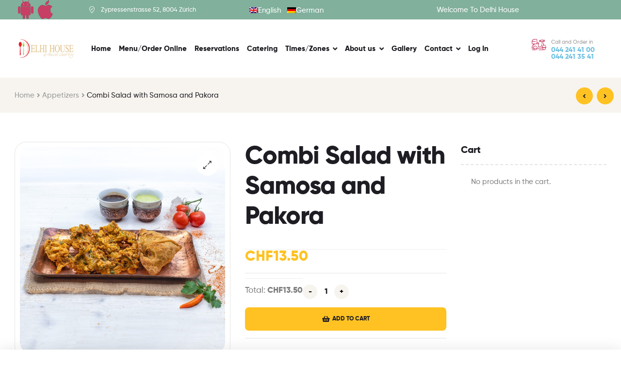

--- FILE ---
content_type: text/html; charset=UTF-8
request_url: https://delhihouse.ch/product/combi-salad-with-samosa-and-pakora/
body_size: 29948
content:

<!DOCTYPE html>
<html lang="en-US">
<head>
<meta charset="UTF-8">
<meta name="viewport" content="width=device-width, initial-scale=1.0, viewport-fit=cover" />		<title>Combi Salad with Samosa and Pakora &#8211; Delhi House</title>
<meta name='robots' content='max-image-preview:large' />
<link rel="alternate" hreflang="en" href="https://delhihouse.ch/product/combi-salad-with-samosa-and-pakora/" />
<link rel="alternate" hreflang="de" href="https://delhihouse.ch/produkt/combi-salat-mit-samosa-und-pakora/?lang=de" />
<link rel="alternate" hreflang="x-default" href="https://delhihouse.ch/product/combi-salad-with-samosa-and-pakora/" />
<link rel="dns-prefetch" href="//fonts.googleapis.com">
<link rel="dns-prefetch" href="//s.w.org">
<link rel='dns-prefetch' href='//maps.googleapis.com' />
<link rel='dns-prefetch' href='//fonts.googleapis.com' />
<link rel='dns-prefetch' href='//use.fontawesome.com' />
<link rel="alternate" type="application/rss+xml" title="Delhi House &raquo; Feed" href="https://delhihouse.ch/feed/" />
<link rel="alternate" type="application/rss+xml" title="Delhi House &raquo; Comments Feed" href="https://delhihouse.ch/comments/feed/" />
<link rel="alternate" title="oEmbed (JSON)" type="application/json+oembed" href="https://delhihouse.ch/wp-json/oembed/1.0/embed?url=https%3A%2F%2Fdelhihouse.ch%2Fproduct%2Fcombi-salad-with-samosa-and-pakora%2F" />
<link rel="alternate" title="oEmbed (XML)" type="text/xml+oembed" href="https://delhihouse.ch/wp-json/oembed/1.0/embed?url=https%3A%2F%2Fdelhihouse.ch%2Fproduct%2Fcombi-salad-with-samosa-and-pakora%2F&#038;format=xml" />
<style id='wp-img-auto-sizes-contain-inline-css' type='text/css'>
img:is([sizes=auto i],[sizes^="auto," i]){contain-intrinsic-size:3000px 1500px}
/*# sourceURL=wp-img-auto-sizes-contain-inline-css */
</style>
<!-- <link rel='stylesheet' id='dashicons-css' href='https://delhihouse.ch/wp-includes/css/dashicons.min.css?ver=6.9' type='text/css' media='all' /> -->
<!-- <link rel='stylesheet' id='thickbox-css' href='https://delhihouse.ch/wp-includes/js/thickbox/thickbox.css?ver=6.9' type='text/css' media='all' /> -->
<!-- <link rel='stylesheet' id='storeclosing_style-css' href='https://delhihouse.ch/wp-content/plugins/store-closing/includes/storeclosing-style.css?ver=6.9' type='text/css' media='all' /> -->
<!-- <link rel='stylesheet' id='wp-block-library-css' href='https://delhihouse.ch/wp-includes/css/dist/block-library/style.min.css?ver=6.9' type='text/css' media='all' /> -->
<link rel="stylesheet" type="text/css" href="//delhihouse.ch/wp-content/cache/wpfc-minified/1s3u4uqw/hkfff.css" media="all"/>
<style id='classic-theme-styles-inline-css' type='text/css'>
/*! This file is auto-generated */
.wp-block-button__link{color:#fff;background-color:#32373c;border-radius:9999px;box-shadow:none;text-decoration:none;padding:calc(.667em + 2px) calc(1.333em + 2px);font-size:1.125em}.wp-block-file__button{background:#32373c;color:#fff;text-decoration:none}
/*# sourceURL=/wp-includes/css/classic-themes.min.css */
</style>
<!-- <link rel='stylesheet' id='poco-gutenberg-blocks-css' href='https://delhihouse.ch/wp-content/themes/poco-full/poco/assets/css/base/gutenberg-blocks.css?ver=6.9' type='text/css' media='all' /> -->
<link rel="stylesheet" type="text/css" href="//delhihouse.ch/wp-content/cache/wpfc-minified/1e87jw94/hkfff.css" media="all"/>
<style id='extendify-gutenberg-patterns-and-templates-utilities-inline-css' type='text/css'>
.ext-absolute {
position: absolute !important;
}
.ext-relative {
position: relative !important;
}
.ext-top-base {
top: var(--wp--style--block-gap, 1.75rem) !important;
}
.ext-top-lg {
top: var(--extendify--spacing--large, 3rem) !important;
}
.ext--top-base {
top: calc(var(--wp--style--block-gap, 1.75rem) * -1) !important;
}
.ext--top-lg {
top: calc(var(--extendify--spacing--large, 3rem) * -1) !important;
}
.ext-right-base {
right: var(--wp--style--block-gap, 1.75rem) !important;
}
.ext-right-lg {
right: var(--extendify--spacing--large, 3rem) !important;
}
.ext--right-base {
right: calc(var(--wp--style--block-gap, 1.75rem) * -1) !important;
}
.ext--right-lg {
right: calc(var(--extendify--spacing--large, 3rem) * -1) !important;
}
.ext-bottom-base {
bottom: var(--wp--style--block-gap, 1.75rem) !important;
}
.ext-bottom-lg {
bottom: var(--extendify--spacing--large, 3rem) !important;
}
.ext--bottom-base {
bottom: calc(var(--wp--style--block-gap, 1.75rem) * -1) !important;
}
.ext--bottom-lg {
bottom: calc(var(--extendify--spacing--large, 3rem) * -1) !important;
}
.ext-left-base {
left: var(--wp--style--block-gap, 1.75rem) !important;
}
.ext-left-lg {
left: var(--extendify--spacing--large, 3rem) !important;
}
.ext--left-base {
left: calc(var(--wp--style--block-gap, 1.75rem) * -1) !important;
}
.ext--left-lg {
left: calc(var(--extendify--spacing--large, 3rem) * -1) !important;
}
.ext-order-1 {
order: 1 !important;
}
.ext-order-2 {
order: 2 !important;
}
.ext-col-auto {
grid-column: auto !important;
}
.ext-col-span-1 {
grid-column: span 1 / span 1 !important;
}
.ext-col-span-2 {
grid-column: span 2 / span 2 !important;
}
.ext-col-span-3 {
grid-column: span 3 / span 3 !important;
}
.ext-col-span-4 {
grid-column: span 4 / span 4 !important;
}
.ext-col-span-5 {
grid-column: span 5 / span 5 !important;
}
.ext-col-span-6 {
grid-column: span 6 / span 6 !important;
}
.ext-col-span-7 {
grid-column: span 7 / span 7 !important;
}
.ext-col-span-8 {
grid-column: span 8 / span 8 !important;
}
.ext-col-span-9 {
grid-column: span 9 / span 9 !important;
}
.ext-col-span-10 {
grid-column: span 10 / span 10 !important;
}
.ext-col-span-11 {
grid-column: span 11 / span 11 !important;
}
.ext-col-span-12 {
grid-column: span 12 / span 12 !important;
}
.ext-col-span-full {
grid-column: 1 / -1 !important;
}
.ext-col-start-1 {
grid-column-start: 1 !important;
}
.ext-col-start-2 {
grid-column-start: 2 !important;
}
.ext-col-start-3 {
grid-column-start: 3 !important;
}
.ext-col-start-4 {
grid-column-start: 4 !important;
}
.ext-col-start-5 {
grid-column-start: 5 !important;
}
.ext-col-start-6 {
grid-column-start: 6 !important;
}
.ext-col-start-7 {
grid-column-start: 7 !important;
}
.ext-col-start-8 {
grid-column-start: 8 !important;
}
.ext-col-start-9 {
grid-column-start: 9 !important;
}
.ext-col-start-10 {
grid-column-start: 10 !important;
}
.ext-col-start-11 {
grid-column-start: 11 !important;
}
.ext-col-start-12 {
grid-column-start: 12 !important;
}
.ext-col-start-13 {
grid-column-start: 13 !important;
}
.ext-col-start-auto {
grid-column-start: auto !important;
}
.ext-col-end-1 {
grid-column-end: 1 !important;
}
.ext-col-end-2 {
grid-column-end: 2 !important;
}
.ext-col-end-3 {
grid-column-end: 3 !important;
}
.ext-col-end-4 {
grid-column-end: 4 !important;
}
.ext-col-end-5 {
grid-column-end: 5 !important;
}
.ext-col-end-6 {
grid-column-end: 6 !important;
}
.ext-col-end-7 {
grid-column-end: 7 !important;
}
.ext-col-end-8 {
grid-column-end: 8 !important;
}
.ext-col-end-9 {
grid-column-end: 9 !important;
}
.ext-col-end-10 {
grid-column-end: 10 !important;
}
.ext-col-end-11 {
grid-column-end: 11 !important;
}
.ext-col-end-12 {
grid-column-end: 12 !important;
}
.ext-col-end-13 {
grid-column-end: 13 !important;
}
.ext-col-end-auto {
grid-column-end: auto !important;
}
.ext-row-auto {
grid-row: auto !important;
}
.ext-row-span-1 {
grid-row: span 1 / span 1 !important;
}
.ext-row-span-2 {
grid-row: span 2 / span 2 !important;
}
.ext-row-span-3 {
grid-row: span 3 / span 3 !important;
}
.ext-row-span-4 {
grid-row: span 4 / span 4 !important;
}
.ext-row-span-5 {
grid-row: span 5 / span 5 !important;
}
.ext-row-span-6 {
grid-row: span 6 / span 6 !important;
}
.ext-row-span-full {
grid-row: 1 / -1 !important;
}
.ext-row-start-1 {
grid-row-start: 1 !important;
}
.ext-row-start-2 {
grid-row-start: 2 !important;
}
.ext-row-start-3 {
grid-row-start: 3 !important;
}
.ext-row-start-4 {
grid-row-start: 4 !important;
}
.ext-row-start-5 {
grid-row-start: 5 !important;
}
.ext-row-start-6 {
grid-row-start: 6 !important;
}
.ext-row-start-7 {
grid-row-start: 7 !important;
}
.ext-row-start-auto {
grid-row-start: auto !important;
}
.ext-row-end-1 {
grid-row-end: 1 !important;
}
.ext-row-end-2 {
grid-row-end: 2 !important;
}
.ext-row-end-3 {
grid-row-end: 3 !important;
}
.ext-row-end-4 {
grid-row-end: 4 !important;
}
.ext-row-end-5 {
grid-row-end: 5 !important;
}
.ext-row-end-6 {
grid-row-end: 6 !important;
}
.ext-row-end-7 {
grid-row-end: 7 !important;
}
.ext-row-end-auto {
grid-row-end: auto !important;
}
.ext-m-0:not([style*="margin"]) {
margin: 0 !important;
}
.ext-m-auto:not([style*="margin"]) {
margin: auto !important;
}
.ext-m-base:not([style*="margin"]) {
margin: var(--wp--style--block-gap, 1.75rem) !important;
}
.ext-m-lg:not([style*="margin"]) {
margin: var(--extendify--spacing--large, 3rem) !important;
}
.ext--m-base:not([style*="margin"]) {
margin: calc(var(--wp--style--block-gap, 1.75rem) * -1) !important;
}
.ext--m-lg:not([style*="margin"]) {
margin: calc(var(--extendify--spacing--large, 3rem) * -1) !important;
}
.ext-mx-0:not([style*="margin"]) {
margin-left: 0 !important;
margin-right: 0 !important;
}
.ext-mx-auto:not([style*="margin"]) {
margin-left: auto !important;
margin-right: auto !important;
}
.ext-mx-base:not([style*="margin"]) {
margin-left: var(--wp--style--block-gap, 1.75rem) !important;
margin-right: var(--wp--style--block-gap, 1.75rem) !important;
}
.ext-mx-lg:not([style*="margin"]) {
margin-left: var(--extendify--spacing--large, 3rem) !important;
margin-right: var(--extendify--spacing--large, 3rem) !important;
}
.ext--mx-base:not([style*="margin"]) {
margin-left: calc(var(--wp--style--block-gap, 1.75rem) * -1) !important;
margin-right: calc(var(--wp--style--block-gap, 1.75rem) * -1) !important;
}
.ext--mx-lg:not([style*="margin"]) {
margin-left: calc(var(--extendify--spacing--large, 3rem) * -1) !important;
margin-right: calc(var(--extendify--spacing--large, 3rem) * -1) !important;
}
.ext-my-0:not([style*="margin"]) {
margin-top: 0 !important;
margin-bottom: 0 !important;
}
.ext-my-auto:not([style*="margin"]) {
margin-top: auto !important;
margin-bottom: auto !important;
}
.ext-my-base:not([style*="margin"]) {
margin-top: var(--wp--style--block-gap, 1.75rem) !important;
margin-bottom: var(--wp--style--block-gap, 1.75rem) !important;
}
.ext-my-lg:not([style*="margin"]) {
margin-top: var(--extendify--spacing--large, 3rem) !important;
margin-bottom: var(--extendify--spacing--large, 3rem) !important;
}
.ext--my-base:not([style*="margin"]) {
margin-top: calc(var(--wp--style--block-gap, 1.75rem) * -1) !important;
margin-bottom: calc(var(--wp--style--block-gap, 1.75rem) * -1) !important;
}
.ext--my-lg:not([style*="margin"]) {
margin-top: calc(var(--extendify--spacing--large, 3rem) * -1) !important;
margin-bottom: calc(var(--extendify--spacing--large, 3rem) * -1) !important;
}
.ext-mt-0:not([style*="margin"]) {
margin-top: 0 !important;
}
.ext-mt-auto:not([style*="margin"]) {
margin-top: auto !important;
}
.ext-mt-base:not([style*="margin"]) {
margin-top: var(--wp--style--block-gap, 1.75rem) !important;
}
.ext-mt-lg:not([style*="margin"]) {
margin-top: var(--extendify--spacing--large, 3rem) !important;
}
.ext--mt-base:not([style*="margin"]) {
margin-top: calc(var(--wp--style--block-gap, 1.75rem) * -1) !important;
}
.ext--mt-lg:not([style*="margin"]) {
margin-top: calc(var(--extendify--spacing--large, 3rem) * -1) !important;
}
.ext-mr-0:not([style*="margin"]) {
margin-right: 0 !important;
}
.ext-mr-auto:not([style*="margin"]) {
margin-right: auto !important;
}
.ext-mr-base:not([style*="margin"]) {
margin-right: var(--wp--style--block-gap, 1.75rem) !important;
}
.ext-mr-lg:not([style*="margin"]) {
margin-right: var(--extendify--spacing--large, 3rem) !important;
}
.ext--mr-base:not([style*="margin"]) {
margin-right: calc(var(--wp--style--block-gap, 1.75rem) * -1) !important;
}
.ext--mr-lg:not([style*="margin"]) {
margin-right: calc(var(--extendify--spacing--large, 3rem) * -1) !important;
}
.ext-mb-0:not([style*="margin"]) {
margin-bottom: 0 !important;
}
.ext-mb-auto:not([style*="margin"]) {
margin-bottom: auto !important;
}
.ext-mb-base:not([style*="margin"]) {
margin-bottom: var(--wp--style--block-gap, 1.75rem) !important;
}
.ext-mb-lg:not([style*="margin"]) {
margin-bottom: var(--extendify--spacing--large, 3rem) !important;
}
.ext--mb-base:not([style*="margin"]) {
margin-bottom: calc(var(--wp--style--block-gap, 1.75rem) * -1) !important;
}
.ext--mb-lg:not([style*="margin"]) {
margin-bottom: calc(var(--extendify--spacing--large, 3rem) * -1) !important;
}
.ext-ml-0:not([style*="margin"]) {
margin-left: 0 !important;
}
.ext-ml-auto:not([style*="margin"]) {
margin-left: auto !important;
}
.ext-ml-base:not([style*="margin"]) {
margin-left: var(--wp--style--block-gap, 1.75rem) !important;
}
.ext-ml-lg:not([style*="margin"]) {
margin-left: var(--extendify--spacing--large, 3rem) !important;
}
.ext--ml-base:not([style*="margin"]) {
margin-left: calc(var(--wp--style--block-gap, 1.75rem) * -1) !important;
}
.ext--ml-lg:not([style*="margin"]) {
margin-left: calc(var(--extendify--spacing--large, 3rem) * -1) !important;
}
.ext-block {
display: block !important;
}
.ext-inline-block {
display: inline-block !important;
}
.ext-inline {
display: inline !important;
}
.ext-flex {
display: flex !important;
}
.ext-inline-flex {
display: inline-flex !important;
}
.ext-grid {
display: grid !important;
}
.ext-inline-grid {
display: inline-grid !important;
}
.ext-hidden {
display: none !important;
}
.ext-w-auto {
width: auto !important;
}
.ext-w-full {
width: 100% !important;
}
.ext-max-w-full {
max-width: 100% !important;
}
.ext-flex-1 {
flex: 1 1 0% !important;
}
.ext-flex-auto {
flex: 1 1 auto !important;
}
.ext-flex-initial {
flex: 0 1 auto !important;
}
.ext-flex-none {
flex: none !important;
}
.ext-flex-shrink-0 {
flex-shrink: 0 !important;
}
.ext-flex-shrink {
flex-shrink: 1 !important;
}
.ext-flex-grow-0 {
flex-grow: 0 !important;
}
.ext-flex-grow {
flex-grow: 1 !important;
}
.ext-list-none {
list-style-type: none !important;
}
.ext-grid-cols-1 {
grid-template-columns: repeat(1, minmax(0, 1fr)) !important;
}
.ext-grid-cols-2 {
grid-template-columns: repeat(2, minmax(0, 1fr)) !important;
}
.ext-grid-cols-3 {
grid-template-columns: repeat(3, minmax(0, 1fr)) !important;
}
.ext-grid-cols-4 {
grid-template-columns: repeat(4, minmax(0, 1fr)) !important;
}
.ext-grid-cols-5 {
grid-template-columns: repeat(5, minmax(0, 1fr)) !important;
}
.ext-grid-cols-6 {
grid-template-columns: repeat(6, minmax(0, 1fr)) !important;
}
.ext-grid-cols-7 {
grid-template-columns: repeat(7, minmax(0, 1fr)) !important;
}
.ext-grid-cols-8 {
grid-template-columns: repeat(8, minmax(0, 1fr)) !important;
}
.ext-grid-cols-9 {
grid-template-columns: repeat(9, minmax(0, 1fr)) !important;
}
.ext-grid-cols-10 {
grid-template-columns: repeat(10, minmax(0, 1fr)) !important;
}
.ext-grid-cols-11 {
grid-template-columns: repeat(11, minmax(0, 1fr)) !important;
}
.ext-grid-cols-12 {
grid-template-columns: repeat(12, minmax(0, 1fr)) !important;
}
.ext-grid-cols-none {
grid-template-columns: none !important;
}
.ext-grid-rows-1 {
grid-template-rows: repeat(1, minmax(0, 1fr)) !important;
}
.ext-grid-rows-2 {
grid-template-rows: repeat(2, minmax(0, 1fr)) !important;
}
.ext-grid-rows-3 {
grid-template-rows: repeat(3, minmax(0, 1fr)) !important;
}
.ext-grid-rows-4 {
grid-template-rows: repeat(4, minmax(0, 1fr)) !important;
}
.ext-grid-rows-5 {
grid-template-rows: repeat(5, minmax(0, 1fr)) !important;
}
.ext-grid-rows-6 {
grid-template-rows: repeat(6, minmax(0, 1fr)) !important;
}
.ext-grid-rows-none {
grid-template-rows: none !important;
}
.ext-flex-row {
flex-direction: row !important;
}
.ext-flex-row-reverse {
flex-direction: row-reverse !important;
}
.ext-flex-col {
flex-direction: column !important;
}
.ext-flex-col-reverse {
flex-direction: column-reverse !important;
}
.ext-flex-wrap {
flex-wrap: wrap !important;
}
.ext-flex-wrap-reverse {
flex-wrap: wrap-reverse !important;
}
.ext-flex-nowrap {
flex-wrap: nowrap !important;
}
.ext-items-start {
align-items: flex-start !important;
}
.ext-items-end {
align-items: flex-end !important;
}
.ext-items-center {
align-items: center !important;
}
.ext-items-baseline {
align-items: baseline !important;
}
.ext-items-stretch {
align-items: stretch !important;
}
.ext-justify-start {
justify-content: flex-start !important;
}
.ext-justify-end {
justify-content: flex-end !important;
}
.ext-justify-center {
justify-content: center !important;
}
.ext-justify-between {
justify-content: space-between !important;
}
.ext-justify-around {
justify-content: space-around !important;
}
.ext-justify-evenly {
justify-content: space-evenly !important;
}
.ext-justify-items-start {
justify-items: start !important;
}
.ext-justify-items-end {
justify-items: end !important;
}
.ext-justify-items-center {
justify-items: center !important;
}
.ext-justify-items-stretch {
justify-items: stretch !important;
}
.ext-gap-0 {
gap: 0 !important;
}
.ext-gap-base {
gap: var(--wp--style--block-gap, 1.75rem) !important;
}
.ext-gap-lg {
gap: var(--extendify--spacing--large, 3rem) !important;
}
.ext-gap-x-0 {
-moz-column-gap: 0 !important;
column-gap: 0 !important;
}
.ext-gap-x-base {
-moz-column-gap: var(--wp--style--block-gap, 1.75rem) !important;
column-gap: var(--wp--style--block-gap, 1.75rem) !important;
}
.ext-gap-x-lg {
-moz-column-gap: var(--extendify--spacing--large, 3rem) !important;
column-gap: var(--extendify--spacing--large, 3rem) !important;
}
.ext-gap-y-0 {
row-gap: 0 !important;
}
.ext-gap-y-base {
row-gap: var(--wp--style--block-gap, 1.75rem) !important;
}
.ext-gap-y-lg {
row-gap: var(--extendify--spacing--large, 3rem) !important;
}
.ext-justify-self-auto {
justify-self: auto !important;
}
.ext-justify-self-start {
justify-self: start !important;
}
.ext-justify-self-end {
justify-self: end !important;
}
.ext-justify-self-center {
justify-self: center !important;
}
.ext-justify-self-stretch {
justify-self: stretch !important;
}
.ext-rounded-none {
border-radius: 0px !important;
}
.ext-rounded-full {
border-radius: 9999px !important;
}
.ext-rounded-t-none {
border-top-left-radius: 0px !important;
border-top-right-radius: 0px !important;
}
.ext-rounded-t-full {
border-top-left-radius: 9999px !important;
border-top-right-radius: 9999px !important;
}
.ext-rounded-r-none {
border-top-right-radius: 0px !important;
border-bottom-right-radius: 0px !important;
}
.ext-rounded-r-full {
border-top-right-radius: 9999px !important;
border-bottom-right-radius: 9999px !important;
}
.ext-rounded-b-none {
border-bottom-right-radius: 0px !important;
border-bottom-left-radius: 0px !important;
}
.ext-rounded-b-full {
border-bottom-right-radius: 9999px !important;
border-bottom-left-radius: 9999px !important;
}
.ext-rounded-l-none {
border-top-left-radius: 0px !important;
border-bottom-left-radius: 0px !important;
}
.ext-rounded-l-full {
border-top-left-radius: 9999px !important;
border-bottom-left-radius: 9999px !important;
}
.ext-rounded-tl-none {
border-top-left-radius: 0px !important;
}
.ext-rounded-tl-full {
border-top-left-radius: 9999px !important;
}
.ext-rounded-tr-none {
border-top-right-radius: 0px !important;
}
.ext-rounded-tr-full {
border-top-right-radius: 9999px !important;
}
.ext-rounded-br-none {
border-bottom-right-radius: 0px !important;
}
.ext-rounded-br-full {
border-bottom-right-radius: 9999px !important;
}
.ext-rounded-bl-none {
border-bottom-left-radius: 0px !important;
}
.ext-rounded-bl-full {
border-bottom-left-radius: 9999px !important;
}
.ext-border-0 {
border-width: 0px !important;
}
.ext-border-t-0 {
border-top-width: 0px !important;
}
.ext-border-r-0 {
border-right-width: 0px !important;
}
.ext-border-b-0 {
border-bottom-width: 0px !important;
}
.ext-border-l-0 {
border-left-width: 0px !important;
}
.ext-p-0:not([style*="padding"]) {
padding: 0 !important;
}
.ext-p-base:not([style*="padding"]) {
padding: var(--wp--style--block-gap, 1.75rem) !important;
}
.ext-p-lg:not([style*="padding"]) {
padding: var(--extendify--spacing--large, 3rem) !important;
}
.ext-px-0:not([style*="padding"]) {
padding-left: 0 !important;
padding-right: 0 !important;
}
.ext-px-base:not([style*="padding"]) {
padding-left: var(--wp--style--block-gap, 1.75rem) !important;
padding-right: var(--wp--style--block-gap, 1.75rem) !important;
}
.ext-px-lg:not([style*="padding"]) {
padding-left: var(--extendify--spacing--large, 3rem) !important;
padding-right: var(--extendify--spacing--large, 3rem) !important;
}
.ext-py-0:not([style*="padding"]) {
padding-top: 0 !important;
padding-bottom: 0 !important;
}
.ext-py-base:not([style*="padding"]) {
padding-top: var(--wp--style--block-gap, 1.75rem) !important;
padding-bottom: var(--wp--style--block-gap, 1.75rem) !important;
}
.ext-py-lg:not([style*="padding"]) {
padding-top: var(--extendify--spacing--large, 3rem) !important;
padding-bottom: var(--extendify--spacing--large, 3rem) !important;
}
.ext-pt-0:not([style*="padding"]) {
padding-top: 0 !important;
}
.ext-pt-base:not([style*="padding"]) {
padding-top: var(--wp--style--block-gap, 1.75rem) !important;
}
.ext-pt-lg:not([style*="padding"]) {
padding-top: var(--extendify--spacing--large, 3rem) !important;
}
.ext-pr-0:not([style*="padding"]) {
padding-right: 0 !important;
}
.ext-pr-base:not([style*="padding"]) {
padding-right: var(--wp--style--block-gap, 1.75rem) !important;
}
.ext-pr-lg:not([style*="padding"]) {
padding-right: var(--extendify--spacing--large, 3rem) !important;
}
.ext-pb-0:not([style*="padding"]) {
padding-bottom: 0 !important;
}
.ext-pb-base:not([style*="padding"]) {
padding-bottom: var(--wp--style--block-gap, 1.75rem) !important;
}
.ext-pb-lg:not([style*="padding"]) {
padding-bottom: var(--extendify--spacing--large, 3rem) !important;
}
.ext-pl-0:not([style*="padding"]) {
padding-left: 0 !important;
}
.ext-pl-base:not([style*="padding"]) {
padding-left: var(--wp--style--block-gap, 1.75rem) !important;
}
.ext-pl-lg:not([style*="padding"]) {
padding-left: var(--extendify--spacing--large, 3rem) !important;
}
.ext-text-left {
text-align: left !important;
}
.ext-text-center {
text-align: center !important;
}
.ext-text-right {
text-align: right !important;
}
.ext-leading-none {
line-height: 1 !important;
}
.ext-leading-tight {
line-height: 1.25 !important;
}
.ext-leading-snug {
line-height: 1.375 !important;
}
.ext-leading-normal {
line-height: 1.5 !important;
}
.ext-leading-relaxed {
line-height: 1.625 !important;
}
.ext-leading-loose {
line-height: 2 !important;
}
.ext-aspect-square img {
aspect-ratio: 1 / 1 !important;
-o-object-fit: cover !important;
object-fit: cover !important;
}
.ext-aspect-landscape img {
aspect-ratio: 4 / 3 !important;
-o-object-fit: cover !important;
object-fit: cover !important;
}
.ext-aspect-landscape-wide img {
aspect-ratio: 16 / 9 !important;
-o-object-fit: cover !important;
object-fit: cover !important;
}
.ext-aspect-portrait img {
aspect-ratio: 3 / 4 !important;
-o-object-fit: cover !important;
object-fit: cover !important;
}
.ext-aspect-square .components-resizable-box__container,
.ext-aspect-landscape .components-resizable-box__container,
.ext-aspect-landscape-wide .components-resizable-box__container,
.ext-aspect-portrait .components-resizable-box__container {
height: auto !important;
}
.clip-path--rhombus img {
-webkit-clip-path: polygon(15% 6%, 80% 29%, 84% 93%, 23% 69%) !important;
clip-path: polygon(15% 6%, 80% 29%, 84% 93%, 23% 69%) !important;
}
.clip-path--diamond img {
-webkit-clip-path: polygon(5% 29%, 60% 2%, 91% 64%, 36% 89%) !important;
clip-path: polygon(5% 29%, 60% 2%, 91% 64%, 36% 89%) !important;
}
.clip-path--rhombus-alt img {
-webkit-clip-path: polygon(14% 9%, 85% 24%, 91% 89%, 19% 76%) !important;
clip-path: polygon(14% 9%, 85% 24%, 91% 89%, 19% 76%) !important;
}
/*
The .ext utility is a top-level class that we use to target contents within our patterns.
We use it here to ensure columns blocks display well across themes.
*/
.wp-block-columns[class*="fullwidth-cols"] {
/* no suggestion */
margin-bottom: unset !important;
}
.wp-block-column.editor\:pointer-events-none {
/* no suggestion */
margin-top: 0 !important;
margin-bottom: 0 !important;
}
.is-root-container.block-editor-block-list__layout
> [data-align="full"]:not(:first-of-type)
> .wp-block-column.editor\:pointer-events-none,
.is-root-container.block-editor-block-list__layout
> [data-align="wide"]
> .wp-block-column.editor\:pointer-events-none {
/* no suggestion */
margin-top: calc(-1 * var(--wp--style--block-gap, 28px)) !important;
}
.is-root-container.block-editor-block-list__layout
> [data-align="full"]:not(:first-of-type)
> .ext-my-0,
.is-root-container.block-editor-block-list__layout
> [data-align="wide"]
> .ext-my-0:not([style*="margin"]) {
/* no suggestion */
margin-top: calc(-1 * var(--wp--style--block-gap, 28px)) !important;
}
/* Some popular themes use padding instead of core margin for columns; remove it */
.ext .wp-block-columns .wp-block-column[style*="padding"] {
/* no suggestion */
padding-left: 0 !important;
padding-right: 0 !important;
}
/* Some popular themes add double spacing between columns; remove it */
.ext
.wp-block-columns
+ .wp-block-columns:not([class*="mt-"]):not([class*="my-"]):not([style*="margin"]) {
/* no suggestion */
margin-top: 0 !important;
}
[class*="fullwidth-cols"] .wp-block-column:first-child,
[class*="fullwidth-cols"] .wp-block-group:first-child {
/* no suggestion */
}
[class*="fullwidth-cols"] .wp-block-column:first-child, [class*="fullwidth-cols"] .wp-block-group:first-child {
margin-top: 0 !important;
}
[class*="fullwidth-cols"] .wp-block-column:last-child,
[class*="fullwidth-cols"] .wp-block-group:last-child {
/* no suggestion */
}
[class*="fullwidth-cols"] .wp-block-column:last-child, [class*="fullwidth-cols"] .wp-block-group:last-child {
margin-bottom: 0 !important;
}
[class*="fullwidth-cols"] .wp-block-column:first-child > * {
/* no suggestion */
margin-top: 0 !important;
}
[class*="fullwidth-cols"] .wp-block-column > *:first-child {
/* no suggestion */
margin-top: 0 !important;
}
[class*="fullwidth-cols"] .wp-block-column > *:last-child {
/* no suggestion */
margin-bottom: 0 !important;
}
.ext .is-not-stacked-on-mobile .wp-block-column {
/* no suggestion */
margin-bottom: 0 !important;
}
/* Add base margin bottom to all columns */
.wp-block-columns[class*="fullwidth-cols"]:not(.is-not-stacked-on-mobile)
> .wp-block-column:not(:last-child) {
/* no suggestion */
margin-bottom: var(--wp--style--block-gap, 1.75rem) !important;
}
@media (min-width: 782px) {
.wp-block-columns[class*="fullwidth-cols"]:not(.is-not-stacked-on-mobile)
> .wp-block-column:not(:last-child) {
/* no suggestion */
margin-bottom: 0 !important;
}
}
/* Remove margin bottom from "not-stacked" columns */
.wp-block-columns[class*="fullwidth-cols"].is-not-stacked-on-mobile
> .wp-block-column {
/* no suggestion */
margin-bottom: 0 !important;
}
@media (min-width: 600px) and (max-width: 781px) {
.wp-block-columns[class*="fullwidth-cols"]:not(.is-not-stacked-on-mobile)
> .wp-block-column:nth-child(even) {
/* no suggestion */
margin-left: var(--wp--style--block-gap, 2em) !important;
}
}
/*
The `tablet:fullwidth-cols` and `desktop:fullwidth-cols` utilities are used
to counter the core/columns responsive for at our breakpoints.
*/
@media (max-width: 781px) {
.tablet\:fullwidth-cols.wp-block-columns:not(.is-not-stacked-on-mobile) {
flex-wrap: wrap !important;
}
.tablet\:fullwidth-cols.wp-block-columns:not(.is-not-stacked-on-mobile)
> .wp-block-column {
margin-left: 0 !important;
}
.tablet\:fullwidth-cols.wp-block-columns:not(.is-not-stacked-on-mobile)
> .wp-block-column:not([style*="margin"]) {
/* no suggestion */
margin-left: 0 !important;
}
.tablet\:fullwidth-cols.wp-block-columns:not(.is-not-stacked-on-mobile)
> .wp-block-column {
flex-basis: 100% !important; /* Required to negate core/columns flex-basis */
}
}
@media (max-width: 1079px) {
.desktop\:fullwidth-cols.wp-block-columns:not(.is-not-stacked-on-mobile) {
flex-wrap: wrap !important;
}
.desktop\:fullwidth-cols.wp-block-columns:not(.is-not-stacked-on-mobile)
> .wp-block-column {
margin-left: 0 !important;
}
.desktop\:fullwidth-cols.wp-block-columns:not(.is-not-stacked-on-mobile)
> .wp-block-column:not([style*="margin"]) {
/* no suggestion */
margin-left: 0 !important;
}
.desktop\:fullwidth-cols.wp-block-columns:not(.is-not-stacked-on-mobile)
> .wp-block-column {
flex-basis: 100% !important; /* Required to negate core/columns flex-basis */
}
.desktop\:fullwidth-cols.wp-block-columns:not(.is-not-stacked-on-mobile)
> .wp-block-column:not(:last-child) {
margin-bottom: var(--wp--style--block-gap, 1.75rem) !important;
}
}
.direction-rtl {
direction: rtl !important;
}
.direction-ltr {
direction: ltr !important;
}
/* Use "is-style-" prefix to support adding this style to the core/list block */
.is-style-inline-list {
padding-left: 0 !important;
}
.is-style-inline-list li {
/* no suggestion */
list-style-type: none !important;
}
@media (min-width: 782px) {
.is-style-inline-list li {
margin-right: var(--wp--style--block-gap, 1.75rem) !important;
display: inline !important;
}
}
.is-style-inline-list li:first-child {
/* no suggestion */
}
@media (min-width: 782px) {
.is-style-inline-list li:first-child {
margin-left: 0 !important;
}
}
.is-style-inline-list li:last-child {
/* no suggestion */
}
@media (min-width: 782px) {
.is-style-inline-list li:last-child {
margin-right: 0 !important;
}
}
.bring-to-front {
position: relative !important;
z-index: 10 !important;
}
.text-stroke {
-webkit-text-stroke-width: var(
--wp--custom--typography--text-stroke-width,
2px
) !important;
-webkit-text-stroke-color: var(--wp--preset--color--background) !important;
}
.text-stroke--primary {
-webkit-text-stroke-width: var(
--wp--custom--typography--text-stroke-width,
2px
) !important;
-webkit-text-stroke-color: var(--wp--preset--color--primary) !important;
}
.text-stroke--secondary {
-webkit-text-stroke-width: var(
--wp--custom--typography--text-stroke-width,
2px
) !important;
-webkit-text-stroke-color: var(--wp--preset--color--secondary) !important;
}
.editor\:no-caption .block-editor-rich-text__editable {
display: none !important;
}
.editor\:no-inserter > .block-list-appender,
.editor\:no-inserter .wp-block-group__inner-container > .block-list-appender {
display: none !important;
}
.editor\:no-inserter .wp-block-cover__inner-container > .block-list-appender {
display: none !important;
}
.editor\:no-inserter .wp-block-column:not(.is-selected) > .block-list-appender {
display: none !important;
}
.editor\:no-resize .components-resizable-box__handle::after,
.editor\:no-resize .components-resizable-box__side-handle::before,
.editor\:no-resize .components-resizable-box__handle {
display: none !important;
pointer-events: none !important;
}
.editor\:no-resize .components-resizable-box__container {
display: block !important;
}
.editor\:pointer-events-none {
pointer-events: none !important;
}
.is-style-angled {
/* no suggestion */
align-items: center !important;
justify-content: flex-end !important;
}
.ext .is-style-angled > [class*="_inner-container"] {
align-items: center !important;
}
.is-style-angled .wp-block-cover__image-background,
.is-style-angled .wp-block-cover__video-background {
/* no suggestion */
-webkit-clip-path: polygon(0 0, 30% 0%, 50% 100%, 0% 100%) !important;
clip-path: polygon(0 0, 30% 0%, 50% 100%, 0% 100%) !important;
z-index: 1 !important;
}
@media (min-width: 782px) {
.is-style-angled .wp-block-cover__image-background,
.is-style-angled .wp-block-cover__video-background {
/* no suggestion */
-webkit-clip-path: polygon(0 0, 55% 0%, 65% 100%, 0% 100%) !important;
clip-path: polygon(0 0, 55% 0%, 65% 100%, 0% 100%) !important;
}
}
.has-foreground-color {
/* no suggestion */
color: var(--wp--preset--color--foreground, #000) !important;
}
.has-foreground-background-color {
/* no suggestion */
background-color: var(--wp--preset--color--foreground, #000) !important;
}
.has-background-color {
/* no suggestion */
color: var(--wp--preset--color--background, #fff) !important;
}
.has-background-background-color {
/* no suggestion */
background-color: var(--wp--preset--color--background, #fff) !important;
}
.has-primary-color {
/* no suggestion */
color: var(--wp--preset--color--primary, #4b5563) !important;
}
.has-primary-background-color {
/* no suggestion */
background-color: var(--wp--preset--color--primary, #4b5563) !important;
}
.has-secondary-color {
/* no suggestion */
color: var(--wp--preset--color--secondary, #9ca3af) !important;
}
.has-secondary-background-color {
/* no suggestion */
background-color: var(--wp--preset--color--secondary, #9ca3af) !important;
}
/* Ensure themes that target specific elements use the right colors */
.ext.has-text-color p,
.ext.has-text-color h1,
.ext.has-text-color h2,
.ext.has-text-color h3,
.ext.has-text-color h4,
.ext.has-text-color h5,
.ext.has-text-color h6 {
/* no suggestion */
color: currentColor !important;
}
.has-white-color {
/* no suggestion */
color: var(--wp--preset--color--white, #fff) !important;
}
.has-black-color {
/* no suggestion */
color: var(--wp--preset--color--black, #000) !important;
}
.has-ext-foreground-background-color {
/* no suggestion */
background-color: var(
--wp--preset--color--foreground,
var(--wp--preset--color--black, #000)
) !important;
}
.has-ext-primary-background-color {
/* no suggestion */
background-color: var(
--wp--preset--color--primary,
var(--wp--preset--color--cyan-bluish-gray, #000)
) !important;
}
/* Fix button borders with specified background colors */
.wp-block-button__link.has-black-background-color {
/* no suggestion */
border-color: var(--wp--preset--color--black, #000) !important;
}
.wp-block-button__link.has-white-background-color {
/* no suggestion */
border-color: var(--wp--preset--color--white, #fff) !important;
}
.has-ext-small-font-size {
/* no suggestion */
font-size: var(--wp--preset--font-size--ext-small) !important;
}
.has-ext-medium-font-size {
/* no suggestion */
font-size: var(--wp--preset--font-size--ext-medium) !important;
}
.has-ext-large-font-size {
/* no suggestion */
font-size: var(--wp--preset--font-size--ext-large) !important;
line-height: 1.2 !important;
}
.has-ext-x-large-font-size {
/* no suggestion */
font-size: var(--wp--preset--font-size--ext-x-large) !important;
line-height: 1 !important;
}
.has-ext-xx-large-font-size {
/* no suggestion */
font-size: var(--wp--preset--font-size--ext-xx-large) !important;
line-height: 1 !important;
}
/* Line height */
.has-ext-x-large-font-size:not([style*="line-height"]) {
/* no suggestion */
line-height: 1.1 !important;
}
.has-ext-xx-large-font-size:not([style*="line-height"]) {
/* no suggestion */
line-height: 1.1 !important;
}
.ext .wp-block-group > * {
/* Line height */
margin-top: 0 !important;
margin-bottom: 0 !important;
}
.ext .wp-block-group > * + * {
margin-top: var(--wp--style--block-gap, 1.75rem) !important;
margin-bottom: 0 !important;
}
.ext h2 {
margin-top: var(--wp--style--block-gap, 1.75rem) !important;
margin-bottom: var(--wp--style--block-gap, 1.75rem) !important;
}
.has-ext-x-large-font-size + p,
.has-ext-x-large-font-size + h3 {
margin-top: 0.5rem !important;
}
.ext .wp-block-buttons > .wp-block-button.wp-block-button__width-25 {
width: calc(25% - var(--wp--style--block-gap, 0.5em) * 0.75) !important;
min-width: 12rem !important;
}
/* Classic themes use an inner [class*="_inner-container"] that our utilities cannot directly target, so we need to do so with a few */
.ext .ext-grid > [class*="_inner-container"] {
/* no suggestion */
display: grid !important;
}
/* Unhinge grid for container blocks in classic themes, and < 5.9 */
.ext > [class*="_inner-container"] > .ext-grid:not([class*="columns"]),
.ext
> [class*="_inner-container"]
> .wp-block
> .ext-grid:not([class*="columns"]) {
/* no suggestion */
display: initial !important;
}
/* Grid Columns */
.ext .ext-grid-cols-1 > [class*="_inner-container"] {
/* no suggestion */
grid-template-columns: repeat(1, minmax(0, 1fr)) !important;
}
.ext .ext-grid-cols-2 > [class*="_inner-container"] {
/* no suggestion */
grid-template-columns: repeat(2, minmax(0, 1fr)) !important;
}
.ext .ext-grid-cols-3 > [class*="_inner-container"] {
/* no suggestion */
grid-template-columns: repeat(3, minmax(0, 1fr)) !important;
}
.ext .ext-grid-cols-4 > [class*="_inner-container"] {
/* no suggestion */
grid-template-columns: repeat(4, minmax(0, 1fr)) !important;
}
.ext .ext-grid-cols-5 > [class*="_inner-container"] {
/* no suggestion */
grid-template-columns: repeat(5, minmax(0, 1fr)) !important;
}
.ext .ext-grid-cols-6 > [class*="_inner-container"] {
/* no suggestion */
grid-template-columns: repeat(6, minmax(0, 1fr)) !important;
}
.ext .ext-grid-cols-7 > [class*="_inner-container"] {
/* no suggestion */
grid-template-columns: repeat(7, minmax(0, 1fr)) !important;
}
.ext .ext-grid-cols-8 > [class*="_inner-container"] {
/* no suggestion */
grid-template-columns: repeat(8, minmax(0, 1fr)) !important;
}
.ext .ext-grid-cols-9 > [class*="_inner-container"] {
/* no suggestion */
grid-template-columns: repeat(9, minmax(0, 1fr)) !important;
}
.ext .ext-grid-cols-10 > [class*="_inner-container"] {
/* no suggestion */
grid-template-columns: repeat(10, minmax(0, 1fr)) !important;
}
.ext .ext-grid-cols-11 > [class*="_inner-container"] {
/* no suggestion */
grid-template-columns: repeat(11, minmax(0, 1fr)) !important;
}
.ext .ext-grid-cols-12 > [class*="_inner-container"] {
/* no suggestion */
grid-template-columns: repeat(12, minmax(0, 1fr)) !important;
}
.ext .ext-grid-cols-13 > [class*="_inner-container"] {
/* no suggestion */
grid-template-columns: repeat(13, minmax(0, 1fr)) !important;
}
.ext .ext-grid-cols-none > [class*="_inner-container"] {
/* no suggestion */
grid-template-columns: none !important;
}
/* Grid Rows */
.ext .ext-grid-rows-1 > [class*="_inner-container"] {
/* no suggestion */
grid-template-rows: repeat(1, minmax(0, 1fr)) !important;
}
.ext .ext-grid-rows-2 > [class*="_inner-container"] {
/* no suggestion */
grid-template-rows: repeat(2, minmax(0, 1fr)) !important;
}
.ext .ext-grid-rows-3 > [class*="_inner-container"] {
/* no suggestion */
grid-template-rows: repeat(3, minmax(0, 1fr)) !important;
}
.ext .ext-grid-rows-4 > [class*="_inner-container"] {
/* no suggestion */
grid-template-rows: repeat(4, minmax(0, 1fr)) !important;
}
.ext .ext-grid-rows-5 > [class*="_inner-container"] {
/* no suggestion */
grid-template-rows: repeat(5, minmax(0, 1fr)) !important;
}
.ext .ext-grid-rows-6 > [class*="_inner-container"] {
/* no suggestion */
grid-template-rows: repeat(6, minmax(0, 1fr)) !important;
}
.ext .ext-grid-rows-none > [class*="_inner-container"] {
/* no suggestion */
grid-template-rows: none !important;
}
/* Align */
.ext .ext-items-start > [class*="_inner-container"] {
align-items: flex-start !important;
}
.ext .ext-items-end > [class*="_inner-container"] {
align-items: flex-end !important;
}
.ext .ext-items-center > [class*="_inner-container"] {
align-items: center !important;
}
.ext .ext-items-baseline > [class*="_inner-container"] {
align-items: baseline !important;
}
.ext .ext-items-stretch > [class*="_inner-container"] {
align-items: stretch !important;
}
.ext.wp-block-group > *:last-child {
/* no suggestion */
margin-bottom: 0 !important;
}
/* For <5.9 */
.ext .wp-block-group__inner-container {
/* no suggestion */
padding: 0 !important;
}
.ext.has-background {
/* no suggestion */
padding-left: var(--wp--style--block-gap, 1.75rem) !important;
padding-right: var(--wp--style--block-gap, 1.75rem) !important;
}
/* Fallback for classic theme group blocks */
.ext *[class*="inner-container"] > .alignwide *[class*="inner-container"],
.ext
*[class*="inner-container"]
> [data-align="wide"]
*[class*="inner-container"] {
/* no suggestion */
max-width: var(--responsive--alignwide-width, 120rem) !important;
}
.ext *[class*="inner-container"] > .alignwide *[class*="inner-container"] > *,
.ext
*[class*="inner-container"]
> [data-align="wide"]
*[class*="inner-container"]
> * {
/* no suggestion */
}
.ext *[class*="inner-container"] > .alignwide *[class*="inner-container"] > *, .ext
*[class*="inner-container"]
> [data-align="wide"]
*[class*="inner-container"]
> * {
max-width: 100% !important;
}
/* Ensure image block display is standardized */
.ext .wp-block-image {
/* no suggestion */
position: relative !important;
text-align: center !important;
}
.ext .wp-block-image img {
/* no suggestion */
display: inline-block !important;
vertical-align: middle !important;
}
body {
/* no suggestion */
/* We need to abstract this out of tailwind.config because clamp doesnt translate with negative margins */
--extendify--spacing--large: var(
--wp--custom--spacing--large,
clamp(2em, 8vw, 8em)
) !important;
/* Add pattern preset font sizes */
--wp--preset--font-size--ext-small: 1rem !important;
--wp--preset--font-size--ext-medium: 1.125rem !important;
--wp--preset--font-size--ext-large: clamp(1.65rem, 3.5vw, 2.15rem) !important;
--wp--preset--font-size--ext-x-large: clamp(3rem, 6vw, 4.75rem) !important;
--wp--preset--font-size--ext-xx-large: clamp(3.25rem, 7.5vw, 5.75rem) !important;
/* Fallbacks for pre 5.9 themes */
--wp--preset--color--black: #000 !important;
--wp--preset--color--white: #fff !important;
}
.ext * {
box-sizing: border-box !important;
}
/* Astra: Remove spacer block visuals in the library */
.block-editor-block-preview__content-iframe
.ext
[data-type="core/spacer"]
.components-resizable-box__container {
/* no suggestion */
background: transparent !important;
}
.block-editor-block-preview__content-iframe
.ext
[data-type="core/spacer"]
.block-library-spacer__resize-container::before {
/* no suggestion */
display: none !important;
}
/* Twenty Twenty adds a lot of margin automatically to blocks. We only want our own margin added to our patterns. */
.ext .wp-block-group__inner-container figure.wp-block-gallery.alignfull {
/* no suggestion */
margin-top: unset !important;
margin-bottom: unset !important;
}
/* Ensure no funky business is assigned to alignwide */
.ext .alignwide {
/* no suggestion */
margin-left: auto !important;
margin-right: auto !important;
}
/* Negate blockGap being inappropriately assigned in the editor */
.is-root-container.block-editor-block-list__layout
> [data-align="full"]:not(:first-of-type)
> .ext-my-0,
.is-root-container.block-editor-block-list__layout
> [data-align="wide"]
> .ext-my-0:not([style*="margin"]) {
/* no suggestion */
margin-top: calc(-1 * var(--wp--style--block-gap, 28px)) !important;
}
/* Ensure vh content in previews looks taller */
.block-editor-block-preview__content-iframe .preview\:min-h-50 {
/* no suggestion */
min-height: 50vw !important;
}
.block-editor-block-preview__content-iframe .preview\:min-h-60 {
/* no suggestion */
min-height: 60vw !important;
}
.block-editor-block-preview__content-iframe .preview\:min-h-70 {
/* no suggestion */
min-height: 70vw !important;
}
.block-editor-block-preview__content-iframe .preview\:min-h-80 {
/* no suggestion */
min-height: 80vw !important;
}
.block-editor-block-preview__content-iframe .preview\:min-h-100 {
/* no suggestion */
min-height: 100vw !important;
}
/*  Removes excess margin when applied to the alignfull parent div in Block Themes */
.ext-mr-0.alignfull:not([style*="margin"]):not([style*="margin"]) {
/* no suggestion */
margin-right: 0 !important;
}
.ext-ml-0:not([style*="margin"]):not([style*="margin"]) {
/* no suggestion */
margin-left: 0 !important;
}
/*  Ensures fullwidth blocks display properly in the editor when margin is zeroed out */
.is-root-container
.wp-block[data-align="full"]
> .ext-mx-0:not([style*="margin"]):not([style*="margin"]) {
/* no suggestion */
margin-right: calc(1 * var(--wp--custom--spacing--outer, 0)) !important;
margin-left: calc(1 * var(--wp--custom--spacing--outer, 0)) !important;
overflow: hidden !important;
width: unset !important;
}
@media (min-width: 782px) {
.tablet\:ext-absolute {
position: absolute !important;
}
.tablet\:ext-relative {
position: relative !important;
}
.tablet\:ext-top-base {
top: var(--wp--style--block-gap, 1.75rem) !important;
}
.tablet\:ext-top-lg {
top: var(--extendify--spacing--large, 3rem) !important;
}
.tablet\:ext--top-base {
top: calc(var(--wp--style--block-gap, 1.75rem) * -1) !important;
}
.tablet\:ext--top-lg {
top: calc(var(--extendify--spacing--large, 3rem) * -1) !important;
}
.tablet\:ext-right-base {
right: var(--wp--style--block-gap, 1.75rem) !important;
}
.tablet\:ext-right-lg {
right: var(--extendify--spacing--large, 3rem) !important;
}
.tablet\:ext--right-base {
right: calc(var(--wp--style--block-gap, 1.75rem) * -1) !important;
}
.tablet\:ext--right-lg {
right: calc(var(--extendify--spacing--large, 3rem) * -1) !important;
}
.tablet\:ext-bottom-base {
bottom: var(--wp--style--block-gap, 1.75rem) !important;
}
.tablet\:ext-bottom-lg {
bottom: var(--extendify--spacing--large, 3rem) !important;
}
.tablet\:ext--bottom-base {
bottom: calc(var(--wp--style--block-gap, 1.75rem) * -1) !important;
}
.tablet\:ext--bottom-lg {
bottom: calc(var(--extendify--spacing--large, 3rem) * -1) !important;
}
.tablet\:ext-left-base {
left: var(--wp--style--block-gap, 1.75rem) !important;
}
.tablet\:ext-left-lg {
left: var(--extendify--spacing--large, 3rem) !important;
}
.tablet\:ext--left-base {
left: calc(var(--wp--style--block-gap, 1.75rem) * -1) !important;
}
.tablet\:ext--left-lg {
left: calc(var(--extendify--spacing--large, 3rem) * -1) !important;
}
.tablet\:ext-order-1 {
order: 1 !important;
}
.tablet\:ext-order-2 {
order: 2 !important;
}
.tablet\:ext-m-0:not([style*="margin"]) {
margin: 0 !important;
}
.tablet\:ext-m-auto:not([style*="margin"]) {
margin: auto !important;
}
.tablet\:ext-m-base:not([style*="margin"]) {
margin: var(--wp--style--block-gap, 1.75rem) !important;
}
.tablet\:ext-m-lg:not([style*="margin"]) {
margin: var(--extendify--spacing--large, 3rem) !important;
}
.tablet\:ext--m-base:not([style*="margin"]) {
margin: calc(var(--wp--style--block-gap, 1.75rem) * -1) !important;
}
.tablet\:ext--m-lg:not([style*="margin"]) {
margin: calc(var(--extendify--spacing--large, 3rem) * -1) !important;
}
.tablet\:ext-mx-0:not([style*="margin"]) {
margin-left: 0 !important;
margin-right: 0 !important;
}
.tablet\:ext-mx-auto:not([style*="margin"]) {
margin-left: auto !important;
margin-right: auto !important;
}
.tablet\:ext-mx-base:not([style*="margin"]) {
margin-left: var(--wp--style--block-gap, 1.75rem) !important;
margin-right: var(--wp--style--block-gap, 1.75rem) !important;
}
.tablet\:ext-mx-lg:not([style*="margin"]) {
margin-left: var(--extendify--spacing--large, 3rem) !important;
margin-right: var(--extendify--spacing--large, 3rem) !important;
}
.tablet\:ext--mx-base:not([style*="margin"]) {
margin-left: calc(var(--wp--style--block-gap, 1.75rem) * -1) !important;
margin-right: calc(var(--wp--style--block-gap, 1.75rem) * -1) !important;
}
.tablet\:ext--mx-lg:not([style*="margin"]) {
margin-left: calc(var(--extendify--spacing--large, 3rem) * -1) !important;
margin-right: calc(var(--extendify--spacing--large, 3rem) * -1) !important;
}
.tablet\:ext-my-0:not([style*="margin"]) {
margin-top: 0 !important;
margin-bottom: 0 !important;
}
.tablet\:ext-my-auto:not([style*="margin"]) {
margin-top: auto !important;
margin-bottom: auto !important;
}
.tablet\:ext-my-base:not([style*="margin"]) {
margin-top: var(--wp--style--block-gap, 1.75rem) !important;
margin-bottom: var(--wp--style--block-gap, 1.75rem) !important;
}
.tablet\:ext-my-lg:not([style*="margin"]) {
margin-top: var(--extendify--spacing--large, 3rem) !important;
margin-bottom: var(--extendify--spacing--large, 3rem) !important;
}
.tablet\:ext--my-base:not([style*="margin"]) {
margin-top: calc(var(--wp--style--block-gap, 1.75rem) * -1) !important;
margin-bottom: calc(var(--wp--style--block-gap, 1.75rem) * -1) !important;
}
.tablet\:ext--my-lg:not([style*="margin"]) {
margin-top: calc(var(--extendify--spacing--large, 3rem) * -1) !important;
margin-bottom: calc(var(--extendify--spacing--large, 3rem) * -1) !important;
}
.tablet\:ext-mt-0:not([style*="margin"]) {
margin-top: 0 !important;
}
.tablet\:ext-mt-auto:not([style*="margin"]) {
margin-top: auto !important;
}
.tablet\:ext-mt-base:not([style*="margin"]) {
margin-top: var(--wp--style--block-gap, 1.75rem) !important;
}
.tablet\:ext-mt-lg:not([style*="margin"]) {
margin-top: var(--extendify--spacing--large, 3rem) !important;
}
.tablet\:ext--mt-base:not([style*="margin"]) {
margin-top: calc(var(--wp--style--block-gap, 1.75rem) * -1) !important;
}
.tablet\:ext--mt-lg:not([style*="margin"]) {
margin-top: calc(var(--extendify--spacing--large, 3rem) * -1) !important;
}
.tablet\:ext-mr-0:not([style*="margin"]) {
margin-right: 0 !important;
}
.tablet\:ext-mr-auto:not([style*="margin"]) {
margin-right: auto !important;
}
.tablet\:ext-mr-base:not([style*="margin"]) {
margin-right: var(--wp--style--block-gap, 1.75rem) !important;
}
.tablet\:ext-mr-lg:not([style*="margin"]) {
margin-right: var(--extendify--spacing--large, 3rem) !important;
}
.tablet\:ext--mr-base:not([style*="margin"]) {
margin-right: calc(var(--wp--style--block-gap, 1.75rem) * -1) !important;
}
.tablet\:ext--mr-lg:not([style*="margin"]) {
margin-right: calc(var(--extendify--spacing--large, 3rem) * -1) !important;
}
.tablet\:ext-mb-0:not([style*="margin"]) {
margin-bottom: 0 !important;
}
.tablet\:ext-mb-auto:not([style*="margin"]) {
margin-bottom: auto !important;
}
.tablet\:ext-mb-base:not([style*="margin"]) {
margin-bottom: var(--wp--style--block-gap, 1.75rem) !important;
}
.tablet\:ext-mb-lg:not([style*="margin"]) {
margin-bottom: var(--extendify--spacing--large, 3rem) !important;
}
.tablet\:ext--mb-base:not([style*="margin"]) {
margin-bottom: calc(var(--wp--style--block-gap, 1.75rem) * -1) !important;
}
.tablet\:ext--mb-lg:not([style*="margin"]) {
margin-bottom: calc(var(--extendify--spacing--large, 3rem) * -1) !important;
}
.tablet\:ext-ml-0:not([style*="margin"]) {
margin-left: 0 !important;
}
.tablet\:ext-ml-auto:not([style*="margin"]) {
margin-left: auto !important;
}
.tablet\:ext-ml-base:not([style*="margin"]) {
margin-left: var(--wp--style--block-gap, 1.75rem) !important;
}
.tablet\:ext-ml-lg:not([style*="margin"]) {
margin-left: var(--extendify--spacing--large, 3rem) !important;
}
.tablet\:ext--ml-base:not([style*="margin"]) {
margin-left: calc(var(--wp--style--block-gap, 1.75rem) * -1) !important;
}
.tablet\:ext--ml-lg:not([style*="margin"]) {
margin-left: calc(var(--extendify--spacing--large, 3rem) * -1) !important;
}
.tablet\:ext-block {
display: block !important;
}
.tablet\:ext-inline-block {
display: inline-block !important;
}
.tablet\:ext-inline {
display: inline !important;
}
.tablet\:ext-flex {
display: flex !important;
}
.tablet\:ext-inline-flex {
display: inline-flex !important;
}
.tablet\:ext-grid {
display: grid !important;
}
.tablet\:ext-inline-grid {
display: inline-grid !important;
}
.tablet\:ext-hidden {
display: none !important;
}
.tablet\:ext-w-auto {
width: auto !important;
}
.tablet\:ext-w-full {
width: 100% !important;
}
.tablet\:ext-max-w-full {
max-width: 100% !important;
}
.tablet\:ext-flex-1 {
flex: 1 1 0% !important;
}
.tablet\:ext-flex-auto {
flex: 1 1 auto !important;
}
.tablet\:ext-flex-initial {
flex: 0 1 auto !important;
}
.tablet\:ext-flex-none {
flex: none !important;
}
.tablet\:ext-flex-shrink-0 {
flex-shrink: 0 !important;
}
.tablet\:ext-flex-shrink {
flex-shrink: 1 !important;
}
.tablet\:ext-flex-grow-0 {
flex-grow: 0 !important;
}
.tablet\:ext-flex-grow {
flex-grow: 1 !important;
}
.tablet\:ext-list-none {
list-style-type: none !important;
}
.tablet\:ext-grid-cols-1 {
grid-template-columns: repeat(1, minmax(0, 1fr)) !important;
}
.tablet\:ext-grid-cols-2 {
grid-template-columns: repeat(2, minmax(0, 1fr)) !important;
}
.tablet\:ext-grid-cols-3 {
grid-template-columns: repeat(3, minmax(0, 1fr)) !important;
}
.tablet\:ext-grid-cols-4 {
grid-template-columns: repeat(4, minmax(0, 1fr)) !important;
}
.tablet\:ext-grid-cols-5 {
grid-template-columns: repeat(5, minmax(0, 1fr)) !important;
}
.tablet\:ext-grid-cols-6 {
grid-template-columns: repeat(6, minmax(0, 1fr)) !important;
}
.tablet\:ext-grid-cols-7 {
grid-template-columns: repeat(7, minmax(0, 1fr)) !important;
}
.tablet\:ext-grid-cols-8 {
grid-template-columns: repeat(8, minmax(0, 1fr)) !important;
}
.tablet\:ext-grid-cols-9 {
grid-template-columns: repeat(9, minmax(0, 1fr)) !important;
}
.tablet\:ext-grid-cols-10 {
grid-template-columns: repeat(10, minmax(0, 1fr)) !important;
}
.tablet\:ext-grid-cols-11 {
grid-template-columns: repeat(11, minmax(0, 1fr)) !important;
}
.tablet\:ext-grid-cols-12 {
grid-template-columns: repeat(12, minmax(0, 1fr)) !important;
}
.tablet\:ext-grid-cols-none {
grid-template-columns: none !important;
}
.tablet\:ext-flex-row {
flex-direction: row !important;
}
.tablet\:ext-flex-row-reverse {
flex-direction: row-reverse !important;
}
.tablet\:ext-flex-col {
flex-direction: column !important;
}
.tablet\:ext-flex-col-reverse {
flex-direction: column-reverse !important;
}
.tablet\:ext-flex-wrap {
flex-wrap: wrap !important;
}
.tablet\:ext-flex-wrap-reverse {
flex-wrap: wrap-reverse !important;
}
.tablet\:ext-flex-nowrap {
flex-wrap: nowrap !important;
}
.tablet\:ext-items-start {
align-items: flex-start !important;
}
.tablet\:ext-items-end {
align-items: flex-end !important;
}
.tablet\:ext-items-center {
align-items: center !important;
}
.tablet\:ext-items-baseline {
align-items: baseline !important;
}
.tablet\:ext-items-stretch {
align-items: stretch !important;
}
.tablet\:ext-justify-start {
justify-content: flex-start !important;
}
.tablet\:ext-justify-end {
justify-content: flex-end !important;
}
.tablet\:ext-justify-center {
justify-content: center !important;
}
.tablet\:ext-justify-between {
justify-content: space-between !important;
}
.tablet\:ext-justify-around {
justify-content: space-around !important;
}
.tablet\:ext-justify-evenly {
justify-content: space-evenly !important;
}
.tablet\:ext-justify-items-start {
justify-items: start !important;
}
.tablet\:ext-justify-items-end {
justify-items: end !important;
}
.tablet\:ext-justify-items-center {
justify-items: center !important;
}
.tablet\:ext-justify-items-stretch {
justify-items: stretch !important;
}
.tablet\:ext-justify-self-auto {
justify-self: auto !important;
}
.tablet\:ext-justify-self-start {
justify-self: start !important;
}
.tablet\:ext-justify-self-end {
justify-self: end !important;
}
.tablet\:ext-justify-self-center {
justify-self: center !important;
}
.tablet\:ext-justify-self-stretch {
justify-self: stretch !important;
}
.tablet\:ext-p-0:not([style*="padding"]) {
padding: 0 !important;
}
.tablet\:ext-p-base:not([style*="padding"]) {
padding: var(--wp--style--block-gap, 1.75rem) !important;
}
.tablet\:ext-p-lg:not([style*="padding"]) {
padding: var(--extendify--spacing--large, 3rem) !important;
}
.tablet\:ext-px-0:not([style*="padding"]) {
padding-left: 0 !important;
padding-right: 0 !important;
}
.tablet\:ext-px-base:not([style*="padding"]) {
padding-left: var(--wp--style--block-gap, 1.75rem) !important;
padding-right: var(--wp--style--block-gap, 1.75rem) !important;
}
.tablet\:ext-px-lg:not([style*="padding"]) {
padding-left: var(--extendify--spacing--large, 3rem) !important;
padding-right: var(--extendify--spacing--large, 3rem) !important;
}
.tablet\:ext-py-0:not([style*="padding"]) {
padding-top: 0 !important;
padding-bottom: 0 !important;
}
.tablet\:ext-py-base:not([style*="padding"]) {
padding-top: var(--wp--style--block-gap, 1.75rem) !important;
padding-bottom: var(--wp--style--block-gap, 1.75rem) !important;
}
.tablet\:ext-py-lg:not([style*="padding"]) {
padding-top: var(--extendify--spacing--large, 3rem) !important;
padding-bottom: var(--extendify--spacing--large, 3rem) !important;
}
.tablet\:ext-pt-0:not([style*="padding"]) {
padding-top: 0 !important;
}
.tablet\:ext-pt-base:not([style*="padding"]) {
padding-top: var(--wp--style--block-gap, 1.75rem) !important;
}
.tablet\:ext-pt-lg:not([style*="padding"]) {
padding-top: var(--extendify--spacing--large, 3rem) !important;
}
.tablet\:ext-pr-0:not([style*="padding"]) {
padding-right: 0 !important;
}
.tablet\:ext-pr-base:not([style*="padding"]) {
padding-right: var(--wp--style--block-gap, 1.75rem) !important;
}
.tablet\:ext-pr-lg:not([style*="padding"]) {
padding-right: var(--extendify--spacing--large, 3rem) !important;
}
.tablet\:ext-pb-0:not([style*="padding"]) {
padding-bottom: 0 !important;
}
.tablet\:ext-pb-base:not([style*="padding"]) {
padding-bottom: var(--wp--style--block-gap, 1.75rem) !important;
}
.tablet\:ext-pb-lg:not([style*="padding"]) {
padding-bottom: var(--extendify--spacing--large, 3rem) !important;
}
.tablet\:ext-pl-0:not([style*="padding"]) {
padding-left: 0 !important;
}
.tablet\:ext-pl-base:not([style*="padding"]) {
padding-left: var(--wp--style--block-gap, 1.75rem) !important;
}
.tablet\:ext-pl-lg:not([style*="padding"]) {
padding-left: var(--extendify--spacing--large, 3rem) !important;
}
.tablet\:ext-text-left {
text-align: left !important;
}
.tablet\:ext-text-center {
text-align: center !important;
}
.tablet\:ext-text-right {
text-align: right !important;
}
}
@media (min-width: 1080px) {
.desktop\:ext-absolute {
position: absolute !important;
}
.desktop\:ext-relative {
position: relative !important;
}
.desktop\:ext-top-base {
top: var(--wp--style--block-gap, 1.75rem) !important;
}
.desktop\:ext-top-lg {
top: var(--extendify--spacing--large, 3rem) !important;
}
.desktop\:ext--top-base {
top: calc(var(--wp--style--block-gap, 1.75rem) * -1) !important;
}
.desktop\:ext--top-lg {
top: calc(var(--extendify--spacing--large, 3rem) * -1) !important;
}
.desktop\:ext-right-base {
right: var(--wp--style--block-gap, 1.75rem) !important;
}
.desktop\:ext-right-lg {
right: var(--extendify--spacing--large, 3rem) !important;
}
.desktop\:ext--right-base {
right: calc(var(--wp--style--block-gap, 1.75rem) * -1) !important;
}
.desktop\:ext--right-lg {
right: calc(var(--extendify--spacing--large, 3rem) * -1) !important;
}
.desktop\:ext-bottom-base {
bottom: var(--wp--style--block-gap, 1.75rem) !important;
}
.desktop\:ext-bottom-lg {
bottom: var(--extendify--spacing--large, 3rem) !important;
}
.desktop\:ext--bottom-base {
bottom: calc(var(--wp--style--block-gap, 1.75rem) * -1) !important;
}
.desktop\:ext--bottom-lg {
bottom: calc(var(--extendify--spacing--large, 3rem) * -1) !important;
}
.desktop\:ext-left-base {
left: var(--wp--style--block-gap, 1.75rem) !important;
}
.desktop\:ext-left-lg {
left: var(--extendify--spacing--large, 3rem) !important;
}
.desktop\:ext--left-base {
left: calc(var(--wp--style--block-gap, 1.75rem) * -1) !important;
}
.desktop\:ext--left-lg {
left: calc(var(--extendify--spacing--large, 3rem) * -1) !important;
}
.desktop\:ext-order-1 {
order: 1 !important;
}
.desktop\:ext-order-2 {
order: 2 !important;
}
.desktop\:ext-m-0:not([style*="margin"]) {
margin: 0 !important;
}
.desktop\:ext-m-auto:not([style*="margin"]) {
margin: auto !important;
}
.desktop\:ext-m-base:not([style*="margin"]) {
margin: var(--wp--style--block-gap, 1.75rem) !important;
}
.desktop\:ext-m-lg:not([style*="margin"]) {
margin: var(--extendify--spacing--large, 3rem) !important;
}
.desktop\:ext--m-base:not([style*="margin"]) {
margin: calc(var(--wp--style--block-gap, 1.75rem) * -1) !important;
}
.desktop\:ext--m-lg:not([style*="margin"]) {
margin: calc(var(--extendify--spacing--large, 3rem) * -1) !important;
}
.desktop\:ext-mx-0:not([style*="margin"]) {
margin-left: 0 !important;
margin-right: 0 !important;
}
.desktop\:ext-mx-auto:not([style*="margin"]) {
margin-left: auto !important;
margin-right: auto !important;
}
.desktop\:ext-mx-base:not([style*="margin"]) {
margin-left: var(--wp--style--block-gap, 1.75rem) !important;
margin-right: var(--wp--style--block-gap, 1.75rem) !important;
}
.desktop\:ext-mx-lg:not([style*="margin"]) {
margin-left: var(--extendify--spacing--large, 3rem) !important;
margin-right: var(--extendify--spacing--large, 3rem) !important;
}
.desktop\:ext--mx-base:not([style*="margin"]) {
margin-left: calc(var(--wp--style--block-gap, 1.75rem) * -1) !important;
margin-right: calc(var(--wp--style--block-gap, 1.75rem) * -1) !important;
}
.desktop\:ext--mx-lg:not([style*="margin"]) {
margin-left: calc(var(--extendify--spacing--large, 3rem) * -1) !important;
margin-right: calc(var(--extendify--spacing--large, 3rem) * -1) !important;
}
.desktop\:ext-my-0:not([style*="margin"]) {
margin-top: 0 !important;
margin-bottom: 0 !important;
}
.desktop\:ext-my-auto:not([style*="margin"]) {
margin-top: auto !important;
margin-bottom: auto !important;
}
.desktop\:ext-my-base:not([style*="margin"]) {
margin-top: var(--wp--style--block-gap, 1.75rem) !important;
margin-bottom: var(--wp--style--block-gap, 1.75rem) !important;
}
.desktop\:ext-my-lg:not([style*="margin"]) {
margin-top: var(--extendify--spacing--large, 3rem) !important;
margin-bottom: var(--extendify--spacing--large, 3rem) !important;
}
.desktop\:ext--my-base:not([style*="margin"]) {
margin-top: calc(var(--wp--style--block-gap, 1.75rem) * -1) !important;
margin-bottom: calc(var(--wp--style--block-gap, 1.75rem) * -1) !important;
}
.desktop\:ext--my-lg:not([style*="margin"]) {
margin-top: calc(var(--extendify--spacing--large, 3rem) * -1) !important;
margin-bottom: calc(var(--extendify--spacing--large, 3rem) * -1) !important;
}
.desktop\:ext-mt-0:not([style*="margin"]) {
margin-top: 0 !important;
}
.desktop\:ext-mt-auto:not([style*="margin"]) {
margin-top: auto !important;
}
.desktop\:ext-mt-base:not([style*="margin"]) {
margin-top: var(--wp--style--block-gap, 1.75rem) !important;
}
.desktop\:ext-mt-lg:not([style*="margin"]) {
margin-top: var(--extendify--spacing--large, 3rem) !important;
}
.desktop\:ext--mt-base:not([style*="margin"]) {
margin-top: calc(var(--wp--style--block-gap, 1.75rem) * -1) !important;
}
.desktop\:ext--mt-lg:not([style*="margin"]) {
margin-top: calc(var(--extendify--spacing--large, 3rem) * -1) !important;
}
.desktop\:ext-mr-0:not([style*="margin"]) {
margin-right: 0 !important;
}
.desktop\:ext-mr-auto:not([style*="margin"]) {
margin-right: auto !important;
}
.desktop\:ext-mr-base:not([style*="margin"]) {
margin-right: var(--wp--style--block-gap, 1.75rem) !important;
}
.desktop\:ext-mr-lg:not([style*="margin"]) {
margin-right: var(--extendify--spacing--large, 3rem) !important;
}
.desktop\:ext--mr-base:not([style*="margin"]) {
margin-right: calc(var(--wp--style--block-gap, 1.75rem) * -1) !important;
}
.desktop\:ext--mr-lg:not([style*="margin"]) {
margin-right: calc(var(--extendify--spacing--large, 3rem) * -1) !important;
}
.desktop\:ext-mb-0:not([style*="margin"]) {
margin-bottom: 0 !important;
}
.desktop\:ext-mb-auto:not([style*="margin"]) {
margin-bottom: auto !important;
}
.desktop\:ext-mb-base:not([style*="margin"]) {
margin-bottom: var(--wp--style--block-gap, 1.75rem) !important;
}
.desktop\:ext-mb-lg:not([style*="margin"]) {
margin-bottom: var(--extendify--spacing--large, 3rem) !important;
}
.desktop\:ext--mb-base:not([style*="margin"]) {
margin-bottom: calc(var(--wp--style--block-gap, 1.75rem) * -1) !important;
}
.desktop\:ext--mb-lg:not([style*="margin"]) {
margin-bottom: calc(var(--extendify--spacing--large, 3rem) * -1) !important;
}
.desktop\:ext-ml-0:not([style*="margin"]) {
margin-left: 0 !important;
}
.desktop\:ext-ml-auto:not([style*="margin"]) {
margin-left: auto !important;
}
.desktop\:ext-ml-base:not([style*="margin"]) {
margin-left: var(--wp--style--block-gap, 1.75rem) !important;
}
.desktop\:ext-ml-lg:not([style*="margin"]) {
margin-left: var(--extendify--spacing--large, 3rem) !important;
}
.desktop\:ext--ml-base:not([style*="margin"]) {
margin-left: calc(var(--wp--style--block-gap, 1.75rem) * -1) !important;
}
.desktop\:ext--ml-lg:not([style*="margin"]) {
margin-left: calc(var(--extendify--spacing--large, 3rem) * -1) !important;
}
.desktop\:ext-block {
display: block !important;
}
.desktop\:ext-inline-block {
display: inline-block !important;
}
.desktop\:ext-inline {
display: inline !important;
}
.desktop\:ext-flex {
display: flex !important;
}
.desktop\:ext-inline-flex {
display: inline-flex !important;
}
.desktop\:ext-grid {
display: grid !important;
}
.desktop\:ext-inline-grid {
display: inline-grid !important;
}
.desktop\:ext-hidden {
display: none !important;
}
.desktop\:ext-w-auto {
width: auto !important;
}
.desktop\:ext-w-full {
width: 100% !important;
}
.desktop\:ext-max-w-full {
max-width: 100% !important;
}
.desktop\:ext-flex-1 {
flex: 1 1 0% !important;
}
.desktop\:ext-flex-auto {
flex: 1 1 auto !important;
}
.desktop\:ext-flex-initial {
flex: 0 1 auto !important;
}
.desktop\:ext-flex-none {
flex: none !important;
}
.desktop\:ext-flex-shrink-0 {
flex-shrink: 0 !important;
}
.desktop\:ext-flex-shrink {
flex-shrink: 1 !important;
}
.desktop\:ext-flex-grow-0 {
flex-grow: 0 !important;
}
.desktop\:ext-flex-grow {
flex-grow: 1 !important;
}
.desktop\:ext-list-none {
list-style-type: none !important;
}
.desktop\:ext-grid-cols-1 {
grid-template-columns: repeat(1, minmax(0, 1fr)) !important;
}
.desktop\:ext-grid-cols-2 {
grid-template-columns: repeat(2, minmax(0, 1fr)) !important;
}
.desktop\:ext-grid-cols-3 {
grid-template-columns: repeat(3, minmax(0, 1fr)) !important;
}
.desktop\:ext-grid-cols-4 {
grid-template-columns: repeat(4, minmax(0, 1fr)) !important;
}
.desktop\:ext-grid-cols-5 {
grid-template-columns: repeat(5, minmax(0, 1fr)) !important;
}
.desktop\:ext-grid-cols-6 {
grid-template-columns: repeat(6, minmax(0, 1fr)) !important;
}
.desktop\:ext-grid-cols-7 {
grid-template-columns: repeat(7, minmax(0, 1fr)) !important;
}
.desktop\:ext-grid-cols-8 {
grid-template-columns: repeat(8, minmax(0, 1fr)) !important;
}
.desktop\:ext-grid-cols-9 {
grid-template-columns: repeat(9, minmax(0, 1fr)) !important;
}
.desktop\:ext-grid-cols-10 {
grid-template-columns: repeat(10, minmax(0, 1fr)) !important;
}
.desktop\:ext-grid-cols-11 {
grid-template-columns: repeat(11, minmax(0, 1fr)) !important;
}
.desktop\:ext-grid-cols-12 {
grid-template-columns: repeat(12, minmax(0, 1fr)) !important;
}
.desktop\:ext-grid-cols-none {
grid-template-columns: none !important;
}
.desktop\:ext-flex-row {
flex-direction: row !important;
}
.desktop\:ext-flex-row-reverse {
flex-direction: row-reverse !important;
}
.desktop\:ext-flex-col {
flex-direction: column !important;
}
.desktop\:ext-flex-col-reverse {
flex-direction: column-reverse !important;
}
.desktop\:ext-flex-wrap {
flex-wrap: wrap !important;
}
.desktop\:ext-flex-wrap-reverse {
flex-wrap: wrap-reverse !important;
}
.desktop\:ext-flex-nowrap {
flex-wrap: nowrap !important;
}
.desktop\:ext-items-start {
align-items: flex-start !important;
}
.desktop\:ext-items-end {
align-items: flex-end !important;
}
.desktop\:ext-items-center {
align-items: center !important;
}
.desktop\:ext-items-baseline {
align-items: baseline !important;
}
.desktop\:ext-items-stretch {
align-items: stretch !important;
}
.desktop\:ext-justify-start {
justify-content: flex-start !important;
}
.desktop\:ext-justify-end {
justify-content: flex-end !important;
}
.desktop\:ext-justify-center {
justify-content: center !important;
}
.desktop\:ext-justify-between {
justify-content: space-between !important;
}
.desktop\:ext-justify-around {
justify-content: space-around !important;
}
.desktop\:ext-justify-evenly {
justify-content: space-evenly !important;
}
.desktop\:ext-justify-items-start {
justify-items: start !important;
}
.desktop\:ext-justify-items-end {
justify-items: end !important;
}
.desktop\:ext-justify-items-center {
justify-items: center !important;
}
.desktop\:ext-justify-items-stretch {
justify-items: stretch !important;
}
.desktop\:ext-justify-self-auto {
justify-self: auto !important;
}
.desktop\:ext-justify-self-start {
justify-self: start !important;
}
.desktop\:ext-justify-self-end {
justify-self: end !important;
}
.desktop\:ext-justify-self-center {
justify-self: center !important;
}
.desktop\:ext-justify-self-stretch {
justify-self: stretch !important;
}
.desktop\:ext-p-0:not([style*="padding"]) {
padding: 0 !important;
}
.desktop\:ext-p-base:not([style*="padding"]) {
padding: var(--wp--style--block-gap, 1.75rem) !important;
}
.desktop\:ext-p-lg:not([style*="padding"]) {
padding: var(--extendify--spacing--large, 3rem) !important;
}
.desktop\:ext-px-0:not([style*="padding"]) {
padding-left: 0 !important;
padding-right: 0 !important;
}
.desktop\:ext-px-base:not([style*="padding"]) {
padding-left: var(--wp--style--block-gap, 1.75rem) !important;
padding-right: var(--wp--style--block-gap, 1.75rem) !important;
}
.desktop\:ext-px-lg:not([style*="padding"]) {
padding-left: var(--extendify--spacing--large, 3rem) !important;
padding-right: var(--extendify--spacing--large, 3rem) !important;
}
.desktop\:ext-py-0:not([style*="padding"]) {
padding-top: 0 !important;
padding-bottom: 0 !important;
}
.desktop\:ext-py-base:not([style*="padding"]) {
padding-top: var(--wp--style--block-gap, 1.75rem) !important;
padding-bottom: var(--wp--style--block-gap, 1.75rem) !important;
}
.desktop\:ext-py-lg:not([style*="padding"]) {
padding-top: var(--extendify--spacing--large, 3rem) !important;
padding-bottom: var(--extendify--spacing--large, 3rem) !important;
}
.desktop\:ext-pt-0:not([style*="padding"]) {
padding-top: 0 !important;
}
.desktop\:ext-pt-base:not([style*="padding"]) {
padding-top: var(--wp--style--block-gap, 1.75rem) !important;
}
.desktop\:ext-pt-lg:not([style*="padding"]) {
padding-top: var(--extendify--spacing--large, 3rem) !important;
}
.desktop\:ext-pr-0:not([style*="padding"]) {
padding-right: 0 !important;
}
.desktop\:ext-pr-base:not([style*="padding"]) {
padding-right: var(--wp--style--block-gap, 1.75rem) !important;
}
.desktop\:ext-pr-lg:not([style*="padding"]) {
padding-right: var(--extendify--spacing--large, 3rem) !important;
}
.desktop\:ext-pb-0:not([style*="padding"]) {
padding-bottom: 0 !important;
}
.desktop\:ext-pb-base:not([style*="padding"]) {
padding-bottom: var(--wp--style--block-gap, 1.75rem) !important;
}
.desktop\:ext-pb-lg:not([style*="padding"]) {
padding-bottom: var(--extendify--spacing--large, 3rem) !important;
}
.desktop\:ext-pl-0:not([style*="padding"]) {
padding-left: 0 !important;
}
.desktop\:ext-pl-base:not([style*="padding"]) {
padding-left: var(--wp--style--block-gap, 1.75rem) !important;
}
.desktop\:ext-pl-lg:not([style*="padding"]) {
padding-left: var(--extendify--spacing--large, 3rem) !important;
}
.desktop\:ext-text-left {
text-align: left !important;
}
.desktop\:ext-text-center {
text-align: center !important;
}
.desktop\:ext-text-right {
text-align: right !important;
}
}
/*# sourceURL=extendify-gutenberg-patterns-and-templates-utilities-inline-css */
</style>
<!-- <link rel='stylesheet' id='rs-plugin-settings-css' href='https://delhihouse.ch/wp-content/plugins/revslider/public/assets/css/rs6.css?ver=6.4.3' type='text/css' media='all' /> -->
<link rel="stylesheet" type="text/css" href="//delhihouse.ch/wp-content/cache/wpfc-minified/6orsw2g1/hkfff.css" media="all"/>
<style id='rs-plugin-settings-inline-css' type='text/css'>
#rs-demo-id {}
/*# sourceURL=rs-plugin-settings-inline-css */
</style>
<!-- <link rel='stylesheet' id='theme-my-login-css' href='https://delhihouse.ch/wp-content/plugins/theme-my-login/assets/styles/theme-my-login.min.css?ver=7.1.5' type='text/css' media='all' /> -->
<link rel="stylesheet" type="text/css" href="//delhihouse.ch/wp-content/cache/wpfc-minified/78m22i75/hkfff.css" media="all"/>
<link rel='stylesheet' id='ex-google-fonts-css' href='//fonts.googleapis.com/css?family=Source+Sans+Pro&#038;ver=1.0.0' type='text/css' media='all' />
<!-- <link rel='stylesheet' id='wcml-dropdown-0-css' href='//delhihouse.ch/wp-content/plugins/woocommerce-multilingual/templates/currency-switchers/legacy-dropdown/style.css?ver=5.1.0' type='text/css' media='all' /> -->
<!-- <link rel='stylesheet' id='photoswipe-css' href='https://delhihouse.ch/wp-content/plugins/woocommerce/assets/css/photoswipe/photoswipe.min.css?ver=7.1.1' type='text/css' media='all' /> -->
<!-- <link rel='stylesheet' id='photoswipe-default-skin-css' href='https://delhihouse.ch/wp-content/plugins/woocommerce/assets/css/photoswipe/default-skin/default-skin.min.css?ver=7.1.1' type='text/css' media='all' /> -->
<link rel="stylesheet" type="text/css" href="//delhihouse.ch/wp-content/cache/wpfc-minified/kbmh44y9/hkfff.css" media="all"/>
<style id='woocommerce-inline-inline-css' type='text/css'>
.woocommerce form .form-row .required { visibility: visible; }
/*# sourceURL=woocommerce-inline-inline-css */
</style>
<!-- <link rel='stylesheet' id='wpml-legacy-horizontal-list-0-css' href='//delhihouse.ch/wp-content/plugins/sitepress-multilingual-cms/templates/language-switchers/legacy-list-horizontal/style.min.css?ver=1' type='text/css' media='all' /> -->
<link rel="stylesheet" type="text/css" href="//delhihouse.ch/wp-content/cache/wpfc-minified/8vb6la32/hkfff.css" media="all"/>
<style id='wpml-legacy-horizontal-list-0-inline-css' type='text/css'>
.wpml-ls-statics-footer a {color:#444444;background-color:#ffffff;}.wpml-ls-statics-footer a:hover,.wpml-ls-statics-footer a:focus {color:#000000;background-color:#eeeeee;}.wpml-ls-statics-footer .wpml-ls-current-language>a {color:#444444;background-color:#ffffff;}.wpml-ls-statics-footer .wpml-ls-current-language:hover>a, .wpml-ls-statics-footer .wpml-ls-current-language>a:focus {color:#000000;background-color:#eeeeee;}
/*# sourceURL=wpml-legacy-horizontal-list-0-inline-css */
</style>
<!-- <link rel='stylesheet' id='woo-variation-swatches-css' href='https://delhihouse.ch/wp-content/plugins/woo-variation-swatches/assets/css/frontend.min.css?ver=1670750376' type='text/css' media='all' /> -->
<link rel="stylesheet" type="text/css" href="//delhihouse.ch/wp-content/cache/wpfc-minified/lnyljkx8/hkfff.css" media="all"/>
<style id='woo-variation-swatches-inline-css' type='text/css'>
:root {
--wvs-tick:url("data:image/svg+xml;utf8,%3Csvg filter='drop-shadow(0px 0px 2px rgb(0 0 0 / .8))' xmlns='http://www.w3.org/2000/svg'  viewBox='0 0 30 30'%3E%3Cpath fill='none' stroke='%23ffffff' stroke-linecap='round' stroke-linejoin='round' stroke-width='4' d='M4 16L11 23 27 7'/%3E%3C/svg%3E");
--wvs-cross:url("data:image/svg+xml;utf8,%3Csvg filter='drop-shadow(0px 0px 5px rgb(255 255 255 / .6))' xmlns='http://www.w3.org/2000/svg' width='72px' height='72px' viewBox='0 0 24 24'%3E%3Cpath fill='none' stroke='%23ff0000' stroke-linecap='round' stroke-width='0.6' d='M5 5L19 19M19 5L5 19'/%3E%3C/svg%3E");
--wvs-single-product-item-width:30px;
--wvs-single-product-item-height:30px;
--wvs-single-product-item-font-size:16px}
/*# sourceURL=woo-variation-swatches-inline-css */
</style>
<!-- <link rel='stylesheet' id='poco-style-css' href='https://delhihouse.ch/wp-content/themes/poco-full/poco/style.css?ver=6.9' type='text/css' media='all' /> -->
<link rel="stylesheet" type="text/css" href="//delhihouse.ch/wp-content/cache/wpfc-minified/8kvbjf9y/hkfff.css" media="all"/>
<style id='poco-style-inline-css' type='text/css'>
body{--primary:#FFC222;--secondary:#00A149;--body:#808080;--heading:#1E1D23;--light:#999999;}
/*# sourceURL=poco-style-inline-css */
</style>
<!-- <link rel='stylesheet' id='elementor-frontend-css' href='https://delhihouse.ch/wp-content/plugins/elementor/assets/css/frontend.min.css?ver=3.5.5' type='text/css' media='all' /> -->
<link rel="stylesheet" type="text/css" href="//delhihouse.ch/wp-content/cache/wpfc-minified/979p00b8/hkfff.css" media="all"/>
<link rel='stylesheet' id='elementor-post-5-css' href='https://delhihouse.ch/wp-content/uploads/elementor/css/post-5.css?ver=1645826480' type='text/css' media='all' />
<!-- <link rel='stylesheet' id='elementor-icons-css' href='https://delhihouse.ch/wp-content/plugins/elementor/assets/lib/eicons/css/elementor-icons.min.css?ver=5.14.0' type='text/css' media='all' /> -->
<!-- <link rel='stylesheet' id='elementor-pro-css' href='https://delhihouse.ch/wp-content/plugins/elementor-pro/assets/css/frontend.min.css?ver=3.0.10' type='text/css' media='all' /> -->
<!-- <link rel='stylesheet' id='elementor-global-css' href='https://delhihouse.ch/wp-content/uploads/elementor/css/global.css?ver=1645826481' type='text/css' media='all' /> -->
<link rel="stylesheet" type="text/css" href="//delhihouse.ch/wp-content/cache/wpfc-minified/jqhab58v/hkfff.css" media="all"/>
<link rel='stylesheet' id='elementor-post-2022-css' href='https://delhihouse.ch/wp-content/uploads/elementor/css/post-2022.css?ver=1645826481' type='text/css' media='all' />
<link rel='stylesheet' id='elementor-post-2251-css' href='https://delhihouse.ch/wp-content/uploads/elementor/css/post-2251.css?ver=1645826481' type='text/css' media='all' />
<!-- <link rel='stylesheet' id='poco-elementor-css' href='https://delhihouse.ch/wp-content/themes/poco-full/poco/assets/css/base/elementor.css?ver=6.9' type='text/css' media='all' /> -->
<link rel="stylesheet" type="text/css" href="//delhihouse.ch/wp-content/cache/wpfc-minified/lycg2ksk/hkfff.css" media="all"/>
<link rel='stylesheet' id='bfa-font-awesome-css' href='https://use.fontawesome.com/releases/v5.15.4/css/all.css?ver=2.0.2' type='text/css' media='all' />
<!-- <link rel='stylesheet' id='poco-woocommerce-style-css' href='https://delhihouse.ch/wp-content/themes/poco-full/poco/assets/css/woocommerce/woocommerce.css?ver=6.9' type='text/css' media='all' /> -->
<!-- <link rel='stylesheet' id='tooltipster-css' href='https://delhihouse.ch/wp-content/themes/poco-full/poco/assets/css/libs/tooltipster.bundle.min.css?ver=6.9' type='text/css' media='all' /> -->
<!-- <link rel='stylesheet' id='ex-woo-options-css' href='https://delhihouse.ch/wp-content/plugins/woo-exfood/inc/product-options-addon/css/style.css?ver=6.9' type='text/css' media='all' /> -->
<!-- <link rel='stylesheet' id='ex-woo-food-css' href='https://delhihouse.ch/wp-content/plugins/woo-exfood/css/style.css?ver=6.9' type='text/css' media='all' /> -->
<!-- <link rel='stylesheet' id='ionicon-css' href='https://delhihouse.ch/wp-content/plugins/woo-exfood/css/ionicon/css/ionicons.min.css?ver=6.9' type='text/css' media='all' /> -->
<!-- <link rel='stylesheet' id='ex-woo-food-list-css' href='https://delhihouse.ch/wp-content/plugins/woo-exfood/css/style-list.css?ver=6.9' type='text/css' media='all' /> -->
<!-- <link rel='stylesheet' id='ex-woo-food-table-css' href='https://delhihouse.ch/wp-content/plugins/woo-exfood/css/style-table.css?ver=6.9' type='text/css' media='all' /> -->
<!-- <link rel='stylesheet' id='ex-woo-food-modal-css' href='https://delhihouse.ch/wp-content/plugins/woo-exfood/css/modal.css?ver=6.9' type='text/css' media='all' /> -->
<!-- <link rel='stylesheet' id='ex-wp-s_lick-css' href='https://delhihouse.ch/wp-content/plugins/woo-exfood/js/ex_s_lick/ex_s_lick.css?ver=6.9' type='text/css' media='all' /> -->
<!-- <link rel='stylesheet' id='ex_wp_s_lick-theme-css' href='https://delhihouse.ch/wp-content/plugins/woo-exfood/js/ex_s_lick/ex_s_lick-theme.css?ver=6.9' type='text/css' media='all' /> -->
<!-- <link rel='stylesheet' id='exwoofood-custom-css-css' href='https://delhihouse.ch/wp-content/plugins/woo-exfood/js/ex_s_lick/ex_s_lick.css?ver=6.9' type='text/css' media='all' /> -->
<link rel="stylesheet" type="text/css" href="//delhihouse.ch/wp-content/cache/wpfc-minified/8x2mrvov/hkfff.css" media="all"/>
<style id='exwoofood-custom-css-inline-css' type='text/css'>
.ex-fdlist .exstyle-1 figcaption .exstyle-1-button,
.exwoofood-woocommerce.woocommerce form.cart button[type="submit"],
.exwoofood-woocommerce.woocommerce .cart:not(.grouped_form) .quantity input[type=button],
.ex-fdlist .exstyle-2 figcaption .exstyle-2-button,
.ex-fdlist .exstyle-3 figcaption .exstyle-3-button,
.ex-fdlist .exstyle-4 figcaption h5,
.ex-fdlist .exstyle-4 .exfd-icon-plus:before,
.ex-fdlist .exstyle-4 .exfd-icon-plus:after,
.exfd-table-1 .ex-fd-table-order .exfd-icon-plus:before,
.exfd-table-1 .ex-fd-table-order .exfd-icon-plus:after,
.ex-loadmore .loadmore-exfood:hover,
.exfd-cart-content .exfd-close-cart,
.exfd-cart-content .woocommerce-mini-cart__buttons a,
.ex-fdlist .exstyle-4 figcaption .exbt-inline .exstyle-4-button,
.ex_close,
.exwf-lbicon,
.ex-fdlist.category_left .exfd-filter .ex-menu-list .ex-active-left:after{background:#660000;}
.ex-fdlist .exfd-filter .exfd-filter-group .ex-menu-list a ul li:hover,
.ex-fdlist .exfd-filter .exfd-filter-group .ex-menu-list .ex-menu-item-active{
background:#660000;
border-color:#660000;
}
.ex-fdlist .exfd-filter .exfd-filter-group .ex-menu-list .ex-menu-item-active:not(.exfd-child-click):after,
.ex-fdlist .exfd-filter .exfd-filter-group .ex-menu-list .ex-menu-item-active:after,
.ex-fdlist .exstyle-4 figcaption{
border-top-color: #660000;
}
.fdstyle-list-1 .fdlist_1_des button,
.fdstyle-list-2 .fdlist_2_title .fdlist_2_price button,
.fdstyle-list-3 .fdlist_3_order button,
.ex-fdlist .exstyle-4 figcaption .exstyle-4-button.exfd-choice,
.exwf-method-ct .exwf-method-title .at-method,
.exwf-search .exwf-s-field,
.exfd-cart-mini .exwf-quantity .exwf-con-quantity,
.exfd-table-1 .ex-fd-table-order button{
border-color: #660000;
}
.ex-fdlist.style-4 .item-grid{
border-bottom-color: #660000;
}
.exwoofood-mulit-steps >div.active:after {
border-left-color: #660000;
}
.ex-fdlist .exstyle-1 figcaption h5,
.ex-fdlist .exstyle-2 figcaption h5,
.ex-fdlist .exstyle-3 figcaption h5,
.exfd-table-1 td.ex-fd-name h3 a,
.fdstyle-list-1 .fdlist_1_title .fdlist_1_price,
.ex-fdlist .ex-popup-location .ex-popup-content .ex-popup-info h1,
.ex-fdlist.category_left .exfd-filter .ex-menu-list a:hover,
.ex-fdlist.category_left .exfd-filter .ex-menu-list .ex-active-left,
.ex-fdlist.ex-fdcarousel .ex_s_lick-dots li.ex_s_lick-active button:before,
.exfd-admin-review > span > i.icon,
.ex_modal .modal-content .ex_s_lick-dots li button:before,
.ex-fdlist .exfd-filter.exwf-fticon-style .exfd-filter-group .ex-menu-list .ex-menu-item-active:not(li),
.exwf-method-ct .exwf-method-title .at-method,
.ex-fdlist.ex-fdcarousel .ex_s_lick-dots li button:before{
color: #660000;
}
.exwf-cksp-method.exwf-method-ct .exwf-method-title .at-method,
.exfd-pagination .page-navi .page-numbers.current {
background-color: #660000;
border-color: #660000;
}
.ex-loadmore .loadmore-exfood{
border-color: #660000;
color: #660000;
}
.exwf-button,
.ex-loadmore .loadmore-exfood span:not(.load-text),
.ex-fdlist .exfd-shopping-cart,
.fdstyle-list-1 .exfd-icon-plus:before,
.fdstyle-list-1 .exfd-icon-plus:after,
.fdstyle-list-2 .exfd-icon-plus:before,
.fdstyle-list-3 .exfd-icon-plus:before,
.fdstyle-list-2 .exfd-icon-plus:after,
.fdstyle-list-3 .exfd-icon-plus:after,
.exfd-cart-mini .exwf-quantity .exwf-con-quantity > input,
.exfd-table-1 th{
background-color: #660000;
}
@media screen and (max-width: 768px){
}
@media screen and (max-width: 992px) and (min-width: 769px){
}
.ex-fdlist .exstyle-1 h3 a,
.ex-fdlist .exstyle-2 h3 a,
.ex-fdlist .exstyle-4 h3 a,
.ex-popup-location .ex-popup-content .ex-popup-info h1,
.ex-fdlist .exfd-filter .exfd-filter-group .ex-menu-list a,
.ex_modal .modal-content .fd_modal_des h3,
.fdstyle-list-1 .fdlist_1_title .fdlist_1_name,
.fdstyle-list-2 .fdlist_2_title .fdlist_2_name,
.fdstyle-list-3 .fdlist_3_title h3,
.exfd-table-1 td.ex-fd-name h3 a,
.ex-fdlist .exfd-filter .exfd-filter-group .ex-menu-select select{color: #800000;}
/*# sourceURL=exwoofood-custom-css-inline-css */
</style>
<!-- <link rel='stylesheet' id='woo_discount_pro_style-css' href='https://delhihouse.ch/wp-content/plugins/woo-discount-rules-pro/Assets/Css/awdr_style.css?ver=2.3.13' type='text/css' media='all' /> -->
<!-- <link rel='stylesheet' id='elementor-icons-shared-0-css' href='https://delhihouse.ch/wp-content/plugins/elementor/assets/lib/font-awesome/css/fontawesome.min.css?ver=5.15.3' type='text/css' media='all' /> -->
<!-- <link rel='stylesheet' id='elementor-icons-fa-brands-css' href='https://delhihouse.ch/wp-content/plugins/elementor/assets/lib/font-awesome/css/brands.min.css?ver=5.15.3' type='text/css' media='all' /> -->
<link rel="stylesheet" type="text/css" href="//delhihouse.ch/wp-content/cache/wpfc-minified/dvf3k9he/hkfff.css" media="all"/>
<script type='text/javascript'>ajaxurl='https://delhihouse.ch/wp-admin/admin-ajax.php';pf_nonce='60efa5cbff';</script><script type="text/javascript" src="https://delhihouse.ch/wp-includes/js/jquery/jquery.min.js?ver=3.7.1" id="jquery-core-js"></script>
<script type="text/javascript" src="https://delhihouse.ch/wp-includes/js/jquery/jquery-migrate.min.js?ver=3.4.1" id="jquery-migrate-js"></script>
<script type="text/javascript" src="https://delhihouse.ch/wp-content/plugins/store-closing/includes/storeclosing.js?ver=6.9" id="storeclosing_script-js"></script>
<script type="text/javascript" src="https://delhihouse.ch/wp-content/plugins/revslider/public/assets/js/rbtools.min.js?ver=6.4.3" id="tp-tools-js"></script>
<script type="text/javascript" src="https://delhihouse.ch/wp-content/plugins/revslider/public/assets/js/rs6.min.js?ver=6.4.3" id="revmin-js"></script>
<script type="text/javascript" src="https://delhihouse.ch/wp-content/plugins/woo-exfood/inc/product-options-addon/js/options-addon.js?ver=1.0" id="ex-woo-options-js"></script>
<script type="text/javascript" src="https://delhihouse.ch/wp-content/plugins/woocommerce/assets/js/jquery-blockui/jquery.blockUI.min.js?ver=2.7.0-wc.7.1.1" id="jquery-blockui-js"></script>
<script type="text/javascript" src="//maps.googleapis.com/maps/api/js?key=AIzaSyCL9hLLRreOjYfEm13dHNtrWMXk0H_uFSE&amp;language=en&amp;libraries=places&amp;ver=6.9" id="exwf-auto-address-js"></script>
<script type="text/javascript" src="https://delhihouse.ch/wp-content/plugins/woo-exfood/js/food.js?ver=2.3" id="ex-woo-food-js"></script>
<script type="text/javascript" id="wc-add-to-cart-js-extra">
/* <![CDATA[ */
var wc_add_to_cart_params = {"ajax_url":"/wp-admin/admin-ajax.php","wc_ajax_url":"/?wc-ajax=%%endpoint%%","i18n_view_cart":"View cart","cart_url":"https://delhihouse.ch/cart/","is_cart":"","cart_redirect_after_add":"no"};
//# sourceURL=wc-add-to-cart-js-extra
/* ]]> */
</script>
<script type="text/javascript" src="https://delhihouse.ch/wp-content/plugins/woocommerce/assets/js/frontend/add-to-cart.min.js?ver=7.1.1" id="wc-add-to-cart-js"></script>
<script type="text/javascript" src="https://delhihouse.ch/wp-content/plugins/woo-exfood/js/ajax-add-to-cart.js?ver=2.0" id="ex-woo-food-ajax-cart-js"></script>
<script type="text/javascript" src="https://delhihouse.ch/wp-content/plugins/woo-exfood/js/ex_s_lick/ex_s_lick.js?ver=1.0" id="ex_wp_s_lick-js"></script>
<link rel="https://api.w.org/" href="https://delhihouse.ch/wp-json/" /><link rel="alternate" title="JSON" type="application/json" href="https://delhihouse.ch/wp-json/wp/v2/product/5062" /><link rel="EditURI" type="application/rsd+xml" title="RSD" href="https://delhihouse.ch/xmlrpc.php?rsd" />
<meta name="generator" content="WordPress 6.9" />
<meta name="generator" content="WooCommerce 7.1.1" />
<link rel="canonical" href="https://delhihouse.ch/product/combi-salad-with-samosa-and-pakora/" />
<link rel='shortlink' href='https://delhihouse.ch/?p=5062' />
<meta name="generator" content="Redux 4.3.21" /><meta name="generator" content="WPML ver:4.5.14 stt:1,3;" />
<div id='storeclosing_popup_main' class='storeclosing_popup storeclosing_popup_bottom storeclosing_default' style='display:none; opacity: 1; filter: alpha(opacity=100); ' align='center'>
<input id='storeclosing_popup_cookieexpries' type='hidden' value='604800000'>
</div>
<script>
document.documentElement.className = document.documentElement.className.replace( 'no-js', 'js' );
</script>
<style>
.no-js img.lazyload { display: none; }
figure.wp-block-image img.lazyloading { min-width: 150px; }
.lazyload, .lazyloading { opacity: 0; }
.lazyloaded {
opacity: 1;
transition: opacity 400ms;
transition-delay: 0ms;
}
</style>
<noscript><style>.woocommerce-product-gallery{ opacity: 1 !important; }</style></noscript>
<meta name="generator" content="Powered by Slider Revolution 6.4.3 - responsive, Mobile-Friendly Slider Plugin for WordPress with comfortable drag and drop interface." />
<link rel="icon" href="https://delhihouse.ch/wp-content/uploads/2021/03/cropped-delhihouse-logo512x512-1-2-32x32.png" sizes="32x32" />
<link rel="icon" href="https://delhihouse.ch/wp-content/uploads/2021/03/cropped-delhihouse-logo512x512-1-2-192x192.png" sizes="192x192" />
<link rel="apple-touch-icon" href="https://delhihouse.ch/wp-content/uploads/2021/03/cropped-delhihouse-logo512x512-1-2-180x180.png" />
<meta name="msapplication-TileImage" content="https://delhihouse.ch/wp-content/uploads/2021/03/cropped-delhihouse-logo512x512-1-2-270x270.png" />
<script type="text/javascript">function setREVStartSize(e){
//window.requestAnimationFrame(function() {				 
window.RSIW = window.RSIW===undefined ? window.innerWidth : window.RSIW;	
window.RSIH = window.RSIH===undefined ? window.innerHeight : window.RSIH;	
try {								
var pw = document.getElementById(e.c).parentNode.offsetWidth,
newh;
pw = pw===0 || isNaN(pw) ? window.RSIW : pw;
e.tabw = e.tabw===undefined ? 0 : parseInt(e.tabw);
e.thumbw = e.thumbw===undefined ? 0 : parseInt(e.thumbw);
e.tabh = e.tabh===undefined ? 0 : parseInt(e.tabh);
e.thumbh = e.thumbh===undefined ? 0 : parseInt(e.thumbh);
e.tabhide = e.tabhide===undefined ? 0 : parseInt(e.tabhide);
e.thumbhide = e.thumbhide===undefined ? 0 : parseInt(e.thumbhide);
e.mh = e.mh===undefined || e.mh=="" || e.mh==="auto" ? 0 : parseInt(e.mh,0);		
if(e.layout==="fullscreen" || e.l==="fullscreen") 						
newh = Math.max(e.mh,window.RSIH);					
else{					
e.gw = Array.isArray(e.gw) ? e.gw : [e.gw];
for (var i in e.rl) if (e.gw[i]===undefined || e.gw[i]===0) e.gw[i] = e.gw[i-1];					
e.gh = e.el===undefined || e.el==="" || (Array.isArray(e.el) && e.el.length==0)? e.gh : e.el;
e.gh = Array.isArray(e.gh) ? e.gh : [e.gh];
for (var i in e.rl) if (e.gh[i]===undefined || e.gh[i]===0) e.gh[i] = e.gh[i-1];
var nl = new Array(e.rl.length),
ix = 0,						
sl;					
e.tabw = e.tabhide>=pw ? 0 : e.tabw;
e.thumbw = e.thumbhide>=pw ? 0 : e.thumbw;
e.tabh = e.tabhide>=pw ? 0 : e.tabh;
e.thumbh = e.thumbhide>=pw ? 0 : e.thumbh;					
for (var i in e.rl) nl[i] = e.rl[i]<window.RSIW ? 0 : e.rl[i];
sl = nl[0];									
for (var i in nl) if (sl>nl[i] && nl[i]>0) { sl = nl[i]; ix=i;}															
var m = pw>(e.gw[ix]+e.tabw+e.thumbw) ? 1 : (pw-(e.tabw+e.thumbw)) / (e.gw[ix]);					
newh =  (e.gh[ix] * m) + (e.tabh + e.thumbh);
}				
if(window.rs_init_css===undefined) window.rs_init_css = document.head.appendChild(document.createElement("style"));					
document.getElementById(e.c).height = newh+"px";
window.rs_init_css.innerHTML += "#"+e.c+"_wrapper { height: "+newh+"px }";				
} catch(e){
console.log("Failure at Presize of Slider:" + e)
}					   
//});
};</script>
<style type="text/css" id="wp-custom-css">
.elementor-2022 .elementor-element.elementor-element-c607fef:not(.elementor-motion-effects-element-type-background){
background-color:#fff !important;
}
.main-navigation ul.menu li.menu-item > a {
padding: 5px 6px;
}
/*.poco-breadcrumb {
margin-bottom:0px !important;
}*/
body:not(.page-template-template-homepage) .site-content {
margin-top:0px !important;
}
.main-navigation ul.menu li.menu-item > a {
font-size: 15px;
}
.poco-sorting,
.widget_product_categories {
margin-top: 70px;
}
.my_slider .elementor-element-populated {
padding:0px !important;
}
.poco-breadcrumb {
padding:0px;
min-height:135px;
}
.widget_theme_my_login .tml-links li,
.tml-register .tml-links li,
.tml-login .tml-links li,
.tml-lostpassword .tml-links li{
display: inline;
}
.widget_theme_my_login .tml-lostpassword-link,
.tml-register .tml-lostpassword-link,
.tml-login .tml-lostpassword-link,
.tml-lostpassword .tml-lostpassword-link,
.tml-lostpassword .tml-register-link{
float:right;
}
.tml-login,
.tml-register,
.tml-lostpassword,
.wppizza-order-wrap {
max-width:600px;
margin:0 auto;
margin-top:70px;
padding:30px;
box-shadow: 0px 10px 20px 0px rgba(50, 50, 50, 0.52);
}
.tml-register .input {
width:100%;
}
.tml-register .tml-links,
.tml-login .tml-links,
.tml-lostpassword .tml-links{
margin-left:0px;
}
.widget_theme_my_login .tml-login {
margin-top:0px;
box-shadow:none;
padding:0px;
}
.poco-handheld-footer-bar {
display:none;
}
.wo_shop_class .ex-food-plug {
max-width:100% !important;
}
.woosw-btn {
display:none;
}
.ex-fdlist .exstyle-1 figcaption h5 p > span {
padding: 0px;
}
.my_main_menu .ex-fdlist {
max-width: 100%;
}
.return-to-shop {
display:none;
}
.review_form {
max-width: 600px;
margin: 0 auto;
margin-top: 70px;
padding: 30px;
box-shadow: 0px 10px 20px 0px rgba(50, 50, 50, 0.52);
}
#search-customer-box a{
color: #fff;
background-color: #007bff;
border-color: #007bff;
padding: 7px 15px;
line-height: 1.5;
border-radius: .25rem;
font-size: 13px;
}
#search-customer-box a:hover,
#customer_urls a:hover,
.orders-history-link a:hover {
color: #fff;
background-color: #0069d9;
border-color: #0062cc;
text-decoration:none;
}
#search-customer-box .multiselect {
margin-top:20px;
}
#customer_urls a {
color: #fff;
background-color: #007bff;
border-color: #007bff;
padding: 4px 15px;
line-height: 1.5;
border-radius: .25rem;
font-size: 13px;
}
#customer_urls {
margin-top: 10px;
margin-bottom: 10px;
}
.orders-history-link a{
color: #fff;
background-color: #007bff;
border-color: #007bff;
padding: 4px 15px;
line-height: 1.5;
border-radius: .25rem;
font-size: 13px;
}
.orders-history-link span {
padding-top:10px;
}
.Bold_order_invoice {
font-weight:600;
}
.main-navigation ul.menu li.menu-item.current-menu-parent > a, .main-navigation ul.menu li.menu-item.current-menu-item > a {
color: #C73F65;
}
.main-navigation ul.menu li.menu-item > a:hover {
color: #C73F65;
border-bottom-color: var(--heading);
}
.main-navigation ul.menu li.menu-item .sub-menu .menu-item:hover > a, .main-navigation ul.menu li.menu-item .sub-menu .menu-item.current-menu-item > a {
color: #C73F65;
background-color: rgba(0, 0, 0, 0.03);
}
.bold_text_invoice {
font-weight:bold;
}
.page-id-5001 .poco-breadcrumb {
display:none;
}
.woocommerce form.cart .exrow-group {
display: inline-block;
width: 50%;
}
@media only screen and (max-width: 768px) {
.woocommerce form.cart .exrow-group {
display: inline-block;
width: 100%;
}
.exwf-search{padding:10px !important;}
.exwf-search form {
margin-bottom:0px;
}
}
.ex_modal .modal-content {
margin-top:18px;
}
.fdstyle-list-1 .fdlist_1_title .fdlist_1_name {
font-size: 18px;
}
.fdstyle-list-1 .fdlist_1_title .fdlist_1_price {
font-size: 18px;
}
.exwf-opcls-info.ex-popup-active {
display: none;
}
.ex-fdlist .exwf-caticon.exwf-iconsc {
font-size: 25px;
}
.ex-fdlist .exfd-filter .exfd-filter-group .ex-menu-list a {
font-size: 12px;
padding: 10px 15px;
}
.ex-fdlist .exfd-filter.exwf-fticon-style .exfd-filter-group .ex-menu-list a {
color: #173f5f;
}
.my_food_type span {
border-radius: 10px;
padding: 1px 10px;
margin-right: 10px;
border:1px solid #000;
}
.my_food_type {
text-align:center;
color: #173f5f;
}
.my_food_type .food_veg {
background-color:#81d742;
}
.my_food_type .food_non_veg {
background-color:#dd3333;
}
.my_food_type .food_pea {
background-color:#1e73be;
}
.my_food_type .food_cash {
background-color:#8224e3;
}
.my_food_type .food_alm {
background-color:#dd9933;
}
.my_food_type .food_egg {
background-color:#ffffff;
}
.my_food_type .food_pc {
background-color:#eeee22;
}
.my_food_type .food_gf {
background-color:#000000;
}
.my_food_type .food_vegan {
background-color:#02ada7;
}
.exwf-user-dl-info {
display:none;
}
.woocommerce form .form-row .optional{
display: none ;
}
.elementor-6354 .elementor-element.elementor-element-d998cd8 .wpml-elementor-ls .wpml-ls-item .wpml-ls-link, .elementor-6354 .elementor-element.elementor-element-d998cd8 .wpml-elementor-ls .wpml-ls-legacy-dropdown a {
color: #fff;
}
.wpml-ls.wpml-ls-legacy-list-vertical li, .wpml-ls.wpml-ls-legacy-list-horizontal li {
margin-bottom:0px;
}
.wpml-ls-legacy-list-horizontal {
padding: 0px;
}
.wpml-ls-item-legacy-list-horizontal a{
color:#fff;
}
[data-elementor-type="footer"] {
margin-bottom:10px;
}
.my_log_user,
.wpml-ls-legacy-list-horizontal {
text-align:center;
}
.mobile_align_left .my_food_type {
text-align:left;
}
.page-id-6468 .poco-breadcrumb {
display:none;
}
select:not([size]):not([multiple]) {
border: 2px solid;
border-color: #02ada7;
}
.ex-fdlist .exfd-filter .exfd-filter-group .ex-menu-select select {
font-weight:bold !important;
color:#02ada7;
}
.page-id-0 .rtb-view-bookings-form,
.page-id-0 .rtb-booking-form {
display:none;
}
.ex-fdlist:not(.list-layout) .exfd-filter .exfd-filter-group .ex-menu-list {
background-color: #f5f5f5;
}
</style>
<style id="poco_options-dynamic-css" title="dynamic-css" class="redux-options-output">body, button, input, textarea{font-display:swap;}h1, h2, h3, h4, h5, h6, blockquote, .widget .widget-title{font-display:swap;}</style></head>
<body class="wp-singular product-template-default single single-product postid-5062 wp-embed-responsive wp-theme-poco-fullpoco theme-poco-full/poco woocommerce woocommerce-page woocommerce-no-js woo-variation-swatches wvs-behavior-blur wvs-theme-poco wvs-show-label wvs-tooltip chrome has-post-thumbnail poco-layout-wide woocommerce-active product-style-1 single-product-1 elementor-default elementor-kit-5">
<div id="page" class="hfeed site">
<div data-elementor-type="header" data-elementor-id="2022" class="elementor elementor-2022 elementor-location-header" data-elementor-settings="[]">
<div class="elementor-section-wrap">
<div class="elementor-section elementor-top-section elementor-element elementor-element-ac18908 elementor-section-content-middle elementor-hidden-phone elementor-section-full_width elementor-hidden-tablet elementor-section-height-default elementor-section-height-default" data-id="ac18908" data-element_type="section" data-settings="{&quot;background_background&quot;:&quot;classic&quot;}">
<div class="elementor-container elementor-column-gap-no">
<div class="elementor-column elementor-col-20 elementor-top-column elementor-element elementor-element-58091b2" data-id="58091b2" data-element_type="column">
<div class="elementor-widget-wrap elementor-element-populated">
<div class="elementor-element elementor-element-a3ceede elementor-widget elementor-widget-image" data-id="a3ceede" data-element_type="widget" data-widget_type="image.default">
<div class="elementor-widget-container">
<img width="40" height="40"   alt="" data-src="https://delhihouse.ch/wp-content/uploads/2020/09/android_new3.png" class="attachment-medium size-medium lazyload" src="[data-uri]" /><noscript><img width="40" height="40" src="https://delhihouse.ch/wp-content/uploads/2020/09/android_new3.png" class="attachment-medium size-medium" alt="" /></noscript>															</div>
</div>
</div>
</div>
<div class="elementor-column elementor-col-20 elementor-top-column elementor-element elementor-element-e465908" data-id="e465908" data-element_type="column">
<div class="elementor-widget-wrap elementor-element-populated">
<div class="elementor-element elementor-element-b607a2a elementor-widget elementor-widget-image" data-id="b607a2a" data-element_type="widget" data-widget_type="image.default">
<div class="elementor-widget-container">
<img width="40" height="40"   alt="" data-src="https://delhihouse.ch/wp-content/uploads/2020/09/apple_new3.png" class="attachment-thumbnail size-thumbnail lazyload" src="[data-uri]" /><noscript><img width="40" height="40" src="https://delhihouse.ch/wp-content/uploads/2020/09/apple_new3.png" class="attachment-thumbnail size-thumbnail" alt="" /></noscript>															</div>
</div>
</div>
</div>
<div class="elementor-column elementor-col-20 elementor-top-column elementor-element elementor-element-7ba960a" data-id="7ba960a" data-element_type="column">
<div class="elementor-widget-wrap elementor-element-populated">
<div class="elementor-element elementor-element-1a1ebc0 elementor-icon-list--layout-inline elementor-align-center elementor-list-item-link-full_width elementor-widget elementor-widget-icon-list" data-id="1a1ebc0" data-element_type="widget" data-widget_type="icon-list.default">
<div class="elementor-widget-container">
<ul class="elementor-icon-list-items elementor-inline-items">
<li class="elementor-icon-list-item elementor-inline-item">
<span class="elementor-icon-list-icon">
<i aria-hidden="true" class="poco-icon- poco-icon-map-marker-check"></i>						</span>
<span class="elementor-icon-list-text">Zypressenstrasse 52, 8004 Zürich</span>
</li>
</ul>
</div>
</div>
</div>
</div>
<div class="elementor-column elementor-col-20 elementor-top-column elementor-element elementor-element-1320fa4 translate_clr" data-id="1320fa4" data-element_type="column">
<div class="elementor-widget-wrap elementor-element-populated">
<div class="elementor-element elementor-element-d998cd8 elementor-widget elementor-widget-wpml-language-switcher" data-id="d998cd8" data-element_type="widget" data-widget_type="wpml-language-switcher.default">
<div class="elementor-widget-container">
<div class="wpml-elementor-ls">
<div class="wpml-ls-statics-shortcode_actions wpml-ls wpml-ls-legacy-list-horizontal">
<ul><li class="wpml-ls-slot-shortcode_actions wpml-ls-item wpml-ls-item-en wpml-ls-current-language wpml-ls-first-item wpml-ls-item-legacy-list-horizontal">
<a href="https://delhihouse.ch/product/combi-salad-with-samosa-and-pakora/" class="wpml-ls-link">
<img
alt=""
width=18
height=12
data-src="https://delhihouse.ch/wp-content/plugins/sitepress-multilingual-cms/res/flags/en.png" class="wpml-ls-flag lazyload" src="[data-uri]" /><noscript><img
alt=""
width=18
height=12
data-src="https://delhihouse.ch/wp-content/plugins/sitepress-multilingual-cms/res/flags/en.png" class="wpml-ls-flag lazyload" src="[data-uri]" /><noscript><img
alt=""
width=18
height=12
data-src="https://delhihouse.ch/wp-content/plugins/sitepress-multilingual-cms/res/flags/en.png" class="wpml-ls-flag lazyload" src="[data-uri]" /><noscript><img
class="wpml-ls-flag"
src="https://delhihouse.ch/wp-content/plugins/sitepress-multilingual-cms/res/flags/en.png"
alt=""
width=18
height=12
/></noscript></noscript></noscript><span class="wpml-ls-native">English</span></a>
</li><li class="wpml-ls-slot-shortcode_actions wpml-ls-item wpml-ls-item-de wpml-ls-last-item wpml-ls-item-legacy-list-horizontal">
<a href="https://delhihouse.ch/produkt/combi-salat-mit-samosa-und-pakora/?lang=de" class="wpml-ls-link">
<img
alt=""
width=18
height=12
data-src="https://delhihouse.ch/wp-content/plugins/sitepress-multilingual-cms/res/flags/de.png" class="wpml-ls-flag lazyload" src="[data-uri]" /><noscript><img
alt=""
width=18
height=12
data-src="https://delhihouse.ch/wp-content/plugins/sitepress-multilingual-cms/res/flags/de.png" class="wpml-ls-flag lazyload" src="[data-uri]" /><noscript><img
alt=""
width=18
height=12
data-src="https://delhihouse.ch/wp-content/plugins/sitepress-multilingual-cms/res/flags/de.png" class="wpml-ls-flag lazyload" src="[data-uri]" /><noscript><img
class="wpml-ls-flag"
src="https://delhihouse.ch/wp-content/plugins/sitepress-multilingual-cms/res/flags/de.png"
alt=""
width=18
height=12
/></noscript></noscript></noscript><span class="wpml-ls-display">German</span></a>
</li></ul>
</div>
</div>		</div>
</div>
</div>
</div>
<div class="elementor-column elementor-col-20 elementor-top-column elementor-element elementor-element-ffb08bd" data-id="ffb08bd" data-element_type="column">
<div class="elementor-widget-wrap elementor-element-populated">
<div class="elementor-element elementor-element-67f5a15 my_log_user elementor-widget elementor-widget-shortcode" data-id="67f5a15" data-element_type="widget" data-widget_type="shortcode.default">
<div class="elementor-widget-container">
<div class="elementor-shortcode">Welcome  To Delhi House<br /></div>
</div>
</div>
</div>
</div>
</div>
</div>
<div class="elementor-section elementor-top-section elementor-element elementor-element-a227bdc elementor-section-content-middle elementor-section-full_width elementor-hidden-desktop elementor-section-height-default elementor-section-height-default" data-id="a227bdc" data-element_type="section" data-settings="{&quot;background_background&quot;:&quot;classic&quot;}">
<div class="elementor-container elementor-column-gap-no">
<div class="elementor-column elementor-col-50 elementor-top-column elementor-element elementor-element-4254b73" data-id="4254b73" data-element_type="column">
<div class="elementor-widget-wrap elementor-element-populated">
<div class="elementor-element elementor-element-da294ff mobile_transe elementor-widget elementor-widget-wpml-language-switcher" data-id="da294ff" data-element_type="widget" data-widget_type="wpml-language-switcher.default">
<div class="elementor-widget-container">
<div class="wpml-elementor-ls">
<div class="wpml-ls-statics-shortcode_actions wpml-ls wpml-ls-legacy-list-horizontal">
<ul><li class="wpml-ls-slot-shortcode_actions wpml-ls-item wpml-ls-item-en wpml-ls-current-language wpml-ls-first-item wpml-ls-item-legacy-list-horizontal">
<a href="https://delhihouse.ch/product/combi-salad-with-samosa-and-pakora/" class="wpml-ls-link">
<img
alt=""
width=18
height=12
data-src="https://delhihouse.ch/wp-content/plugins/sitepress-multilingual-cms/res/flags/en.png" class="wpml-ls-flag lazyload" src="[data-uri]" /><noscript><img
alt=""
width=18
height=12
data-src="https://delhihouse.ch/wp-content/plugins/sitepress-multilingual-cms/res/flags/en.png" class="wpml-ls-flag lazyload" src="[data-uri]" /><noscript><img
alt=""
width=18
height=12
data-src="https://delhihouse.ch/wp-content/plugins/sitepress-multilingual-cms/res/flags/en.png" class="wpml-ls-flag lazyload" src="[data-uri]" /><noscript><img
class="wpml-ls-flag"
src="https://delhihouse.ch/wp-content/plugins/sitepress-multilingual-cms/res/flags/en.png"
alt=""
width=18
height=12
/></noscript></noscript></noscript><span class="wpml-ls-native">English</span></a>
</li><li class="wpml-ls-slot-shortcode_actions wpml-ls-item wpml-ls-item-de wpml-ls-last-item wpml-ls-item-legacy-list-horizontal">
<a href="https://delhihouse.ch/produkt/combi-salat-mit-samosa-und-pakora/?lang=de" class="wpml-ls-link">
<img
alt=""
width=18
height=12
data-src="https://delhihouse.ch/wp-content/plugins/sitepress-multilingual-cms/res/flags/de.png" class="wpml-ls-flag lazyload" src="[data-uri]" /><noscript><img
alt=""
width=18
height=12
data-src="https://delhihouse.ch/wp-content/plugins/sitepress-multilingual-cms/res/flags/de.png" class="wpml-ls-flag lazyload" src="[data-uri]" /><noscript><img
alt=""
width=18
height=12
data-src="https://delhihouse.ch/wp-content/plugins/sitepress-multilingual-cms/res/flags/de.png" class="wpml-ls-flag lazyload" src="[data-uri]" /><noscript><img
class="wpml-ls-flag"
src="https://delhihouse.ch/wp-content/plugins/sitepress-multilingual-cms/res/flags/de.png"
alt=""
width=18
height=12
/></noscript></noscript></noscript><span class="wpml-ls-display">German</span></a>
</li></ul>
</div>
</div>		</div>
</div>
</div>
</div>
<div class="elementor-column elementor-col-50 elementor-top-column elementor-element elementor-element-c5e8721" data-id="c5e8721" data-element_type="column">
<div class="elementor-widget-wrap elementor-element-populated">
<div class="elementor-element elementor-element-c2298dc my_log_user mobile_transe elementor-widget elementor-widget-shortcode" data-id="c2298dc" data-element_type="widget" data-widget_type="shortcode.default">
<div class="elementor-widget-container">
<div class="elementor-shortcode">Welcome  To Delhi House<br /></div>
</div>
</div>
</div>
</div>
</div>
</div>
<div class="elementor-section elementor-top-section elementor-element elementor-element-c607fef elementor-section-stretched elementor-section-height-min-height sticky-header elementor-section-full_width elementor-section-height-default elementor-section-items-middle" data-id="c607fef" data-element_type="section" data-settings="{&quot;stretch_section&quot;:&quot;section-stretched&quot;,&quot;background_background&quot;:&quot;classic&quot;,&quot;sticky&quot;:&quot;top&quot;,&quot;sticky_on&quot;:[&quot;desktop&quot;],&quot;sticky_effects_offset&quot;:90,&quot;sticky_offset&quot;:0}">
<div class="elementor-container elementor-column-gap-no">
<div class="elementor-column elementor-col-33 elementor-top-column elementor-element elementor-element-4c083a4" data-id="4c083a4" data-element_type="column">
<div class="elementor-widget-wrap elementor-element-populated">
<div class="elementor-element elementor-element-589ba17 elementor-widget__width-auto elementor-hidden-desktop elementor-widget elementor-widget-poco-vertical-menu" data-id="589ba17" data-element_type="widget" data-widget_type="poco-vertical-menu.default">
<div class="elementor-widget-container">
<div class="elementor-vertical-menu-wrapper">
<a href="#" class="menu-mobile-nav-button">
<span class="toggle-text screen-reader-text">Menu</span>
<i class="poco-icon-bars"></i>
</a>
</div>
</div>
</div>
<div class="elementor-element elementor-element-0b6b736 elementor-widget__width-auto elementor-widget elementor-widget-poco-site-logo" data-id="0b6b736" data-element_type="widget" data-widget_type="poco-site-logo.default">
<div class="elementor-widget-container">
<div class="elementor-site-logo-wrapper">
<div class="site-branding">
<a href="https://delhihouse.ch/" class="custom-logo-link" rel="home"><img   alt="Logo" data-src="https://delhihouse.ch/wp-content/uploads/2021/05/delhihouse-logonew1.png" class="logo-light lazyload" src="[data-uri]" /><noscript><img src="https://delhihouse.ch/wp-content/uploads/2021/05/delhihouse-logonew1.png" class="logo-light" alt="Logo"/></noscript></a>        </div>
</div>
</div>
</div>
<div class="elementor-element elementor-element-3573675 elementor-widget-tablet__width-auto elementor-hidden-desktop elementor-view-default elementor-widget elementor-widget-icon" data-id="3573675" data-element_type="widget" data-widget_type="icon.default">
<div class="elementor-widget-container">
<div class="elementor-icon-wrapper">
<a class="elementor-icon" href="tel:%20+0442414100">
<i aria-hidden="true" class="poco-icon- poco-icon-phone-plus"></i>			</a>
</div>
</div>
</div>
</div>
</div>
<div class="elementor-column elementor-col-33 elementor-top-column elementor-element elementor-element-dfdba4a elementor-hidden-tablet elementor-hidden-phone" data-id="dfdba4a" data-element_type="column">
<div class="elementor-widget-wrap elementor-element-populated">
<div class="elementor-element elementor-element-dee73e3 elementor-widget elementor-widget-poco-nav-menu" data-id="dee73e3" data-element_type="widget" data-widget_type="poco-nav-menu.default">
<div class="elementor-widget-container">
<div class="elementor-nav-menu-wrapper">
<nav class="main-navigation" role="navigation" aria-label="Primary Navigation">
<div class="primary-navigation"><ul id="menu-my-main-menu" class="menu"><li id="menu-item-3643" class="menu-item menu-item-type-post_type menu-item-object-page menu-item-home menu-item-3643"><a href="https://delhihouse.ch/">Home</a></li>
<li id="menu-item-5011" class="menu-item menu-item-type-post_type menu-item-object-page menu-item-5011"><a href="https://delhihouse.ch/main-menu/">Menu/Order Online</a></li>
<li id="menu-item-5791" class="menu-item menu-item-type-post_type menu-item-object-page menu-item-5791"><a href="https://delhihouse.ch/reservations/">Reservations</a></li>
<li id="menu-item-4302" class="menu-item menu-item-type-post_type menu-item-object-page menu-item-4302"><a href="https://delhihouse.ch/catering/">Catering</a></li>
<li id="menu-item-5054" class="menu-item menu-item-type-custom menu-item-object-custom menu-item-has-children menu-item-5054"><a href="#">Times/Zones</a>
<ul class="sub-menu">
<li id="menu-item-4015" class="menu-item menu-item-type-post_type menu-item-object-page menu-item-4015"><a href="https://delhihouse.ch/delivery-zones/">Delivery Zones</a></li>
<li id="menu-item-4243" class="menu-item menu-item-type-post_type menu-item-object-page menu-item-4243"><a href="https://delhihouse.ch/opening-times/">Opening times</a></li>
</ul>
</li>
<li id="menu-item-3644" class="menu-item menu-item-type-post_type menu-item-object-page menu-item-has-children menu-item-3644"><a href="https://delhihouse.ch/about-us/">About us</a>
<ul class="sub-menu">
<li id="menu-item-5723" class="menu-item menu-item-type-post_type menu-item-object-page menu-item-5723"><a href="https://delhihouse.ch/reviews/">Reviews</a></li>
</ul>
</li>
<li id="menu-item-4026" class="menu-item menu-item-type-post_type menu-item-object-page menu-item-4026"><a href="https://delhihouse.ch/gallery/">Gallery</a></li>
<li id="menu-item-3645" class="menu-item menu-item-type-post_type menu-item-object-page menu-item-has-children menu-item-3645"><a href="https://delhihouse.ch/contact-us/">Contact</a>
<ul class="sub-menu">
<li id="menu-item-8164" class="menu-item menu-item-type-custom menu-item-object-custom menu-item-8164"><a rel="privacy-policy" href="https://delhihouse.ch/privacy-policy-2/">Privacy Policy</a></li>
</ul>
</li>
<li id="menu-item-5312" class="menu-item menu-item-type-tml_action menu-item-object-login menu-item-5312"><a href="https://delhihouse.ch/login/">Log In</a></li>
</ul></div>        </nav>
</div>
</div>
</div>
</div>
</div>
<div class="elementor-column elementor-col-33 elementor-top-column elementor-element elementor-element-08c4eda elementor-hidden-tablet elementor-hidden-phone" data-id="08c4eda" data-element_type="column">
<div class="elementor-widget-wrap elementor-element-populated">
<div class="elementor-element elementor-element-68d5b3f elementor-position-left elementor-widget__width-auto elementor-view-default elementor-vertical-align-top elementor-widget elementor-widget-icon-box" data-id="68d5b3f" data-element_type="widget" data-widget_type="icon-box.default">
<div class="elementor-widget-container">
<div class="elementor-icon-box-wrapper">
<div class="elementor-icon-box-icon">
<span class="elementor-icon elementor-animation-" >
<i aria-hidden="true" class="poco-icon- poco-icon-scooter"></i>				</span>
</div>
<div class="elementor-icon-box-content">
<h3 class="elementor-icon-box-title">
<span  >
Call and Order in					</span>
</h3>
<p class="elementor-icon-box-description">
044 241 41 00<br>
044 241 35 41					</p>
</div>
</div>
</div>
</div>
</div>
</div>
</div>
</div>
</div>
</div>
<div class="poco-breadcrumb">
<div class="col-full">
<h1 class="breadcrumb-heading">
Combi Salad with Samosa and Pakora		</h1>
<nav class="woocommerce-breadcrumb"><a href="https://delhihouse.ch">Home</a><span class="breadcrumb-separator"> / </span><a href="https://delhihouse.ch/product-category/appetizers/">Appetizers</a><span class="breadcrumb-separator"> / </span>Combi Salad with Samosa and Pakora</nav>        <div class="poco-product-pagination-wrap">
<nav class="poco-product-pagination" aria-label="More products">
<a href="https://delhihouse.ch/product/papri-chat/" rel="prev">
<span class="pagination-prev "><i class="poco-icon-angle-left"></i></span>
<div class="product-item">
<img width="450" height="450"   alt="" decoding="async" fetchpriority="high" data-srcset="https://delhihouse.ch/wp-content/uploads/2021/03/1-day-27-450x450.jpg 450w, https://delhihouse.ch/wp-content/uploads/2021/03/1-day-27-150x150.jpg 150w, https://delhihouse.ch/wp-content/uploads/2021/03/1-day-27-120x120.jpg 120w, https://delhihouse.ch/wp-content/uploads/2021/03/1-day-27-400x400.jpg 400w, https://delhihouse.ch/wp-content/uploads/2021/03/1-day-27-100x100.jpg 100w"  data-src="https://delhihouse.ch/wp-content/uploads/2021/03/1-day-27-450x450.jpg" data-sizes="(max-width: 450px) 100vw, 450px" class="attachment-woocommerce_thumbnail size-woocommerce_thumbnail lazyload" src="[data-uri]" /><noscript><img width="450" height="450" src="https://delhihouse.ch/wp-content/uploads/2021/03/1-day-27-450x450.jpg" class="attachment-woocommerce_thumbnail size-woocommerce_thumbnail" alt="" decoding="async" fetchpriority="high" srcset="https://delhihouse.ch/wp-content/uploads/2021/03/1-day-27-450x450.jpg 450w, https://delhihouse.ch/wp-content/uploads/2021/03/1-day-27-150x150.jpg 150w, https://delhihouse.ch/wp-content/uploads/2021/03/1-day-27-120x120.jpg 120w, https://delhihouse.ch/wp-content/uploads/2021/03/1-day-27-400x400.jpg 400w, https://delhihouse.ch/wp-content/uploads/2021/03/1-day-27-100x100.jpg 100w" sizes="(max-width: 450px) 100vw, 450px" /></noscript>                            <div class="poco-product-pagination-content">
<span class="poco-product-pagination__title">Papri Chat</span>
<span class="price"><span class="woocommerce-Price-amount amount"><bdi><span class="woocommerce-Price-currencySymbol">&#67;&#72;&#70;</span>14.50</bdi></span></span>                            </div>
</div>
</a>
<a href="https://delhihouse.ch/product/hara-bhara-chicken/" rel="next">
<span class="pagination-next"><i class="poco-icon-angle-right"></i></span>
<div class="product-item">
<img width="450" height="450"   alt="" decoding="async" data-srcset="https://delhihouse.ch/wp-content/uploads/2021/03/1-day-2-450x450.jpg 450w, https://delhihouse.ch/wp-content/uploads/2021/03/1-day-2-300x300.jpg 300w, https://delhihouse.ch/wp-content/uploads/2021/03/1-day-2-1024x1024.jpg 1024w, https://delhihouse.ch/wp-content/uploads/2021/03/1-day-2-150x150.jpg 150w, https://delhihouse.ch/wp-content/uploads/2021/03/1-day-2-768x768.jpg 768w, https://delhihouse.ch/wp-content/uploads/2021/03/1-day-2-1536x1536.jpg 1536w, https://delhihouse.ch/wp-content/uploads/2021/03/1-day-2-2048x2048.jpg 2048w, https://delhihouse.ch/wp-content/uploads/2021/03/1-day-2-120x120.jpg 120w, https://delhihouse.ch/wp-content/uploads/2021/03/1-day-2-400x400.jpg 400w, https://delhihouse.ch/wp-content/uploads/2021/03/1-day-2-100x100.jpg 100w, https://delhihouse.ch/wp-content/uploads/2021/03/1-day-2-800x800.jpg 800w"  data-src="https://delhihouse.ch/wp-content/uploads/2021/03/1-day-2-450x450.jpg" data-sizes="(max-width: 450px) 100vw, 450px" class="attachment-woocommerce_thumbnail size-woocommerce_thumbnail lazyload" src="[data-uri]" /><noscript><img width="450" height="450" src="https://delhihouse.ch/wp-content/uploads/2021/03/1-day-2-450x450.jpg" class="attachment-woocommerce_thumbnail size-woocommerce_thumbnail" alt="" decoding="async" srcset="https://delhihouse.ch/wp-content/uploads/2021/03/1-day-2-450x450.jpg 450w, https://delhihouse.ch/wp-content/uploads/2021/03/1-day-2-300x300.jpg 300w, https://delhihouse.ch/wp-content/uploads/2021/03/1-day-2-1024x1024.jpg 1024w, https://delhihouse.ch/wp-content/uploads/2021/03/1-day-2-150x150.jpg 150w, https://delhihouse.ch/wp-content/uploads/2021/03/1-day-2-768x768.jpg 768w, https://delhihouse.ch/wp-content/uploads/2021/03/1-day-2-1536x1536.jpg 1536w, https://delhihouse.ch/wp-content/uploads/2021/03/1-day-2-2048x2048.jpg 2048w, https://delhihouse.ch/wp-content/uploads/2021/03/1-day-2-120x120.jpg 120w, https://delhihouse.ch/wp-content/uploads/2021/03/1-day-2-400x400.jpg 400w, https://delhihouse.ch/wp-content/uploads/2021/03/1-day-2-100x100.jpg 100w, https://delhihouse.ch/wp-content/uploads/2021/03/1-day-2-800x800.jpg 800w" sizes="(max-width: 450px) 100vw, 450px" /></noscript>                            <div class="poco-product-pagination-content">
<span class="poco-product-pagination__title">Hara Bhara Chicken</span>
<span class="price"><span class="woocommerce-Price-amount amount"><bdi><span class="woocommerce-Price-currencySymbol">&#67;&#72;&#70;</span>16.00</bdi></span></span>                            </div>
</div>
</a>
</nav><!-- .poco-product-pagination -->
</div>
</div>
</div>
<div id="content" class="site-content" tabindex="-1">
<div class="col-full">
<div class="woocommerce"></div>
<div id="primary" class="content-area">
<main id="main" class="site-main" role="main">
<div class="woocommerce-notices-wrapper"></div><div id="product-5062" class="product type-product post-5062 status-publish first instock product_cat-appetizers has-post-thumbnail shipping-taxable purchasable product-type-simple">
<div class="content-single-wrapper"><div class="woocommerce-product-gallery woocommerce-product-gallery--with-images woocommerce-product-gallery--columns-4 images woocommerce-product-gallery-horizontal" data-columns="4" style="opacity: 0; transition: opacity .25s ease-in-out;">
<figure class="woocommerce-product-gallery__wrapper">
<div data-thumb="https://delhihouse.ch/wp-content/uploads/2021/03/1-day-26-100x100.jpg" data-thumb-alt="" class="woocommerce-product-gallery__image"><a href="https://delhihouse.ch/wp-content/uploads/2021/03/1-day-26-scaled.jpg"><img width="800" height="800" src="https://delhihouse.ch/wp-content/uploads/2021/03/1-day-26-800x800.jpg" class="wp-post-image" alt="" title="1 day (26)" data-caption="" data-src="https://delhihouse.ch/wp-content/uploads/2021/03/1-day-26-scaled.jpg" data-large_image="https://delhihouse.ch/wp-content/uploads/2021/03/1-day-26-scaled.jpg" data-large_image_width="2560" data-large_image_height="2560" decoding="async" srcset="https://delhihouse.ch/wp-content/uploads/2021/03/1-day-26-800x800.jpg 800w, https://delhihouse.ch/wp-content/uploads/2021/03/1-day-26-300x300.jpg 300w, https://delhihouse.ch/wp-content/uploads/2021/03/1-day-26-1024x1024.jpg 1024w, https://delhihouse.ch/wp-content/uploads/2021/03/1-day-26-150x150.jpg 150w, https://delhihouse.ch/wp-content/uploads/2021/03/1-day-26-768x768.jpg 768w, https://delhihouse.ch/wp-content/uploads/2021/03/1-day-26-1536x1536.jpg 1536w, https://delhihouse.ch/wp-content/uploads/2021/03/1-day-26-2048x2048.jpg 2048w, https://delhihouse.ch/wp-content/uploads/2021/03/1-day-26-120x120.jpg 120w, https://delhihouse.ch/wp-content/uploads/2021/03/1-day-26-400x400.jpg 400w, https://delhihouse.ch/wp-content/uploads/2021/03/1-day-26-100x100.jpg 100w, https://delhihouse.ch/wp-content/uploads/2021/03/1-day-26-450x450.jpg 450w" sizes="(max-width: 800px) 100vw, 800px" /></a></div>	</figure>
</div>
<div class="summary entry-summary">
<h1 class="product_title entry-title">
Combi Salad with Samosa and Pakora</h1>
<div class="exfd_nutrition">
<ul>
<div class="exfd_clearfix"></div>
</ul>
</div>
<p class="price"><span class="woocommerce-Price-amount amount"><bdi><span class="woocommerce-Price-currencySymbol">&#67;&#72;&#70;</span>13.50</bdi></span></p>
<form class="cart" action="https://delhihouse.ch/product/combi-salad-with-samosa-and-pakora/" method="post" enctype='multipart/form-data'>
<div id="exlive-total" style="display: block;">Total: <span class="price">13.50</span></div><script>
if (typeof accounting === 'undefined') {
(function(p,z){function q(a){return!!(""===a||a&&a.charCodeAt&&a.substr)}function m(a){return u?u(a):"[object Array]"===v.call(a)}function r(a){return"[object Object]"===v.call(a)}function s(a,b){var d,a=a||{},b=b||{};for(d in b)b.hasOwnProperty(d)&&null==a[d]&&(a[d]=b[d]);return a}function j(a,b,d){var c=[],e,h;if(!a)return c;if(w&&a.map===w)return a.map(b,d);for(e=0,h=a.length;e<h;e++)c[e]=b.call(d,a[e],e,a);return c}function n(a,b){a=Math.round(Math.abs(a));return isNaN(a)?b:a}function x(a){var b=c.settings.currency.format;"function"===typeof a&&(a=a());return q(a)&&a.match("%v")?{pos:a,neg:a.replace("-","").replace("%v","-%v"),zero:a}:!a||!a.pos||!a.pos.match("%v")?!q(b)?b:c.settings.currency.format={pos:b,neg:b.replace("%v","-%v"),zero:b}:a}var c={version:"0.4.1",settings:{currency:{symbol:"$",format:"%s%v",decimal:".",thousand:",",precision:2,grouping:3},number:{precision:0,grouping:3,thousand:",",decimal:"."}}},w=Array.prototype.map,u=Array.isArray,v=Object.prototype.toString,o=c.unformat=c.parse=function(a,b){if(m(a))return j(a,function(a){return o(a,b)});a=a||0;if("number"===typeof a)return a;var b=b||".",c=RegExp("[^0-9-"+b+"]",["g"]),c=parseFloat((""+a).replace(/\((.*)\)/,"-$1").replace(c,"").replace(b,"."));return!isNaN(c)?c:0},y=c.toFixed=function(a,b){var b=n(b,c.settings.number.precision),d=Math.pow(10,b);return(Math.round(c.unformat(a)*d)/d).toFixed(b)},t=c.formatNumber=c.format=function(a,b,d,i){if(m(a))return j(a,function(a){return t(a,b,d,i)});var a=o(a),e=s(r(b)?b:{precision:b,thousand:d,decimal:i},c.settings.number),h=n(e.precision),f=0>a?"-":"",g=parseInt(y(Math.abs(a||0),h),10)+"",l=3<g.length?g.length%3:0;return f+(l?g.substr(0,l)+e.thousand:"")+g.substr(l).replace(/(\d{3})(?=\d)/g,"$1"+e.thousand)+(h?e.decimal+y(Math.abs(a),h).split(".")[1]:"")},A=c.formatMoney=function(a,b,d,i,e,h){if(m(a))return j(a,function(a){return A(a,b,d,i,e,h)});var a=o(a),f=s(r(b)?b:{symbol:b,precision:d,thousand:i,decimal:e,format:h},c.settings.currency),g=x(f.format);return(0<a?g.pos:0>a?g.neg:g.zero).replace("%s",f.symbol).replace("%v",t(Math.abs(a),n(f.precision),f.thousand,f.decimal))};c.formatColumn=function(a,b,d,i,e,h){if(!a)return[];var f=s(r(b)?b:{symbol:b,precision:d,thousand:i,decimal:e,format:h},c.settings.currency),g=x(f.format),l=g.pos.indexOf("%s")<g.pos.indexOf("%v")?!0:!1,k=0,a=j(a,function(a){if(m(a))return c.formatColumn(a,f);a=o(a);a=(0<a?g.pos:0>a?g.neg:g.zero).replace("%s",f.symbol).replace("%v",t(Math.abs(a),n(f.precision),f.thousand,f.decimal));if(a.length>k)k=a.length;return a});return j(a,function(a){return q(a)&&a.length<k?l?a.replace(f.symbol,f.symbol+Array(k-a.length+1).join(" ")):Array(k-a.length+1).join(" ")+a:a})};if("undefined"!==typeof exports){if("undefined"!==typeof module&&module.exports)exports=module.exports=c;exports.accounting=c}else"function"===typeof define&&define.amd?define([],function(){return c}):(c.noConflict=function(a){return function(){p.accounting=a;c.noConflict=z;return c}}(p.accounting),p.accounting=c)})(this);
}
jQuery(function($){
function addCommas(nStr){
nStr += '';
x = nStr.split('.');
x1 = x[0];
x2 = x.length > 1 ? '.' + x[1] : '';
var rgx = /(\d+)(\d{3})/;
while (rgx.test(x1)) {
x1 = x1.replace(rgx, '$1' + ',' + '$2');
}
return x1 + x2;
}
var currency    = currency = ' &#67;&#72;&#70;';
function priceformat() {
//if(jQuery('.ex_modal.exfd-modal-active').length){ return;}
var product_total ='';
if($('form.variations_form').length){
if($('form > .single_variation_wrap .single_variation .price ins .amount').length){
product_total = jQuery('form > .single_variation_wrap .single_variation .price ins .amount').text();
}
if(product_total==''){
product_total = jQuery('form > .single_variation_wrap .single_variation .price .amount').text();
}
if(!$('form > .single_variation_wrap .single_variation .price').length){
product_total = '13.50';
}
}else{
product_total = '13.50';
}
if(!$.isNumeric(product_total)){
product_total = product_total.replace( currency, '' );
product_total = product_total.replace( /\,/g, '' );
product_total = product_total.replace( '.', '.' );
product_total = product_total.replace(/[^0-9\.]/g, '' );
}
var _t_price = product_total;
var $qty = 1;
if($('.quantity .qty').length){
if(jQuery('.ex_modal.exfd-modal-active').length){
$qty = $('.ex_modal.exfd-modal-active .quantity .qty').val();
}else{
$qty = $('.quantity .qty').val();
}
if(jQuery.isNumeric( $qty )){
product_total = product_total*$qty;
}
}
// Custom option
$('.exwo-product-options .exrow-group').each(function(){
var $this_sl = $(this);
if($this_sl.hasClass('ex-radio') || $this_sl.hasClass('ex-checkbox')){
$this_sl.find('.ex-options').each(function(){
var $this_op = $(this);
if($this_op.is(":checked")){
var $price_op = $this_op.data('price');
if($.isNumeric($price_op)){
if($this_op.data('type')=='fixed'){
product_total = product_total + $price_op*1;
}else{
product_total = product_total + ($price_op*$qty);
}
}
}
});
}else if($this_sl.hasClass('ex-select')){
$this_sl.find('.ex-options option').each(function(){
var $this_op = $(this);
if($this_op.is(":selected")){
var $price_op = $this_op.data('price');
if($.isNumeric($price_op)){
if($this_op.data('type')=='fixed'){
product_total = product_total + $price_op*1;
}else{
product_total = product_total + ($price_op*$qty);
}
}
}
});
}else{
var $this_op = $this_sl.find('.ex-options');
var $price_op = $this_op.data('price');
if($this_sl.hasClass('ex-quantity')){
$price_op = $price_op*$this_sl.find('input.ex-options').val();
}
if($this_op.val() != '' && $.isNumeric($price_op)){
if($this_op.data('type')=='fixed'){
product_total = product_total + $price_op;
}else{
product_total = product_total + ($price_op*$qty);
}
}
}
});
// support product addon
if($('#product-addons-total').length){
var addon_pr = 0;
addon_pr = jQuery('#product-addons-total .price .amount').text();
if(addon_pr !=''){
addon_pr = addon_pr.replace( currency, '' );
addon_pr = addon_pr.replace( /\,/g, '' );
addon_pr = addon_pr.replace( '.', '.' );
addon_pr = addon_pr.replace(/[^0-9\.]/g, '' );
if(adult < 1){
_t_price = 0; 
}
product_total = product_total + (adult*(addon_pr - _t_price));
$(".wc-pao-addon-field.wc-pao-addon-checkbox").each(function(){
if($(this).data('price-type') =='flat_fee' && $(this).is(':checked')){
product_total = product_total - ($(this).data('price') * (adult -1))      
}
});
}
}
$total_cr = accounting.formatMoney( product_total,{
symbol      : currency,
decimal     : '.',
thousand    : ',',
precision   : '2',
format      : '%s%v'
});
jQuery('#exlive-total .price').html( $total_cr);
}
if($('#product-addons-total').length){
$("body").on('DOMSubtreeModified', "#product-addons-total", function() {
priceformat();
});
}
jQuery('body').on('keyup mouseup change paste', '.quantity .qty', function(){ priceformat();});
jQuery('body').on('change','.variations select',function(){ priceformat(); });
jQuery('body').on('click', '#exadd_ticket', function(e) {
priceformat();
});
jQuery('body').on('click', '#exminus_ticket', function(e) {
priceformat();
});
jQuery('body').on('change keyup mouseup change paste', '.ex-options',  function(e) {
priceformat();
});
priceformat();
setTimeout(function(){
priceformat();
}, 200);
});
</script>		<div class="quantity">
<label class="screen-reader-text" for="quantity_6970a14d7914a">Combi Salad with Samosa and Pakora quantity</label>
<input
type="number"
id="quantity_6970a14d7914a"
class="input-text qty text"
step="1"
min="1"
max=""
name="quantity"
value="1"
title="Qty"
size="4"
placeholder=""
inputmode="numeric"
autocomplete="off"
/>
</div>
<button type="submit" name="add-to-cart" value="5062" class="single_add_to_cart_button button alt wp-element-button">Add to cart</button>
</form>
<div class="product_meta">
<span class="posted_in">Category: <a href="https://delhihouse.ch/product-category/appetizers/" rel="tag">Appetizers</a></span>
</div>
</div>	</div>
<section class="related products">
<h2>Related products</h2>
<ul class="products columns-3">
<li class="product type-product post-5063 status-publish first instock product_cat-appetizers has-post-thumbnail shipping-taxable purchasable product-type-simple">
<div class="product-block">        <div class="product-transition"><div class="product-image"><img width="450" height="450"   alt="" decoding="async" data-srcset="https://delhihouse.ch/wp-content/uploads/2021/03/1-day-2-450x450.jpg 450w, https://delhihouse.ch/wp-content/uploads/2021/03/1-day-2-300x300.jpg 300w, https://delhihouse.ch/wp-content/uploads/2021/03/1-day-2-1024x1024.jpg 1024w, https://delhihouse.ch/wp-content/uploads/2021/03/1-day-2-150x150.jpg 150w, https://delhihouse.ch/wp-content/uploads/2021/03/1-day-2-768x768.jpg 768w, https://delhihouse.ch/wp-content/uploads/2021/03/1-day-2-1536x1536.jpg 1536w, https://delhihouse.ch/wp-content/uploads/2021/03/1-day-2-2048x2048.jpg 2048w, https://delhihouse.ch/wp-content/uploads/2021/03/1-day-2-120x120.jpg 120w, https://delhihouse.ch/wp-content/uploads/2021/03/1-day-2-400x400.jpg 400w, https://delhihouse.ch/wp-content/uploads/2021/03/1-day-2-100x100.jpg 100w, https://delhihouse.ch/wp-content/uploads/2021/03/1-day-2-800x800.jpg 800w"  data-src="https://delhihouse.ch/wp-content/uploads/2021/03/1-day-2-450x450.jpg" data-sizes="(max-width: 450px) 100vw, 450px" class="attachment-shop_catalog size-shop_catalog lazyload" src="[data-uri]" /><noscript><img width="450" height="450" src="https://delhihouse.ch/wp-content/uploads/2021/03/1-day-2-450x450.jpg" class="attachment-shop_catalog size-shop_catalog" alt="" decoding="async" srcset="https://delhihouse.ch/wp-content/uploads/2021/03/1-day-2-450x450.jpg 450w, https://delhihouse.ch/wp-content/uploads/2021/03/1-day-2-300x300.jpg 300w, https://delhihouse.ch/wp-content/uploads/2021/03/1-day-2-1024x1024.jpg 1024w, https://delhihouse.ch/wp-content/uploads/2021/03/1-day-2-150x150.jpg 150w, https://delhihouse.ch/wp-content/uploads/2021/03/1-day-2-768x768.jpg 768w, https://delhihouse.ch/wp-content/uploads/2021/03/1-day-2-1536x1536.jpg 1536w, https://delhihouse.ch/wp-content/uploads/2021/03/1-day-2-2048x2048.jpg 2048w, https://delhihouse.ch/wp-content/uploads/2021/03/1-day-2-120x120.jpg 120w, https://delhihouse.ch/wp-content/uploads/2021/03/1-day-2-400x400.jpg 400w, https://delhihouse.ch/wp-content/uploads/2021/03/1-day-2-100x100.jpg 100w, https://delhihouse.ch/wp-content/uploads/2021/03/1-day-2-800x800.jpg 800w" sizes="(max-width: 450px) 100vw, 450px" /></noscript></div><a href="https://delhihouse.ch/product/hara-bhara-chicken/" class="woocommerce-LoopProduct-link woocommerce-loop-product__link"></a></div>
<div class="product-caption"><h3 class="woocommerce-loop-product__title"><a href="https://delhihouse.ch/product/hara-bhara-chicken/">Hara Bhara Chicken</a></h3><a href="?add-to-cart=5063" data-quantity="1" class="button wp-element-button product_type_simple add_to_cart_button ajax_add_to_cart" data-product_id="5063" data-product_sku="" aria-label="Add &ldquo;Hara Bhara Chicken&rdquo; to your cart" rel="nofollow">Add to cart</a>
<span class="price"><span class="woocommerce-Price-amount amount"><bdi><span class="woocommerce-Price-currencySymbol">&#67;&#72;&#70;</span>16.00</bdi></span></span>
</div></div></li>
<li class="product type-product post-5071 status-publish instock product_cat-appetizers has-post-thumbnail shipping-taxable purchasable product-type-simple">
<div class="product-block">        <div class="product-transition"><div class="product-image"><img width="450" height="450"   alt="" decoding="async" data-srcset="https://delhihouse.ch/wp-content/uploads/2021/03/2-day-2-450x450.jpg 450w, https://delhihouse.ch/wp-content/uploads/2021/03/2-day-2-300x300.jpg 300w, https://delhihouse.ch/wp-content/uploads/2021/03/2-day-2-1024x1024.jpg 1024w, https://delhihouse.ch/wp-content/uploads/2021/03/2-day-2-150x150.jpg 150w, https://delhihouse.ch/wp-content/uploads/2021/03/2-day-2-768x768.jpg 768w, https://delhihouse.ch/wp-content/uploads/2021/03/2-day-2-1536x1536.jpg 1536w, https://delhihouse.ch/wp-content/uploads/2021/03/2-day-2-2048x2048.jpg 2048w, https://delhihouse.ch/wp-content/uploads/2021/03/2-day-2-120x120.jpg 120w, https://delhihouse.ch/wp-content/uploads/2021/03/2-day-2-400x400.jpg 400w, https://delhihouse.ch/wp-content/uploads/2021/03/2-day-2-100x100.jpg 100w, https://delhihouse.ch/wp-content/uploads/2021/03/2-day-2-800x800.jpg 800w"  data-src="https://delhihouse.ch/wp-content/uploads/2021/03/2-day-2-450x450.jpg" data-sizes="(max-width: 450px) 100vw, 450px" class="attachment-shop_catalog size-shop_catalog lazyload" src="[data-uri]" /><noscript><img width="450" height="450" src="https://delhihouse.ch/wp-content/uploads/2021/03/2-day-2-450x450.jpg" class="attachment-shop_catalog size-shop_catalog" alt="" decoding="async" srcset="https://delhihouse.ch/wp-content/uploads/2021/03/2-day-2-450x450.jpg 450w, https://delhihouse.ch/wp-content/uploads/2021/03/2-day-2-300x300.jpg 300w, https://delhihouse.ch/wp-content/uploads/2021/03/2-day-2-1024x1024.jpg 1024w, https://delhihouse.ch/wp-content/uploads/2021/03/2-day-2-150x150.jpg 150w, https://delhihouse.ch/wp-content/uploads/2021/03/2-day-2-768x768.jpg 768w, https://delhihouse.ch/wp-content/uploads/2021/03/2-day-2-1536x1536.jpg 1536w, https://delhihouse.ch/wp-content/uploads/2021/03/2-day-2-2048x2048.jpg 2048w, https://delhihouse.ch/wp-content/uploads/2021/03/2-day-2-120x120.jpg 120w, https://delhihouse.ch/wp-content/uploads/2021/03/2-day-2-400x400.jpg 400w, https://delhihouse.ch/wp-content/uploads/2021/03/2-day-2-100x100.jpg 100w, https://delhihouse.ch/wp-content/uploads/2021/03/2-day-2-800x800.jpg 800w" sizes="(max-width: 450px) 100vw, 450px" /></noscript></div><a href="https://delhihouse.ch/product/chicken-sheekh-kebab/" class="woocommerce-LoopProduct-link woocommerce-loop-product__link"></a></div>
<div class="product-caption"><h3 class="woocommerce-loop-product__title"><a href="https://delhihouse.ch/product/chicken-sheekh-kebab/">Chicken Sheekh Kebab</a></h3><a href="?add-to-cart=5071" data-quantity="1" class="button wp-element-button product_type_simple add_to_cart_button ajax_add_to_cart" data-product_id="5071" data-product_sku="" aria-label="Add &ldquo;Chicken Sheekh Kebab&rdquo; to your cart" rel="nofollow">Add to cart</a>
<span class="price"><span class="woocommerce-Price-amount amount"><bdi><span class="woocommerce-Price-currencySymbol">&#67;&#72;&#70;</span>14.00</bdi></span></span>
</div></div></li>
<li class="product type-product post-6747 status-publish last instock product_cat-appetizers product_cat-indian-salad-yogurt-etc has-post-thumbnail shipping-taxable purchasable product-type-simple">
<div class="product-block">        <div class="product-transition"><div class="product-image"><img width="450" height="450"   alt="" decoding="async" data-srcset="https://delhihouse.ch/wp-content/uploads/2021/03/3-day-11-450x450.jpg 450w, https://delhihouse.ch/wp-content/uploads/2021/03/3-day-11-300x300.jpg 300w, https://delhihouse.ch/wp-content/uploads/2021/03/3-day-11-1024x1024.jpg 1024w, https://delhihouse.ch/wp-content/uploads/2021/03/3-day-11-150x150.jpg 150w, https://delhihouse.ch/wp-content/uploads/2021/03/3-day-11-768x768.jpg 768w, https://delhihouse.ch/wp-content/uploads/2021/03/3-day-11-1536x1536.jpg 1536w, https://delhihouse.ch/wp-content/uploads/2021/03/3-day-11-2048x2048.jpg 2048w, https://delhihouse.ch/wp-content/uploads/2021/03/3-day-11-120x120.jpg 120w, https://delhihouse.ch/wp-content/uploads/2021/03/3-day-11-400x400.jpg 400w, https://delhihouse.ch/wp-content/uploads/2021/03/3-day-11-100x100.jpg 100w, https://delhihouse.ch/wp-content/uploads/2021/03/3-day-11-800x800.jpg 800w"  data-src="https://delhihouse.ch/wp-content/uploads/2021/03/3-day-11-450x450.jpg" data-sizes="(max-width: 450px) 100vw, 450px" class="attachment-shop_catalog size-shop_catalog lazyload" src="[data-uri]" /><noscript><img width="450" height="450" src="https://delhihouse.ch/wp-content/uploads/2021/03/3-day-11-450x450.jpg" class="attachment-shop_catalog size-shop_catalog" alt="" decoding="async" srcset="https://delhihouse.ch/wp-content/uploads/2021/03/3-day-11-450x450.jpg 450w, https://delhihouse.ch/wp-content/uploads/2021/03/3-day-11-300x300.jpg 300w, https://delhihouse.ch/wp-content/uploads/2021/03/3-day-11-1024x1024.jpg 1024w, https://delhihouse.ch/wp-content/uploads/2021/03/3-day-11-150x150.jpg 150w, https://delhihouse.ch/wp-content/uploads/2021/03/3-day-11-768x768.jpg 768w, https://delhihouse.ch/wp-content/uploads/2021/03/3-day-11-1536x1536.jpg 1536w, https://delhihouse.ch/wp-content/uploads/2021/03/3-day-11-2048x2048.jpg 2048w, https://delhihouse.ch/wp-content/uploads/2021/03/3-day-11-120x120.jpg 120w, https://delhihouse.ch/wp-content/uploads/2021/03/3-day-11-400x400.jpg 400w, https://delhihouse.ch/wp-content/uploads/2021/03/3-day-11-100x100.jpg 100w, https://delhihouse.ch/wp-content/uploads/2021/03/3-day-11-800x800.jpg 800w" sizes="(max-width: 450px) 100vw, 450px" /></noscript></div><a href="https://delhihouse.ch/product/chicken-nuggets-and-potato-fries/" class="woocommerce-LoopProduct-link woocommerce-loop-product__link"></a></div>
<div class="product-caption"><h3 class="woocommerce-loop-product__title"><a href="https://delhihouse.ch/product/chicken-nuggets-and-potato-fries/">Chicken Nuggets and Potato Fries</a></h3><a href="?add-to-cart=6747" data-quantity="1" class="button wp-element-button product_type_simple add_to_cart_button ajax_add_to_cart" data-product_id="6747" data-product_sku="" aria-label="Add &ldquo;Chicken Nuggets and Potato Fries&rdquo; to your cart" rel="nofollow">Add to cart</a>
<span class="price"><span class="woocommerce-Price-amount amount"><bdi><span class="woocommerce-Price-currencySymbol">&#67;&#72;&#70;</span>14.50</bdi></span></span>
</div></div></li>
</ul>
</section>
</div>
</main><!-- #main -->
</div><!-- #primary -->
<div id="secondary" class="widget-area" role="complementary">
<div id="woocommerce_widget_cart-2" class="widget woocommerce widget_shopping_cart"><span class="gamma widget-title">Cart</span><div class="widget_shopping_cart_content"></div></div></div><!-- #secondary -->
		</div><!-- .col-full -->
</div><!-- #content -->
<div data-elementor-type="footer" data-elementor-id="2251" class="elementor elementor-2251 elementor-location-footer" data-elementor-settings="[]">
<div class="elementor-section-wrap">
<div class="elementor-section elementor-top-section elementor-element elementor-element-6a93e41 elementor-section-stretched elementor-section-full_width elementor-section-height-default elementor-section-height-default" data-id="6a93e41" data-element_type="section" data-settings="{&quot;stretch_section&quot;:&quot;section-stretched&quot;,&quot;background_background&quot;:&quot;classic&quot;}">
<div class="elementor-container elementor-column-gap-no">
<div class="elementor-column elementor-col-33 elementor-top-column elementor-element elementor-element-b87eed8" data-id="b87eed8" data-element_type="column">
<div class="elementor-widget-wrap elementor-element-populated">
<div class="elementor-element elementor-element-87e368a elementor-hidden-phone elementor-widget-divider--view-line elementor-widget elementor-widget-divider" data-id="87e368a" data-element_type="widget" data-widget_type="divider.default">
<div class="elementor-widget-container">
<div class="elementor-divider">
<span class="elementor-divider-separator">
</span>
</div>
</div>
</div>
</div>
</div>
<div class="elementor-column elementor-col-33 elementor-top-column elementor-element elementor-element-e8f9bfa" data-id="e8f9bfa" data-element_type="column">
<div class="elementor-widget-wrap elementor-element-populated">
<div class="elementor-element elementor-element-39d3d6a elementor-widget elementor-widget-image" data-id="39d3d6a" data-element_type="widget" data-widget_type="image.default">
<div class="elementor-widget-container">
<img width="200" height="69"   alt="" data-src="https://delhihouse.ch/wp-content/uploads/2021/02/delhihouse-logo_new.png" class="attachment-full size-full lazyload" src="[data-uri]" /><noscript><img width="200" height="69" src="https://delhihouse.ch/wp-content/uploads/2021/02/delhihouse-logo_new.png" class="attachment-full size-full" alt="" /></noscript>															</div>
</div>
</div>
</div>
<div class="elementor-column elementor-col-33 elementor-top-column elementor-element elementor-element-c96e8e3" data-id="c96e8e3" data-element_type="column">
<div class="elementor-widget-wrap elementor-element-populated">
<div class="elementor-element elementor-element-8a1f74f elementor-hidden-phone elementor-widget-divider--view-line elementor-widget elementor-widget-divider" data-id="8a1f74f" data-element_type="widget" data-widget_type="divider.default">
<div class="elementor-widget-container">
<div class="elementor-divider">
<span class="elementor-divider-separator">
</span>
</div>
</div>
</div>
</div>
</div>
</div>
</div>
<div class="elementor-section elementor-top-section elementor-element elementor-element-767f29b elementor-section-stretched elementor-section-boxed elementor-section-height-default elementor-section-height-default" data-id="767f29b" data-element_type="section" data-settings="{&quot;stretch_section&quot;:&quot;section-stretched&quot;,&quot;background_background&quot;:&quot;classic&quot;}">
<div class="elementor-container elementor-column-gap-no">
<div class="elementor-column elementor-col-20 elementor-top-column elementor-element elementor-element-8e3017a" data-id="8e3017a" data-element_type="column">
<div class="elementor-widget-wrap elementor-element-populated">
<div class="elementor-element elementor-element-07ab53f elementor-widget elementor-widget-heading" data-id="07ab53f" data-element_type="widget" data-widget_type="heading.default">
<div class="elementor-widget-container">
<h2 class="elementor-heading-title elementor-size-default">Address</h2>		</div>
</div>
<div class="elementor-element elementor-element-d79e6ab elementor-widget elementor-widget-text-editor" data-id="d79e6ab" data-element_type="widget" data-widget_type="text-editor.default">
<div class="elementor-widget-container">
<p>Zypressenstrasse 52<br /> 8004 Zürich</p>						</div>
</div>
</div>
</div>
<div class="elementor-column elementor-col-20 elementor-top-column elementor-element elementor-element-be127cd" data-id="be127cd" data-element_type="column">
<div class="elementor-widget-wrap elementor-element-populated">
<div class="elementor-element elementor-element-122488f elementor-widget elementor-widget-heading" data-id="122488f" data-element_type="widget" data-widget_type="heading.default">
<div class="elementor-widget-container">
<h2 class="elementor-heading-title elementor-size-default">Book a table</h2>		</div>
</div>
<div class="elementor-element elementor-element-46e739d elementor-widget elementor-widget-text-editor" data-id="46e739d" data-element_type="widget" data-widget_type="text-editor.default">
<div class="elementor-widget-container">
Call us or Fill Our Reservation Form for Reservation.						</div>
</div>
<div class="elementor-element elementor-element-ffe8195 elementor-widget elementor-widget-heading" data-id="ffe8195" data-element_type="widget" data-widget_type="heading.default">
<div class="elementor-widget-container">
<h2 class="elementor-heading-title elementor-size-default">Tel: &nbsp;044 241 41 00</h2>		</div>
</div>
<div class="elementor-element elementor-element-b472e57 elementor-widget elementor-widget-heading" data-id="b472e57" data-element_type="widget" data-widget_type="heading.default">
<div class="elementor-widget-container">
<h2 class="elementor-heading-title elementor-size-default">Tel: &nbsp;044 241 35 41</h2>		</div>
</div>
</div>
</div>
<div class="elementor-column elementor-col-20 elementor-top-column elementor-element elementor-element-b56da81" data-id="b56da81" data-element_type="column">
<div class="elementor-widget-wrap elementor-element-populated">
<div class="elementor-element elementor-element-e820bf4 elementor-widget elementor-widget-heading" data-id="e820bf4" data-element_type="widget" data-widget_type="heading.default">
<div class="elementor-widget-container">
<h2 class="elementor-heading-title elementor-size-default">Opening hours</h2>		</div>
</div>
<div class="elementor-element elementor-element-c96c212 elementor-widget elementor-widget-text-editor" data-id="c96c212" data-element_type="widget" data-widget_type="text-editor.default">
<div class="elementor-widget-container">
Monday &#8211; Friday: <span style="color: #ffffff;">11am to 2pm </span><br>
Monday &#8211; Friday: <span style="color: #ffffff;">5pm to 10pm</span><br>
Saturday &#8211; Sunday: <span style="color: #ffffff;">5pm to 10pm</span>						</div>
</div>
<div class="elementor-element elementor-element-1f00e8b elementor-shape-circle elementor-grid-0 e-grid-align-center elementor-widget elementor-widget-social-icons" data-id="1f00e8b" data-element_type="widget" data-widget_type="social-icons.default">
<div class="elementor-widget-container">
<div class="elementor-social-icons-wrapper elementor-grid">
<span class="elementor-grid-item">
<a class="elementor-icon elementor-social-icon elementor-social-icon-facebook elementor-repeater-item-c78d038" href="https://www.facebook.com/delhihouse" target="_blank">
<span class="elementor-screen-only">Facebook</span>
<i class="fab fa-facebook"></i>					</a>
</span>
<span class="elementor-grid-item">
<a class="elementor-icon elementor-social-icon elementor-social-icon-youtube elementor-repeater-item-2308be0" href="https://www.youtube.com/watch?v=QQeuaq0RH2U" target="_blank">
<span class="elementor-screen-only">Youtube</span>
<i class="fab fa-youtube"></i>					</a>
</span>
<span class="elementor-grid-item">
<a class="elementor-icon elementor-social-icon elementor-social-icon-instagram elementor-repeater-item-74ba1e7" href="https://instagram.com/delhihouse__?igshid=1hazwmx8pe76m" target="_blank">
<span class="elementor-screen-only">Instagram</span>
<i class="fab fa-instagram"></i>					</a>
</span>
</div>
</div>
</div>
</div>
</div>
<div class="elementor-column elementor-col-20 elementor-top-column elementor-element elementor-element-ab48871" data-id="ab48871" data-element_type="column">
<div class="elementor-widget-wrap elementor-element-populated">
<div class="elementor-element elementor-element-895f57d elementor-widget elementor-widget-heading" data-id="895f57d" data-element_type="widget" data-widget_type="heading.default">
<div class="elementor-widget-container">
<h2 class="elementor-heading-title elementor-size-default">newsletter</h2>		</div>
</div>
<div class="elementor-element elementor-element-5c5698f elementor-widget elementor-widget-text-editor" data-id="5c5698f" data-element_type="widget" data-widget_type="text-editor.default">
<div class="elementor-widget-container">
Subscribe to the weekly newsletter for all <br>the latest updates						</div>
</div>
<div class="elementor-element elementor-element-52a6810 elementor-button-align-end elementor-widget elementor-widget-form" data-id="52a6810" data-element_type="widget" data-settings="{&quot;button_width&quot;:&quot;33&quot;,&quot;button_width_mobile&quot;:&quot;33&quot;,&quot;step_next_label&quot;:&quot;Next&quot;,&quot;step_previous_label&quot;:&quot;Previous&quot;,&quot;step_type&quot;:&quot;number_text&quot;,&quot;step_icon_shape&quot;:&quot;circle&quot;}" data-widget_type="form.default">
<div class="elementor-widget-container">
<form class="elementor-form" method="post" name="New Form">
<input type="hidden" name="post_id" value="2251"/>
<input type="hidden" name="form_id" value="52a6810"/>
<input type="hidden" name="queried_id" value="5062"/>
<div class="elementor-form-fields-wrapper elementor-labels-">
<div class="elementor-field-type-email elementor-field-group elementor-column elementor-field-group-email elementor-col-66 elementor-sm-66 elementor-field-required">
<label for="form-field-email" class="elementor-field-label elementor-screen-only"> Email</label><input size="1" type="email" name="form_fields[email]" id="form-field-email" class="elementor-field elementor-size-sm  elementor-field-textual" placeholder="Your Email ..." required="required" aria-required="true">				</div>
<div class="elementor-field-group elementor-column elementor-field-type-submit elementor-col-33 e-form__buttons elementor-sm-33">
<button type="submit" class="elementor-button elementor-size-sm">
<span >
<span class=" elementor-button-icon">
</span>
<span class="elementor-button-text">Subscribe</span>
</span>
</button>
</div>
</div>
</form>
</div>
</div>
</div>
</div>
<div class="elementor-column elementor-col-20 elementor-top-column elementor-element elementor-element-284bddf" data-id="284bddf" data-element_type="column">
<div class="elementor-widget-wrap elementor-element-populated">
<div class="elementor-element elementor-element-feefa16 elementor-widget elementor-widget-heading" data-id="feefa16" data-element_type="widget" data-widget_type="heading.default">
<div class="elementor-widget-container">
<h2 class="elementor-heading-title elementor-size-default">Scan Here</h2>		</div>
</div>
<div class="elementor-element elementor-element-55823d4 elementor-widget elementor-widget-image" data-id="55823d4" data-element_type="widget" data-widget_type="image.default">
<div class="elementor-widget-container">
<img width="113" height="113"   alt="" data-srcset="https://delhihouse.ch/wp-content/uploads/2021/05/QR3.png 113w, https://delhihouse.ch/wp-content/uploads/2021/05/QR3-75x75.png 75w, https://delhihouse.ch/wp-content/uploads/2021/05/QR3-100x100.png 100w"  data-src="https://delhihouse.ch/wp-content/uploads/2021/05/QR3.png" data-sizes="(max-width: 113px) 100vw, 113px" class="attachment-large size-large lazyload" src="[data-uri]" /><noscript><img width="113" height="113" src="https://delhihouse.ch/wp-content/uploads/2021/05/QR3.png" class="attachment-large size-large" alt="" srcset="https://delhihouse.ch/wp-content/uploads/2021/05/QR3.png 113w, https://delhihouse.ch/wp-content/uploads/2021/05/QR3-75x75.png 75w, https://delhihouse.ch/wp-content/uploads/2021/05/QR3-100x100.png 100w" sizes="(max-width: 113px) 100vw, 113px" /></noscript>															</div>
</div>
</div>
</div>
</div>
</div>
<div class="elementor-section elementor-top-section elementor-element elementor-element-9fed234 elementor-section-stretched elementor-section-height-min-height elementor-section-boxed elementor-section-height-default elementor-section-items-middle" data-id="9fed234" data-element_type="section" data-settings="{&quot;stretch_section&quot;:&quot;section-stretched&quot;,&quot;background_background&quot;:&quot;classic&quot;}">
<div class="elementor-container elementor-column-gap-no">
<div class="elementor-column elementor-col-50 elementor-top-column elementor-element elementor-element-70dd110" data-id="70dd110" data-element_type="column">
<div class="elementor-widget-wrap elementor-element-populated">
<div class="elementor-element elementor-element-4914e14 elementor-widget elementor-widget-text-editor" data-id="4914e14" data-element_type="widget" data-widget_type="text-editor.default">
<div class="elementor-widget-container">
Copyright © 2020 <a href="#"><span style="color: #000;">DelhiHouse.</span></a>						</div>
</div>
</div>
</div>
<div class="elementor-column elementor-col-50 elementor-top-column elementor-element elementor-element-f3d3c5c" data-id="f3d3c5c" data-element_type="column">
<div class="elementor-widget-wrap elementor-element-populated">
<div class="elementor-element elementor-element-4ae67bd elementor-widget elementor-widget-image" data-id="4ae67bd" data-element_type="widget" data-widget_type="image.default">
<div class="elementor-widget-container">
<img width="208" height="40"   alt="" data-srcset="https://delhihouse.ch/wp-content/uploads/2020/09/card-icon.png 208w, https://delhihouse.ch/wp-content/uploads/2020/09/card-icon-200x38.png 200w"  data-src="https://delhihouse.ch/wp-content/uploads/2020/09/card-icon.png" data-sizes="(max-width: 208px) 100vw, 208px" class="attachment-large size-large lazyload" src="[data-uri]" /><noscript><img width="208" height="40" src="https://delhihouse.ch/wp-content/uploads/2020/09/card-icon.png" class="attachment-large size-large" alt="" srcset="https://delhihouse.ch/wp-content/uploads/2020/09/card-icon.png 208w, https://delhihouse.ch/wp-content/uploads/2020/09/card-icon-200x38.png 200w" sizes="(max-width: 208px) 100vw, 208px" /></noscript>															</div>
</div>
</div>
</div>
</div>
</div>
</div>
</div>
<div class="poco-handheld-footer-bar">
<ul class="columns-4">
<li class="shop">
<a href="https://delhihouse.ch/shop/"><span class="title">Shop</span></a>                    </li>
<li class="my-account">
<a href="https://delhihouse.ch/my-account/"><span class="title">My Account</span></a>                    </li>
<li class="search">
<a href=""><span class="title">Search</span></a>            <div class="site-search">
<div class="widget woocommerce widget_product_search">            <div class="ajax-search-result" style="display:none;">
</div>
<form role="search" method="get" class="woocommerce-product-search" action="https://delhihouse.ch/">
<label class="screen-reader-text" for="woocommerce-product-search-field-0">Search for:</label>
<input type="search" id="woocommerce-product-search-field-0" class="search-field" placeholder="Search products&hellip;" autocomplete="off" value="" name="s" />
<button type="submit" value="Search">Search</button>
<input type="hidden" name="post_type" value="product" />
<input type='hidden' name='lang' value='en' /></form>
</div>            </div>
</li>
<li class="cart">
<a class="footer-cart-contents" href="https://delhihouse.ch/cart/"
title="View your shopping cart">
<span class="count">0</span>
<span class="title">Cart</span>
</a>
</li>
</ul>
</div>
<section class="poco-sticky-add-to-cart">
<div class="col-full">
<div class="poco-sticky-add-to-cart__content">
<img width="450" height="450"   alt="" decoding="async" data-srcset="https://delhihouse.ch/wp-content/uploads/2021/03/1-day-26-450x450.jpg 450w, https://delhihouse.ch/wp-content/uploads/2021/03/1-day-26-300x300.jpg 300w, https://delhihouse.ch/wp-content/uploads/2021/03/1-day-26-1024x1024.jpg 1024w, https://delhihouse.ch/wp-content/uploads/2021/03/1-day-26-150x150.jpg 150w, https://delhihouse.ch/wp-content/uploads/2021/03/1-day-26-768x768.jpg 768w, https://delhihouse.ch/wp-content/uploads/2021/03/1-day-26-1536x1536.jpg 1536w, https://delhihouse.ch/wp-content/uploads/2021/03/1-day-26-2048x2048.jpg 2048w, https://delhihouse.ch/wp-content/uploads/2021/03/1-day-26-120x120.jpg 120w, https://delhihouse.ch/wp-content/uploads/2021/03/1-day-26-400x400.jpg 400w, https://delhihouse.ch/wp-content/uploads/2021/03/1-day-26-100x100.jpg 100w, https://delhihouse.ch/wp-content/uploads/2021/03/1-day-26-800x800.jpg 800w"  data-src="https://delhihouse.ch/wp-content/uploads/2021/03/1-day-26-450x450.jpg" data-sizes="(max-width: 450px) 100vw, 450px" class="attachment-woocommerce_thumbnail size-woocommerce_thumbnail lazyload" src="[data-uri]" /><noscript><img width="450" height="450" src="https://delhihouse.ch/wp-content/uploads/2021/03/1-day-26-450x450.jpg" class="attachment-woocommerce_thumbnail size-woocommerce_thumbnail" alt="" decoding="async" srcset="https://delhihouse.ch/wp-content/uploads/2021/03/1-day-26-450x450.jpg 450w, https://delhihouse.ch/wp-content/uploads/2021/03/1-day-26-300x300.jpg 300w, https://delhihouse.ch/wp-content/uploads/2021/03/1-day-26-1024x1024.jpg 1024w, https://delhihouse.ch/wp-content/uploads/2021/03/1-day-26-150x150.jpg 150w, https://delhihouse.ch/wp-content/uploads/2021/03/1-day-26-768x768.jpg 768w, https://delhihouse.ch/wp-content/uploads/2021/03/1-day-26-1536x1536.jpg 1536w, https://delhihouse.ch/wp-content/uploads/2021/03/1-day-26-2048x2048.jpg 2048w, https://delhihouse.ch/wp-content/uploads/2021/03/1-day-26-120x120.jpg 120w, https://delhihouse.ch/wp-content/uploads/2021/03/1-day-26-400x400.jpg 400w, https://delhihouse.ch/wp-content/uploads/2021/03/1-day-26-100x100.jpg 100w, https://delhihouse.ch/wp-content/uploads/2021/03/1-day-26-800x800.jpg 800w" sizes="(max-width: 450px) 100vw, 450px" /></noscript>                    <div class="poco-sticky-add-to-cart__content-product-info">
<span class="poco-sticky-add-to-cart__content-title">You&#039;re viewing:							<strong>Combi Salad with Samosa and Pakora</strong></span>
<span class="poco-sticky-add-to-cart__content-price"><span class="woocommerce-Price-amount amount"><bdi><span class="woocommerce-Price-currencySymbol">&#67;&#72;&#70;</span>13.50</bdi></span></span>
</div>
<a href="?add-to-cart=5062" class="poco-sticky-add-to-cart__content-button button alt">
Add to cart                    </a>
</div>
</div>
</section><!-- .poco-sticky-add-to-cart -->
</div><!-- #page -->
<div class="account-wrap" style="display: none;">
<div class="account-inner ">
<div class="login-form-head">
<span class="login-form-title">Sign in</span>
<span class="pull-right">
<a class="register-link" href="https://delhihouse.ch/my-account/"
title="Register">Create an Account</a>
</span>
</div>
<form class="poco-login-form-ajax" data-toggle="validator">
<p>
<label>Username or email <span class="required">*</span></label>
<input name="username" type="text" required placeholder="Username">
</p>
<p>
<label>Password <span class="required">*</span></label>
<input name="password" type="password" required placeholder="Password">
</p>
<button type="submit" data-button-action class="btn btn-primary btn-block w-100 mt-1">Login</button>
<input type="hidden" name="action" value="poco_login">
<input type="hidden" id="security-login" name="security-login" value="8dfaba4caa" /><input type="hidden" name="_wp_http_referer" value="/product/combi-salad-with-samosa-and-pakora/" />        </form>
<div class="login-form-bottom">
<a href="https://delhihouse.ch/my-account/lost-password/" class="lostpass-link" title="Lost your password?">Lost your password?</a>
</div>
</div>
</div>
<div class="poco-mobile-nav">
<a href="#" class="mobile-nav-close"><i class="poco-icon-times"></i></a>
<div class="poco-language-switcher-mobile">
<span>
<img width="18" height="12"  alt="" data-src="https://delhihouse.ch/wp-content/plugins/sitepress-multilingual-cms/res/flags/en.png" class="lazyload" src="[data-uri]"><noscript><img width="18" height="12" src="https://delhihouse.ch/wp-content/plugins/sitepress-multilingual-cms/res/flags/en.png" alt=""></noscript>
</span>
<a href="https://delhihouse.ch/produkt/combi-salat-mit-samosa-und-pakora/?lang=de">
<img width="18" height="12"  alt="" data-src="https://delhihouse.ch/wp-content/plugins/sitepress-multilingual-cms/res/flags/de.png" class="lazyload" src="[data-uri]"><noscript><img width="18" height="12" src="https://delhihouse.ch/wp-content/plugins/sitepress-multilingual-cms/res/flags/de.png" alt=""></noscript>
</a>
</div>
<nav class="mobile-navigation" aria-label="Mobile Navigation">
<div class="handheld-navigation"><ul id="menu-my-main-menu-2" class="menu"><li class="menu-item menu-item-type-post_type menu-item-object-page menu-item-home menu-item-3643"><a href="https://delhihouse.ch/">Home</a></li>
<li class="menu-item menu-item-type-post_type menu-item-object-page menu-item-5011"><a href="https://delhihouse.ch/main-menu/">Menu/Order Online</a></li>
<li class="menu-item menu-item-type-post_type menu-item-object-page menu-item-5791"><a href="https://delhihouse.ch/reservations/">Reservations</a></li>
<li class="menu-item menu-item-type-post_type menu-item-object-page menu-item-4302"><a href="https://delhihouse.ch/catering/">Catering</a></li>
<li class="menu-item menu-item-type-custom menu-item-object-custom menu-item-has-children menu-item-5054"><a href="#">Times/Zones</a>
<ul class="sub-menu">
<li class="menu-item menu-item-type-post_type menu-item-object-page menu-item-4015"><a href="https://delhihouse.ch/delivery-zones/">Delivery Zones</a></li>
<li class="menu-item menu-item-type-post_type menu-item-object-page menu-item-4243"><a href="https://delhihouse.ch/opening-times/">Opening times</a></li>
</ul>
</li>
<li class="menu-item menu-item-type-post_type menu-item-object-page menu-item-has-children menu-item-3644"><a href="https://delhihouse.ch/about-us/">About us</a>
<ul class="sub-menu">
<li class="menu-item menu-item-type-post_type menu-item-object-page menu-item-5723"><a href="https://delhihouse.ch/reviews/">Reviews</a></li>
</ul>
</li>
<li class="menu-item menu-item-type-post_type menu-item-object-page menu-item-4026"><a href="https://delhihouse.ch/gallery/">Gallery</a></li>
<li class="menu-item menu-item-type-post_type menu-item-object-page menu-item-has-children menu-item-3645"><a href="https://delhihouse.ch/contact-us/">Contact</a>
<ul class="sub-menu">
<li class="menu-item menu-item-type-custom menu-item-object-custom menu-item-8164"><a rel="privacy-policy" href="https://delhihouse.ch/privacy-policy-2/">Privacy Policy</a></li>
</ul>
</li>
<li class="menu-item menu-item-type-tml_action menu-item-object-login menu-item-5312"><a href="https://delhihouse.ch/login/">Log In</a></li>
</ul></div>        </nav>
</div>
<div class="poco-overlay"></div>
<script type="speculationrules">
{"prefetch":[{"source":"document","where":{"and":[{"href_matches":"/*"},{"not":{"href_matches":["/wp-*.php","/wp-admin/*","/wp-content/uploads/*","/wp-content/*","/wp-content/plugins/*","/wp-content/themes/poco-full/poco/*","/*\\?(.+)"]}},{"not":{"selector_matches":"a[rel~=\"nofollow\"]"}},{"not":{"selector_matches":".no-prefetch, .no-prefetch a"}}]},"eagerness":"conservative"}]}
</script>
<script type="text/html" id="tmpl-ajax-live-search-template">
<div class="product-item-search">
<# if(data.url){ #>
<a class="product-link" href="{{{data.url}}}" title="{{{data.title}}}">
<# } #>
<# if(data.img){#>
<img src="{{{data.img}}}" alt="{{{data.title}}}">
<# } #>
<div class="product-content">
<h3 class="product-title">{{{data.title}}}</h3>
<# if(data.price){ #>
{{{data.price}}}
<# } #>
</div>
<# if(data.url){ #>
</a>
<# } #>
</div>
</script><script type="application/ld+json">{"@context":"https:\/\/schema.org\/","@graph":[{"@context":"https:\/\/schema.org\/","@graph":[{"@type":"BreadcrumbList","itemListElement":[{"@type":"ListItem","position":1,"item":{"name":"Home","@id":"https:\/\/delhihouse.ch"}},{"@type":"ListItem","position":2,"item":{"name":"Appetizers","@id":"https:\/\/delhihouse.ch\/product-category\/appetizers\/"}},{"@type":"ListItem","position":3,"item":{"name":"Combi Salad with Samosa and Pakora","@id":"https:\/\/delhihouse.ch\/product\/combi-salad-with-samosa-and-pakora\/"}}]},{"@type":"BreadcrumbList","itemListElement":[{"@type":"ListItem","position":1,"item":{"name":"Home","@id":"https:\/\/delhihouse.ch"}},{"@type":"ListItem","position":2,"item":{"name":"Appetizers","@id":"https:\/\/delhihouse.ch\/product-category\/appetizers\/"}},{"@type":"ListItem","position":3,"item":{"name":"Combi Salad with Samosa and Pakora","@id":"https:\/\/delhihouse.ch\/product\/combi-salad-with-samosa-and-pakora\/"}}]}]},{"@context":"https:\/\/schema.org\/","@type":"Product","@id":"https:\/\/delhihouse.ch\/product\/combi-salad-with-samosa-and-pakora\/#product","name":"Combi Salad with Samosa and Pakora","url":"https:\/\/delhihouse.ch\/product\/combi-salad-with-samosa-and-pakora\/","description":"","image":"https:\/\/delhihouse.ch\/wp-content\/uploads\/2021\/03\/1-day-26-scaled.jpg","sku":5062,"offers":[{"@type":"Offer","price":"13.50","priceValidUntil":"2027-12-31","priceSpecification":{"price":"13.50","priceCurrency":"CHF","valueAddedTaxIncluded":"false"},"priceCurrency":"CHF","availability":"http:\/\/schema.org\/InStock","url":"https:\/\/delhihouse.ch\/product\/combi-salad-with-samosa-and-pakora\/","seller":{"@type":"Organization","name":"Delhi House","url":"https:\/\/delhihouse.ch"}}]}]}</script>
<div class="pswp" tabindex="-1" role="dialog" aria-hidden="true">
<div class="pswp__bg"></div>
<div class="pswp__scroll-wrap">
<div class="pswp__container">
<div class="pswp__item"></div>
<div class="pswp__item"></div>
<div class="pswp__item"></div>
</div>
<div class="pswp__ui pswp__ui--hidden">
<div class="pswp__top-bar">
<div class="pswp__counter"></div>
<button class="pswp__button pswp__button--close" aria-label="Close (Esc)"></button>
<button class="pswp__button pswp__button--share" aria-label="Share"></button>
<button class="pswp__button pswp__button--fs" aria-label="Toggle fullscreen"></button>
<button class="pswp__button pswp__button--zoom" aria-label="Zoom in/out"></button>
<div class="pswp__preloader">
<div class="pswp__preloader__icn">
<div class="pswp__preloader__cut">
<div class="pswp__preloader__donut"></div>
</div>
</div>
</div>
</div>
<div class="pswp__share-modal pswp__share-modal--hidden pswp__single-tap">
<div class="pswp__share-tooltip"></div>
</div>
<button class="pswp__button pswp__button--arrow--left" aria-label="Previous (arrow left)"></button>
<button class="pswp__button pswp__button--arrow--right" aria-label="Next (arrow right)"></button>
<div class="pswp__caption">
<div class="pswp__caption__center"></div>
</div>
</div>
</div>
</div>
<script type="text/javascript">
(function () {
var c = document.body.className;
c = c.replace(/woocommerce-no-js/, 'woocommerce-js');
document.body.className = c;
})();
</script>
<div class="site-header-cart-side">
<div class="cart-side-heading">
<span class="cart-side-title">Shopping cart</span>
<a href="#" class="close-cart-side">close</a></div>
<div class="widget woocommerce widget_shopping_cart"><div class="widget_shopping_cart_content"></div></div>            </div>
<div class="cart-side-overlay"></div>
<div class="wpml-ls-statics-footer wpml-ls wpml-ls-legacy-list-horizontal">
<ul><li class="wpml-ls-slot-footer wpml-ls-item wpml-ls-item-en wpml-ls-current-language wpml-ls-first-item wpml-ls-item-legacy-list-horizontal">
<a href="https://delhihouse.ch/product/combi-salad-with-samosa-and-pakora/" class="wpml-ls-link">
<img
alt=""
width=18
height=12
data-src="https://delhihouse.ch/wp-content/plugins/sitepress-multilingual-cms/res/flags/en.png" class="wpml-ls-flag lazyload" src="[data-uri]" /><noscript><img
alt=""
width=18
height=12
data-src="https://delhihouse.ch/wp-content/plugins/sitepress-multilingual-cms/res/flags/en.png" class="wpml-ls-flag lazyload" src="[data-uri]" /><noscript><img
alt=""
width=18
height=12
data-src="https://delhihouse.ch/wp-content/plugins/sitepress-multilingual-cms/res/flags/en.png" class="wpml-ls-flag lazyload" src="[data-uri]" /><noscript><img
class="wpml-ls-flag"
src="https://delhihouse.ch/wp-content/plugins/sitepress-multilingual-cms/res/flags/en.png"
alt=""
width=18
height=12
/></noscript></noscript></noscript><span class="wpml-ls-native">English</span></a>
</li><li class="wpml-ls-slot-footer wpml-ls-item wpml-ls-item-de wpml-ls-last-item wpml-ls-item-legacy-list-horizontal">
<a href="https://delhihouse.ch/produkt/combi-salat-mit-samosa-und-pakora/?lang=de" class="wpml-ls-link">
<img
alt=""
width=18
height=12
data-src="https://delhihouse.ch/wp-content/plugins/sitepress-multilingual-cms/res/flags/de.png" class="wpml-ls-flag lazyload" src="[data-uri]" /><noscript><img
alt=""
width=18
height=12
data-src="https://delhihouse.ch/wp-content/plugins/sitepress-multilingual-cms/res/flags/de.png" class="wpml-ls-flag lazyload" src="[data-uri]" /><noscript><img
alt=""
width=18
height=12
data-src="https://delhihouse.ch/wp-content/plugins/sitepress-multilingual-cms/res/flags/de.png" class="wpml-ls-flag lazyload" src="[data-uri]" /><noscript><img
class="wpml-ls-flag"
src="https://delhihouse.ch/wp-content/plugins/sitepress-multilingual-cms/res/flags/de.png"
alt=""
width=18
height=12
/></noscript></noscript></noscript><span class="wpml-ls-native" lang="de">Deutsch</span><span class="wpml-ls-display"><span class="wpml-ls-bracket"> (</span>German<span class="wpml-ls-bracket">)</span></span></a>
</li></ul>
</div>
<script type="text/javascript" id="wcml-mc-scripts-js-extra">
/* <![CDATA[ */
var wcml_mc_settings = {"wcml_spinner":"https://delhihouse.ch/wp-content/plugins/sitepress-multilingual-cms/res/img/ajax-loader.gif","current_currency":{"code":"CHF","symbol":"&#67;&#72;&#70;"},"cache_enabled":""};
//# sourceURL=wcml-mc-scripts-js-extra
/* ]]> */
</script>
<script type="text/javascript" src="https://delhihouse.ch/wp-content/plugins/woocommerce-multilingual/res/js/wcml-multi-currency.min.js?ver=5.1.0" id="wcml-mc-scripts-js"></script>
<script type="text/javascript" id="thickbox-js-extra">
/* <![CDATA[ */
var thickboxL10n = {"next":"Next \u003E","prev":"\u003C Prev","image":"Image","of":"of","close":"Close","noiframes":"This feature requires inline frames. You have iframes disabled or your browser does not support them.","loadingAnimation":"https://delhihouse.ch/wp-includes/js/thickbox/loadingAnimation.gif"};
//# sourceURL=thickbox-js-extra
/* ]]> */
</script>
<script type="text/javascript" src="https://delhihouse.ch/wp-includes/js/thickbox/thickbox.js?ver=3.1-20121105" id="thickbox-js"></script>
<script type="text/javascript" id="theme-my-login-js-extra">
/* <![CDATA[ */
var themeMyLogin = {"action":"","errors":[]};
//# sourceURL=theme-my-login-js-extra
/* ]]> */
</script>
<script type="text/javascript" src="https://delhihouse.ch/wp-content/plugins/theme-my-login/assets/scripts/theme-my-login.min.js?ver=7.1.5" id="theme-my-login-js"></script>
<script type="text/javascript" src="https://delhihouse.ch/wp-content/plugins/woocommerce/assets/js/zoom/jquery.zoom.min.js?ver=1.7.21-wc.7.1.1" id="zoom-js"></script>
<script type="text/javascript" src="https://delhihouse.ch/wp-content/plugins/woocommerce/assets/js/flexslider/jquery.flexslider.min.js?ver=2.7.2-wc.7.1.1" id="flexslider-js"></script>
<script type="text/javascript" src="https://delhihouse.ch/wp-content/plugins/woocommerce/assets/js/photoswipe/photoswipe.min.js?ver=4.1.1-wc.7.1.1" id="photoswipe-js"></script>
<script type="text/javascript" src="https://delhihouse.ch/wp-content/plugins/woocommerce/assets/js/photoswipe/photoswipe-ui-default.min.js?ver=4.1.1-wc.7.1.1" id="photoswipe-ui-default-js"></script>
<script type="text/javascript" id="wc-single-product-js-extra">
/* <![CDATA[ */
var wc_single_product_params = {"i18n_required_rating_text":"Please select a rating","review_rating_required":"yes","flexslider":{"rtl":false,"animation":"slide","smoothHeight":true,"directionNav":false,"controlNav":"thumbnails","slideshow":false,"animationSpeed":500,"animationLoop":false,"allowOneSlide":false},"zoom_enabled":"1","zoom_options":[],"photoswipe_enabled":"1","photoswipe_options":{"shareEl":false,"closeOnScroll":false,"history":false,"hideAnimationDuration":0,"showAnimationDuration":0},"flexslider_enabled":"1"};
//# sourceURL=wc-single-product-js-extra
/* ]]> */
</script>
<script type="text/javascript" src="https://delhihouse.ch/wp-content/plugins/woocommerce/assets/js/frontend/single-product.min.js?ver=7.1.1" id="wc-single-product-js"></script>
<script type="text/javascript" src="https://delhihouse.ch/wp-content/plugins/woocommerce/assets/js/js-cookie/js.cookie.min.js?ver=2.1.4-wc.7.1.1" id="js-cookie-js"></script>
<script type="text/javascript" id="woocommerce-js-extra">
/* <![CDATA[ */
var woocommerce_params = {"ajax_url":"/wp-admin/admin-ajax.php","wc_ajax_url":"/?wc-ajax=%%endpoint%%"};
//# sourceURL=woocommerce-js-extra
/* ]]> */
</script>
<script type="text/javascript" src="https://delhihouse.ch/wp-content/plugins/woocommerce/assets/js/frontend/woocommerce.min.js?ver=7.1.1" id="woocommerce-js"></script>
<script type="text/javascript" id="wc-cart-fragments-js-extra">
/* <![CDATA[ */
var wc_cart_fragments_params = {"ajax_url":"/wp-admin/admin-ajax.php","wc_ajax_url":"/?wc-ajax=%%endpoint%%","cart_hash_key":"wc_cart_hash_1fa08e1d0975014bec2de2558f9d1986-en","fragment_name":"wc_fragments_1fa08e1d0975014bec2de2558f9d1986","request_timeout":"5000"};
//# sourceURL=wc-cart-fragments-js-extra
/* ]]> */
</script>
<script type="text/javascript" src="https://delhihouse.ch/wp-content/plugins/woocommerce/assets/js/frontend/cart-fragments.min.js?ver=7.1.1" id="wc-cart-fragments-js"></script>
<script type="text/javascript" id="awdr-main-js-extra">
/* <![CDATA[ */
var awdr_params = {"ajaxurl":"https://delhihouse.ch/wp-admin/admin-ajax.php","nonce":"b547569cb3","enable_update_price_with_qty":"show_when_matched","refresh_order_review":"0","custom_target_simple_product":"","custom_target_variable_product":"","js_init_trigger":"","awdr_opacity_to_bulk_table":"","awdr_dynamic_bulk_table_status":"0","awdr_dynamic_bulk_table_off":"on","custom_simple_product_id_selector":"","custom_variable_product_id_selector":""};
//# sourceURL=awdr-main-js-extra
/* ]]> */
</script>
<script type="text/javascript" src="https://delhihouse.ch/wp-content/plugins/woo-discount-rules/v2/Assets/Js/site_main.js?ver=2.3.13" id="awdr-main-js"></script>
<script type="text/javascript" src="https://delhihouse.ch/wp-content/plugins/woo-discount-rules/v2/Assets/Js/awdr-dynamic-price.js?ver=2.3.13" id="awdr-dynamic-price-js"></script>
<script type="text/javascript" src="https://delhihouse.ch/wp-includes/js/underscore.min.js?ver=1.13.7" id="underscore-js"></script>
<script type="text/javascript" id="wp-util-js-extra">
/* <![CDATA[ */
var _wpUtilSettings = {"ajax":{"url":"/wp-admin/admin-ajax.php"}};
//# sourceURL=wp-util-js-extra
/* ]]> */
</script>
<script type="text/javascript" src="https://delhihouse.ch/wp-includes/js/wp-util.min.js?ver=6.9" id="wp-util-js"></script>
<script type="text/javascript" id="wp-api-request-js-extra">
/* <![CDATA[ */
var wpApiSettings = {"root":"https://delhihouse.ch/wp-json/","nonce":"201931e259","versionString":"wp/v2/"};
//# sourceURL=wp-api-request-js-extra
/* ]]> */
</script>
<script type="text/javascript" src="https://delhihouse.ch/wp-includes/js/api-request.min.js?ver=6.9" id="wp-api-request-js"></script>
<script type="text/javascript" src="https://delhihouse.ch/wp-includes/js/dist/hooks.min.js?ver=dd5603f07f9220ed27f1" id="wp-hooks-js"></script>
<script type="text/javascript" src="https://delhihouse.ch/wp-includes/js/dist/i18n.min.js?ver=c26c3dc7bed366793375" id="wp-i18n-js"></script>
<script type="text/javascript" id="wp-i18n-js-after">
/* <![CDATA[ */
wp.i18n.setLocaleData( { 'text direction\u0004ltr': [ 'ltr' ] } );
//# sourceURL=wp-i18n-js-after
/* ]]> */
</script>
<script type="text/javascript" src="https://delhihouse.ch/wp-includes/js/dist/url.min.js?ver=9e178c9516d1222dc834" id="wp-url-js"></script>
<script type="text/javascript" src="https://delhihouse.ch/wp-includes/js/dist/api-fetch.min.js?ver=3a4d9af2b423048b0dee" id="wp-api-fetch-js"></script>
<script type="text/javascript" id="wp-api-fetch-js-after">
/* <![CDATA[ */
wp.apiFetch.use( wp.apiFetch.createRootURLMiddleware( "https://delhihouse.ch/wp-json/" ) );
wp.apiFetch.nonceMiddleware = wp.apiFetch.createNonceMiddleware( "201931e259" );
wp.apiFetch.use( wp.apiFetch.nonceMiddleware );
wp.apiFetch.use( wp.apiFetch.mediaUploadMiddleware );
wp.apiFetch.nonceEndpoint = "https://delhihouse.ch/wp-admin/admin-ajax.php?action=rest-nonce";
//# sourceURL=wp-api-fetch-js-after
/* ]]> */
</script>
<script type="text/javascript" src="https://delhihouse.ch/wp-includes/js/dist/vendor/wp-polyfill.min.js?ver=3.15.0" id="wp-polyfill-js"></script>
<script type="text/javascript" id="woo-variation-swatches-js-extra">
/* <![CDATA[ */
var woo_variation_swatches_options = {"show_variation_label":"1","clear_on_reselect":"","variation_label_separator":":","is_mobile":"","show_variation_stock":"","stock_label_threshold":"5","cart_redirect_after_add":"no","enable_ajax_add_to_cart":"no","cart_url":"https://delhihouse.ch/cart/","is_cart":""};
//# sourceURL=woo-variation-swatches-js-extra
/* ]]> */
</script>
<script type="text/javascript" src="https://delhihouse.ch/wp-content/plugins/woo-variation-swatches/assets/js/frontend.min.js?ver=1670750376" id="woo-variation-swatches-js"></script>
<script type="text/javascript" src="https://delhihouse.ch/wp-content/plugins/wp-smush-pro/app/assets/js/smush-lazy-load.min.js?ver=3.8.4" id="smush-lazy-load-js"></script>
<script type="text/javascript" id="poco-theme-js-extra">
/* <![CDATA[ */
var pocoAjax = {"ajaxurl":"https://delhihouse.ch/wp-admin/admin-ajax.php"};
//# sourceURL=poco-theme-js-extra
/* ]]> */
</script>
<script type="text/javascript" src="https://delhihouse.ch/wp-content/themes/poco-full/poco/assets/js/frontend/main.js?ver=6.9" id="poco-theme-js"></script>
<script type="text/javascript" src="https://delhihouse.ch/wp-content/themes/poco-full/poco/assets/js/skip-link-focus-fix.min.js?ver=20130115" id="poco-skip-link-focus-fix-js"></script>
<script type="text/javascript" src="https://delhihouse.ch/wp-content/themes/poco-full/poco/assets/js/frontend/login.js?ver=6.9" id="poco-ajax-login-js"></script>
<script type="text/javascript" src="https://delhihouse.ch/wp-content/themes/poco-full/poco/assets/js/frontend/text-editor.js?ver=6.9" id="poco-text-editor-js"></script>
<script type="text/javascript" src="https://delhihouse.ch/wp-content/plugins/woocommerce-multilingual/res/js/front-scripts.min.js?ver=5.1.0" id="wcml-front-scripts-js"></script>
<script type="text/javascript" id="cart-widget-js-extra">
/* <![CDATA[ */
var actions = {"is_lang_switched":"0","force_reset":"0"};
//# sourceURL=cart-widget-js-extra
/* ]]> */
</script>
<script type="text/javascript" src="https://delhihouse.ch/wp-content/plugins/woocommerce-multilingual/res/js/cart_widget.min.js?ver=5.1.0" id="cart-widget-js"></script>
<script type="text/javascript" src="https://delhihouse.ch/wp-content/themes/poco-full/poco/assets/js/woocommerce/header-cart.min.js?ver=6.9" id="poco-header-cart-js"></script>
<script type="text/javascript" src="https://delhihouse.ch/wp-content/themes/poco-full/poco/assets/js/footer.min.js?ver=6.9" id="poco-handheld-footer-bar-js"></script>
<script type="text/javascript" src="https://delhihouse.ch/wp-content/themes/poco-full/poco/assets/js/tooltipster.bundle.js?ver=6.9" id="tooltipster-js"></script>
<script type="text/javascript" src="https://delhihouse.ch/wp-content/themes/poco-full/poco/assets/js/woocommerce/main.min.js?ver=6.9" id="poco-products-js"></script>
<script type="text/javascript" src="https://delhihouse.ch/wp-content/themes/poco-full/poco/assets/js/woocommerce/quantity.min.js?ver=6.9" id="poco-input-quantity-js"></script>
<script type="text/javascript" src="https://delhihouse.ch/wp-content/themes/poco-full/poco/assets/js/vendor/slick.min.js?ver=6.9" id="slick-js"></script>
<script type="text/javascript" src="https://delhihouse.ch/wp-content/themes/poco-full/poco/assets/js/woocommerce/single.min.js?ver=6.9" id="poco-single-product-js"></script>
<script type="text/javascript" src="https://delhihouse.ch/wp-content/plugins/woo-discount-rules-pro/Assets/Js/awdr_pro.js?ver=2.3.13" id="woo_discount_pro_script-js"></script>
<script type="text/javascript" src="https://delhihouse.ch/wp-content/themes/poco-full/poco/assets/js/frontend/nav-mobile.js?ver=6.9" id="poco-nav-mobile-js"></script>
<script type="text/javascript" src="https://delhihouse.ch/wp-content/themes/poco-full/poco/assets/js/woocommerce/cart-canvas.min.js?ver=6.9" id="poco-cart-canvas-js"></script>
<script type="text/javascript" id="poco-sticky-add-to-cart-js-extra">
/* <![CDATA[ */
var poco_sticky_add_to_cart_params = {"trigger_class":"entry-summary"};
//# sourceURL=poco-sticky-add-to-cart-js-extra
/* ]]> */
</script>
<script type="text/javascript" src="https://delhihouse.ch/wp-content/themes/poco-full/poco/assets/js/sticky-add-to-cart.min.js?ver=6.9" id="poco-sticky-add-to-cart-js"></script>
<script type="text/javascript" src="https://delhihouse.ch/wp-content/plugins/elementor/assets/js/webpack.runtime.min.js?ver=3.5.5" id="elementor-webpack-runtime-js"></script>
<script type="text/javascript" src="https://delhihouse.ch/wp-content/plugins/elementor/assets/js/frontend-modules.min.js?ver=3.5.5" id="elementor-frontend-modules-js"></script>
<script type="text/javascript" src="https://delhihouse.ch/wp-content/plugins/elementor-pro/assets/lib/sticky/jquery.sticky.min.js?ver=3.0.10" id="elementor-sticky-js"></script>
<script type="text/javascript" id="elementor-pro-frontend-js-before">
/* <![CDATA[ */
var ElementorProFrontendConfig = {"ajaxurl":"https:\/\/delhihouse.ch\/wp-admin\/admin-ajax.php","nonce":"d50b209d95","i18n":{"toc_no_headings_found":"No headings were found on this page."},"shareButtonsNetworks":{"facebook":{"title":"Facebook","has_counter":true},"twitter":{"title":"Twitter"},"google":{"title":"Google+","has_counter":true},"linkedin":{"title":"LinkedIn","has_counter":true},"pinterest":{"title":"Pinterest","has_counter":true},"reddit":{"title":"Reddit","has_counter":true},"vk":{"title":"VK","has_counter":true},"odnoklassniki":{"title":"OK","has_counter":true},"tumblr":{"title":"Tumblr"},"digg":{"title":"Digg"},"skype":{"title":"Skype"},"stumbleupon":{"title":"StumbleUpon","has_counter":true},"mix":{"title":"Mix"},"telegram":{"title":"Telegram"},"pocket":{"title":"Pocket","has_counter":true},"xing":{"title":"XING","has_counter":true},"whatsapp":{"title":"WhatsApp"},"email":{"title":"Email"},"print":{"title":"Print"}},"menu_cart":{"cart_page_url":"https:\/\/delhihouse.ch\/cart\/","checkout_page_url":"https:\/\/delhihouse.ch\/checkout\/"},"facebook_sdk":{"lang":"en_US","app_id":""},"lottie":{"defaultAnimationUrl":"https:\/\/delhihouse.ch\/wp-content\/plugins\/elementor-pro\/modules\/lottie\/assets\/animations\/default.json"}};
//# sourceURL=elementor-pro-frontend-js-before
/* ]]> */
</script>
<script type="text/javascript" src="https://delhihouse.ch/wp-content/plugins/elementor-pro/assets/js/frontend.min.js?ver=3.0.10" id="elementor-pro-frontend-js"></script>
<script type="text/javascript" src="https://delhihouse.ch/wp-content/plugins/elementor/assets/lib/waypoints/waypoints.min.js?ver=4.0.2" id="elementor-waypoints-js"></script>
<script type="text/javascript" src="https://delhihouse.ch/wp-includes/js/jquery/ui/core.min.js?ver=1.13.3" id="jquery-ui-core-js"></script>
<script type="text/javascript" src="https://delhihouse.ch/wp-content/plugins/elementor/assets/lib/swiper/swiper.min.js?ver=5.3.6" id="swiper-js"></script>
<script type="text/javascript" src="https://delhihouse.ch/wp-content/plugins/elementor/assets/lib/share-link/share-link.min.js?ver=3.5.5" id="share-link-js"></script>
<script type="text/javascript" src="https://delhihouse.ch/wp-content/plugins/elementor/assets/lib/dialog/dialog.min.js?ver=4.9.0" id="elementor-dialog-js"></script>
<script type="text/javascript" id="elementor-frontend-js-before">
/* <![CDATA[ */
var elementorFrontendConfig = {"environmentMode":{"edit":false,"wpPreview":false,"isScriptDebug":false},"i18n":{"shareOnFacebook":"Share on Facebook","shareOnTwitter":"Share on Twitter","pinIt":"Pin it","download":"Download","downloadImage":"Download image","fullscreen":"Fullscreen","zoom":"Zoom","share":"Share","playVideo":"Play Video","previous":"Previous","next":"Next","close":"Close"},"is_rtl":false,"breakpoints":{"xs":0,"sm":480,"md":768,"lg":1025,"xl":1440,"xxl":1600},"responsive":{"breakpoints":{"mobile":{"label":"Mobile","value":767,"default_value":767,"direction":"max","is_enabled":true},"mobile_extra":{"label":"Mobile Extra","value":880,"default_value":880,"direction":"max","is_enabled":false},"tablet":{"label":"Tablet","value":1024,"default_value":1024,"direction":"max","is_enabled":true},"tablet_extra":{"label":"Tablet Extra","value":1200,"default_value":1200,"direction":"max","is_enabled":false},"laptop":{"label":"Laptop","value":1366,"default_value":1366,"direction":"max","is_enabled":false},"widescreen":{"label":"Widescreen","value":2400,"default_value":2400,"direction":"min","is_enabled":false}}},"version":"3.5.5","is_static":false,"experimentalFeatures":{"e_dom_optimization":true,"a11y_improvements":true,"e_import_export":true,"e_hidden_wordpress_widgets":true,"landing-pages":true,"elements-color-picker":true,"favorite-widgets":true,"admin-top-bar":true},"urls":{"assets":"https:\/\/delhihouse.ch\/wp-content\/plugins\/elementor\/assets\/"},"settings":{"page":[],"editorPreferences":[]},"kit":{"active_breakpoints":["viewport_mobile","viewport_tablet"],"global_image_lightbox":"yes","lightbox_enable_counter":"yes","lightbox_enable_fullscreen":"yes","lightbox_enable_zoom":"yes","lightbox_enable_share":"yes","lightbox_title_src":"title","lightbox_description_src":"description"},"post":{"id":5062,"title":"Combi%20Salad%20with%20Samosa%20and%20Pakora%20%E2%80%93%20Delhi%20House","excerpt":"","featuredImage":"https:\/\/delhihouse.ch\/wp-content\/uploads\/2021\/03\/1-day-26-1024x1024.jpg"}};
//# sourceURL=elementor-frontend-js-before
/* ]]> */
</script>
<script type="text/javascript" src="https://delhihouse.ch/wp-content/plugins/elementor/assets/js/frontend.min.js?ver=3.5.5" id="elementor-frontend-js"></script>
<script type="text/javascript" src="https://delhihouse.ch/wp-content/plugins/elementor/assets/js/preloaded-modules.min.js?ver=3.5.5" id="preloaded-modules-js"></script>
<script type="text/javascript" src="https://delhihouse.ch/wp-content/themes/poco-full/poco/assets/js/elementor-frontend.js?ver=6.9" id="poco-elementor-frontend-js"></script>
<script type="text/javascript">
/* <![CDATA[ */
if( typeof woocommerce_price_slider_params !== 'undefined' ) {
woocommerce_price_slider_params.currency_format_symbol = wcml_mc_settings.current_currency.symbol;
}
/* ]]> */
</script>
</body>
</html><!-- WP Fastest Cache file was created in 1.1161980628967 seconds, on 21-01-26 10:50:05 --><!-- need to refresh to see cached version -->

--- FILE ---
content_type: text/html; charset=UTF-8
request_url: https://delhihouse.ch/wp-admin/admin-ajax.php
body_size: -131
content:

{"html_content":null,"html_timesl":""}

--- FILE ---
content_type: text/css
request_url: https://delhihouse.ch/wp-content/cache/wpfc-minified/1e87jw94/hkfff.css
body_size: 3629
content:
@keyframes opal-loading {
100% {
-webkit-transform: rotate(360deg);
transform: rotate(360deg); } }
@-webkit-keyframes opal-loading {
100% {
-webkit-transform: rotate(360deg); } }
.home.page-template-template-fullwidth .hentry {
margin-bottom: 0; }
.home.page-template-template-fullwidth .hentry .entry-content > .wp-block-cover,
.home.page-template-template-fullwidth .hentry .entry-content > .wp-block-image {
margin-bottom: 4.235801032em; }
.home.page-template-template-fullwidth .hentry .entry-content h2 + .woocommerce,
.home.page-template-template-fullwidth .hentry .entry-content h2 + [class*='wp-block-woocommerce-'] {
margin-top: 2.2906835em; } .hentry .entry-content .has-small-font-size,
.editor-styles-wrapper .has-small-font-size {
font-size: 0.875em; }
.hentry .entry-content .has-medium-font-size,
.editor-styles-wrapper .has-medium-font-size {
font-size: 1.41575em; }
.hentry .entry-content .has-large-font-size,
.editor-styles-wrapper .has-large-font-size {
font-size: 1.618em; }
.hentry .entry-content .has-huge-font-size,
.editor-styles-wrapper .has-huge-font-size {
font-size: 2.2906835em; }
.hentry .entry-content .wp-block-audio,
.editor-styles-wrapper .wp-block-audio {
margin-bottom: 1.41575em;
width: 100%; }
.hentry .entry-content .wp-block-audio audio,
.editor-styles-wrapper .wp-block-audio audio {
width: 100%; }
.hentry .entry-content .wp-block-audio.alignleft audio,
.hentry .entry-content .wp-block-audio.alignright audio,
.editor-styles-wrapper .wp-block-audio.alignleft audio,
.editor-styles-wrapper .wp-block-audio.alignright audio {
max-width: 284px; }
.hentry .entry-content .wp-block-audio.aligncenter,
.editor-styles-wrapper .wp-block-audio.aligncenter {
margin: 0 auto 1.41575em;
max-width: 48.3870967742%; }
.hentry .entry-content .wp-block-video,
.editor-styles-wrapper .wp-block-video {
margin-bottom: 1.41575em; }
.hentry .entry-content .wp-block-video video,
.editor-styles-wrapper .wp-block-video video {
width: 100%; }
.hentry .entry-content .wp-block-button,
.editor-styles-wrapper .wp-block-button {
margin-bottom: 1.41575em; }
.hentry .entry-content .wp-block-button .wp-block-button__link,
.editor-styles-wrapper .wp-block-button .wp-block-button__link {
font-size: 1em;
line-height: 1.618;
border: 0;
cursor: pointer;
padding: 0.6180469716em 1.41575em;
text-decoration: none;
text-shadow: none;
display: inline-block;
-webkit-appearance: none;
font-weight: 700; }
.hentry .entry-content .wp-block-button.is-style-outline .wp-block-button__link,
.hentry .entry-content .wp-block-button.is-style-outline .wp-block-button__link:focus,
.hentry .entry-content .wp-block-button.is-style-outline .wp-block-button__link:active,
.hentry .entry-content .wp-block-button.is-style-outline .wp-block-button__link:hover,
.editor-styles-wrapper .wp-block-button.is-style-outline .wp-block-button__link,
.editor-styles-wrapper .wp-block-button.is-style-outline .wp-block-button__link:focus,
.editor-styles-wrapper .wp-block-button.is-style-outline .wp-block-button__link:active,
.editor-styles-wrapper .wp-block-button.is-style-outline .wp-block-button__link:hover {
background: transparent;
border: 2px solid currentColor; }
.hentry .entry-content .wp-block-archives,
.hentry .entry-content .wp-block-categories,
.hentry .entry-content .wp-block-latest-posts,
.editor-styles-wrapper .wp-block-archives,
.editor-styles-wrapper .wp-block-categories,
.editor-styles-wrapper .wp-block-latest-posts {
margin: 0 0 1.41575em;
list-style: none; }
.hentry .entry-content .wp-block-archives li,
.hentry .entry-content .wp-block-categories li,
.hentry .entry-content .wp-block-latest-posts li,
.editor-styles-wrapper .wp-block-archives li,
.editor-styles-wrapper .wp-block-categories li,
.editor-styles-wrapper .wp-block-latest-posts li {
margin-bottom: 1em;
line-height: 1.41575em; }
.hentry .entry-content .wp-block-archives a,
.hentry .entry-content .wp-block-categories a,
.hentry .entry-content .wp-block-latest-posts a,
.editor-styles-wrapper .wp-block-archives a,
.editor-styles-wrapper .wp-block-categories a,
.editor-styles-wrapper .wp-block-latest-posts a {
color: #1e1d23; }
.hentry .entry-content .wp-block-archives a:hover,
.hentry .entry-content .wp-block-categories a:hover,
.hentry .entry-content .wp-block-latest-posts a:hover,
.editor-styles-wrapper .wp-block-archives a:hover,
.editor-styles-wrapper .wp-block-categories a:hover,
.editor-styles-wrapper .wp-block-latest-posts a:hover {
color: #ffc222; }
.hentry .entry-content .wp-block-latest-posts__post-date,
.editor-styles-wrapper .wp-block-latest-posts__post-date {
font-size: 0.875em; }
.hentry .entry-content .wp-block-latest-posts li,
.editor-styles-wrapper .wp-block-latest-posts li {
margin: 0; }
.hentry .entry-content .wp-block-latest-posts.has-dates li,
.editor-styles-wrapper .wp-block-latest-posts.has-dates li {
margin: 0 0 1em; }
.hentry .entry-content .wp-block-latest-posts.is-grid li,
.editor-styles-wrapper .wp-block-latest-posts.is-grid li {
margin: 0 1em 0 0; }
.hentry .entry-content .wp-block-latest-posts.is-grid.has-dates li,
.editor-styles-wrapper .wp-block-latest-posts.is-grid.has-dates li {
margin-bottom: 1em; }
@media (min-width: 600px) {
.hentry .entry-content .wp-block-latest-posts.columns-2 li,
.editor-styles-wrapper .wp-block-latest-posts.columns-2 li {
margin-right: 3.2258064516%;
width: 48.3870967742%; }
.hentry .entry-content .wp-block-latest-posts.columns-2 li:nth-of-type(2n),
.editor-styles-wrapper .wp-block-latest-posts.columns-2 li:nth-of-type(2n) {
margin-right: 0; }
.hentry .entry-content .wp-block-latest-posts.columns-3 li,
.editor-styles-wrapper .wp-block-latest-posts.columns-3 li {
margin-right: 3.2258064516%;
width: 31.1827956989%; }
.hentry .entry-content .wp-block-latest-posts.columns-3 li:nth-of-type(3n),
.editor-styles-wrapper .wp-block-latest-posts.columns-3 li:nth-of-type(3n) {
margin-right: 0; }
.hentry .entry-content .wp-block-latest-posts.columns-4 li,
.editor-styles-wrapper .wp-block-latest-posts.columns-4 li {
margin-right: 3.2258064516%;
width: 22.5806451613%; }
.hentry .entry-content .wp-block-latest-posts.columns-4 li:nth-of-type(4n),
.editor-styles-wrapper .wp-block-latest-posts.columns-4 li:nth-of-type(4n) {
margin-right: 0; }
.hentry .entry-content .wp-block-latest-posts.columns-5 li,
.editor-styles-wrapper .wp-block-latest-posts.columns-5 li {
margin-right: 3.2258064516%;
width: 17.4193548387%; }
.hentry .entry-content .wp-block-latest-posts.columns-5 li:nth-of-type(5n),
.editor-styles-wrapper .wp-block-latest-posts.columns-5 li:nth-of-type(5n) {
margin-right: 0; }
.hentry .entry-content .wp-block-latest-posts.columns-6 li,
.editor-styles-wrapper .wp-block-latest-posts.columns-6 li {
margin-right: 3.2258064516%;
width: 13.9784946237%; }
.hentry .entry-content .wp-block-latest-posts.columns-6 li:nth-of-type(6n),
.editor-styles-wrapper .wp-block-latest-posts.columns-6 li:nth-of-type(6n) {
margin-right: 0; }
body:not(.page-template-template-fullwidth-php):not(.poco-full-width-content) .hentry .entry-content .wp-block-latest-posts.columns-2 li, body:not(.page-template-template-fullwidth-php):not(.poco-full-width-content)
.editor-styles-wrapper .wp-block-latest-posts.columns-2 li {
margin-right: 4.347826087%;
width: 35.4838709677%; }
body:not(.page-template-template-fullwidth-php):not(.poco-full-width-content) .hentry .entry-content .wp-block-latest-posts.columns-2 li:nth-of-type(2n), body:not(.page-template-template-fullwidth-php):not(.poco-full-width-content)
.editor-styles-wrapper .wp-block-latest-posts.columns-2 li:nth-of-type(2n) {
margin-right: 0; }
body:not(.page-template-template-fullwidth-php):not(.poco-full-width-content) .hentry .entry-content .wp-block-latest-posts.columns-3 li, body:not(.page-template-template-fullwidth-php):not(.poco-full-width-content)
.editor-styles-wrapper .wp-block-latest-posts.columns-3 li {
margin-right: 4.347826087%;
width: 22.5806451613%; }
body:not(.page-template-template-fullwidth-php):not(.poco-full-width-content) .hentry .entry-content .wp-block-latest-posts.columns-3 li:nth-of-type(3n), body:not(.page-template-template-fullwidth-php):not(.poco-full-width-content)
.editor-styles-wrapper .wp-block-latest-posts.columns-3 li:nth-of-type(3n) {
margin-right: 0; }
body:not(.page-template-template-fullwidth-php):not(.poco-full-width-content) .hentry .entry-content .wp-block-latest-posts.columns-4 li, body:not(.page-template-template-fullwidth-php):not(.poco-full-width-content)
.editor-styles-wrapper .wp-block-latest-posts.columns-4 li {
margin-right: 4.347826087%;
width: 16.1290322581%; }
body:not(.page-template-template-fullwidth-php):not(.poco-full-width-content) .hentry .entry-content .wp-block-latest-posts.columns-4 li:nth-of-type(4n), body:not(.page-template-template-fullwidth-php):not(.poco-full-width-content)
.editor-styles-wrapper .wp-block-latest-posts.columns-4 li:nth-of-type(4n) {
margin-right: 0; }
body:not(.page-template-template-fullwidth-php):not(.poco-full-width-content) .hentry .entry-content .wp-block-latest-posts.columns-5 li, body:not(.page-template-template-fullwidth-php):not(.poco-full-width-content)
.editor-styles-wrapper .wp-block-latest-posts.columns-5 li {
margin-right: 4.347826087%;
width: 12.2580645161%; }
body:not(.page-template-template-fullwidth-php):not(.poco-full-width-content) .hentry .entry-content .wp-block-latest-posts.columns-5 li:nth-of-type(5n), body:not(.page-template-template-fullwidth-php):not(.poco-full-width-content)
.editor-styles-wrapper .wp-block-latest-posts.columns-5 li:nth-of-type(5n) {
margin-right: 0; }
body:not(.page-template-template-fullwidth-php):not(.poco-full-width-content) .hentry .entry-content .wp-block-latest-posts.columns-6 li, body:not(.page-template-template-fullwidth-php):not(.poco-full-width-content)
.editor-styles-wrapper .wp-block-latest-posts.columns-6 li {
margin-right: 4.347826087%;
width: 9.6774193548%; }
body:not(.page-template-template-fullwidth-php):not(.poco-full-width-content) .hentry .entry-content .wp-block-latest-posts.columns-6 li:nth-of-type(6n), body:not(.page-template-template-fullwidth-php):not(.poco-full-width-content)
.editor-styles-wrapper .wp-block-latest-posts.columns-6 li:nth-of-type(6n) {
margin-right: 0; } }
.hentry .entry-content p.has-drop-cap:not(:focus)::first-letter,
.editor-styles-wrapper p.has-drop-cap:not(:focus)::first-letter {
margin: 0.15em 0.3819820591em 0 0;
font-size: 4.235801032em;
font-weight: 300;
line-height: 0.618; }
.hentry .entry-content .wp-block-pullquote,
.editor-styles-wrapper .wp-block-pullquote {
margin: 0 0 1.41575em; }
.hentry .entry-content .wp-block-pullquote blockquote,
.editor-styles-wrapper .wp-block-pullquote blockquote {
border: 0;
margin: 0; }
.hentry .entry-content .wp-block-pullquote p,
.editor-styles-wrapper .wp-block-pullquote p {
margin-bottom: 1em;
font-size: 1.618em;
line-height: 1.618; }
.hentry .entry-content .wp-block-quote.is-large, .hentry .entry-content .wp-block-quote.is-style-large,
.editor-styles-wrapper .wp-block-quote.is-large,
.editor-styles-wrapper .wp-block-quote.is-style-large {
margin: 0 0 1.41575em;
padding: 0;
border: 0; }
.hentry .entry-content .wp-block-quote.is-large p, .hentry .entry-content .wp-block-quote.is-style-large p,
.editor-styles-wrapper .wp-block-quote.is-large p,
.editor-styles-wrapper .wp-block-quote.is-style-large p {
font-size: 1.3em;
line-height: 1.618;
font-style: normal; }
.hentry .entry-content .wp-block-quote footer, .hentry .entry-content .wp-block-quote__citation,
.editor-styles-wrapper .wp-block-quote footer,
.editor-styles-wrapper .wp-block-quote__citation {
font-size: 1em;
font-weight: 700; }
.hentry .entry-content .wp-block-image figure,
.editor-styles-wrapper .wp-block-image figure {
margin-bottom: 1.41575em; }
.hentry .entry-content .wp-block-image .alignleft,
.editor-styles-wrapper .wp-block-image .alignleft {
margin-right: 1.41575em; }
.hentry .entry-content .wp-block-image .alignright,
.editor-styles-wrapper .wp-block-image .alignright {
margin-left: 1.41575em; }
.hentry .entry-content .wp-block-image figcaption,
.editor-styles-wrapper .wp-block-image figcaption {
margin: 0;
padding: 0.875em 0;
font-size: 0.875em;
font-style: italic; }
.hentry .entry-content figure.wp-block-image,
.editor-styles-wrapper figure.wp-block-image {
margin: 0 0 1.41575em; }
.hentry .entry-content div.wp-block-image,
.editor-styles-wrapper div.wp-block-image {
display: inline; }
.hentry .entry-content .wp-block-cover, .hentry .entry-content .wp-block-cover-image,
.editor-styles-wrapper .wp-block-cover,
.editor-styles-wrapper .wp-block-cover-image {
min-height: 300px; }
.hentry .entry-content .wp-block-cover .wp-block-cover-text, .hentry .entry-content .wp-block-cover-image .wp-block-cover-text,
.editor-styles-wrapper .wp-block-cover .wp-block-cover-text,
.editor-styles-wrapper .wp-block-cover-image .wp-block-cover-text {
font-size: 22px !important; }
.hentry .entry-content .wp-block-cover p.wp-block-cover-text,
.editor-styles-wrapper .wp-block-cover p.wp-block-cover-text {
font-size: 1.618em;
font-weight: 300;
line-height: 1.618;
padding: 1em;
width: calc(100vw - 1em);
max-width: calc(100vw - 1em);
color: #fff;
z-index: 1;
text-align: center; }
@media (min-width: 568px) {
.hentry .entry-content .wp-block-cover p.wp-block-cover-text,
.editor-styles-wrapper .wp-block-cover p.wp-block-cover-text {
padding: 1em;
font-size: 2.2906835em;
width: calc(8 * (100vw / 12));
max-width: calc(8 * (100vw / 12)); } }
@media (min-width: 768px) {
.hentry .entry-content .wp-block-cover p.wp-block-cover-text,
.editor-styles-wrapper .wp-block-cover p.wp-block-cover-text {
font-size: 2.2906835em;
width: calc(6 * (100vw / 12));
max-width: calc(6 * (100vw / 12)); } }
.hentry .entry-content .wp-block-cover .wp-block-cover__inner-container,
.editor-styles-wrapper .wp-block-cover .wp-block-cover__inner-container {
padding: 2.617924em 1em;
width: calc(100vw - 1em);
max-width: calc(100vw - 1em); }
.hentry .entry-content .wp-block-cover .wp-block-cover__inner-container *:nth-last-child(-n+1),
.editor-styles-wrapper .wp-block-cover .wp-block-cover__inner-container *:nth-last-child(-n+1) {
margin-bottom: 0; }
.hentry .entry-content .wp-block-cover .wp-block-cover__inner-container h1,
.hentry .entry-content .wp-block-cover .wp-block-cover__inner-container h2,
.hentry .entry-content .wp-block-cover .wp-block-cover__inner-container h3,
.hentry .entry-content .wp-block-cover .wp-block-cover__inner-container h4,
.hentry .entry-content .wp-block-cover .wp-block-cover__inner-container h5,
.hentry .entry-content .wp-block-cover .wp-block-cover__inner-container h6,
.editor-styles-wrapper .wp-block-cover .wp-block-cover__inner-container h1,
.editor-styles-wrapper .wp-block-cover .wp-block-cover__inner-container h2,
.editor-styles-wrapper .wp-block-cover .wp-block-cover__inner-container h3,
.editor-styles-wrapper .wp-block-cover .wp-block-cover__inner-container h4,
.editor-styles-wrapper .wp-block-cover .wp-block-cover__inner-container h5,
.editor-styles-wrapper .wp-block-cover .wp-block-cover__inner-container h6 {
padding: 0;
margin-left: auto;
margin-right: auto; }
.hentry .entry-content .wp-block-cover .wp-block-cover__inner-container h1,
.editor-styles-wrapper .wp-block-cover .wp-block-cover__inner-container h1 {
font-size: 3.706325903em;
margin-bottom: 0.2360828548em; }
.hentry .entry-content .wp-block-cover .wp-block-cover__inner-container h2,
.editor-styles-wrapper .wp-block-cover .wp-block-cover__inner-container h2 {
font-size: 2.617924em;
margin-bottom: 0.3342343017em; }
.hentry .entry-content .wp-block-cover .wp-block-cover__inner-container h3,
.editor-styles-wrapper .wp-block-cover .wp-block-cover__inner-container h3 {
font-size: 2.2906835em;
margin-bottom: 0.3819820591em; }
.hentry .entry-content .wp-block-cover .wp-block-cover__inner-container h4,
.editor-styles-wrapper .wp-block-cover .wp-block-cover__inner-container h4 {
font-size: 1.618em;
margin-bottom: 0.5407911001em; }
.hentry .entry-content .wp-block-cover .wp-block-cover__inner-container h5,
.editor-styles-wrapper .wp-block-cover .wp-block-cover__inner-container h5 {
font-size: 1.41575em;
margin-bottom: 0.6180469716em; }
.hentry .entry-content .wp-block-cover .wp-block-cover__inner-container h6,
.editor-styles-wrapper .wp-block-cover .wp-block-cover__inner-container h6 {
font-size: 1.41575em;
margin-bottom: 0.6180469716em; }
.hentry .entry-content .wp-block-cover .wp-block-cover__inner-container p:not(.has-small-font-size):not(.has-medium-font-size):not(.has-large-font-size):not(.has-huge-font-size),
.editor-styles-wrapper .wp-block-cover .wp-block-cover__inner-container p:not(.has-small-font-size):not(.has-medium-font-size):not(.has-large-font-size):not(.has-huge-font-size) {
font-size: 1.1em; }
.hentry .entry-content .wp-block-cover .wp-block-cover__inner-container p:not(.has-text-color),
.editor-styles-wrapper .wp-block-cover .wp-block-cover__inner-container p:not(.has-text-color) {
color: #fff; }
@media (min-width: 568px) {
.hentry .entry-content .wp-block-cover .wp-block-cover__inner-container,
.editor-styles-wrapper .wp-block-cover .wp-block-cover__inner-container {
width: calc(8 * (100vw / 12));
max-width: calc(8 * (100vw / 12)); } }
@media (min-width: 768px) {
.hentry .entry-content .wp-block-cover .wp-block-cover__inner-container,
.editor-styles-wrapper .wp-block-cover .wp-block-cover__inner-container {
width: calc(6 * (100vw / 12));
max-width: calc(6 * (100vw / 12));
padding-top: 6.8535260698em;
padding-bottom: 6.8535260698em; } }
.hentry .entry-content .wp-block-gallery,
.editor-styles-wrapper .wp-block-gallery {
margin: 0 0 1.41575em; }
.hentry .entry-content .wp-block-gallery.alignleft,
.editor-styles-wrapper .wp-block-gallery.alignleft {
margin-right: 1rem; }
.hentry .entry-content .wp-block-gallery.alignright,
.editor-styles-wrapper .wp-block-gallery.alignright {
margin-left: 1rem; }
.hentry .entry-content .wp-block-gallery .blocks-gallery-image,
.hentry .entry-content .wp-block-gallery .blocks-gallery-item,
.editor-styles-wrapper .wp-block-gallery .blocks-gallery-image,
.editor-styles-wrapper .wp-block-gallery .blocks-gallery-item {
width: 48.3870967742%;
margin: 0 3.2258064516% 3.2258064516% 0;
-webkit-box-flex: 0;
-webkit-flex-grow: 0;
flex-grow: 0; }
.hentry .entry-content .wp-block-gallery .blocks-gallery-image:nth-of-type(even),
.hentry .entry-content .wp-block-gallery .blocks-gallery-item:nth-of-type(even),
.editor-styles-wrapper .wp-block-gallery .blocks-gallery-image:nth-of-type(even),
.editor-styles-wrapper .wp-block-gallery .blocks-gallery-item:nth-of-type(even) {
margin-right: 0; }
.hentry .entry-content .wp-block-gallery .blocks-gallery-image figcaption,
.hentry .entry-content .wp-block-gallery .blocks-gallery-item figcaption,
.editor-styles-wrapper .wp-block-gallery .blocks-gallery-image figcaption,
.editor-styles-wrapper .wp-block-gallery .blocks-gallery-item figcaption {
font-size: 1em;
padding: 2.2906835em 1.41575em 0.6180469716em; }
@media (min-width: 600px) {
.hentry .entry-content .wp-block-gallery .blocks-gallery-image,
.hentry .entry-content .wp-block-gallery .blocks-gallery-item,
.editor-styles-wrapper .wp-block-gallery .blocks-gallery-image,
.editor-styles-wrapper .wp-block-gallery .blocks-gallery-item {
margin: 0 3.2258064516% 3.2258064516% 0; }
.hentry .entry-content .wp-block-gallery.columns-2 .blocks-gallery-image,
.hentry .entry-content .wp-block-gallery.columns-2 .blocks-gallery-item,
.editor-styles-wrapper .wp-block-gallery.columns-2 .blocks-gallery-image,
.editor-styles-wrapper .wp-block-gallery.columns-2 .blocks-gallery-item {
margin-right: 3.2258064516%;
width: 48.3870967742%; }
.hentry .entry-content .wp-block-gallery.columns-2 .blocks-gallery-image:nth-of-type(2n),
.hentry .entry-content .wp-block-gallery.columns-2 .blocks-gallery-item:nth-of-type(2n),
.editor-styles-wrapper .wp-block-gallery.columns-2 .blocks-gallery-image:nth-of-type(2n),
.editor-styles-wrapper .wp-block-gallery.columns-2 .blocks-gallery-item:nth-of-type(2n) {
margin-right: 0; }
.hentry .entry-content .wp-block-gallery.columns-3 .blocks-gallery-image,
.hentry .entry-content .wp-block-gallery.columns-3 .blocks-gallery-item,
.editor-styles-wrapper .wp-block-gallery.columns-3 .blocks-gallery-image,
.editor-styles-wrapper .wp-block-gallery.columns-3 .blocks-gallery-item {
margin-right: 3.2258064516%;
width: 31.1827956989%; }
.hentry .entry-content .wp-block-gallery.columns-3 .blocks-gallery-image:nth-of-type(3n),
.hentry .entry-content .wp-block-gallery.columns-3 .blocks-gallery-item:nth-of-type(3n),
.editor-styles-wrapper .wp-block-gallery.columns-3 .blocks-gallery-image:nth-of-type(3n),
.editor-styles-wrapper .wp-block-gallery.columns-3 .blocks-gallery-item:nth-of-type(3n) {
margin-right: 0; }
.hentry .entry-content .wp-block-gallery.columns-4 .blocks-gallery-image,
.hentry .entry-content .wp-block-gallery.columns-4 .blocks-gallery-item,
.editor-styles-wrapper .wp-block-gallery.columns-4 .blocks-gallery-image,
.editor-styles-wrapper .wp-block-gallery.columns-4 .blocks-gallery-item {
margin-right: 3.2258064516%;
width: 22.5806451613%; }
.hentry .entry-content .wp-block-gallery.columns-4 .blocks-gallery-image:nth-of-type(4n),
.hentry .entry-content .wp-block-gallery.columns-4 .blocks-gallery-item:nth-of-type(4n),
.editor-styles-wrapper .wp-block-gallery.columns-4 .blocks-gallery-image:nth-of-type(4n),
.editor-styles-wrapper .wp-block-gallery.columns-4 .blocks-gallery-item:nth-of-type(4n) {
margin-right: 0; }
.hentry .entry-content .wp-block-gallery.columns-5 .blocks-gallery-image,
.hentry .entry-content .wp-block-gallery.columns-5 .blocks-gallery-item,
.editor-styles-wrapper .wp-block-gallery.columns-5 .blocks-gallery-image,
.editor-styles-wrapper .wp-block-gallery.columns-5 .blocks-gallery-item {
margin-right: 3.2258064516%;
width: 17.4193548387%; }
.hentry .entry-content .wp-block-gallery.columns-5 .blocks-gallery-image:nth-of-type(5n),
.hentry .entry-content .wp-block-gallery.columns-5 .blocks-gallery-item:nth-of-type(5n),
.editor-styles-wrapper .wp-block-gallery.columns-5 .blocks-gallery-image:nth-of-type(5n),
.editor-styles-wrapper .wp-block-gallery.columns-5 .blocks-gallery-item:nth-of-type(5n) {
margin-right: 0; }
.hentry .entry-content .wp-block-gallery.columns-6 .blocks-gallery-image,
.hentry .entry-content .wp-block-gallery.columns-6 .blocks-gallery-item,
.editor-styles-wrapper .wp-block-gallery.columns-6 .blocks-gallery-image,
.editor-styles-wrapper .wp-block-gallery.columns-6 .blocks-gallery-item {
margin-right: 3.2258064516%;
width: 13.9784946237%; }
.hentry .entry-content .wp-block-gallery.columns-6 .blocks-gallery-image:nth-of-type(6n),
.hentry .entry-content .wp-block-gallery.columns-6 .blocks-gallery-item:nth-of-type(6n),
.editor-styles-wrapper .wp-block-gallery.columns-6 .blocks-gallery-image:nth-of-type(6n),
.editor-styles-wrapper .wp-block-gallery.columns-6 .blocks-gallery-item:nth-of-type(6n) {
margin-right: 0; }
.hentry .entry-content .wp-block-gallery.columns-7 .blocks-gallery-image,
.hentry .entry-content .wp-block-gallery.columns-7 .blocks-gallery-item,
.editor-styles-wrapper .wp-block-gallery.columns-7 .blocks-gallery-image,
.editor-styles-wrapper .wp-block-gallery.columns-7 .blocks-gallery-item {
margin-right: 3.2258064516%;
width: 11.5207373272%; }
.hentry .entry-content .wp-block-gallery.columns-7 .blocks-gallery-image:nth-of-type(7n),
.hentry .entry-content .wp-block-gallery.columns-7 .blocks-gallery-item:nth-of-type(7n),
.editor-styles-wrapper .wp-block-gallery.columns-7 .blocks-gallery-image:nth-of-type(7n),
.editor-styles-wrapper .wp-block-gallery.columns-7 .blocks-gallery-item:nth-of-type(7n) {
margin-right: 0; }
.hentry .entry-content .wp-block-gallery.columns-8 .blocks-gallery-image,
.hentry .entry-content .wp-block-gallery.columns-8 .blocks-gallery-item,
.editor-styles-wrapper .wp-block-gallery.columns-8 .blocks-gallery-image,
.editor-styles-wrapper .wp-block-gallery.columns-8 .blocks-gallery-item {
margin-right: 3.2258064516%;
width: 9.6774193548%; }
.hentry .entry-content .wp-block-gallery.columns-8 .blocks-gallery-image:nth-of-type(8n),
.hentry .entry-content .wp-block-gallery.columns-8 .blocks-gallery-item:nth-of-type(8n),
.editor-styles-wrapper .wp-block-gallery.columns-8 .blocks-gallery-image:nth-of-type(8n),
.editor-styles-wrapper .wp-block-gallery.columns-8 .blocks-gallery-item:nth-of-type(8n) {
margin-right: 0; }
body:not(.page-template-template-fullwidth-php):not(.poco-full-width-content) .hentry .entry-content .wp-block-gallery .blocks-gallery-image,
body:not(.page-template-template-fullwidth-php):not(.poco-full-width-content) .hentry .entry-content .wp-block-gallery .blocks-gallery-item, body:not(.page-template-template-fullwidth-php):not(.poco-full-width-content)
.editor-styles-wrapper .wp-block-gallery .blocks-gallery-image,
body:not(.page-template-template-fullwidth-php):not(.poco-full-width-content)
.editor-styles-wrapper .wp-block-gallery .blocks-gallery-item {
margin-bottom: 1.5873015873%;
margin-right: 1.5873015873%; }
body:not(.page-template-template-fullwidth-php):not(.poco-full-width-content) .hentry .entry-content .wp-block-gallery.columns-2 .blocks-gallery-image,
body:not(.page-template-template-fullwidth-php):not(.poco-full-width-content) .hentry .entry-content .wp-block-gallery.columns-2 .blocks-gallery-item, body:not(.page-template-template-fullwidth-php):not(.poco-full-width-content)
.editor-styles-wrapper .wp-block-gallery.columns-2 .blocks-gallery-image,
body:not(.page-template-template-fullwidth-php):not(.poco-full-width-content)
.editor-styles-wrapper .wp-block-gallery.columns-2 .blocks-gallery-item {
margin-right: 1.5873015873%;
width: 49.2063492063%; }
body:not(.page-template-template-fullwidth-php):not(.poco-full-width-content) .hentry .entry-content .wp-block-gallery.columns-2 .blocks-gallery-image:nth-of-type(2n),
body:not(.page-template-template-fullwidth-php):not(.poco-full-width-content) .hentry .entry-content .wp-block-gallery.columns-2 .blocks-gallery-item:nth-of-type(2n), body:not(.page-template-template-fullwidth-php):not(.poco-full-width-content)
.editor-styles-wrapper .wp-block-gallery.columns-2 .blocks-gallery-image:nth-of-type(2n),
body:not(.page-template-template-fullwidth-php):not(.poco-full-width-content)
.editor-styles-wrapper .wp-block-gallery.columns-2 .blocks-gallery-item:nth-of-type(2n) {
margin-right: 0; }
body:not(.page-template-template-fullwidth-php):not(.poco-full-width-content) .hentry .entry-content .wp-block-gallery.columns-3 .blocks-gallery-image,
body:not(.page-template-template-fullwidth-php):not(.poco-full-width-content) .hentry .entry-content .wp-block-gallery.columns-3 .blocks-gallery-item, body:not(.page-template-template-fullwidth-php):not(.poco-full-width-content)
.editor-styles-wrapper .wp-block-gallery.columns-3 .blocks-gallery-image,
body:not(.page-template-template-fullwidth-php):not(.poco-full-width-content)
.editor-styles-wrapper .wp-block-gallery.columns-3 .blocks-gallery-item {
margin-right: 1.5873015873%;
width: 32.2751322751%; }
body:not(.page-template-template-fullwidth-php):not(.poco-full-width-content) .hentry .entry-content .wp-block-gallery.columns-3 .blocks-gallery-image:nth-of-type(3n),
body:not(.page-template-template-fullwidth-php):not(.poco-full-width-content) .hentry .entry-content .wp-block-gallery.columns-3 .blocks-gallery-item:nth-of-type(3n), body:not(.page-template-template-fullwidth-php):not(.poco-full-width-content)
.editor-styles-wrapper .wp-block-gallery.columns-3 .blocks-gallery-image:nth-of-type(3n),
body:not(.page-template-template-fullwidth-php):not(.poco-full-width-content)
.editor-styles-wrapper .wp-block-gallery.columns-3 .blocks-gallery-item:nth-of-type(3n) {
margin-right: 0; }
body:not(.page-template-template-fullwidth-php):not(.poco-full-width-content) .hentry .entry-content .wp-block-gallery.columns-4 .blocks-gallery-image,
body:not(.page-template-template-fullwidth-php):not(.poco-full-width-content) .hentry .entry-content .wp-block-gallery.columns-4 .blocks-gallery-item, body:not(.page-template-template-fullwidth-php):not(.poco-full-width-content)
.editor-styles-wrapper .wp-block-gallery.columns-4 .blocks-gallery-image,
body:not(.page-template-template-fullwidth-php):not(.poco-full-width-content)
.editor-styles-wrapper .wp-block-gallery.columns-4 .blocks-gallery-item {
margin-right: 1.5873015873%;
width: 23.8095238095%; }
body:not(.page-template-template-fullwidth-php):not(.poco-full-width-content) .hentry .entry-content .wp-block-gallery.columns-4 .blocks-gallery-image:nth-of-type(4n),
body:not(.page-template-template-fullwidth-php):not(.poco-full-width-content) .hentry .entry-content .wp-block-gallery.columns-4 .blocks-gallery-item:nth-of-type(4n), body:not(.page-template-template-fullwidth-php):not(.poco-full-width-content)
.editor-styles-wrapper .wp-block-gallery.columns-4 .blocks-gallery-image:nth-of-type(4n),
body:not(.page-template-template-fullwidth-php):not(.poco-full-width-content)
.editor-styles-wrapper .wp-block-gallery.columns-4 .blocks-gallery-item:nth-of-type(4n) {
margin-right: 0; }
body:not(.page-template-template-fullwidth-php):not(.poco-full-width-content) .hentry .entry-content .wp-block-gallery.columns-5 .blocks-gallery-image,
body:not(.page-template-template-fullwidth-php):not(.poco-full-width-content) .hentry .entry-content .wp-block-gallery.columns-5 .blocks-gallery-item, body:not(.page-template-template-fullwidth-php):not(.poco-full-width-content)
.editor-styles-wrapper .wp-block-gallery.columns-5 .blocks-gallery-image,
body:not(.page-template-template-fullwidth-php):not(.poco-full-width-content)
.editor-styles-wrapper .wp-block-gallery.columns-5 .blocks-gallery-item {
margin-right: 1.5873015873%;
width: 18.7301587302%; }
body:not(.page-template-template-fullwidth-php):not(.poco-full-width-content) .hentry .entry-content .wp-block-gallery.columns-5 .blocks-gallery-image:nth-of-type(5n),
body:not(.page-template-template-fullwidth-php):not(.poco-full-width-content) .hentry .entry-content .wp-block-gallery.columns-5 .blocks-gallery-item:nth-of-type(5n), body:not(.page-template-template-fullwidth-php):not(.poco-full-width-content)
.editor-styles-wrapper .wp-block-gallery.columns-5 .blocks-gallery-image:nth-of-type(5n),
body:not(.page-template-template-fullwidth-php):not(.poco-full-width-content)
.editor-styles-wrapper .wp-block-gallery.columns-5 .blocks-gallery-item:nth-of-type(5n) {
margin-right: 0; }
body:not(.page-template-template-fullwidth-php):not(.poco-full-width-content) .hentry .entry-content .wp-block-gallery.columns-6 .blocks-gallery-image,
body:not(.page-template-template-fullwidth-php):not(.poco-full-width-content) .hentry .entry-content .wp-block-gallery.columns-6 .blocks-gallery-item, body:not(.page-template-template-fullwidth-php):not(.poco-full-width-content)
.editor-styles-wrapper .wp-block-gallery.columns-6 .blocks-gallery-image,
body:not(.page-template-template-fullwidth-php):not(.poco-full-width-content)
.editor-styles-wrapper .wp-block-gallery.columns-6 .blocks-gallery-item {
margin-right: 1.5873015873%;
width: 15.3439153439%; }
body:not(.page-template-template-fullwidth-php):not(.poco-full-width-content) .hentry .entry-content .wp-block-gallery.columns-6 .blocks-gallery-image:nth-of-type(6n),
body:not(.page-template-template-fullwidth-php):not(.poco-full-width-content) .hentry .entry-content .wp-block-gallery.columns-6 .blocks-gallery-item:nth-of-type(6n), body:not(.page-template-template-fullwidth-php):not(.poco-full-width-content)
.editor-styles-wrapper .wp-block-gallery.columns-6 .blocks-gallery-image:nth-of-type(6n),
body:not(.page-template-template-fullwidth-php):not(.poco-full-width-content)
.editor-styles-wrapper .wp-block-gallery.columns-6 .blocks-gallery-item:nth-of-type(6n) {
margin-right: 0; }
body:not(.page-template-template-fullwidth-php):not(.poco-full-width-content) .hentry .entry-content .wp-block-gallery.columns-7 .blocks-gallery-image,
body:not(.page-template-template-fullwidth-php):not(.poco-full-width-content) .hentry .entry-content .wp-block-gallery.columns-7 .blocks-gallery-item, body:not(.page-template-template-fullwidth-php):not(.poco-full-width-content)
.editor-styles-wrapper .wp-block-gallery.columns-7 .blocks-gallery-image,
body:not(.page-template-template-fullwidth-php):not(.poco-full-width-content)
.editor-styles-wrapper .wp-block-gallery.columns-7 .blocks-gallery-item {
margin-right: 1.5873015873%;
width: 12.925170068%; }
body:not(.page-template-template-fullwidth-php):not(.poco-full-width-content) .hentry .entry-content .wp-block-gallery.columns-7 .blocks-gallery-image:nth-of-type(7n),
body:not(.page-template-template-fullwidth-php):not(.poco-full-width-content) .hentry .entry-content .wp-block-gallery.columns-7 .blocks-gallery-item:nth-of-type(7n), body:not(.page-template-template-fullwidth-php):not(.poco-full-width-content)
.editor-styles-wrapper .wp-block-gallery.columns-7 .blocks-gallery-image:nth-of-type(7n),
body:not(.page-template-template-fullwidth-php):not(.poco-full-width-content)
.editor-styles-wrapper .wp-block-gallery.columns-7 .blocks-gallery-item:nth-of-type(7n) {
margin-right: 0; }
body:not(.page-template-template-fullwidth-php):not(.poco-full-width-content) .hentry .entry-content .wp-block-gallery.columns-8 .blocks-gallery-image,
body:not(.page-template-template-fullwidth-php):not(.poco-full-width-content) .hentry .entry-content .wp-block-gallery.columns-8 .blocks-gallery-item, body:not(.page-template-template-fullwidth-php):not(.poco-full-width-content)
.editor-styles-wrapper .wp-block-gallery.columns-8 .blocks-gallery-image,
body:not(.page-template-template-fullwidth-php):not(.poco-full-width-content)
.editor-styles-wrapper .wp-block-gallery.columns-8 .blocks-gallery-item {
margin-right: 1.5873015873%;
width: 11.1111111111%; }
body:not(.page-template-template-fullwidth-php):not(.poco-full-width-content) .hentry .entry-content .wp-block-gallery.columns-8 .blocks-gallery-image:nth-of-type(8n),
body:not(.page-template-template-fullwidth-php):not(.poco-full-width-content) .hentry .entry-content .wp-block-gallery.columns-8 .blocks-gallery-item:nth-of-type(8n), body:not(.page-template-template-fullwidth-php):not(.poco-full-width-content)
.editor-styles-wrapper .wp-block-gallery.columns-8 .blocks-gallery-image:nth-of-type(8n),
body:not(.page-template-template-fullwidth-php):not(.poco-full-width-content)
.editor-styles-wrapper .wp-block-gallery.columns-8 .blocks-gallery-item:nth-of-type(8n) {
margin-right: 0; } }
.hentry .entry-content .wp-block-separator,
.editor-styles-wrapper .wp-block-separator {
border: 0;
margin: 0 auto 1.41575em;
overflow: hidden; }
.hentry .entry-content .wp-block-separator:not(.is-style-wide):not(.is-style-dots),
.editor-styles-wrapper .wp-block-separator:not(.is-style-wide):not(.is-style-dots) {
max-width: 10%; }
.hentry .entry-content .wp-block-embed-twitter,
.editor-styles-wrapper .wp-block-embed-twitter {
overflow: hidden; }
.hentry .entry-content .wp-block-table,
.editor-styles-wrapper .wp-block-table {
border-collapse: separate; }
.hentry .entry-content .wp-block-table td,
.hentry .entry-content .wp-block-table th,
.editor-styles-wrapper .wp-block-table td,
.editor-styles-wrapper .wp-block-table th {
border: 0;
padding: 1em 1.41575em;
word-break: normal; }
.hentry .entry-content .wp-block-table thead th,
.editor-styles-wrapper .wp-block-table thead th {
padding: 1.41575em; }
.hentry .entry-content .wp-block-file,
.editor-styles-wrapper .wp-block-file {
margin-bottom: 1.41575em; }
.hentry .entry-content .wp-block-file .wp-block-file__button,
.editor-styles-wrapper .wp-block-file .wp-block-file__button {
font-size: 0.875em;
line-height: 1.618;
border: 0;
cursor: pointer;
padding: 0.6180469716em 1.41575em;
text-decoration: none;
font-weight: 600;
text-shadow: none;
display: inline-block;
-webkit-appearance: none;
border-radius: 0;
opacity: 1; }
.hentry .entry-content .wp-block-code,
.hentry .entry-content .wp-block-preformatted pre,
.editor-styles-wrapper .wp-block-code,
.editor-styles-wrapper .wp-block-preformatted pre {
font-family: 'Courier 10 Pitch', Courier, monospace;
font-size: 1em; }
.hentry .entry-content .wp-block-code,
.editor-styles-wrapper .wp-block-code {
border: none;
border-radius: 0;
padding: 1.618em; }
.hentry .entry-content .wp-block-columns,
.editor-styles-wrapper .wp-block-columns {
margin-bottom: 0; }
.hentry .entry-content .wp-block-columns .wp-block-column,
.editor-styles-wrapper .wp-block-columns .wp-block-column {
margin-bottom: 1em; }
@media (min-width: 600px) {
.hentry .entry-content .wp-block-columns .wp-block-column,
.editor-styles-wrapper .wp-block-columns .wp-block-column {
padding-left: 0;
padding-right: 3.2258064516%;
margin-left: 0; }
.hentry .entry-content .wp-block-columns .wp-block-column:not(:last-child),
.editor-styles-wrapper .wp-block-columns .wp-block-column:not(:last-child) {
margin-right: 0; }
.hentry .entry-content .wp-block-columns .wp-block-column:nth-of-type(even),
.editor-styles-wrapper .wp-block-columns .wp-block-column:nth-of-type(even) {
padding-right: 0; }
body:not(.page-template-template-fullwidth-php):not(.poco-full-width-content) .hentry .entry-content .wp-block-columns .wp-block-column, body:not(.page-template-template-fullwidth-php):not(.poco-full-width-content)
.editor-styles-wrapper .wp-block-columns .wp-block-column {
padding-right: 4.347826087%; }
body:not(.page-template-template-fullwidth-php):not(.poco-full-width-content) .hentry .entry-content .wp-block-columns .wp-block-column:nth-of-type(even), body:not(.page-template-template-fullwidth-php):not(.poco-full-width-content)
.editor-styles-wrapper .wp-block-columns .wp-block-column:nth-of-type(even) {
padding-right: 0; } }
@media (min-width: 782px) {
.hentry .entry-content .wp-block-columns.has-2-columns .wp-block-column:nth-of-type(2n),
.editor-styles-wrapper .wp-block-columns.has-2-columns .wp-block-column:nth-of-type(2n) {
margin-right: 0; }
.hentry .entry-content .wp-block-columns.has-3-columns .wp-block-column:nth-of-type(3n),
.editor-styles-wrapper .wp-block-columns.has-3-columns .wp-block-column:nth-of-type(3n) {
margin-right: 0; }
.hentry .entry-content .wp-block-columns.has-4-columns .wp-block-column:nth-of-type(4n),
.editor-styles-wrapper .wp-block-columns.has-4-columns .wp-block-column:nth-of-type(4n) {
margin-right: 0; }
.hentry .entry-content .wp-block-columns.has-5-columns .wp-block-column:nth-of-type(5n),
.editor-styles-wrapper .wp-block-columns.has-5-columns .wp-block-column:nth-of-type(5n) {
margin-right: 0; }
.hentry .entry-content .wp-block-columns.has-6-columns .wp-block-column:nth-of-type(6n),
.editor-styles-wrapper .wp-block-columns.has-6-columns .wp-block-column:nth-of-type(6n) {
margin-right: 0; }
.hentry .entry-content .wp-block-columns .wp-block-column,
.editor-styles-wrapper .wp-block-columns .wp-block-column {
padding-right: 0; }
.hentry .entry-content .wp-block-columns .wp-block-column:not(:first-child),
.editor-styles-wrapper .wp-block-columns .wp-block-column:not(:first-child) {
padding-left: 0; }
.hentry .entry-content .wp-block-columns .wp-block-column:not(:last-child),
.editor-styles-wrapper .wp-block-columns .wp-block-column:not(:last-child) {
padding-right: 0;
margin-right: 3.2258064516%; }
body:not(.page-template-template-fullwidth-php):not(.poco-full-width-content) .hentry .entry-content .wp-block-columns .wp-block-column, body:not(.page-template-template-fullwidth-php):not(.poco-full-width-content)
.editor-styles-wrapper .wp-block-columns .wp-block-column {
padding-right: 0; }
body:not(.page-template-template-fullwidth-php):not(.poco-full-width-content) .hentry .entry-content .wp-block-columns .wp-block-column:not(:last-child), body:not(.page-template-template-fullwidth-php):not(.poco-full-width-content)
.editor-styles-wrapper .wp-block-columns .wp-block-column:not(:last-child) {
margin-right: 4.347826087%; } }
.hentry .entry-content .wp-block-rss a,
.hentry .entry-content .wp-block-latest-comments a,
.hentry .entry-content .wp-block-tag-cloud a,
.editor-styles-wrapper .wp-block-rss a,
.editor-styles-wrapper .wp-block-latest-comments a,
.editor-styles-wrapper .wp-block-tag-cloud a {
color: #808080; }
.hentry .entry-content .wp-block-rss a:hover,
.hentry .entry-content .wp-block-latest-comments a:hover,
.hentry .entry-content .wp-block-tag-cloud a:hover,
.editor-styles-wrapper .wp-block-rss a:hover,
.editor-styles-wrapper .wp-block-latest-comments a:hover,
.editor-styles-wrapper .wp-block-tag-cloud a:hover {
color: #ffc222; }
.hentry .entry-content .wp-block-latest-comments,
.editor-styles-wrapper .wp-block-latest-comments {
margin: 0 0 1.41575em; }
.hentry .entry-content .wp-block-latest-comments__comment-avatar,
.editor-styles-wrapper .wp-block-latest-comments__comment-avatar {
margin-top: 0.3819820591em; }
.hentry .entry-content .wp-block-latest-comments__comment,
.editor-styles-wrapper .wp-block-latest-comments__comment {
font-size: 1em;
margin: 0 0 1em; }
.hentry .entry-content .wp-block-latest-comments__comment-date,
.editor-styles-wrapper .wp-block-latest-comments__comment-date {
font-size: 0.875em; }
.hentry .entry-content .wp-block-latest-comments__comment-excerpt p,
.editor-styles-wrapper .wp-block-latest-comments__comment-excerpt p {
margin: 0.5407911001em 0 1em;
font-size: 1em;
line-height: 1.618; }
.hentry .entry-content .wp-block-latest-comments.has-avatars .wp-block-latest-comments__comment .wp-block-latest-comments__comment-excerpt,
.hentry .entry-content .wp-block-latest-comments.has-avatars .wp-block-latest-comments__comment .wp-block-latest-comments__comment-meta,
.editor-styles-wrapper .wp-block-latest-comments.has-avatars .wp-block-latest-comments__comment .wp-block-latest-comments__comment-excerpt,
.editor-styles-wrapper .wp-block-latest-comments.has-avatars .wp-block-latest-comments__comment .wp-block-latest-comments__comment-meta {
margin-left: 3.706325903em; }
.hentry .entry-content .wp-block-latest-comments:not(.has-avatars):not(.has-dates):not(.has-excerpts) .wp-block-latest-comments__comment,
.editor-styles-wrapper .wp-block-latest-comments:not(.has-avatars):not(.has-dates):not(.has-excerpts) .wp-block-latest-comments__comment {
margin: 0;
line-height: 1.618; }
.hentry .entry-content .wp-block-latest-comments br,
.editor-styles-wrapper .wp-block-latest-comments br {
display: inline;
content: ''; }
.wp-block-cover-image {
margin-bottom: 1em; }
.wp-block-button.is-style-squared .wp-block-button__link {
border-radius: 0; }

--- FILE ---
content_type: text/css
request_url: https://delhihouse.ch/wp-content/cache/wpfc-minified/8kvbjf9y/hkfff.css
body_size: 23653
content:
@charset "UTF-8";
 @keyframes opal-loading {
100% {
-webkit-transform: rotate(360deg);
transform: rotate(360deg); } }
@-webkit-keyframes opal-loading {
100% {
-webkit-transform: rotate(360deg); } }   @font-face {
font-family: 'Gilroy';
src: url(//delhihouse.ch/wp-content/themes/poco-full/poco/assets/fonts/new/Gilroy-Medium.eot);
src: url(//delhihouse.ch/wp-content/themes/poco-full/poco/assets/fonts/new/Gilroy-Medium.eot?#iefix) format("embedded-opentype"), url(//delhihouse.ch/wp-content/themes/poco-full/poco/assets/fonts/new/Gilroy-Medium.woff2) format("woff2"), url(//delhihouse.ch/wp-content/themes/poco-full/poco/assets/fonts/new/Gilroy-Medium.woff) format("woff"), url(//delhihouse.ch/wp-content/themes/poco-full/poco/assets/fonts/new/Gilroy-Medium.otf) format("otf"), url(//delhihouse.ch/wp-content/themes/poco-full/poco/assets/fonts/new/Gilroy-Medium.ttf) format("ttf"), url(//delhihouse.ch/wp-content/themes/poco-full/poco/assets/fonts/new/Gilroy-Medium.svg) format("svg");
font-weight: 400;
font-style: normal;
font-display: swap; }
@font-face {
font-family: 'Gilroy';
src: url(//delhihouse.ch/wp-content/themes/poco-full/poco/assets/fonts/new/Gilroy-ExtraBold.eot);
src: url(//delhihouse.ch/wp-content/themes/poco-full/poco/assets/fonts/new/Gilroy-ExtraBold.eot?#iefix) format("embedded-opentype"), url(//delhihouse.ch/wp-content/themes/poco-full/poco/assets/fonts/new/Gilroy-ExtraBold.woff2) format("woff2"), url(//delhihouse.ch/wp-content/themes/poco-full/poco/assets/fonts/new/Gilroy-ExtraBold.woff) format("woff"), url(//delhihouse.ch/wp-content/themes/poco-full/poco/assets/fonts/new/Gilroy-ExtraBold.ttf) format("ttf"), url(//delhihouse.ch/wp-content/themes/poco-full/poco/assets/fonts/new/Gilroy-ExtraBold.svg) format("svg");
font-weight: 700;
font-style: normal;
font-display: swap; }  html {
font-family: sans-serif; -ms-text-size-adjust: 100%; -webkit-text-size-adjust: 100%; } body {
margin: 0; }  article,
aside,
details,
figcaption,
figure,
footer,
header,
hgroup,
main,
menu,
nav,
section,
summary {
display: block; } audio,
canvas,
progress,
video {
display: inline-block; vertical-align: baseline; } audio:not([controls]) {
display: none;
height: 0; } [hidden],
template {
display: none; }  a {
background-color: transparent; } a:active,
a:hover {
outline: 0; }  abbr[title] {
border-bottom: 1px dotted; } b,
strong {
font-weight: bold; } dfn {
font-style: italic; } h1 {
font-size: 2em;
margin: 0.67em 0; } mark {
background: #ff0;
color: var(--heading); } small {
font-size: 80%; } sub,
sup {
font-size: 75%;
line-height: 0;
position: relative;
vertical-align: baseline; }
sup {
top: -0.5em; }
sub {
bottom: -0.25em; }  img {
border: 0; } svg:not(:root) {
overflow: hidden; }  figure {
margin: 1em 40px; } hr {
box-sizing: content-box;
height: 0; } pre {
overflow: auto; } code,
kbd,
pre,
samp {
font-family: monospace, monospace;
font-size: 1em; }   button,
input,
optgroup,
select,
textarea {
color: inherit; font: inherit; margin: 0; } button {
overflow: visible; } button,
select {
text-transform: none; } button,
html input[type="button"],
input[type="reset"],
input[type="submit"] {
-webkit-appearance: button; cursor: pointer; } button[disabled],
html input[disabled] {
cursor: default; } button::-moz-focus-inner,
input::-moz-focus-inner {
border: 0;
padding: 0; } input {
line-height: normal; } input[type="checkbox"],
input[type="radio"] {
box-sizing: border-box; padding: 0; } input[type="number"]::-webkit-inner-spin-button,
input[type="number"]::-webkit-outer-spin-button {
height: auto; } input[type="search"] {
-webkit-appearance: textfield; box-sizing: content-box; } input[type="search"]::-webkit-search-cancel-button,
input[type="search"]::-webkit-search-decoration {
-webkit-appearance: none; } fieldset {
border: 1px solid #c0c0c0;
margin: 0 2px;
padding: 0.35em 0.625em 0.75em; } legend {
border: 0; padding: 0; } textarea {
overflow: auto; } optgroup {
font-weight: bold; }  table {
border-collapse: collapse;
border-spacing: 0; }
td,
th {
padding: 0; } :root {
--primary: #ffc222;
--primary_hover: #eeac00;
--secondary: #00a149;
--body: #808080;
--heading: #1e1d23;
--light: #999999;
--dark: #282828;
--border: #e5e5e5;
--background: #ffffff; }
body {
-ms-word-wrap: break-word;
word-wrap: break-word;
-webkit-font-smoothing: antialiased;
-moz-osx-font-smoothing: grayscale; }
body,
button,
input,
textarea {
color: var(--body);
font-family: "Gilroy", "HelveticaNeue-Light", "Helvetica Neue Light", "Helvetica Neue", Helvetica, Arial, "Lucida Grande", sans-serif;
line-height: 1.8;
text-rendering: optimizeLegibility; }
select {
color: initial;
font-family: "Gilroy", "HelveticaNeue-Light", "Helvetica Neue Light", "Helvetica Neue", Helvetica, Arial, "Lucida Grande", sans-serif;
max-width: 100%; }
h1,
h2,
h3,
h4,
h5,
h6 {
font-weight: 700;
clear: both;
margin: 0 0 0.5407911001em;
color: var(--heading); }
.blog .entry-content h1, .archive .entry-content h1, .single-post .entry-content h1, .blog .entry-content
h2, .archive .entry-content
h2, .single-post .entry-content
h2, .blog .entry-content
h3, .archive .entry-content
h3, .single-post .entry-content
h3, .blog .entry-content
h4, .archive .entry-content
h4, .single-post .entry-content
h4, .blog .entry-content
h5, .archive .entry-content
h5, .single-post .entry-content
h5, .blog .entry-content
h6, .archive .entry-content
h6, .single-post .entry-content
h6 {
padding: 1em 0 0; }
h1,
.alpha {
font-size: 2.617924em;
line-height: 1.214;
letter-spacing: -1px; }
h2,
.beta {
font-size: 2em;
line-height: 1.214; }
h3,
.gamma {
font-size: 1.618em; }
h4,
.delta {
font-size: 1.41575em; }
h5 {
font-size: 1em; }
h6 {
font-size: 0.875em; }
.alpha,
.beta,
.gamma,
.delta {
display: block; }
p + h2,
p + header h2,
p + h3,
p + h4,
ul + h2,
ul + header h2,
ul + h3,
ul + h4,
ol + h2,
ol + header h2,
ol + h3,
ol + h4,
table + h2,
table + header h2,
table + h3,
table + h4,
blockquote + h2,
blockquote + header h2,
blockquote + h3,
blockquote + h4,
form + h2,
form + header h2,
form + h3,
form + h4 {
margin-top: 1em; }
hr {
background-color: #ccc;
border: 0;
height: 1px;
margin: 0 0 1em; }
p {
margin: 0 0 1em; }
ul,
ol {
margin: 0 0 1em 3em;
padding: 0; }
ul {
list-style: disc; }
ol {
list-style: decimal; }
li > ul,
li > ol {
margin-bottom: 0;
margin-left: 1em; }
dt {
font-weight: 600; }
dd {
margin: 0 0 1.41575em; }
b,
strong {
font-weight: 700; }
dfn,
cite,
em,
i {
font-style: italic; }
blockquote {
font-weight: 700;
font-size: 18px;
color: var(--heading);
position: relative;
margin: 0;
padding-left: 55px;
margin-top: 20px;
margin-bottom: 20px;
line-height: 1.6; }
blockquote:before {
position: absolute;
top: 10px;
left: 0;
font-size: 35px;
color: var(--primary); }
.wp-block-quote:before {
display: none; }
.wp-block-pullquote:before {
display: none; }
.wp-block-pullquote blockquote {
padding-left: 60px;
position: relative; }
.wp-block-pullquote blockquote:before {
display: none; }
address {
margin: 0 0 1em; }
pre {
background: rgba(0, 0, 0, 0.1);
font-family: 'Courier 10 Pitch', Courier, monospace;
margin-bottom: 1.618em;
padding: 1.618em;
overflow: auto;
max-width: 100%; }
code,
kbd,
tt,
var {
font-family: Monaco, Consolas, 'Andale Mono', 'DejaVu Sans Mono', monospace;
background-color: rgba(0, 0, 0, 0.05);
padding: 0.202em 0.5407911001em; }
abbr,
acronym {
border-bottom: 1px dotted #666;
cursor: help; }
mark,
ins {
text-decoration: none;
font-weight: 600;
background: transparent; }
sup,
sub {
font-size: 75%;
height: 0;
line-height: 0;
position: relative;
vertical-align: baseline; }
sup {
bottom: 1ex; }
sub {
top: 0.5ex; }
small {
font-size: 75%; }
big {
font-size: 125%; }
figure {
margin: 0; }
table {
margin: 0 0 1.41575em;
width: 100%; }
img {
height: auto;
max-width: 100%;
display: block; }
a {
color: var(--primary);
text-decoration: none; }
a:hover {
color: var(--primary_hover); }
:focus {
outline: none; }
.poco-cute * {
font-family: 'Comic Sans MS', sans-serif; } * {
box-sizing: border-box; }
body {
background-color: var(--background);
overflow-x: hidden;
font-size: 15px; }
.site {
overflow-x: hidden; }
.site-content,
.header-widget-region {
-webkit-tap-highlight-color: rgba(0, 0, 0, 0); }
.poco-layout-boxed #page {
background-color: var(--background); }
.entry-title {
font-size: 30px;
line-height: 1.15em; }
.entry-title a {
color: var(--heading); }
.entry-title a:hover {
color: var(--primary_hover); }
.bg-primary {
background-color: var(--primary); }
.shape-primary .elementor-shape-fill {
fill: var(--primary); }
.color-primary {
color: var(--primary); }
.outline-primary {
outline-color: var(--primary); }
.bd-primary {
border-color: var(--primary); }
.bd-t-primary {
border-top-color: var(--primary); }
.bd-b-primary {
border-bottom-color: var(--primary); }
.bd-r-primary {
border-right-color: var(--primary); }
.bd-l-primary {
border-left-color: var(--primary); }
.bg-primary_hover {
background-color: var(--primary_hover); }
.shape-primary_hover .elementor-shape-fill {
fill: var(--primary_hover); }
.color-primary_hover {
color: var(--primary_hover); }
.outline-primary_hover {
outline-color: var(--primary_hover); }
.bd-primary_hover {
border-color: var(--primary_hover); }
.bd-t-primary_hover {
border-top-color: var(--primary_hover); }
.bd-b-primary_hover {
border-bottom-color: var(--primary_hover); }
.bd-r-primary_hover {
border-right-color: var(--primary_hover); }
.bd-l-primary_hover {
border-left-color: var(--primary_hover); }
.bg-secondary {
background-color: var(--secondary); }
.shape-secondary .elementor-shape-fill {
fill: var(--secondary); }
.color-secondary {
color: var(--secondary); }
.outline-secondary {
outline-color: var(--secondary); }
.bd-secondary {
border-color: var(--secondary); }
.bd-t-secondary {
border-top-color: var(--secondary); }
.bd-b-secondary {
border-bottom-color: var(--secondary); }
.bd-r-secondary {
border-right-color: var(--secondary); }
.bd-l-secondary {
border-left-color: var(--secondary); }
.bg-body {
background-color: var(--body); }
.shape-body .elementor-shape-fill {
fill: var(--body); }
.color-body {
color: var(--body); }
.outline-body {
outline-color: var(--body); }
.bd-body {
border-color: var(--body); }
.bd-t-body {
border-top-color: var(--body); }
.bd-b-body {
border-bottom-color: var(--body); }
.bd-r-body {
border-right-color: var(--body); }
.bd-l-body {
border-left-color: var(--body); }
.bg-heading {
background-color: var(--heading); }
.shape-heading .elementor-shape-fill {
fill: var(--heading); }
.color-heading {
color: var(--heading); }
.outline-heading {
outline-color: var(--heading); }
.bd-heading {
border-color: var(--heading); }
.bd-t-heading {
border-top-color: var(--heading); }
.bd-b-heading {
border-bottom-color: var(--heading); }
.bd-r-heading {
border-right-color: var(--heading); }
.bd-l-heading {
border-left-color: var(--heading); }
.bg-light {
background-color: var(--light); }
.shape-light .elementor-shape-fill {
fill: var(--light); }
.color-light {
color: var(--light); }
.outline-light {
outline-color: var(--light); }
.bd-light {
border-color: var(--light); }
.bd-t-light {
border-top-color: var(--light); }
.bd-b-light {
border-bottom-color: var(--light); }
.bd-r-light {
border-right-color: var(--light); }
.bd-l-light {
border-left-color: var(--light); }
.bg-dark {
background-color: var(--dark); }
.shape-dark .elementor-shape-fill {
fill: var(--dark); }
.color-dark {
color: var(--dark); }
.outline-dark {
outline-color: var(--dark); }
.bd-dark {
border-color: var(--dark); }
.bd-t-dark {
border-top-color: var(--dark); }
.bd-b-dark {
border-bottom-color: var(--dark); }
.bd-r-dark {
border-right-color: var(--dark); }
.bd-l-dark {
border-left-color: var(--dark); }
.bg-border {
background-color: var(--border); }
.shape-border .elementor-shape-fill {
fill: var(--border); }
.color-border {
color: var(--border); }
.outline-border {
outline-color: var(--border); }
.bd-border {
border-color: var(--border); }
.bd-t-border {
border-top-color: var(--border); }
.bd-b-border {
border-bottom-color: var(--border); }
.bd-r-border {
border-right-color: var(--border); }
.bd-l-border {
border-left-color: var(--border); }
.bg-background {
background-color: var(--background); }
.shape-background .elementor-shape-fill {
fill: var(--background); }
.color-background {
color: var(--background); }
.outline-background {
outline-color: var(--background); }
.bd-background {
border-color: var(--background); }
.bd-t-background {
border-top-color: var(--background); }
.bd-b-background {
border-bottom-color: var(--background); }
.bd-r-background {
border-right-color: var(--background); }
.bd-l-background {
border-left-color: var(--background); }
.lazyloaded {
-webkit-transition: all 0.3s !important;
transition: all 0.3s !important; } .col-fluid {
padding-left: 15px;
padding-right: 15px; }
@media (max-width: 1320px) {
.col-fluid {
padding-left: 30px;
padding-right: 30px; } }
.col-full {
max-width: 1320px;
margin-left: auto;
margin-right: auto;
padding-left: 15px;
padding-right: 15px; }
.col-full::before, .col-full::after {
content: '';
display: table; }
.col-full::after {
clear: both; }
.col-full:after {
content: " ";
display: block;
clear: both; }
@media (min-width: 768px) and (max-width: 1320px) {
.col-full {
padding-left: 30px;
padding-right: 30px;
width: auto; } }
[data-elementor-columns] {
display: -webkit-box;
display: -webkit-flex;
display: flex;
-webkit-flex-wrap: wrap;
flex-wrap: wrap;
margin-left: -15px;
margin-right: -15px; }
[data-elementor-columns] .column-item {
padding-left: 15px;
padding-right: 15px; }
[data-elementor-columns-mobile="1"] .column-item {
-webkit-box-flex: 0;
-webkit-flex: 0 0 100%;
flex: 0 0 100%;
max-width: 100%; }
[data-elementor-columns-mobile="2"] .column-item {
-webkit-box-flex: 0;
-webkit-flex: 0 0 50%;
flex: 0 0 50%;
max-width: 50%; }
[data-elementor-columns-mobile="3"] .column-item {
-webkit-box-flex: 0;
-webkit-flex: 0 0 33.3333333333%;
flex: 0 0 33.3333333333%;
max-width: 33.3333333333%; }
[data-elementor-columns-mobile="4"] .column-item {
-webkit-box-flex: 0;
-webkit-flex: 0 0 25%;
flex: 0 0 25%;
max-width: 25%; }
[data-elementor-columns-mobile="5"] .column-item {
-webkit-box-flex: 0;
-webkit-flex: 0 0 20%;
flex: 0 0 20%;
max-width: 20%; }
[data-elementor-columns-mobile="6"] .column-item {
-webkit-box-flex: 0;
-webkit-flex: 0 0 16.6666666667%;
flex: 0 0 16.6666666667%;
max-width: 16.6666666667%; }
@media (min-width: 768px) {
[data-elementor-columns-tablet="1"] .column-item {
-webkit-box-flex: 0;
-webkit-flex: 0 0 100%;
flex: 0 0 100%;
max-width: 100%; }
[data-elementor-columns-tablet="2"] .column-item {
-webkit-box-flex: 0;
-webkit-flex: 0 0 50%;
flex: 0 0 50%;
max-width: 50%; }
[data-elementor-columns-tablet="3"] .column-item {
-webkit-box-flex: 0;
-webkit-flex: 0 0 33.3333333333%;
flex: 0 0 33.3333333333%;
max-width: 33.3333333333%; }
[data-elementor-columns-tablet="4"] .column-item {
-webkit-box-flex: 0;
-webkit-flex: 0 0 25%;
flex: 0 0 25%;
max-width: 25%; }
[data-elementor-columns-tablet="5"] .column-item {
-webkit-box-flex: 0;
-webkit-flex: 0 0 20%;
flex: 0 0 20%;
max-width: 20%; }
[data-elementor-columns-tablet="6"] .column-item {
-webkit-box-flex: 0;
-webkit-flex: 0 0 16.6666666667%;
flex: 0 0 16.6666666667%;
max-width: 16.6666666667%; } }
@media (min-width: 1024px) {
[data-elementor-columns="1"] .column-item {
-webkit-box-flex: 0;
-webkit-flex: 0 0 100%;
flex: 0 0 100%;
max-width: 100%; }
[data-elementor-columns="2"] .column-item {
-webkit-box-flex: 0;
-webkit-flex: 0 0 50%;
flex: 0 0 50%;
max-width: 50%; }
[data-elementor-columns="3"] .column-item {
-webkit-box-flex: 0;
-webkit-flex: 0 0 33.3333333333%;
flex: 0 0 33.3333333333%;
max-width: 33.3333333333%; }
[data-elementor-columns="4"] .column-item {
-webkit-box-flex: 0;
-webkit-flex: 0 0 25%;
flex: 0 0 25%;
max-width: 25%; }
[data-elementor-columns="5"] .column-item {
-webkit-box-flex: 0;
-webkit-flex: 0 0 20%;
flex: 0 0 20%;
max-width: 20%; }
[data-elementor-columns="6"] .column-item {
-webkit-box-flex: 0;
-webkit-flex: 0 0 16.6666666667%;
flex: 0 0 16.6666666667%;
max-width: 16.6666666667%; } }
.page-template-template-homepage #primary,
.page-template-template-homepage .site-main {
margin-bottom: 0; }
.container {
margin-left: auto;
margin-right: auto;
padding-left: 15px;
padding-right: 15px;
width: 100%;
max-width: 1320px; }
@media (min-width: 768px) and (max-width: 1320px) {
.container {
padding-left: 30px;
padding-right: 30px;
width: auto; } }
.row {
display: -webkit-box;
display: -webkit-flex;
display: flex;
-webkit-flex-wrap: wrap;
flex-wrap: wrap;
margin-left: -15px;
margin-right: -15px; }
[class*=" column-"], [class^="column-"] {
padding-left: 15px;
padding-right: 15px; }
.column-1 {
-webkit-box-flex: 0;
-webkit-flex: 0 0 8.3333333333%;
flex: 0 0 8.3333333333%;
max-width: 8.3333333333%; }
.column-2 {
-webkit-box-flex: 0;
-webkit-flex: 0 0 16.6666666667%;
flex: 0 0 16.6666666667%;
max-width: 16.6666666667%; }
.column-3 {
-webkit-box-flex: 0;
-webkit-flex: 0 0 25%;
flex: 0 0 25%;
max-width: 25%; }
.column-4 {
-webkit-box-flex: 0;
-webkit-flex: 0 0 33.3333333333%;
flex: 0 0 33.3333333333%;
max-width: 33.3333333333%; }
.column-5 {
-webkit-box-flex: 0;
-webkit-flex: 0 0 41.6666666667%;
flex: 0 0 41.6666666667%;
max-width: 41.6666666667%; }
.column-6 {
-webkit-box-flex: 0;
-webkit-flex: 0 0 50%;
flex: 0 0 50%;
max-width: 50%; }
.column-7 {
-webkit-box-flex: 0;
-webkit-flex: 0 0 58.3333333333%;
flex: 0 0 58.3333333333%;
max-width: 58.3333333333%; }
.column-8 {
-webkit-box-flex: 0;
-webkit-flex: 0 0 66.6666666667%;
flex: 0 0 66.6666666667%;
max-width: 66.6666666667%; }
.column-9 {
-webkit-box-flex: 0;
-webkit-flex: 0 0 75%;
flex: 0 0 75%;
max-width: 75%; }
.column-10 {
-webkit-box-flex: 0;
-webkit-flex: 0 0 83.3333333333%;
flex: 0 0 83.3333333333%;
max-width: 83.3333333333%; }
.column-11 {
-webkit-box-flex: 0;
-webkit-flex: 0 0 91.6666666667%;
flex: 0 0 91.6666666667%;
max-width: 91.6666666667%; }
.column-12 {
-webkit-box-flex: 0;
-webkit-flex: 0 0 100%;
flex: 0 0 100%;
max-width: 100%; }
@media (min-width: 768px) {
.column-tablet-1 {
-webkit-box-flex: 0;
-webkit-flex: 0 0 8.3333333333%;
flex: 0 0 8.3333333333%;
max-width: 8.3333333333%; }
.column-tablet-2 {
-webkit-box-flex: 0;
-webkit-flex: 0 0 16.6666666667%;
flex: 0 0 16.6666666667%;
max-width: 16.6666666667%; }
.column-tablet-3 {
-webkit-box-flex: 0;
-webkit-flex: 0 0 25%;
flex: 0 0 25%;
max-width: 25%; }
.column-tablet-4 {
-webkit-box-flex: 0;
-webkit-flex: 0 0 33.3333333333%;
flex: 0 0 33.3333333333%;
max-width: 33.3333333333%; }
.column-tablet-5 {
-webkit-box-flex: 0;
-webkit-flex: 0 0 41.6666666667%;
flex: 0 0 41.6666666667%;
max-width: 41.6666666667%; }
.column-tablet-6 {
-webkit-box-flex: 0;
-webkit-flex: 0 0 50%;
flex: 0 0 50%;
max-width: 50%; }
.column-tablet-7 {
-webkit-box-flex: 0;
-webkit-flex: 0 0 58.3333333333%;
flex: 0 0 58.3333333333%;
max-width: 58.3333333333%; }
.column-tablet-8 {
-webkit-box-flex: 0;
-webkit-flex: 0 0 66.6666666667%;
flex: 0 0 66.6666666667%;
max-width: 66.6666666667%; }
.column-tablet-9 {
-webkit-box-flex: 0;
-webkit-flex: 0 0 75%;
flex: 0 0 75%;
max-width: 75%; }
.column-tablet-10 {
-webkit-box-flex: 0;
-webkit-flex: 0 0 83.3333333333%;
flex: 0 0 83.3333333333%;
max-width: 83.3333333333%; }
.column-tablet-11 {
-webkit-box-flex: 0;
-webkit-flex: 0 0 91.6666666667%;
flex: 0 0 91.6666666667%;
max-width: 91.6666666667%; }
.column-tablet-12 {
-webkit-box-flex: 0;
-webkit-flex: 0 0 100%;
flex: 0 0 100%;
max-width: 100%; } }
@media (min-width: 1024px) {
.column-desktop-1 {
-webkit-box-flex: 0;
-webkit-flex: 0 0 8.3333333333%;
flex: 0 0 8.3333333333%;
max-width: 8.3333333333%; }
.column-desktop-2 {
-webkit-box-flex: 0;
-webkit-flex: 0 0 16.6666666667%;
flex: 0 0 16.6666666667%;
max-width: 16.6666666667%; }
.column-desktop-3 {
-webkit-box-flex: 0;
-webkit-flex: 0 0 25%;
flex: 0 0 25%;
max-width: 25%; }
.column-desktop-4 {
-webkit-box-flex: 0;
-webkit-flex: 0 0 33.3333333333%;
flex: 0 0 33.3333333333%;
max-width: 33.3333333333%; }
.column-desktop-5 {
-webkit-box-flex: 0;
-webkit-flex: 0 0 41.6666666667%;
flex: 0 0 41.6666666667%;
max-width: 41.6666666667%; }
.column-desktop-6 {
-webkit-box-flex: 0;
-webkit-flex: 0 0 50%;
flex: 0 0 50%;
max-width: 50%; }
.column-desktop-7 {
-webkit-box-flex: 0;
-webkit-flex: 0 0 58.3333333333%;
flex: 0 0 58.3333333333%;
max-width: 58.3333333333%; }
.column-desktop-8 {
-webkit-box-flex: 0;
-webkit-flex: 0 0 66.6666666667%;
flex: 0 0 66.6666666667%;
max-width: 66.6666666667%; }
.column-desktop-9 {
-webkit-box-flex: 0;
-webkit-flex: 0 0 75%;
flex: 0 0 75%;
max-width: 75%; }
.column-desktop-10 {
-webkit-box-flex: 0;
-webkit-flex: 0 0 83.3333333333%;
flex: 0 0 83.3333333333%;
max-width: 83.3333333333%; }
.column-desktop-11 {
-webkit-box-flex: 0;
-webkit-flex: 0 0 91.6666666667%;
flex: 0 0 91.6666666667%;
max-width: 91.6666666667%; }
.column-desktop-12 {
-webkit-box-flex: 0;
-webkit-flex: 0 0 100%;
flex: 0 0 100%;
max-width: 100%; } }
.hide {
display: none !important; }
@media (min-width: 768px) {
.tablet-hide {
display: none !important; } }
@media (min-width: 1024px) {
.desktop-hide {
display: none !important; } }
@media (max-width: 767px) {
.tablet-hide-down {
display: none !important; } }
@media (max-width: 1023px) {
.desktop-hide-down {
display: none !important; } } .site-header {
background-position: center center;
position: relative;
z-index: 996;
background-color: var(--background); }
.site-header .site-logo-anchor,
.site-header .site-logo-link,
.site-header .custom-logo-link {
display: block;
margin-bottom: 0; }
.site-header .widget {
margin-bottom: 0; }
@media (max-width: 768px) {
.site-header .container {
padding-left: 30px;
padding-right: 30px; } }
.logo-dark {
display: none; }
.site-dark .logo-dark {
display: block; }
.site-dark .logo-light {
display: none; }
.site-branding {
margin-bottom: 0;
display: block;
clear: both; }
.site-branding img {
height: auto; }
.site-branding .site-title {
font-size: 2em;
letter-spacing: -1px;
margin: 0;
font-weight: 700; }
.site-branding .site-description {
font-size: 0.875em;
display: none; }
.site-branding .logo {
margin: 0; }
.site-header-account {
position: relative; }
@media (max-width: 1024px) {
.site-header-account {
display: none; } }
.site-header-account > a {
white-space: nowrap;
display: block; }
.site-header-account > a i {
font-size: 16px;
line-height: 1;
color: var(--heading); }
.site-header-account .login-form-title {
font-size: 18px;
color: #333; }
.site-header-account .account-dropdown {
text-align: left;
right: 0;
top: 100%;
position: absolute;
pointer-events: none;
opacity: 0;
z-index: 100;
visibility: hidden;
margin-top: 20px; }
.site-header-account .account-dropdown:before {
content: "";
display: block;
position: absolute;
top: -25px;
width: 50px;
right: -10px;
height: 25px; }
.site-header-account .account-dropdown .result-error {
margin: 1em 0; }
.site-header-account .account-dropdown:after {
content: "";
display: block;
position: absolute;
top: 0;
left: 0;
right: 0;
height: 2px;
width: 100%;
background-color: var(--primary); }
#elementor-sidebar .site-header-account .account-dropdown {
left: 0;
right: unset; }
.site-header-account .account-dropdown.right {
left: 0;
right: unset; }
.site-header-account .account-dropdown.right .account-wrap:before {
left: 20px;
right: unset; }
.site-header-account .account-dropdown.justify {
right: 50%;
-webkit-transform: translateX(50%);
-ms-transform: translateX(50%);
transform: translateX(50%); }
.site-header-account .account-dropdown.justify .account-wrap:before {
right: 50%;
-webkit-transform: translateX(50%) rotate(45deg);
-ms-transform: translateX(50%) rotate(45deg);
transform: translateX(50%) rotate(45deg); }
.site-header-account .account-dropdown a.register-link, .site-header-account .account-dropdown a.lostpass-link {
color: var(--primary);
font-size: 14px; }
.site-header-account .account-dropdown a.register-link:hover, .site-header-account .account-dropdown a.lostpass-link:hover {
text-decoration: underline; }
.site-header-account .account-dropdown label {
margin-bottom: 0.5rem;
font-size: 14px;
line-height: 1.5; }
.site-header-account .account-dropdown p {
margin-bottom: 15px; }
.site-header-account .account-dropdown input, .site-header-account .account-dropdown button {
line-height: normal !important;
border-width: 1px;
padding: 15px;
width: 100%; }
.site-header-account .account-dropdown button {
font-size: 12px !important;
text-transform: uppercase; }
.site-header-account .account-dropdown .account-wrap {
display: block !important;
position: relative;
background-color: var(--background);
box-shadow: 0px 0px 30px 0px rgba(0, 0, 0, 0.05);
border-width: 2px;
border-style: solid;
border-color: var(--border); }
.site-header-account .account-dropdown .account-inner {
width: 320px;
padding: 20px;
max-height: 500px;
overflow: auto; }
.site-header-account .account-dropdown .account-inner.dashboard {
width: 210px;
padding: 20px 0; }
.site-header-account .account-dropdown .account-inner::-webkit-scrollbar {
width: 3px; }
.site-header-account .account-dropdown .account-inner::-webkit-scrollbar-track {
-webkit-box-shadow: inset 0 0 3px rgba(0, 0, 0, 0.3);
background-color: #F5F5F5; }
.site-header-account .account-dropdown .account-inner::-webkit-scrollbar-thumb {
background-color: #000000; }
.site-header-account .account-links-menu,
.site-header-account .account-dashboard {
list-style: none;
margin: 0; }
.site-header-account .account-links-menu li a,
.site-header-account .account-dashboard li a {
width: 100%;
text-align: left;
color: var(--body);
font-size: 14px;
line-height: 20px;
display: block;
padding: 10px 20px; }
.site-header-account .account-links-menu li a:hover,
.site-header-account .account-dashboard li a:hover {
color: var(--primary_hover);
background-color: rgba(0, 0, 0, 0.035); }
.site-header-account:hover .account-dropdown, .site-header-account:active .account-dropdown {
pointer-events: auto;
opacity: 1;
visibility: visible; }
.poco-custom-link ul {
margin: 0;
list-style-type: none;
display: -webkit-box;
display: -webkit-flex;
display: flex;
-webkit-box-pack: end;
-webkit-justify-content: flex-end;
justify-content: flex-end; }
.poco-custom-link ul li {
border-left: 1px solid;
border-color: var(--border);
padding-left: 20px;
margin-left: 20px; }
.poco-custom-link ul li:first-child {
border: 0; }
.poco-custom-link a {
color: var(--body); }
.poco-custom-link a:hover {
color: var(--primary); }
.site-header-search > a {
white-space: nowrap;
display: block; }
.site-header-search > a i {
font-size: 20px;
line-height: 1;
color: var(--heading); }
@media (max-width: 1024px) {
.site-header-wishlist {
display: none; } }
.site-header-wishlist .header-wishlist {
position: relative;
display: block; }
.site-header-wishlist .header-wishlist i {
font-size: 16px;
color: var(--heading); }
.site-header-wishlist .header-wishlist .count {
line-height: 13px;
font-size: 10px;
padding: 0 5px;
text-align: center;
border-radius: 10px;
color: var(--heading);
display: inline-block;
position: absolute;
bottom: 50%;
left: 50%;
font-weight: 700;
background-color: var(--primary); }
@media (min-width: 1024px) {
.site-header-cart.header-cart-mobile {
display: none; } }
.site-header-cart.header-cart-mobile .cart-contents {
width: 48px;
height: 48px;
line-height: 50px;
border-radius: 50%;
background-color: var(--secondary);
text-align: center; }
.site-header-cart.header-cart-mobile .cart-contents:hover {
background-color: var(--primary_hover); }
.site-header-cart.header-cart-mobile .amount {
display: none; }
.site-header-cart.header-cart-mobile + .menu-mobile-nav-button {
-webkit-box-ordinal-group: 0;
-webkit-order: -1;
order: -1;
min-width: 48px; }
.header-group-action {
display: -webkit-box;
display: -webkit-flex;
display: flex;
-webkit-box-align: center;
-webkit-align-items: center;
align-items: center;
-webkit-box-pack: end;
-webkit-justify-content: flex-end;
justify-content: flex-end; }
.header-group-action.left {
-webkit-box-pack: start;
-webkit-justify-content: flex-start;
justify-content: flex-start; }
.header-group-action.center {
-webkit-box-pack: center;
-webkit-justify-content: center;
justify-content: center; }
.header-group-action > div:not(:last-child) {
margin-right: 10px; }
.header-group-action > div > a {
width: 48px;
height: 48px;
line-height: 50px;
border-radius: 50%;
border: 1px solid;
border-color: var(--border);
text-align: center; }
.header-group-action > div > a:hover {
background-color: var(--primary_hover);
border-color: var(--primary_hover); }
.style-dark-yes .header-group-action > div > a i, .style-dark-yes .header-group-action > div > a:before {
color: #fff; }
.header-group-action .site-header-account a {
line-height: 48px; }
.header-group-action + .order-wrap {
margin-left: 10px; }
.header-navigation-background .main-navigation ul.menu > li.menu-item:hover > a, .header-navigation-background .main-navigation ul.menu > li.menu-item.current-menu-item > a, .header-navigation-background .main-navigation ul.menu > li.menu-item.current-menu-parent > a {
color: #000;
opacity: 0.5; }
.header-navigation-background .main-navigation ul.menu > li.menu-item > a {
color: #fff; }
.site-welcome {
color: var(--heading); }
.header-main {
display: -webkit-box;
display: -webkit-flex;
display: flex;
-webkit-flex-wrap: wrap;
flex-wrap: wrap;
-webkit-box-align: center;
-webkit-align-items: center;
align-items: center;
padding-top: 1em;
padding-bottom: 1em; }
@media (min-width: 1024px) {
.header-main {
padding-top: 2.5em;
padding-bottom: 2.5em; } }
.header-divider {
border-top: 1px solid;
height: 0;
border-top-color: var(--border); }
.header-navigation .poco-contact .contact_link + .sub-title, .header-navigation .poco-contact .title + .sub-title {
margin-left: 8px; }
.header-navigation .poco-contact .contact_icon i {
line-height: 1;
padding-bottom: 0; }
.poco-language-switcher ul {
list-style-type: none;
margin: 0;
padding: 0; }
.poco-language-switcher a {
color: var(--body);
display: block; }
.poco-language-switcher a:hover {
color: var(--primary_hover); }
.poco-language-switcher img {
display: inline-block;
margin-right: 5px; }
.poco-language-switcher .sub-item {
display: none;
position: absolute;
top: 100%;
left: -16px;
z-index: 999;
text-align: left;
background-color: #fff;
padding: 1rem 0;
box-shadow: 0px 0px 30px 0px rgba(0, 0, 0, 0.05); }
.poco-language-switcher .sub-item a {
padding: 0.875em 1.41575em;
font-size: 0.875em;
min-width: 200px; }
.poco-language-switcher .sub-item a:hover, .poco-language-switcher .sub-item a:focus {
background-color: rgba(0, 0, 0, 0.05); }
.poco-language-switcher li.item {
position: relative; }
.poco-language-switcher li.item span:hover {
color: var(--primary_hover); }
.poco-language-switcher li.item:hover .sub-item {
display: block; }
.poco-contact .contact_inner + .contact_inner {
margin-left: 1em; }
@media (min-width: 1025px) {
.poco-contact .contact_inner + .contact_inner {
margin-left: 2.5em; } }
.poco-contact .contact_inner + .contact_inner > div:first-child {
padding-left: 1em;
border-left: 1px solid;
border-left-color: var(--border); }
@media (min-width: 1025px) {
.poco-contact .contact_inner + .contact_inner > div:first-child {
padding-left: 2.5em; } }
.poco-contact .contact_icon {
font-size: 30px;
margin-right: 10px;
display: -webkit-box;
display: -webkit-flex;
display: flex;
color: var(--primary); }
.poco-contact .contact_icon i {
padding-bottom: 5px; }
.poco-contact .contact_icon + .contact_content {
display: block; }
.poco-contact .contact_icon + .contact_content .contact_link + .sub-title {
margin-top: 10px; }
.poco-contact .contact_icon + .contact_content .contact_link:hover span {
color: var(--primary_hover); }
.poco-contact .contact_icon + .contact_content .title {
font-weight: 700; }
.poco-contact .contact_icon + .contact_content .title + .sub-title {
margin-top: 10px; }
.poco-contact .contact_icon + .contact_content .sub-title {
padding-top: 3px; }
.poco-contact .contact_icon + .contact_content .sub-title + .title, .poco-contact .contact_icon + .contact_content .sub-title + .contact_link {
margin-top: 10px; }
.poco-contact .contact_icon + .contact_content .sub-title + .contact_link {
margin-left: 8px; }
.poco-contact .contact_content {
display: -webkit-box;
display: -webkit-flex;
display: flex;
-webkit-box-align: baseline;
-webkit-align-items: baseline;
align-items: baseline;
-webkit-box-orient: vertical;
-webkit-box-direction: normal;
-webkit-flex-direction: column;
flex-direction: column;
margin-right: 20px; }
.poco-contact .contact_content a {
display: block;
line-height: 1; }
.poco-contact .contact_content .title {
display: block;
line-height: 1;
font-size: 24px;
letter-spacing: -1px;
color: var(--primary);
font-weight: 700; }
.poco-contact .contact_content .sub-title {
display: block;
font-size: 13px;
color: var(--secondary);
line-height: 1;
margin-bottom: 5px;
margin-left: 10px; }
@media (max-width: 1023px) {
.header-group-mobile {
display: -webkit-box;
display: -webkit-flex;
display: flex;
-webkit-box-align: center;
-webkit-align-items: center;
align-items: center;
-webkit-box-pack: justify;
-webkit-justify-content: space-between;
justify-content: space-between; } }
@media (max-width: 1023px) {
.header-1 .header-left, .header-2 .header-left, .header-3 .header-left {
display: -webkit-box;
display: -webkit-flex;
display: flex;
-webkit-box-align: center;
-webkit-align-items: center;
align-items: center;
-webkit-box-pack: justify;
-webkit-justify-content: space-between;
justify-content: space-between;
width: 100%; } }
.header-1 .header-center, .header-2 .header-center, .header-3 .header-center {
-webkit-box-flex: 1;
-webkit-flex: 1;
flex: 1; }
.header-1 .header-right, .header-2 .header-right, .header-3 .header-right {
display: -webkit-box;
display: -webkit-flex;
display: flex;
-webkit-box-align: center;
-webkit-align-items: center;
align-items: center;
-webkit-box-pack: end;
-webkit-justify-content: flex-end;
justify-content: flex-end; }
.header-1 .site-branding, .header-2 .site-branding, .header-3 .site-branding {
text-align: left; }
@media (min-width: 1024px) {
.header-1 .site-branding, .header-2 .site-branding, .header-3 .site-branding {
margin-right: 70px; } }
@media (max-width: 1320px) {
.header-1 .poco-contact, .header-2 .poco-contact, .header-3 .poco-contact {
display: none; } }
@media (max-width: 1120px) {
.header-1 .order-wrap, .header-2 .order-wrap, .header-3 .order-wrap {
display: none; } }
@media (min-width: 1024px) {
.header-2 .header-main,
.header-2 + .header-sticky .header-main {
padding-top: 2em;
padding-bottom: 2em; } }
.header-2 .menu-mobile-nav-button,
.header-2 + .header-sticky .menu-mobile-nav-button {
color: #fff; }
.header-2 .main-navigation ul.menu li.menu-item > a:hover,
.header-2 + .header-sticky .main-navigation ul.menu li.menu-item > a:hover {
color: var(--primary);
border-bottom-color: var(--heading); }
.header-2 .main-navigation ul.menu li.menu-item.current-menu-parent > a, .header-2 .main-navigation ul.menu li.menu-item.current-menu-item > a,
.header-2 + .header-sticky .main-navigation ul.menu li.menu-item.current-menu-parent > a,
.header-2 + .header-sticky .main-navigation ul.menu li.menu-item.current-menu-item > a {
color: var(--primary); }
.header-2 .main-navigation ul.menu li.menu-item .sub-menu .menu-item a,
.header-2 + .header-sticky .main-navigation ul.menu li.menu-item .sub-menu .menu-item a {
color: #fff; }
.header-2 .main-navigation ul.menu li.menu-item .sub-menu .menu-item:hover > a, .header-2 .main-navigation ul.menu li.menu-item .sub-menu .menu-item.current-menu-item > a,
.header-2 + .header-sticky .main-navigation ul.menu li.menu-item .sub-menu .menu-item:hover > a,
.header-2 + .header-sticky .main-navigation ul.menu li.menu-item .sub-menu .menu-item.current-menu-item > a {
color: var(--primary_hover);
background-color: rgba(153, 153, 153, 0.03); }
.header-2 .main-navigation ul > li.menu-item > a,
.header-2 .main-navigation ul.nav-menu > li.menu-item > a,
.header-2 + .header-sticky .main-navigation ul > li.menu-item > a,
.header-2 + .header-sticky .main-navigation ul.nav-menu > li.menu-item > a {
color: #fff; }
.header-2 .main-navigation .sub-menu,
.header-2 + .header-sticky .main-navigation .sub-menu {
background: #1e1d23; }
@media (min-width: 1024px) {
.header-3 .site-branding {
margin-right: 30px; } }
.header-3 .header-main {
max-width: unset; }
@media (min-width: 1366px) {
.header-3 .header-main {
padding-left: 50px;
padding-right: 50px; } }
@media (min-width: 1680px) {
.header-3 .header-left {
min-width: 500px; } }
.header-3 .header-center {
text-align: right; }
@media (min-width: 1024px) {
.header-3 .header-center {
padding-right: 15px; } }
@media (min-width: 1680px) {
.header-3 .header-center {
text-align: center; } }
@media (max-width: 1320px) {
.header-3 .header-center {
text-align: center; } }
@media (min-width: 1420px) {
.header-3 .header-right {
min-width: 500px; } }
.sticky-header {
--header-height: 140px;
--shrink-me: 0.5;
--transition: .3s ease-in-out;
--box-shadow-color: rgba(0, 0, 0, 0.1);
width: 100% !important;
-webkit-transition: background-color var(--transition), background-image var(--transition), opacity var(--transition), -webkit-backdrop-filter var(--transition);
transition: background-color var(--transition), background-image var(--transition), opacity var(--transition), -webkit-backdrop-filter var(--transition);
transition: background-color var(--transition), background-image var(--transition), backdrop-filter var(--transition), opacity var(--transition);
transition: background-color var(--transition), background-image var(--transition), backdrop-filter var(--transition), opacity var(--transition), -webkit-backdrop-filter var(--transition); }
.sticky-header > .elementor-container {
min-height: var(--header-height); }
.sticky-header.elementor-sticky--effects {
box-shadow: 0 0 30px 0 var(--box-shadow-color); }
.sticky-header.elementor-sticky--effects > .elementor-container {
min-height: calc(var(--header-height) * var(--shrink-me)) !important;
-webkit-transition: min-height var(--transition);
transition: min-height var(--transition); }
@media (min-width: 1024px) {
body.poco-header-side {
width: calc(100vw - 350px);
max-width: calc(100vw - 350px);
margin-left: auto; }
body.poco-header-side .header-sticky {
display: none; }
.header-side {
position: fixed;
width: 350px;
height: 100vh;
left: 0;
top: 0;
background-color: #fff;
display: -webkit-box;
display: -webkit-flex;
display: flex; }
.header-side .header-container {
display: -webkit-box;
display: -webkit-flex;
display: flex;
-webkit-box-orient: vertical;
-webkit-box-direction: normal;
-webkit-flex-direction: column;
flex-direction: column;
padding: 50px 30px; }
.admin-bar .header-side .header-container {
padding: 80px 30px 50px; }
.header-side .header-container > * {
display: -webkit-box;
display: -webkit-flex;
display: flex;
-webkit-box-orient: vertical;
-webkit-box-direction: normal;
-webkit-flex-direction: column;
flex-direction: column; }
.header-side .header-top {
-webkit-box-pack: center;
-webkit-justify-content: center;
justify-content: center;
margin-bottom: auto;
margin-top: auto;
padding-top: 0;
padding-bottom: 0; }
.header-side .header-bottom {
margin-top: auto;
margin-bottom: auto; }
.header-side .site-branding {
margin-bottom: 50px; }
.header-side .site-branding img {
margin: auto; }
.header-side .main-navigation ul li {
float: unset;
display: block;
text-align: center; }
.header-side .main-navigation ul.menu > li > a,
.header-side .main-navigation ul.nav-menu > li > a {
padding: 5px; } }
.search-popup-active {
overflow: hidden; }
.site-search-popup {
position: fixed;
width: 100vw;
height: 100vh;
top: 0;
left: 0;
z-index: 99999;
background-color: #fff;
padding: 0 50px;
-webkit-transition: all ease-in-out 0.3s;
transition: all ease-in-out 0.3s;
-webkit-transform: scale(0.8);
-ms-transform: scale(0.8);
transform: scale(0.8);
opacity: 0;
visibility: hidden;
pointer-events: none; }
@media (max-width: 767px) {
.site-search-popup {
padding: 0 30px; } }
.search-popup-active .site-search-popup {
opacity: 1;
-webkit-transform: scale(1);
-ms-transform: scale(1);
transform: scale(1);
visibility: visible;
pointer-events: auto; }
.site-search-popup .site-search-popup-wrap {
display: -webkit-box;
display: -webkit-flex;
display: flex;
-webkit-box-align: center;
-webkit-align-items: center;
align-items: center;
-webkit-box-pack: center;
-webkit-justify-content: center;
justify-content: center;
position: relative;
height: 50%; }
.site-search-popup .site-search-popup-wrap .site-search-popup-close {
position: absolute;
right: 0;
top: 50px;
font-size: 20px; }
@media (max-width: 767px) {
.site-search-popup .site-search-popup-wrap .site-search-popup-close {
top: 30px; } }
.site-search-popup .site-search-popup-wrap .site-search-popup-close i {
color: #000; }
.site-search-popup .site-search-popup-wrap .site-search {
max-width: 600px;
width: 50%; }
.site-search-popup .site-search-popup-wrap .site-search .widget {
margin-bottom: 0;
border: none; }
.site-search-popup .site-search-popup-wrap .site-search .ajax-search-result {
max-height: 50vh; }
.header-sticky {
position: fixed;
top: 0;
width: 100%;
left: 0;
box-shadow: 0 1px 3px rgba(0, 0, 0, 0.1);
background-color: var(--background);
z-index: 996;
-webkit-transform: translateY(-100%);
-ms-transform: translateY(-100%);
transform: translateY(-100%);
-webkit-transition: all ease-in-out 0.3s;
transition: all ease-in-out 0.3s;
opacity: 0; }
.header-sticky.active {
-webkit-transform: translateY(0);
-ms-transform: translateY(0);
transform: translateY(0);
opacity: 1; }
.header-sticky .col-full {
padding-left: 30px;
padding-right: 30px; }
@media (min-width: 1320px) {
.header-sticky .col-full {
padding-left: 15px;
padding-right: 15px; } }
.admin-bar .header-sticky {
top: 0; }
@media (min-width: 783px) {
.admin-bar .header-sticky {
top: 32px; } }
@media (min-width: 601px) and (max-width: 782px) {
.admin-bar .header-sticky {
top: 46px; } }
.header-sticky .site-branding {
margin-bottom: 0;
padding-top: 1.1rem;
padding-bottom: 1.1rem; }
@media (min-width: 1024px) {
.header-sticky .site-branding {
min-width: 160px; } }
.header-sticky .site-branding .site-description {
display: none; }
.header-sticky .header-group-action {
-webkit-box-flex: 1;
-webkit-flex: 1 0 auto;
flex: 1 0 auto;
min-width: 160px; }
@media (max-width: 1024px) {
.header-sticky .header-group-action .order-wrap {
display: none; } }
.header-sticky .header-group-layout {
display: -webkit-box;
display: -webkit-flex;
display: flex;
-webkit-box-align: center;
-webkit-align-items: center;
align-items: center;
-webkit-box-pack: justify;
-webkit-justify-content: space-between;
justify-content: space-between; }
.header-sticky .main-navigation {
padding-left: 30px;
padding-right: 30px;
text-align: left; }
@media (max-width: 1023px) {
.header-sticky .main-navigation {
display: none; } }
.header-sticky .main-navigation ul.menu > li > a,
.header-sticky .main-navigation ul.nav-menu > li > a {
padding: 1em; }
.header-sticky .site-header-cart .cart-contents .amount {
display: none; }
.header-sticky .menu-mobile-nav-button {
padding-right: 0; }
.header-3 + .header-sticky > div {
max-width: unset; }
@media (min-width: 1320px) {
.header-3 + .header-sticky > div {
padding: 0 50px; } }
.header-3 + .header-sticky .main-navigation {
text-align: center; }
.header-2 + .header-sticky {
background: #1e1d23; }
.poco-mobile-nav {
position: fixed;
width: 300px;
top: 0;
bottom: 0;
left: 0;
z-index: 9999;
padding: 10px;
overflow: hidden;
overflow-y: auto;
background-color: #000;
-webkit-transition: -webkit-transform .25s ease;
transition: -webkit-transform .25s ease;
transition: transform .25s ease;
transition: transform .25s ease, -webkit-transform .25s ease;
-webkit-transform: translate3d(-330px, 0, 0);
transform: translate3d(-330px, 0, 0); }
.mobile-nav-active .poco-mobile-nav {
-webkit-transform: translate3d(0, 0, 0);
transform: translate3d(0, 0, 0); }
.admin-bar .poco-mobile-nav {
top: 0; }
@media (min-width: 783px) {
.admin-bar .poco-mobile-nav {
top: 32px; } }
@media (min-width: 601px) and (max-width: 782px) {
.admin-bar .poco-mobile-nav {
top: 46px; } }
.poco-mobile-nav .search-form {
margin-top: 1em; }
.poco-mobile-nav .poco-social {
border-top: 1px solid #0e0e0e;
padding: 0.5em;
margin-top: 1rem; }
body .poco-mobile-nav .poco-social ul li a:before {
color: #fff; }
.poco-mobile-nav .poco-language-switcher-mobile {
padding: 0.3em 45px 0 0.25em;
display: -webkit-box;
display: -webkit-flex;
display: flex; }
.poco-mobile-nav .poco-language-switcher-mobile > * {
padding: 0.25em; }
.mobile-nav-close {
color: #fff;
float: right;
clear: both;
padding: 0 18px;
margin-bottom: 11px; }
.mobile-nav-close:hover, .mobile-nav-close:focus {
color: #fff; }
.poco-overlay {
position: fixed;
width: 100vw;
height: 100vh;
top: 0;
bottom: 0;
z-index: 997;
opacity: 0;
background-color: rgba(0, 0, 0, 0.7);
visibility: hidden;
-webkit-transition: opacity .25s ease, visibility 0s ease;
transition: opacity .25s ease, visibility 0s ease; }
.mobile-nav-active .poco-overlay {
visibility: visible;
opacity: 1; }
.menu-mobile-nav-button {
-webkit-box-ordinal-group: 0;
-webkit-order: -1;
order: -1;
display: block;
font-size: 15px;
color: var(--heading); }
@media (min-width: 1024px) {
.menu-mobile-nav-button {
display: none; } }
.menu-mobile-nav-button i {
font-size: 20px; }
html {
overflow-x: hidden; }
#page {
-webkit-transition: all .25s ease;
transition: all .25s ease; }
.mobile-nav-active {
overflow: hidden; }  button.menu-toggle {
cursor: pointer;
text-align: left;
float: right;
position: relative;
border: 2px solid transparent;
box-shadow: none;
border-radius: 8px;
background-image: none;
padding: 0.6180469716em 0.875em 0.6180469716em;
font-size: 0.875em;
max-width: 120px; }
.toggled button.menu-toggle::before, .toggled button.menu-toggle::after {
-webkit-transform: rotate(45deg);
-ms-transform: rotate(45deg);
transform: rotate(45deg); }
.toggled button.menu-toggle::after {
-webkit-transform: rotate(-45deg);
-ms-transform: rotate(-45deg);
transform: rotate(-45deg); }
.toggled button.menu-toggle span::before {
opacity: 0; }
.primary-navigation {
display: none; }
ul.menu li.current-menu-item > a {
color: var(--primary); }
.main-navigation {
position: relative; }
.main-navigation::before, .main-navigation::after {
content: '';
display: table; }
.main-navigation::after {
clear: both; }
.main-navigation div.menu {
display: none; }
.main-navigation div.menu:last-child {
display: block; }
.main-navigation .menu {
clear: both; }
.main-navigation ul.menu {
margin-left: 0;
list-style: none;
margin-bottom: 0; }
.main-navigation ul.menu ul {
display: block;
margin-left: 1.41575em; }
.main-navigation ul.menu li.menu-item > a {
padding: 1em;
display: block;
font-weight: 700;
font-size: 16px; }
.main-navigation ul.menu li.menu-item > a:hover {
color: var(--primary);
border-bottom-color: var(--heading); }
.main-navigation ul.menu li.menu-item.current-menu-parent > a, .main-navigation ul.menu li.menu-item.current-menu-item > a {
color: var(--primary); }
.main-navigation ul.menu li.menu-item .sub-menu {
border-radius: 4px; }
.main-navigation ul.menu li.menu-item .sub-menu .menu-item a {
color: var(--heading);
position: relative;
width: 100%; }
.main-navigation ul.menu li.menu-item .sub-menu .menu-item:hover > a, .main-navigation ul.menu li.menu-item .sub-menu .menu-item.current-menu-item > a {
color: var(--primary_hover);
background-color: rgba(0, 0, 0, 0.03); }
.main-navigation ul > li.menu-item > a,
.main-navigation ul.nav-menu > li.menu-item > a {
color: var(--heading); }
.main-navigation .sub-menu {
background-color: var(--background);
box-shadow: 0 0 30px 0 rgba(0, 0, 0, 0.08);
padding: 1em 0; }
.main-navigation .elementor-widget-icon-list .elementor-icon-list-item a {
width: auto;
position: relative; }
.main-navigation .elementor-widget-icon-list .elementor-icon-list-item a:after {
position: absolute;
content: '';
width: 0;
height: 1px;
bottom: 0;
left: 0;
opacity: 0;
-webkit-transition: all 0.3s ease;
transition: all 0.3s ease;
background-color: var(--heading); }
.main-navigation .elementor-widget-icon-list .elementor-icon-list-item:hover a:after {
opacity: 1;
width: 100%; }
.mobile-navigation {
clear: both; }
.mobile-navigation ul {
margin: 0;
list-style: none; }
.mobile-navigation ul li {
position: relative;
border-style: solid;
border-width: 1px 0 0 0;
border-color: #0e0e0e; }
.mobile-navigation ul li a {
padding: 0.5em;
display: block;
color: #fff; }
.mobile-navigation ul li button::after {
-webkit-transition: all, ease, 0.9s;
transition: all, ease, 0.9s; }
.mobile-navigation ul li button.toggled-on::after {
-webkit-transform: rotate(180deg);
-ms-transform: rotate(180deg);
transform: rotate(180deg); }
.mobile-navigation ul > li:first-child {
border: none; }
.mobile-navigation ul .sub-menu {
display: none;
padding-left: 10px; }
.mobile-navigation .dropdown-toggle {
background: transparent;
position: absolute;
top: 0;
right: 0;
display: block;
padding: 0.5em 1.4em;
color: #fff; }
.mobile-navigation .dropdown-toggle:focus {
outline: none; }
.main-navigation.toggled .menu > ul:not(.nav-menu),
.main-navigation.toggled ul[aria-expanded=true] {
max-height: 9999px; } .vertical-navigation {
position: relative;
background-color: var(--primary_hover);
height: 100%; }
.vertical-navigation .vertical-navigation-header {
font-size: 16px;
padding: 1.1em 20px;
font-weight: 700;
color: #fff;
display: -webkit-box;
display: -webkit-flex;
display: flex;
-webkit-box-align: center;
-webkit-align-items: center;
align-items: center;
height: 100%; }
.vertical-navigation .vertical-navigation-header i {
vertical-align: middle;
margin-right: 10px;
height: 22px;
line-height: 1; }
.vertical-navigation .vertical-menu {
position: absolute;
top: 100%;
left: 0;
width: 100%;
opacity: 0;
visibility: hidden; }
.vertical-navigation .vertical-menu .menu {
position: relative;
list-style: none;
margin: 0;
border: 1px solid;
border-color: var(--border);
border-top: none; }
.vertical-navigation .vertical-menu .menu > li {
border-bottom: 1px solid;
border-color: var(--border); }
.vertical-navigation .vertical-menu .menu > li:last-child {
border-bottom: none; }
.vertical-navigation .vertical-menu .menu > li > a {
padding: 0.7em 30px;
display: -webkit-box;
display: -webkit-flex;
display: flex;
-webkit-box-align: center;
-webkit-align-items: center;
align-items: center; }
.vertical-navigation:hover .vertical-menu {
opacity: 1;
visibility: visible; }
.vertical-navigation ul.menu {
padding-top: 10px;
padding-bottom: 10px;
background-color: var(--background);
list-style: none;
margin: 0; }
.vertical-navigation ul.menu .sub-menu {
position: absolute;
left: 100%;
top: 0;
visibility: hidden;
opacity: 0;
list-style: none;
margin: 0;
background: #fff;
width: 100%; }
.vertical-navigation ul.menu > li {
position: relative; }
.vertical-navigation ul.menu > li > a {
color: var(--heading);
font-size: 14px;
padding: 0.5em 20px;
display: block; }
.vertical-navigation ul.menu > li > a:hover {
color: var(--primary_hover); }
.vertical-navigation ul.menu > li:hover > .sub-menu {
opacity: 1;
visibility: visible; } .has-mega-menu.has-fullwidth {
position: static !important; }
.has-mega-menu.has-fullwidth .mega-fullwidth {
width: 100%; }
.has-mega-menu.sub-menu-left {
position: static !important; }
.vertical-navigation .has-mega-menu {
position: static !important; }
.vertical-navigation .has-mega-menu .mega-menu {
min-height: 100%; }
.mega-menu.sub-menu {
padding: 0;
background: #fff;
box-shadow: 0 5px 20px 0 rgba(0, 0, 0, 0.1); }
.mega-menu.sub-menu .elementor-section.elementor-section-stretched {
left: 0 !important;
max-width: 100% !important; }
.mega-menu.mega-stretchwidth {
width: 100vw; }
.menu-icon {
font-size: 20px;
margin-right: 15px;
max-width: 20px; }
.single-poco_menu_item .elementor-icon-list-items li,
.mega-menu .elementor-icon-list-items li {
padding: 0.5407911001em 0;
font-weight: 400; }
.single-poco_menu_item .elementor-icon-list-items li a,
.mega-menu .elementor-icon-list-items li a {
color: var(--body); }
.single-poco_menu_item .elementor-icon-list-items li a:hover,
.mega-menu .elementor-icon-list-items li a:hover {
color: var(--primary_hover); }
.header-side .main-navigation ul.menu {
margin-left: -30px;
margin-right: -30px; }
.header-side .main-navigation ul ul.sub-menu {
top: 50% !important;
-webkit-transform: translateY(-50%) !important;
-ms-transform: translateY(-50%) !important;
transform: translateY(-50%) !important;
left: 100% !important;
max-height: 100vh;
overflow-y: auto; }
.header-side .main-navigation ul ul.sub-menu .elementor-section.elementor-section-stretched {
left: 0 !important;
max-width: 100% !important; }
.header-side .has-mega-menu.sub-menu-left {
position: relative !important; }  .poco-breadcrumb {
margin: 0 0 2.617924em;
padding: 2.617924em 0;
text-align: center;
background: #f7f4ef; }
.single-post .poco-breadcrumb, .single-product .poco-breadcrumb {
display: block;
margin-bottom: 60px;
min-height: unset;
padding: 1.5em 0; }
@media (max-width: 768px) {
.single-post .poco-breadcrumb, .single-product .poco-breadcrumb {
margin-bottom: 40px; } }
.single-product .poco-breadcrumb .poco-product-pagination-wrap {
position: absolute;
right: 15px;
bottom: -20px; }
.single-post .poco-breadcrumb .col-full, .single-product .poco-breadcrumb .col-full {
text-align: left; }
.single-product .poco-breadcrumb .col-full {
position: relative; }
.poco-breadcrumb .breadcrumb-heading {
color: var(--heading);
font-size: 30px;
max-width: 850px;
padding: 0 15px;
margin: auto;
margin-bottom: 10px; }
.single-post .poco-breadcrumb .breadcrumb-heading, .single-product .poco-breadcrumb .breadcrumb-heading {
display: none; }
.poco-breadcrumb a {
color: var(--heading); }
.poco-breadcrumb a:hover {
color: var(--secondary); }
.woocommerce-breadcrumb {
color: var(--heading); }
.woocommerce-breadcrumb a {
display: inline-block;
color: var(--light); }
.woocommerce-breadcrumb a:hover {
text-decoration: none;
color: var(--primary); }
.woocommerce-breadcrumb .breadcrumb-separator {
display: inline-block;
padding: 0 0.5407911001em; }
.single-product .woocommerce-breadcrumb {
padding-right: 100px; } .site-main {
margin-bottom: 2.617924em; }
.site-content {
outline: none; }
body:not(.page-template-template-homepage) .site-content {
margin-top: 70px; } .hentry {
margin: 0 0 30px; }
.blog .hentry, .archive .hentry, .search .hentry {
border: 1px solid;
border-color: var(--border);
padding-bottom: 30px;
border-radius: 8px;
overflow: hidden; }
.hentry .wp-post-image {
margin-bottom: 1.6em;
margin-right: auto; }
.hentry .entry-meta {
font-size: 13px;
margin-bottom: 5px; }
.hentry .post-thumbnail {
position: relative;
margin-bottom: 30px; }
.hentry .entry-title {
margin-bottom: 15px; }
.hentry .entry-header {
padding: 0 40px; }
.hentry .entry-header .categories-link,
.hentry .entry-header .posted-on,
.hentry .entry-header .post-comments,
.hentry .entry-header .byline {
color: var(--light); }
.hentry .entry-header .categories-link {
margin-right: 3px; }
.hentry .entry-header .posted-on a,
.hentry .entry-header .categories-link a {
color: var(--light); }
.hentry .entry-header .posted-on a:hover,
.hentry .entry-header .categories-link a:hover {
color: var(--primary_hover); }
.hentry .entry-header .post-author {
color: var(--light); }
.hentry .entry-header .post-author a {
color: var(--heading); }
.hentry .entry-header .post-author a:hover {
color: var(--primary); }
.hentry .entry-content {
padding: 0 40px; }
.page .hentry .entry-content {
padding: 0; }
.hentry .entry-taxonomy {
margin: 1.618em 0; }
.hentry.type-page .entry-header {
border-bottom: 0;
margin-bottom: 0; }
.hentry .post-navigation {
margin-bottom: 1.618em;
margin-top: 1.618em;
border-width: 1px;
border-style: solid;
border-color: var(--border); }
.hentry .more-link-wrap {
padding-top: 1em;
margin-bottom: 0; }
.hentry strong,
.hentry th,
.hentry dt {
color: var(--heading); }
.entry-meta > span:not(:first-child):before {
content: '/';
padding-left: 3px;
padding-right: 5px; }
.cat-links,
.tags-links {
font-size: 13px; }
.cat-links strong,
.tags-links strong {
display: none; }
.cat-links a,
.tags-links a {
display: inline-block;
font-size: 13px;
line-height: 26px;
padding: 0 20px;
border-radius: 20px;
color: var(--heading);
margin-right: 5px;
margin-bottom: 5px;
border: 1px solid;
border-color: var(--border); }
.cat-links a:hover,
.tags-links a:hover {
color: var(--primary);
border-color: var(--primary); }
.byline,
.updated:not(.published) {
display: none; }
.single .byline, .group-blog .byline {
display: inline; }
.page-links {
clear: both;
margin: 0 0 1em; }
.single .hentry .entry-header {
margin-bottom: 20px; }
.single .hentry .entry-taxonomy {
display: -webkit-box;
display: -webkit-flex;
display: flex;
-webkit-flex-wrap: wrap;
flex-wrap: wrap;
-webkit-box-pack: justify;
-webkit-justify-content: space-between;
justify-content: space-between;
-webkit-box-align: center;
-webkit-align-items: center;
align-items: center; }
.single .hentry .entry-meta a {
color: var(--body); }
.single .hentry .entry-meta a:hover {
color: var(--primary); }
.single .single-content {
border: 1px solid;
border-color: var(--border);
border-radius: 8px;
overflow: hidden; }
.single .nav-links {
display: -webkit-box;
display: -webkit-flex;
display: flex; }
@media (max-width: 567px) {
.single .nav-links {
display: block; } }
.single .nav-links > div {
padding: 30px 25px;
display: -webkit-box;
display: -webkit-flex;
display: flex;
position: relative;
overflow: hidden;
-webkit-transition: all .3s ease;
transition: all .3s ease; }
.single .nav-links > div:first-child {
border-right: 1px solid;
border-right-color: var(--border); }
@media (max-width: 567px) {
.single .nav-links > div:first-child {
border-bottom: 1px solid #e5e5e5;
border-right: none; } }
.single .nav-links .nav-previous {
-webkit-box-pack: start;
-webkit-justify-content: flex-start;
justify-content: flex-start;
margin-right: auto; }
.single .nav-links .nav-previous a:before {
font-size: 30px; }
.single .nav-links .nav-next {
-webkit-box-pack: end;
-webkit-justify-content: flex-end;
justify-content: flex-end;
margin-left: auto; }
.single .nav-links .nav-next a:after {
font-size: 30px; }
.single .entry-content {
padding-bottom: 40px; }
.single-post.poco-full-width-content .content-area {
max-width: 960px;
margin-left: auto;
margin-right: auto;
float: none; }
.single-post .poco-social-share {
padding: 10px 0; }
.single-post .poco-social-share a {
color: var(--heading); }
.single-post .poco-social-share a:hover {
color: var(--primary); }
.single-post .entry-title {
font-size: 40px;
margin-bottom: 0.2em; }
.page .comments-area button.submit, .single .comments-area button.submit {
position: relative;
display: inline-block;
font-size: 12px;
font-weight: 400;
border: 1px solid;
border-radius: 0;
padding: 1.5em 2.8em;
text-transform: uppercase;
color: #fff;
background-color: var(--primary);
border-color: var(--primary); }
.page .comments-area button.submit:before, .single .comments-area button.submit:before {
content: '';
position: absolute;
bottom: 0;
left: 0;
width: 100%;
height: 100%;
-webkit-transform-origin: right top;
-ms-transform-origin: right top;
transform-origin: right top;
background-color: var(--primary);
-ms-transform: scale(0, 1);
-webkit-transform: scale(0, 1);
transform: scale(0, 1);
-webkit-transition: transform 0.3s ease;
-webkit-transition: -webkit-transform 0.3s ease;
transition: -webkit-transform 0.3s ease;
transition: transform 0.3s ease;
transition: transform 0.3s ease, -webkit-transform 0.3s ease; }
.page .comments-area button.submit:hover span, .single .comments-area button.submit:hover span {
padding-right: 0 !important;
padding-left: 4em !important; }
.page .comments-area button.submit:hover i, .single .comments-area button.submit:hover i {
right: calc(100% - 30px); }
.page .comments-area button.submit:hover:before, .single .comments-area button.submit:hover:before {
-ms-transform: scale(1, 1);
-webkit-transform: scale(1, 1);
transform: scale(1, 1);
-webkit-transform-origin: left top;
-ms-transform-origin: left top;
transform-origin: left top; }
.page .comments-area button.submit span, .single .comments-area button.submit span {
position: relative;
padding-right: 4em !important;
-webkit-transition: all 0.3s ease;
transition: all 0.3s ease; }
.page .comments-area button.submit i, .single .comments-area button.submit i {
position: absolute;
right: 0;
top: 50%;
-ms-transform: translateY(-50%);
-webkit-transform: translateY(-50%);
transform: translateY(-50%);
-webkit-transition: right .5s ease;
transition: right .5s ease;
font-size: 7px; } .site-footer {
background-color: var(--background);
padding: 1.618em 0 0; }
@media (max-width: 1024px) {
.site-footer {
margin-bottom: 60px; } }
.site-footer a:not(.button) {
color: var(--body); }
.site-footer a:not(.button):hover {
color: var(--primary_hover); }
.site-footer .widget .widget-title,
.site-footer .widget .widgettitle {
font-size: 18px;
border-bottom: 2px solid; }
.site-footer .widget.widget_recent_entries .post-title {
font-weight: 700; }
.poco-footer-builder .site-footer {
padding-top: 0; }
.copyright-bar {
background-color: var(--dark);
color: var(--light);
padding: 1.618em 0; }
.copyright-bar .poco-social {
margin-bottom: 1em;
text-align: center; }
.copyright-bar .poco-social ul li a[href*="instagram"]:before {
color: #fff; }
.copyright-bar .site-info {
margin-bottom: 1em; }
.copyright-bar .logo-brands img {
margin: auto; }
.site-info {
text-align: center; }
.site-info a.site-url:not(.button) {
font-weight: 700;
color: var(--primary); }
.site-info a.site-url:not(.button):hover {
color: var(--primary_hover); }
.logo-payment {
text-align: right; }
.logo-payment img {
margin-left: auto; }
.contact-block .contact-text {
margin-bottom: 20px; }
.contact-block .contact-text p {
margin: 0; }
.contact-block .contact-text a {
color: var(--primary); }
.contact-block .contact-info {
display: -webkit-box;
display: -webkit-flex;
display: flex;
line-height: 20px; }
.contact-block .contact-info:nth-last-child(2) {
margin-bottom: 15px; }
.contact-block .contact-info:nth-last-child(1) .contact-info_icon {
margin-left: 5px; }
.contact-block .contact-info .contact-info_phones {
-webkit-box-align: center;
-webkit-align-items: center;
align-items: center; }
.contact-block .contact-info_icon {
font-size: 2rem;
color: var(--heading);
font-weight: 300;
padding: 0 20px 0px 5px; }
.contact-block .contact-info_phones {
display: -webkit-box;
display: -webkit-flex;
display: flex;
-webkit-box-align: center;
-webkit-align-items: center;
align-items: center; }
.contact-block .contact-info_phones .title {
font-size: 1.4rem;
font-weight: bold;
line-height: 20px;
color: var(--primary); }
@media (max-width: 1024px) {
[data-elementor-type='footer'] {
margin-bottom: 60px; } } .alignleft {
display: inline;
float: left;
margin-right: 1em;
clear: both; }
.alignright {
display: inline;
float: right;
margin-left: 1em;
clear: both; }
.aligncenter {
clear: both;
display: block;
margin: 0 auto; } .screen-reader-text, .single-product .breadcrumb-heading {
border: 0;
clip: rect(1px, 1px, 1px, 1px);
-webkit-clip-path: inset(50%);
clip-path: inset(50%);
height: 1px;
margin: -1px;
overflow: hidden;
padding: 0;
position: absolute;
width: 1px;
word-wrap: normal !important; }
.screen-reader-text:focus, .single-product .breadcrumb-heading:focus {
background-color: #f1f1f1;
border-radius: 8px;
box-shadow: 0 0 2px 2px rgba(0, 0, 0, 0.6);
clip: auto !important;
display: block;
font-weight: bold;
height: auto;
left: 0;
line-height: normal;
padding: 1em 1.618em;
text-decoration: none;
top: 0;
width: auto;
z-index: 100000; outline: none; } .clear::before, .clear::after,
.entry-content::before,
.entry-content::after,
.comment-content::before,
.comment-content::after,
.site-header::before,
.site-header::after,
.site-content::before,
.site-content::after,
.site-footer::before,
.site-footer::after {
content: '';
display: table; }
.clear::after,
.entry-content::after,
.comment-content::after,
.site-header::after,
.site-content::after,
.site-footer::after {
clear: both; } table {
border-spacing: 0;
width: 100%;
border-collapse: collapse; }
table caption {
padding: 1em 0;
font-weight: 600; }
table td,
table th {
padding: 1em 1.41575em;
text-align: left;
vertical-align: top;
word-break: break-all; }
table td p:last-child,
table th p:last-child {
margin-bottom: 0; }
table th {
font-weight: 600; }
table thead th {
padding: 1.41575em;
vertical-align: middle; }
table tbody h2 {
font-size: 1em;
letter-spacing: normal;
font-weight: normal; }
table tbody h2 a {
font-weight: normal; }
.entry-content table:not(.shop_table) td, .entry-content
table:not(.shop_table) th {
border: 1px solid;
border-color: var(--border); } .error404 .poco-breadcrumb {
display: none;
margin: 0; }
.error404 .site-footer {
padding: 0; }
.error404 .site-content {
background-color: #fbf7e8;
margin-top: 0 !important; }
.error404 .page-content {
padding-bottom: 120px;
padding-top: 160px;
max-width: 895px;
margin-right: auto;
margin-left: auto; }
.error404 .error-img404 {
margin-bottom: 35px; }
.error404 .error-img404 img {
width: 100%;
height: 100%;
display: inline-block; }
.error404 h1 {
font-size: 60px;
letter-spacing: -3px;
padding-left: 20px;
margin-bottom: 32px; }
@media (max-width: 567px) {
.error404 h1 {
font-size: 45px; } }
.error404 .error-text {
font-size: 20px;
line-height: 36px;
letter-spacing: 0px;
padding-left: 15px;
color: var(--heading); }
.error404 .site-content .widget_product_search {
padding: 1.618em;
background-color: rgba(0, 0, 0, 0.025); }
.error404 .site-content .widget_product_search form {
margin: 0; }
.error404.right-sidebar .content-area,
.error404.left-sidebar .content-area {
width: 100%; }
.error404 .fourohfour-columns-2 {
padding: 2.617924em 0;
border: 1px solid #e5e5e5;
border-width: 1px 0;
margin-bottom: 2.617924em; }
.error404 .fourohfour-columns-2::before, .error404 .fourohfour-columns-2::after {
content: '';
display: table; }
.error404 .fourohfour-columns-2::after {
clear: both; }
.error404 .fourohfour-columns-2 ul.products li.product,
.error404 .fourohfour-columns-2 .widget {
margin-bottom: 0; }
.error404 .fourohfour-columns-2 .col-1 ul.products {
margin-bottom: 2.2906835em; }
.error404 .fourohfour-columns-2 .col-1 ul.products li.product {
width: 46.6666666667%;
float: left;
margin-right: 6.6666666667%; }
.error404 .fourohfour-columns-2 .col-1 ul.products li.product:last-child {
margin-right: 0; }
.error404 .fourohfour-columns-2 .col-2 {
padding: 1.618em;
background-color: rgba(0, 0, 0, 0.025); } #comments .comment-form p {
margin-bottom: 1em; }
#comments .comment-form .comment-form-author,
#comments .comment-form .comment-form-email,
#comments .comment-form .comment-form-url {
margin-bottom: 30px; }
#comments .comment-form .comment-notes {
margin-bottom: 1em; }
#comments .comments-title {
padding-bottom: 1em;
margin-bottom: 1em;
font-size: 24px;
border-bottom: 1px solid;
border-color: var(--border); }
#comments .comment-notes {
-webkit-box-flex: 0;
-webkit-flex: 0 0 100%;
flex: 0 0 100%;
max-width: 100%; }
#comments .comment-form-comment {
-webkit-box-ordinal-group: 3;
-webkit-order: 2;
order: 2;
-webkit-box-flex: 0;
-webkit-flex: 0 0 100%;
flex: 0 0 100%;
max-width: 100%; }
#comments .comment-form-author,
#comments .comment-form-email,
#comments .comment-form-url {
-webkit-box-ordinal-group: 2;
-webkit-order: 1;
order: 1;
padding: 0 15px; }
#comments .comment-form-cookies-consent {
-webkit-box-ordinal-group: 3;
-webkit-order: 2;
order: 2;
-webkit-box-flex: 0;
-webkit-flex: 0 0 100%;
flex: 0 0 100%;
max-width: 100%; }
#comments .form-submit {
-webkit-box-ordinal-group: 4;
-webkit-order: 3;
order: 3; }
#comments .comment-list-wrap {
margin-top: 3em;
margin-bottom: 1em;
border-bottom: 1px solid;
border-color: var(--border); }
#comments .comment-list {
position: relative;
list-style: none;
margin: 0; }
#comments .comment-list .comment-body {
min-height: 60px; }
#comments .comment-list .comment-body::before, #comments .comment-list .comment-body::after {
content: '';
display: table; }
#comments .comment-list .comment-body::after {
clear: both; }
@media (min-width: 768px) {
#comments .comment-list .comment-body {
margin-left: 65px; } }
#comments .comment-list .trackback .comment-body, #comments .comment-list .pingback .comment-body {
margin-left: 0; }
#comments .comment-list .comment-content {
padding-bottom: 40px; }
#comments .comment-list .comment-content .comment-text {
margin-bottom: 8px; }
#comments .comment-list .comment-content .comment-text p:last-child {
margin-bottom: 0; }
#comments .comment-list .comment-meta {
margin-bottom: 8px;
position: relative; }
#comments .comment-list .comment-meta .comment-author {
display: inline-block; }
#comments .comment-list .comment-meta .avatar {
width: 50px;
height: auto;
border-radius: 50%;
margin-bottom: 5px; }
@media (min-width: 768px) {
#comments .comment-list .comment-meta .avatar {
position: absolute;
left: -65px;
top: 5px; } }
#comments .comment-list .comment-meta a.comment-date {
margin-left: 10px;
color: var(--body); }
#comments .comment-list .comment-meta a.comment-date:hover {
color: var(--primary_hover); }
#comments .comment-list .comment-meta a.comment-date time {
vertical-align: middle; }
#comments .comment-list .comment-meta cite {
color: var(--heading);
font-style: normal;
clear: both;
display: block;
font-weight: 700; }
#comments .comment-list .comment-meta cite a {
color: var(--heading); }
#comments .comment-list .comment-meta cite a:hover {
color: var(--primary); }
#comments .comment-list .reply::before, #comments .comment-list .reply::after {
content: '';
display: table; }
#comments .comment-list .reply::after {
clear: both; }
#comments .comment-list .reply a {
display: inline-block;
margin-right: 1em; }
#comments .comment-list .reply a:last-child {
margin-right: 0; }
#comments .comment-list .children {
list-style: none; }
#comments .comment-list #respond {
padding: 1.618em;
background-color: rgba(0, 0, 0, 0.0125); }
#comments table th,
#comments table td {
border: 1px solid;
border-color: var(--border); }
#commentform {
display: -webkit-box;
display: -webkit-flex;
display: flex;
-webkit-flex-wrap: wrap;
flex-wrap: wrap;
margin: 0 -15px; }
#commentform > p, #commentform .comment-form-rating {
padding: 0 15px;
width: 100%; }
.comment-content a {
word-wrap: break-word; }
#respond {
clear: both;
position: relative; }
#respond .comment-form-author,
#respond .comment-form-email,
#respond .comment-form-url {
-webkit-box-flex: 0;
-webkit-flex: 0 0 100%;
flex: 0 0 100%;
max-width: 100%; }
#respond .comment-form-author input,
#respond .comment-form-email input,
#respond .comment-form-url input {
width: 100%; }
#respond .comment-form-cookies-consent label {
color: var(--body); }
#respond .form-submit,
#respond form {
margin-bottom: 0; }
#respond label {
color: var(--heading); }
#respond #reply-title {
color: var(--heading);
font-size: 24px;
font-weight: 700;
margin-bottom: 1em; }
#respond #cancel-comment-reply-link {
position: absolute;
top: 0.5407911001em;
right: 0.5407911001em;
display: block;
height: 1em;
width: 1em;
overflow: hidden;
line-height: 1;
font-size: 1.41575em;
text-align: center;
-webkit-transition: ease, 0.3s, -webkit-transform;
transition: ease, 0.3s, -webkit-transform;
transition: transform, ease, 0.3s;
transition: transform, ease, 0.3s, -webkit-transform; }
#respond #cancel-comment-reply-link:hover {
-webkit-transform: scale(1.3);
-ms-transform: scale(1.3);
transform: scale(1.3); } form {
margin-bottom: 1.618em; }
button,
input,
select,
textarea {
font-size: 100%; margin: 0; vertical-align: baseline;  *vertical-align: middle;  } .button-outline {
border: 1px solid;
border-radius: 8px;
background: transparent;
border-color: var(--primary);
color: var(--primary);
cursor: pointer; padding: 0.6180469716em 1.41575em;
text-decoration: none;
display: inline-block; }
.button-outline:hover {
color: #fff !important;
background-color: var(--primary_hover);
border-color: var(--primary_hover); }
.button-outline.loading {
opacity: 0.5; }
.button-outline.small {
padding: 0.5407911001em 0.875em;
font-size: 0.875em; }
.button-outline.disabled, .button-outline:disabled {
opacity: 0.5 !important;
cursor: not-allowed; }
.button-outline.disabled:hover, .button-outline:disabled:hover {
opacity: 0.5 !important; }
button,
input[type='button'],
input[type='reset'],
input[type='submit'], .button, .hentry .more-link,
.wc-block-grid__products .wc-block-grid__product .wp-block-button__link,
.added_to_cart {
font-weight: 700;
border: none;
font-size: 14px;
border-radius: 8px;
background: none;
background-color: var(--primary);
border-color: var(--primary);
color: var(--heading);
cursor: pointer; padding: 0.875em 2.5em;
text-decoration: none;
text-shadow: none;
display: inline-block;
-webkit-appearance: none;
text-transform: uppercase; }
button::after,
input[type='button']::after,
input[type='reset']::after,
input[type='submit']::after,
.button::after,
.hentry .more-link::after,
.wc-block-grid__products .wc-block-grid__product .wp-block-button__link::after,
.added_to_cart::after {
display: none; }
button:hover,
input[type='button']:hover,
input[type='reset']:hover,
input[type='submit']:hover,
.button:hover,
.hentry .more-link:hover,
.wc-block-grid__products .wc-block-grid__product .wp-block-button__link:hover,
.added_to_cart:hover {
background-color: var(--primary_hover);
border-color: var(--primary_hover); }
button:hover,
input[type='button']:hover,
input[type='reset']:hover,
input[type='submit']:hover,
.button:hover,
.hentry .more-link:hover,
.wc-block-grid__products .wc-block-grid__product .wp-block-button__link:hover,
.added_to_cart:hover {
color: #fff; }
button.loading,
input[type='button'].loading,
input[type='reset'].loading,
input[type='submit'].loading,
.button.loading,
.hentry .loading.more-link,
.wc-block-grid__products .wc-block-grid__product .wp-block-button__link.loading,
.added_to_cart.loading {
opacity: 0.5; }
button.small,
input[type='button'].small,
input[type='reset'].small,
input[type='submit'].small,
.button.small,
.hentry .small.more-link,
.wc-block-grid__products .wc-block-grid__product .wp-block-button__link.small,
.added_to_cart.small {
padding: 0.5407911001em 0.875em;
font-size: 0.875em; }
button.disabled, button:disabled,
input[type='button'].disabled,
input[type='button']:disabled,
input[type='reset'].disabled,
input[type='reset']:disabled,
input[type='submit'].disabled,
input[type='submit']:disabled,
.button.disabled,
.hentry .disabled.more-link,
.button:disabled,
.hentry .more-link:disabled,
.wc-block-grid__products .wc-block-grid__product .wp-block-button__link.disabled,
.wc-block-grid__products .wc-block-grid__product .wp-block-button__link:disabled,
.added_to_cart.disabled,
.added_to_cart:disabled {
opacity: 0.5 !important;
cursor: not-allowed; }
button.disabled:hover, button:disabled:hover,
input[type='button'].disabled:hover,
input[type='button']:disabled:hover,
input[type='reset'].disabled:hover,
input[type='reset']:disabled:hover,
input[type='submit'].disabled:hover,
input[type='submit']:disabled:hover,
.button.disabled:hover,
.hentry .disabled.more-link:hover,
.button:disabled:hover,
.hentry .more-link:disabled:hover,
.wc-block-grid__products .wc-block-grid__product .wp-block-button__link.disabled:hover,
.wc-block-grid__products .wc-block-grid__product .wp-block-button__link:disabled:hover,
.added_to_cart.disabled:hover,
.added_to_cart:disabled:hover {
opacity: 0.5 !important; }
input[type="checkbox"],
input[type="radio"] {
padding: 0; }
input[type='checkbox'] + label,
input[type='radio'] + label {
margin: 0 0 0 0.3819820591em; }
input[type='search']::-webkit-search-decoration { -webkit-appearance: none; }
input[type="search"] {
box-sizing: border-box; }
input[type='search']::-webkit-input-placeholder {
color: #616161; }
input[type='search']:-ms-input-placeholder {
color: #616161; }
input[type='search']::-ms-input-placeholder {
color: #616161; }
input[type='search']::placeholder {
color: #616161; }
button::-moz-focus-inner,
input::-moz-focus-inner { border: 0;
padding: 0; }
input[type='text'],
input[type='number'],
input[type='email'],
input[type='tel'],
input[type='url'],
input[type='password'],
input[type='search'],
textarea,
.input-text {
padding: 0.68em 1em;
background-color: var(--background);
color: var(--body);
border-width: 1px;
border-style: solid;
border-color: var(--border);
-webkit-appearance: none;
box-sizing: border-box;
font-weight: normal;
border-radius: 8px;
outline: 0; }
input[type='text']::-webkit-input-placeholder,
input[type='number']::-webkit-input-placeholder,
input[type='email']::-webkit-input-placeholder,
input[type='tel']::-webkit-input-placeholder,
input[type='url']::-webkit-input-placeholder,
input[type='password']::-webkit-input-placeholder,
input[type='search']::-webkit-input-placeholder,
textarea::-webkit-input-placeholder,
.input-text::-webkit-input-placeholder {
color: var(--body); }
input[type='text']:-ms-input-placeholder,
input[type='number']:-ms-input-placeholder,
input[type='email']:-ms-input-placeholder,
input[type='tel']:-ms-input-placeholder,
input[type='url']:-ms-input-placeholder,
input[type='password']:-ms-input-placeholder,
input[type='search']:-ms-input-placeholder,
textarea:-ms-input-placeholder,
.input-text:-ms-input-placeholder {
color: var(--body); }
input[type='text']::-ms-input-placeholder,
input[type='number']::-ms-input-placeholder,
input[type='email']::-ms-input-placeholder,
input[type='tel']::-ms-input-placeholder,
input[type='url']::-ms-input-placeholder,
input[type='password']::-ms-input-placeholder,
input[type='search']::-ms-input-placeholder,
textarea::-ms-input-placeholder,
.input-text::-ms-input-placeholder {
color: var(--body); }
input[type='text']::placeholder,
input[type='number']::placeholder,
input[type='email']::placeholder,
input[type='tel']::placeholder,
input[type='url']::placeholder,
input[type='password']::placeholder,
input[type='search']::placeholder,
textarea::placeholder,
.input-text::placeholder {
color: var(--body); }
input[type='text']:focus,
input[type='number']:focus,
input[type='email']:focus,
input[type='tel']:focus,
input[type='url']:focus,
input[type='password']:focus,
input[type='search']:focus,
textarea:focus,
.input-text:focus {
border-color: var(--primary); }
.form-light input[type='text'], .form-light
input[type='number'], .form-light
input[type='email'], .form-light
input[type='tel'], .form-light
input[type='url'], .form-light
input[type='password'], .form-light
input[type='search'], .form-light
textarea, .form-light
.input-text {
color: #fff; }
.form-light input[type='text']::-webkit-input-placeholder, .form-light
input[type='number']::-webkit-input-placeholder, .form-light
input[type='email']::-webkit-input-placeholder, .form-light
input[type='tel']::-webkit-input-placeholder, .form-light
input[type='url']::-webkit-input-placeholder, .form-light
input[type='password']::-webkit-input-placeholder, .form-light
input[type='search']::-webkit-input-placeholder, .form-light
textarea::-webkit-input-placeholder, .form-light
.input-text::-webkit-input-placeholder {
color: #fff; }
.form-light input[type='text']:-ms-input-placeholder, .form-light
input[type='number']:-ms-input-placeholder, .form-light
input[type='email']:-ms-input-placeholder, .form-light
input[type='tel']:-ms-input-placeholder, .form-light
input[type='url']:-ms-input-placeholder, .form-light
input[type='password']:-ms-input-placeholder, .form-light
input[type='search']:-ms-input-placeholder, .form-light
textarea:-ms-input-placeholder, .form-light
.input-text:-ms-input-placeholder {
color: #fff; }
.form-light input[type='text']::-ms-input-placeholder, .form-light
input[type='number']::-ms-input-placeholder, .form-light
input[type='email']::-ms-input-placeholder, .form-light
input[type='tel']::-ms-input-placeholder, .form-light
input[type='url']::-ms-input-placeholder, .form-light
input[type='password']::-ms-input-placeholder, .form-light
input[type='search']::-ms-input-placeholder, .form-light
textarea::-ms-input-placeholder, .form-light
.input-text::-ms-input-placeholder {
color: #fff; }
.form-light input[type='text']::placeholder, .form-light
input[type='number']::placeholder, .form-light
input[type='email']::placeholder, .form-light
input[type='tel']::placeholder, .form-light
input[type='url']::placeholder, .form-light
input[type='password']::placeholder, .form-light
input[type='search']::placeholder, .form-light
textarea::placeholder, .form-light
.input-text::placeholder {
color: #fff; }
select {
padding: 0.63em 28px 0.63em 1.41575em; }
select:not([size]):not([multiple]) {
color: var(--body);
background-color: var(--background);
border: 1px solid;
border-color: var(--border);
max-width: 100%;
-webkit-appearance: none;
-moz-appearance: textfield;
appearance: none;
width: 100%;
background-image: url(https://delhihouse.ch/wp-content/themes/poco-full/poco/assets/images/base/select_arrow.png);
background-position: calc(100% - 15px) center;
background-repeat: no-repeat;
border-radius: 4px; }
textarea {
overflow: auto; vertical-align: top; width: 100%; }
label {
font-weight: 400; }
label.inline input {
width: auto; }
fieldset {
padding: 1.618em;
padding-top: 1em;
margin: 0;
margin-bottom: 1.618em;
margin-top: 1.618em;
border-color: var(--border); }
fieldset legend {
font-weight: 700;
color: var(--heading);
padding: 0.6180469716em 1em;
margin-left: -1em; }
[placeholder]:focus::-webkit-input-placeholder {
-webkit-transition: opacity 0.5s 0.5s ease;
transition: opacity 0.5s 0.5s ease;
opacity: 0; } .page-content img.wp-smiley,
.entry-content img.wp-smiley,
.comment-content img.wp-smiley {
border: none;
margin-bottom: 0;
margin-top: 0;
padding: 0;
display: inline-block;
border-radius: 0; } .gallery {
margin-bottom: 1.41575em; }
.gallery::before, .gallery::after {
content: '';
display: table; }
.gallery::after {
clear: both; }
.gallery .gallery-item {
float: left; }
.gallery .gallery-item .gallery-icon a {
display: block; }
.gallery .gallery-item .gallery-icon img {
border: none;
height: auto;
margin: 0 auto; }
.gallery .gallery-item .gallery-caption {
margin: 0;
text-align: center; }
.gallery.gallery-columns-1 .gallery-item {
width: 100%; }
.gallery.gallery-columns-2 .gallery-item {
width: 50%; }
.gallery.gallery-columns-3 .gallery-item {
width: 33.3%; }
.gallery.gallery-columns-4 .gallery-item {
width: 25%; }
.gallery.gallery-columns-5 .gallery-item {
width: 20%; }
.gallery.gallery-columns-6 .gallery-item {
width: 16.666666667%; }
.gallery.gallery-columns-7 .gallery-item {
width: 14.285714286%; }
.gallery.gallery-columns-8 .gallery-item {
width: 12.5%; }
.gallery.gallery-columns-9 .gallery-item {
width: 11.111111111%; } embed,
iframe,
object,
video {
max-width: 100%; } .wp-caption {
margin-bottom: 1em;
max-width: 100%; }
.wp-caption img[class*='wp-image-'] {
display: block;
margin: 0 auto; }
.wp-caption .wp-caption-text {
text-align: left;
font-style: italic;
border-bottom: 2px solid #e5e5e5;
padding: 1em 0; } .site-main nav.navigation {
clear: both;
border: none;
margin-bottom: 15px; }
.site-main nav.navigation::before, .site-main nav.navigation::after {
content: '';
display: table; }
.site-main nav.navigation::after {
clear: both; }
.single-post .site-main nav.navigation .nav-links {
border-radius: 8px;
background-color: #f7f4ef; }
.site-main nav.navigation .nav-previous,
.site-main nav.navigation .nav-next {
padding: 20px 30px; }
.site-main nav.navigation .nav-previous a,
.site-main nav.navigation .nav-next a {
display: -webkit-box;
display: -webkit-flex;
display: flex;
-webkit-box-align: center;
-webkit-align-items: center;
align-items: center;
color: var(--heading);
text-transform: uppercase; }
.site-main nav.navigation .nav-previous a img,
.site-main nav.navigation .nav-next a img {
margin-bottom: 0; }
.site-main nav.navigation .nav-previous a::before,
.site-main nav.navigation .nav-next a::before {
display: none !important; }
.site-main nav.navigation .nav-previous a::after,
.site-main nav.navigation .nav-next a::after {
display: none !important; }
.site-main nav.navigation .nav-previous a:hover .nav-content,
.site-main nav.navigation .nav-next a:hover .nav-content {
color: var(--primary); }
.site-main nav.navigation .nav-previous {
float: left;
width: 50%;
border: none; }
.site-main nav.navigation .nav-previous img {
margin-right: 20px; }
.site-main nav.navigation .nav-previous .nav-content {
font-weight: 700;
text-transform: capitalize;
font-size: 18px;
display: -webkit-box;
-webkit-line-clamp: 2;
-webkit-box-orient: vertical;
overflow: hidden; }
.site-main nav.navigation .nav-previous .nav-content .reader-text {
display: block;
font-size: 12px;
font-weight: 400;
color: var(--body); }
@media (max-width: 567px) {
.site-main nav.navigation .nav-previous img {
display: none; } }
.site-main nav.navigation .nav-next {
float: right;
text-align: right;
width: 50%; }
.site-main nav.navigation .nav-next a {
-webkit-box-orient: horizontal;
-webkit-box-direction: reverse;
-webkit-flex-direction: row-reverse;
flex-direction: row-reverse; }
.site-main nav.navigation .nav-next img {
margin-left: 20px; }
.site-main nav.navigation .nav-next .nav-content {
text-transform: capitalize;
font-size: 18px;
font-weight: 700;
display: -webkit-box;
-webkit-line-clamp: 2;
-webkit-box-orient: vertical;
overflow: hidden; }
.site-main nav.navigation .nav-next .nav-content .reader-text {
display: block;
font-size: 12px;
font-weight: 400;
color: var(--body); }
@media (max-width: 567px) {
.site-main nav.navigation .nav-next img {
display: none; } }
.pagination,
.woocommerce-pagination {
text-align: center;
clear: both;
margin-top: 45px; }
.pagination ul.page-numbers::before, .pagination ul.page-numbers::after,
.woocommerce-pagination ul.page-numbers::before,
.woocommerce-pagination ul.page-numbers::after {
content: '';
display: table; }
.pagination ul.page-numbers::after,
.woocommerce-pagination ul.page-numbers::after {
clear: both; }
.pagination .page-numbers,
.woocommerce-pagination .page-numbers {
list-style: none;
margin: 0; }
.pagination .page-numbers li,
.woocommerce-pagination .page-numbers li {
display: inline-block; }
.pagination .page-numbers li .page-numbers,
.woocommerce-pagination .page-numbers li .page-numbers {
border-radius: 50%;
display: inline-block;
width: 30px;
height: 30px;
line-height: 30px;
text-align: center;
background-color: transparent;
color: var(--light);
font-size: 12px;
font-weight: 700; }
.pagination .page-numbers li .page-numbers.current,
.woocommerce-pagination .page-numbers li .page-numbers.current {
background-color: var(--primary);
border-color: var(--primary);
color: var(--heading); }
.pagination .page-numbers li .page-numbers.dots,
.woocommerce-pagination .page-numbers li .page-numbers.dots {
background-color: transparent; }
.pagination .page-numbers li .page-numbers.prev, .pagination .page-numbers li .page-numbers.next,
.woocommerce-pagination .page-numbers li .page-numbers.prev,
.woocommerce-pagination .page-numbers li .page-numbers.next {
padding-left: 1em;
padding-right: 1em;
width: auto;
color: var(--heading); }
.pagination .page-numbers li .page-numbers.next i,
.woocommerce-pagination .page-numbers li .page-numbers.next i {
margin-left: 5px; }
.pagination .page-numbers li .page-numbers.prev i,
.woocommerce-pagination .page-numbers li .page-numbers.prev i {
margin-right: 5px; }
.rtl .pagination a.next,
.rtl .pagination a.prev,
.rtl .woocommerce-pagination a.next,
.rtl .woocommerce-pagination a.prev {
-webkit-transform: rotateY(180deg);
transform: rotateY(180deg); }
.page-links {
padding-top: 20px; }
.page-links > * {
border-radius: 50%;
display: inline-block;
width: 30px;
height: 30px;
line-height: 30px;
text-align: center;
background-color: transparent;
color: var(--light);
font-size: 12px;
font-weight: 700; }
.page-links > *.current {
background-color: var(--primary);
color: var(--heading); } @media (max-width: 1023px) {
#secondary {
display: none; } }
#secondary .widget .widget-title,
#secondary .widget .widgettitle {
border-bottom: 1.5px dashed;
border-bottom-color: var(--border); }
.widget {
margin: 0 0 2.617924em; }
.widget select {
margin-bottom: 1.618em;
max-width: 100%; }
.widget .widget-search .search-submit {
border: 0;
clip: rect(1px, 1px, 1px, 1px);
-webkit-clip-path: inset(50%);
clip-path: inset(50%);
height: 1px;
margin: -1px;
overflow: hidden;
padding: 0;
position: absolute;
width: 1px;
word-wrap: normal !important; }
.widget.widget_recent_entries li {
display: -webkit-box;
display: -webkit-flex;
display: flex;
-webkit-box-align: stretch;
-webkit-align-items: stretch;
align-items: stretch;
-webkit-box-orient: horizontal;
-webkit-box-direction: normal;
-webkit-flex-direction: row;
flex-direction: row;
margin-bottom: 20px; }
.widget.widget_recent_entries li:first-child {
padding-top: 0; }
.widget.widget_recent_entries li:last-child {
border-bottom: none;
padding-bottom: 0; }
.widget.widget_recent_entries .recent-posts-thumbnail {
-webkit-box-flex: 0;
-webkit-flex: 0 0 auto;
flex: 0 0 auto;
overflow: hidden; }
.widget.widget_recent_entries .recent-posts-thumbnail img {
margin-right: 1em;
border-radius: 8px; }
.widget.widget_recent_entries .recent-posts-info {
-webkit-box-flex: 1;
-webkit-flex: 1 1 auto;
flex: 1 1 auto;
display: -webkit-box;
display: -webkit-flex;
display: flex;
-webkit-box-orient: vertical;
-webkit-box-direction: normal;
-webkit-flex-direction: column;
flex-direction: column;
-webkit-box-pack: center;
-webkit-justify-content: center;
justify-content: center; }
.widget.widget_recent_entries .post-title {
font-size: 14px;
font-weight: 700;
display: block;
color: var(--heading);
margin-bottom: 0.5407911001em; }
.widget.widget_recent_entries .post-title:hover {
color: var(--primary_hover); }
.widget.widget_recent_entries .post-title span {
display: -webkit-box;
-webkit-line-clamp: 2;
-webkit-box-orient: vertical;
overflow: hidden; }
.widget.widget_recent_entries .post-date,
.widget.widget_recent_entries .post-comments {
font-size: 13px;
color: var(--light); }
.widget .widget-title,
.widget .widgettitle {
font-size: 20px;
color: var(--heading);
font-weight: 700;
padding: 0 0 10px;
margin-bottom: 1em; }
.widget ul {
margin-left: 0;
list-style: none; }
.widget ul ul {
margin-left: 1.618em;
margin-top: 1em; }
.widget.widget_rss .rss-date {
font-style: italic;
display: block;
margin: 0 0 0.7em; }
.widget.widget_rss .rsswidget {
display: inline-block; }
.widget.widget_rss .rss-date,
.widget.widget_rss cite {
color: var(--heading); }
.widget.widget_rss li {
margin-bottom: 1em; }
.wpml-ls.wpml-ls-legacy-list-vertical li, .wpml-ls.wpml-ls-legacy-list-horizontal li {
margin-bottom: 1em; }
.wpml-ls.wpml-ls-legacy-list-vertical a, .wpml-ls.wpml-ls-legacy-list-horizontal a {
padding: 0; }
.wpml-ls.wpml-ls-legacy-list-horizontal a {
padding-right: 0.875em; }
.wpml-ls.wpml-ls-legacy-dropdown-click, .wpml-ls.wpml-ls-legacy-dropdown {
width: 100%; }
.wpml-ls.wpml-ls-legacy-dropdown-click a, .wpml-ls.wpml-ls-legacy-dropdown a {
padding: 1em 1.41575em;
border-color: var(--border);
background-color: var(--background); }
.wpml-ls.wpml-ls-legacy-dropdown-click a.wpml-ls-item-toggle:after, .wpml-ls.wpml-ls-legacy-dropdown a.wpml-ls-item-toggle:after {
right: 1em; }
.wpml-ls.wpml-ls-legacy-dropdown-click .wpml-ls-sub-menu, .wpml-ls.wpml-ls-legacy-dropdown .wpml-ls-sub-menu {
border-top: 0; }
.wpml-ls-statics-footer.wpml-ls-legacy-list-horizontal {
margin-bottom: 0; }
.wpml-ls-statics-footer.wpml-ls-legacy-list-vertical {
margin-top: 1em;
margin-bottom: 0; }
.wpml-ls-statics-footer li a {
color: var(--body); }
.wpml-ls-statics-footer li a:hover {
color: var(--primary_hover); }
.tagcloud {
margin-bottom: 1.25em; }
.tagcloud a {
font-size: 15px !important;
line-height: 26px;
padding: 0 20px;
border: 1px solid;
border-color: var(--border);
border-radius: 20px;
display: inline-block;
margin: 0 8px 8px 0; }
.tagcloud a:hover {
color: var(--primary);
border-color: var(--primary); }
.woocommerce-widget-layered-nav ul.woocommerce-widget-layered-nav-list li {
color: var(--light); }
.woocommerce-widget-layered-nav ul.woocommerce-widget-layered-nav-list li a {
color: var(--heading); }
.woocommerce-widget-layered-nav ul.woocommerce-widget-layered-nav-list li::before {
opacity: 1 !important; }
.woocommerce-widget-layered-nav ul.woocommerce-widget-layered-nav-list .chosen a {
color: var(--primary); }
.widget-area .widget a.button, .widget-area .widget .hentry a.more-link, .hentry .widget-area .widget a.more-link {
font-weight: 700 !important; }
.widget_search form,
.widget_product_search form,
.site-search form {
display: -webkit-box;
display: -webkit-flex;
display: flex;
background-color: #fbf7e8;
border-radius: 8px;
position: relative; }
.widget_search form::before,
.widget_product_search form::before,
.site-search form::before {
font-size: 20px;
color: var(--heading); }
.widget_search form input[type=text],
.widget_search form input[type=search],
.widget_product_search form input[type=text],
.widget_product_search form input[type=search],
.site-search form input[type=text],
.site-search form input[type=search] {
width: 100%;
line-height: 1;
border: 0;
padding: 1.5em;
-webkit-box-flex: 1;
-webkit-flex: 1;
flex: 1;
background-color: transparent !important; }
.widget_search form input[type=text]:focus,
.widget_search form input[type=search]:focus,
.widget_product_search form input[type=text]:focus,
.widget_product_search form input[type=search]:focus,
.site-search form input[type=text]:focus,
.site-search form input[type=search]:focus {
border-color: var(--heading); }
.widget_search form input[type=submit],
.widget_search form button[type=submit],
.widget_product_search form input[type=submit],
.widget_product_search form button[type=submit],
.site-search form input[type=submit],
.site-search form button[type=submit] {
font-size: 0;
line-height: 0;
width: 80px;
position: relative;
z-index: 3;
background: transparent; }
.widget_search form input[type=submit]:hover,
.widget_search form button[type=submit]:hover,
.widget_product_search form input[type=submit]:hover,
.widget_product_search form button[type=submit]:hover,
.site-search form input[type=submit]:hover,
.site-search form button[type=submit]:hover {
background: transparent; }
.site-search form {
margin-bottom: 0; }
.widget_categories form,
.widget_text form {
margin: 0; }
.widget_categories p,
.widget_text p {
margin: 0; }
.widget_recent_entries ul li,
.widget_pages ul li,
.widget_categories ul li,
.widget_archive ul li,
.widget_recent_comments ul li,
.widget_nav_menu ul li,
.widget_links ul li,
.widget_product_categories ul li,
.widget_layered_nav ul li,
.widget_meta ul li,
.widget_layered_nav_filters ul li {
list-style: none;
margin-bottom: 1em;
line-height: 1.41575em; }
.widget_recent_entries ul .children,
.widget_pages ul .children,
.widget_categories ul .children,
.widget_archive ul .children,
.widget_recent_comments ul .children,
.widget_nav_menu ul .children,
.widget_links ul .children,
.widget_product_categories ul .children,
.widget_layered_nav ul .children,
.widget_meta ul .children,
.widget_layered_nav_filters ul .children {
margin-top: 1em; }
.widget_recent_comments a {
text-decoration: underline; }
.widget-area #wp-calendar th,
.widget-area #wp-calendar td,
.footer-widgets #wp-calendar th,
.footer-widgets #wp-calendar td {
padding: 0.236em;
text-align: center; }
.widget_recent_entries ul ul.children {
margin: 0.6180469716em 0 0 0; }
.poco-canvas-filter .widget h1.widget-title,
.widget-area .widget h1.widget-title {
font-size: 1.41575em; }
.poco-canvas-filter a:not(.button),
.widget-area a:not(.button) {
color: var(--heading); }
.poco-canvas-filter a:not(.button):hover,
.widget-area a:not(.button):hover {
color: var(--primary_hover); }
.widget_calendar .calendar_wrap {
margin-bottom: 1.41575em; }
.widget_calendar table th, .widget_calendar table td {
border: 1px solid;
border-color: var(--border); }  @media (min-width: 1024px) { .menu-toggle,
.main-navigation.toggled div.menu {
display: none; }
.primary-navigation {
display: block; }
.instagram-widget .instagram-picture, .instagram-widget .instagram-box-title {
-webkit-box-ordinal-group: unset !important;
-webkit-order: unset !important;
order: unset !important; }
.main-navigation {
clear: both;
display: block;
width: 100%; }
.main-navigation ul {
list-style: none;
margin: 0;
padding-left: 0;
display: block; }
.main-navigation ul li {
position: relative;
display: inline-block;
text-align: left; }
.main-navigation ul li a:not(.elementor-button-link) {
display: block; }
.main-navigation ul li a:not(.elementor-button-link)::before {
display: none; }
.main-navigation ul li:hover > ul, .main-navigation ul li.focus > ul {
left: 1.3em;
display: block;
opacity: 1;
visibility: visible; }
.main-navigation ul li:hover > ul li > ul, .main-navigation ul li.focus > ul li > ul {
left: -9999px; opacity: 0;
visibility: hidden; }
.main-navigation ul li:hover > ul li > ul.sub-menu--is-touch-device, .main-navigation ul li.focus > ul li > ul.sub-menu--is-touch-device {
display: none;
left: 0; }
.main-navigation ul li:hover > ul li:hover > ul, .main-navigation ul li:hover > ul li.focus > ul, .main-navigation ul li.focus > ul li:hover > ul, .main-navigation ul li.focus > ul li.focus > ul {
left: 100%;
top: 0;
display: block;
opacity: 1;
visibility: visible; }
.main-navigation ul ul.sub-menu {
float: left;
position: absolute;
top: 100%;
z-index: 99999;
left: 0; opacity: 0;
visibility: hidden; }
.main-navigation ul ul.sub-menu.sub-menu--is-touch-device {
display: none;
left: 0; }
.main-navigation ul ul.sub-menu li {
display: block;
min-width: 200px; }
.main-navigation ul ul.sub-menu li a:not(.elementor-button-link) {
display: inline-block; }
.site-content::before, .site-content::after {
content: '';
display: table; }
.site-content::after {
clear: both; }
.content-area {
width: calc(100% - 330px);
float: left; }
.poco-sidebar-left .content-area {
float: right; }
.widget-area {
width: 300px;
float: right; }
.poco-sidebar-left .widget-area {
float: left; }
.left-sidebar .content-area {
float: right; }
.left-sidebar .widget-area {
float: left; }
.woocommerce-page.poco-full-width-content .content-area {
width: 100%;
float: left;
margin-left: 0;
margin-right: 0; }
.poco-full-width-content .content-area {
width: 100%;
float: left;
margin-left: 0;
margin-right: 0; }
.content-area,
.widget-area {
margin-bottom: 2.617924em; } .footer-widgets {
padding-top: 4.235801032em;
border-bottom: 1px solid rgba(0, 0, 0, 0.05); }
.footer-widgets::before, .footer-widgets::after {
content: '';
display: table; }
.footer-widgets::after {
clear: both; }
.footer-widgets.col-2 .block {
width: 48.3870967742%;
float: left;
margin-right: 3.2258064516%; }
.footer-widgets.col-2 .block.footer-widget-2 {
float: right;
margin-right: 0; }
.footer-widgets.col-3 .block {
width: 31.1827956989%;
float: left;
margin-right: 3.2258064516%; }
.footer-widgets.col-3 .block.footer-widget-3 {
float: right;
margin-right: 0; }
.footer-widgets.col-4 .block {
width: 22.5806451613%;
float: left;
margin-right: 3.2258064516%; }
.footer-widgets.col-4 .block.footer-widget-4 {
float: right;
margin-right: 0; }
.footer-widgets.col-5 .block.footer-widget-1 {
width: 29.5019157088%;
float: left;
margin-right: 1.1494252874%;
padding-right: 30px; }
.footer-widgets.col-5 .block.footer-widget-5 {
width: 23.3716475096%;
float: left;
margin-right: 1.1494252874%; }
.footer-widgets.col-5 .block.footer-widget-2, .footer-widgets.col-5 .block.footer-widget-3, .footer-widgets.col-5 .block.footer-widget-4 {
width: 14.1762452107%;
float: left;
margin-right: 1.1494252874%; }
.footer-widgets.col-5 .block.footer-widget-5 {
float: right;
margin-right: 0; } }
@media (min-width: 768px) {
.site-branding .site-description {
margin-bottom: 0;
display: block; }
.site-header .subscribe-and-connect-connect {
float: right;
margin-bottom: 1em; }
.site-header .subscribe-and-connect-connect .icons {
list-style: none;
margin: 0; }
.site-header .subscribe-and-connect-connect .icons a {
font-size: 1em !important; }
.site-header .subscribe-and-connect-connect .icons li {
margin: 0 0 0 0.5407911001em !important;
display: inline-block; }
.poco-breadcrumb {
padding: 2.2906835em 0;
margin: 0 0 5.9968353111em;
min-height: 240px;
display: -webkit-box;
display: -webkit-flex;
display: flex;
-webkit-box-align: center;
-webkit-align-items: center;
align-items: center; }
.poco-breadcrumb .breadcrumb-heading {
font-size: 52px;
margin-bottom: 10px;
text-transform: capitalize; }
.post-type-archive-product .poco-breadcrumb,
.tax-product_cat .poco-breadcrumb {
margin-bottom: 60px; } .page-template-template-fullwidth-php .content-area,
.elementor_library-template-default .content-area,
.page-template-template-homepage-php .content-area {
width: 100%;
float: left;
margin-left: 0;
margin-right: 0; } .comment-list-wrap {
border-bottom: 1px solid #e5e5e5; }
.comment-list-wrap + #respond {
margin-top: 2.2906835em; }
.comment-list::before, .comment-list::after {
content: '';
display: table; }
.comment-list::after {
clear: both; }
.comment-list .comment {
clear: both; }
.comment-list .comment-content {
padding-bottom: 0.6180469716em; }
.comment-list #respond .comment-form-author,
.comment-list #respond .comment-form-email,
.comment-list #respond .comment-form-url {
width: 100%;
margin-right: 0; }
.comment-list .comment-body #respond {
border: 1px solid #e5e5e5;
margin-bottom: 2.617924em;
margin-top: -1.618em; }
.comment-list .reply {
clear: both; }
.comment-list ol.children {
margin-left: 5em;
list-style: none; }
#respond .comment-form-author,
#respond .comment-form-email,
#respond .comment-form-url {
-webkit-box-flex: 0;
-webkit-flex: 0 0 33.3333333333%;
flex: 0 0 33.3333333333%;
max-width: 33.3333333333%; }
#respond .comment-form-comment {
clear: both; }  .poco-primary-navigation {
clear: both; }
.poco-primary-navigation::before, .poco-primary-navigation::after {
content: '';
display: table; }
.poco-primary-navigation::after {
clear: both; }
.main-navigation div.menu {
display: block; }
.main-navigation ul.menu,
.main-navigation ul.nav-menu {
max-height: none;
overflow: visible;
margin-left: -1em;
-webkit-transition: none;
transition: none; }
.main-navigation ul.menu > li > a,
.main-navigation ul.nav-menu > li > a {
padding: 1em 1.3em; }
.main-navigation ul.menu > li.menu-item-has-children:hover::after, .main-navigation ul.menu > li.page_item_has_children:hover::after,
.main-navigation ul.nav-menu > li.menu-item-has-children:hover::after,
.main-navigation ul.nav-menu > li.page_item_has_children:hover::after {
display: block; }
.main-navigation ul.menu ul.sub-menu,
.main-navigation ul.nav-menu ul.sub-menu {
margin-left: 0; }
.main-navigation ul.menu ul.sub-menu li.menu-item a,
.main-navigation ul.nav-menu ul.sub-menu li.menu-item a {
padding: 0.6em 30px;
font-weight: 400;
font-size: 1em;
line-height: 1.5; }
.main-navigation ul.menu ul.sub-menu li.menu-item:last-child,
.main-navigation ul.nav-menu ul.sub-menu li.menu-item:last-child {
border-bottom: 0;
margin-bottom: 0; }
.main-navigation ul.menu ul.sub-menu ul,
.main-navigation ul.nav-menu ul.sub-menu ul {
margin-left: 0; } .error404 .fourohfour-columns-2 .col-1 {
width: 48.3870967742%;
float: left;
margin-right: 3.2258064516%; }
.error404 .fourohfour-columns-2 .col-1 ul.products {
margin-bottom: 0; }
.error404 .fourohfour-columns-2 .col-2 {
width: 48.3870967742%;
float: right;
margin-right: 0; }
.wpml-ls-statics-footer {
max-width: 1320px;
margin-left: auto;
margin-right: auto;
padding-left: 15px;
padding-right: 15px; }
.wpml-ls-statics-footer::before, .wpml-ls-statics-footer::after {
content: '';
display: table; }
.wpml-ls-statics-footer::after {
clear: both; }
.wpml-ls-statics-footer:after {
content: " ";
display: block;
clear: both; }
.copyright-bar .poco-social {
text-align: left;
margin: 0; }
.copyright-bar .site-info {
margin: 0; }
.copyright-bar .logo-brands img {
margin-left: auto;
margin-right: 0; } }
body.poco-layout-boxed {
margin: auto;
overflow-x: hidden; } .d-flex {
display: -webkit-box;
display: -webkit-flex;
display: flex; }
.flex-row {
-webkit-box-orient: horizontal;
-webkit-box-direction: normal;
-webkit-flex-direction: row;
flex-direction: row; }
.flex-column {
-webkit-box-orient: vertical;
-webkit-box-direction: normal;
-webkit-flex-direction: column;
flex-direction: column; }
.flex-row-reverse {
-webkit-box-orient: horizontal;
-webkit-box-direction: reverse;
-webkit-flex-direction: row-reverse;
flex-direction: row-reverse; }
.flex-column-reverse {
-webkit-box-orient: vertical;
-webkit-box-direction: reverse;
-webkit-flex-direction: column-reverse;
flex-direction: column-reverse; }
.flex-wrap {
-webkit-flex-wrap: wrap;
flex-wrap: wrap; }
.flex-nowrap {
-webkit-flex-wrap: nowrap;
flex-wrap: nowrap; }
.flex-wrap-reverse {
-webkit-flex-wrap: wrap-reverse;
flex-wrap: wrap-reverse; }
.justify-content-start {
-webkit-box-pack: start;
-webkit-justify-content: flex-start;
justify-content: flex-start; }
.justify-content-end {
-webkit-box-pack: end;
-webkit-justify-content: flex-end;
justify-content: flex-end; }
.justify-content-center {
-webkit-box-pack: center;
-webkit-justify-content: center;
justify-content: center; }
.justify-content-between {
-webkit-box-pack: justify;
-webkit-justify-content: space-between;
justify-content: space-between; }
.justify-content-around {
-webkit-justify-content: space-around;
justify-content: space-around; }
.align-items-start {
-webkit-box-align: start;
-webkit-align-items: flex-start;
align-items: flex-start; }
.align-items-end {
-webkit-box-align: end;
-webkit-align-items: flex-end;
align-items: flex-end; }
.align-items-center {
-webkit-box-align: center;
-webkit-align-items: center;
align-items: center; }
.align-items-baseline {
-webkit-box-align: baseline;
-webkit-align-items: baseline;
align-items: baseline; }
.align-items-stretch {
-webkit-box-align: stretch;
-webkit-align-items: stretch;
align-items: stretch; }
.align-content-start {
-webkit-align-content: flex-start;
align-content: flex-start; }
.align-content-end {
-webkit-align-content: flex-end;
align-content: flex-end; }
.align-content-center {
-webkit-align-content: center;
align-content: center; }
.align-content-between {
-webkit-align-content: space-between;
align-content: space-between; }
.align-content-around {
-webkit-align-content: space-around;
align-content: space-around; }
.align-content-stretch {
-webkit-align-content: stretch;
align-content: stretch; }
.align-self-auto {
-webkit-align-self: auto;
align-self: auto; }
.align-self-start {
-webkit-align-self: flex-start;
align-self: flex-start; }
.align-self-end {
-webkit-align-self: flex-end;
align-self: flex-end; }
.align-self-center {
-webkit-align-self: center;
align-self: center; }
.align-self-baseline {
-webkit-align-self: baseline;
align-self: baseline; }
.align-self-stretch {
-webkit-align-self: stretch;
align-self: stretch; }
.text-left {
text-align: left; }
.text-center {
text-align: center; }
.text-right {
text-align: right; }
.c-secodary {
color: var(--secondary); }  .slick-loading .slick-list {
background: #fff url(https://delhihouse.ch/wp-content/themes/poco-full/poco/assets/images/slick/ajax-loader.gif) center center no-repeat; } @font-face {
font-family: "slick";
src: url(https://delhihouse.ch/wp-content/themes/poco-full/poco/assets/fonts/slick.eot);
src: url(https://delhihouse.ch/wp-content/themes/poco-full/poco/assets/fonts/slick.eot?#iefix) format("embedded-opentype"), url(https://delhihouse.ch/wp-content/themes/poco-full/poco/assets/fonts/slick.woff) format("woff"), url(https://delhihouse.ch/wp-content/themes/poco-full/poco/assets/fonts/slick.ttf) format("truetype"), url(https://delhihouse.ch/wp-content/themes/poco-full/poco/assets/fonts/slick.svg#slick) format("svg");
font-weight: normal;
font-style: normal; } .slick-prev,
.slick-next {
position: absolute;
display: block;
height: 30px;
width: 30px;
line-height: 0px;
font-size: 0px;
cursor: pointer;
background: transparent !important;
color: transparent;
top: 50%;
-webkit-transform: translate(0, -50%);
-ms-transform: translate(0, -50%);
transform: translate(0, -50%);
padding: 0;
border: none;
outline: none;
z-index: 99; }
.slick-prev:hover, .slick-prev:focus,
.slick-next:hover,
.slick-next:focus {
outline: none;
background: transparent !important;
color: var(--heading); }
.slick-prev:hover:before, .slick-prev:focus:before,
.slick-next:hover:before,
.slick-next:focus:before {
opacity: 1;
color: var(--heading); }
.slick-prev.slick-disabled:before,
.slick-next.slick-disabled:before {
opacity: 1; }
.slick-prev:before,
.slick-next:before {
font-family: "slick";
font-size: 20px;
line-height: 1;
color: #e1e1e1;
opacity: 1;
-webkit-font-smoothing: antialiased;
-moz-osx-font-smoothing: grayscale; }
.slick-prev {
left: -45px; }
.slick-next {
right: -45px; } .slick-dotted.slick-slider {
margin-bottom: 30px; }
.slick-dots {
position: absolute;
bottom: -52px;
list-style: none;
display: block;
text-align: center;
padding: 0;
margin: 0;
width: 100%; }
.slick-dots li {
position: relative;
display: inline-block;
height: 20px;
width: 20px;
margin: 0;
padding: 0;
cursor: pointer; }
.slick-dots li button {
border: 0;
background-color: var(--primary);
opacity: 0.4;
display: block;
height: 6px;
width: 8px;
border-radius: 3px;
outline: none;
line-height: 0px;
font-size: 0px;
color: transparent;
padding: 0;
cursor: pointer; }
.slick-dots li button:hover, .slick-dots li button:focus {
outline: none;
opacity: 1; }
.slick-dots li.slick-active button {
background-color: var(--primary);
width: 14px;
opacity: 1; }
.slick-slider button.slick-arrow {
padding: 0 !important;
font-size: 0 !important;
border: 0; } .slick-slider {
position: relative;
display: block;
box-sizing: border-box;
-webkit-touch-callout: none;
-webkit-user-select: none;
-moz-user-select: none;
-ms-user-select: none;
user-select: none;
touch-action: pan-y;
-webkit-tap-highlight-color: transparent; }
.slick-list {
position: relative;
overflow: hidden;
display: block;
margin: 0;
padding: 0; }
.slick-list:focus {
outline: none; }
.slick-list.dragging {
cursor: pointer;
cursor: hand; }
.slick-slider .slick-track,
.slick-slider .slick-list {
-webkit-transform: translate3d(0, 0, 0);
-ms-transform: translate3d(0, 0, 0);
transform: translate3d(0, 0, 0); }
.slick-track {
position: relative;
left: 0;
top: 0;
display: block;
margin-left: auto;
margin-right: auto; }
.slick-track:before, .slick-track:after {
content: "";
display: table; }
.slick-track:after {
clear: both; }
.slick-loading .slick-track {
visibility: hidden; }
.poco-carousel {
display: none; }
.poco-carousel.slick-initialized {
display: block; }
.slick-slide {
float: left;
height: 100%;
min-height: 1px;
outline: none;
display: none; }
[dir="rtl"] .slick-slide {
float: right; }
.slick-slide img {
display: block; }
.slick-slide.slick-loading img {
display: none; }
.slick-slide.dragging img {
pointer-events: none; }
.slick-initialized .slick-slide {
display: block; }
.slick-loading .slick-slide {
visibility: hidden; }
.slick-vertical .slick-slide {
display: block;
height: auto;
border: 1px solid transparent; }
.slick-arrow.slick-hidden {
display: none; } @keyframes opal-loading {
100% {
-webkit-transform: rotate(360deg);
transform: rotate(360deg); } }
@-webkit-keyframes opal-loading {
100% {
-webkit-transform: rotate(360deg); } } @font-face {
font-family: "poco-icon";
src: url(https://delhihouse.ch/wp-content/themes/poco-full/poco/assets/fonts/icons/poco-icon-1.0.0.eot);
src: url(https://delhihouse.ch/wp-content/themes/poco-full/poco/assets/fonts/icons/poco-icon-1.0.0.eot?#iefix) format("eot"), url(https://delhihouse.ch/wp-content/themes/poco-full/poco/assets/fonts/icons/poco-icon-1.0.0.woff2) format("woff2"), url(https://delhihouse.ch/wp-content/themes/poco-full/poco/assets/fonts/icons/poco-icon-1.0.0.woff) format("woff"), url(https://delhihouse.ch/wp-content/themes/poco-full/poco/assets/fonts/icons/poco-icon-1.0.0.ttf) format("truetype"), url(https://delhihouse.ch/wp-content/themes/poco-full/poco/assets/fonts/icons/poco-icon-1.0.0.svg#poco-icon-1.0.0) format("svg"); }
[class*="poco-icon-"] {
font-family: "poco-icon";
-webkit-font-smoothing: antialiased;
-moz-osx-font-smoothing: grayscale;
display: inline-block;
font-style: normal;
font-variant: normal;
font-weight: normal;
line-height: 1;
vertical-align: middle; }
.poco-icon-angle-down:before {
content: ""; }
.poco-icon-angle-left:before {
content: ""; }
.poco-icon-angle-right:before {
content: ""; }
.poco-icon-angle-up:before {
content: ""; }
.poco-icon-burger:before {
content: ""; }
.poco-icon-cheeseburger:before {
content: ""; }
.poco-icon-chicken:before {
content: ""; }
.poco-icon-circular:before {
content: ""; }
.poco-icon-cocktail:before {
content: ""; }
.poco-icon-delivery:before {
content: ""; }
.poco-icon-fast-food:before {
content: ""; }
.poco-icon-fax:before {
content: ""; }
.poco-icon-fire:before {
content: ""; }
.poco-icon-food-delivery:before {
content: ""; }
.poco-icon-french-fries:before {
content: ""; }
.poco-icon-group-1:before {
content: ""; }
.poco-icon-group:before {
content: ""; }
.poco-icon-hover:before {
content: ""; }
.poco-icon-money:before {
content: ""; }
.poco-icon-mug-hot:before {
content: ""; }
.poco-icon-multimedia:before {
content: ""; }
.poco-icon-order:before {
content: ""; }
.poco-icon-phone-plus:before {
content: ""; }
.poco-icon-pie:before {
content: ""; }
.poco-icon-pizza-1:before {
content: ""; }
.poco-icon-pizza-2:before {
content: ""; }
.poco-icon-pizza:before {
content: ""; }
.poco-icon-salad:before {
content: ""; }
.poco-icon-scooter:before {
content: ""; }
.poco-icon-search-2:before {
content: ""; }
.poco-icon-search:before {
content: ""; }
.poco-icon-store:before {
content: ""; }
.poco-icon-taco:before {
content: ""; }
.poco-icon-time:before {
content: ""; }
.poco-icon-xmlid-1:before {
content: ""; }
.poco-icon-adobe:before {
content: ""; }
.poco-icon-amazon:before {
content: ""; }
.poco-icon-android:before {
content: ""; }
.poco-icon-angular:before {
content: ""; }
.poco-icon-apper:before {
content: ""; }
.poco-icon-apple:before {
content: ""; }
.poco-icon-atlassian:before {
content: ""; }
.poco-icon-behance:before {
content: ""; }
.poco-icon-bitbucket:before {
content: ""; }
.poco-icon-bitcoin:before {
content: ""; }
.poco-icon-bity:before {
content: ""; }
.poco-icon-bluetooth:before {
content: ""; }
.poco-icon-btc:before {
content: ""; }
.poco-icon-centos:before {
content: ""; }
.poco-icon-chrome:before {
content: ""; }
.poco-icon-codepen:before {
content: ""; }
.poco-icon-cpanel:before {
content: ""; }
.poco-icon-discord:before {
content: ""; }
.poco-icon-dochub:before {
content: ""; }
.poco-icon-docker:before {
content: ""; }
.poco-icon-dribbble:before {
content: ""; }
.poco-icon-dropbox:before {
content: ""; }
.poco-icon-drupal:before {
content: ""; }
.poco-icon-ebay:before {
content: ""; }
.poco-icon-facebook:before {
content: ""; }
.poco-icon-figma:before {
content: ""; }
.poco-icon-firefox:before {
content: ""; }
.poco-icon-google-plus:before {
content: ""; }
.poco-icon-google:before {
content: ""; }
.poco-icon-grunt:before {
content: ""; }
.poco-icon-gulp:before {
content: ""; }
.poco-icon-html5:before {
content: ""; }
.poco-icon-jenkins:before {
content: ""; }
.poco-icon-joomla:before {
content: ""; }
.poco-icon-link-brand:before {
content: ""; }
.poco-icon-linkedin:before {
content: ""; }
.poco-icon-mailchimp:before {
content: ""; }
.poco-icon-opencart:before {
content: ""; }
.poco-icon-paypal:before {
content: ""; }
.poco-icon-pinterest-p:before {
content: ""; }
.poco-icon-reddit:before {
content: ""; }
.poco-icon-skype:before {
content: ""; }
.poco-icon-slack:before {
content: ""; }
.poco-icon-snapchat:before {
content: ""; }
.poco-icon-spotify:before {
content: ""; }
.poco-icon-trello:before {
content: ""; }
.poco-icon-twitter:before {
content: ""; }
.poco-icon-vimeo:before {
content: ""; }
.poco-icon-whatsapp:before {
content: ""; }
.poco-icon-wordpress:before {
content: ""; }
.poco-icon-yoast:before {
content: ""; }
.poco-icon-youtube:before {
content: ""; }
.poco-icon-arrow-circle-down:before {
content: ""; }
.poco-icon-arrow-circle-left:before {
content: ""; }
.poco-icon-arrow-circle-right:before {
content: ""; }
.poco-icon-arrow-circle-up:before {
content: ""; }
.poco-icon-bars:before {
content: ""; }
.poco-icon-caret-down:before {
content: ""; }
.poco-icon-caret-left:before {
content: ""; }
.poco-icon-caret-right:before {
content: ""; }
.poco-icon-caret-up:before {
content: ""; }
.poco-icon-cart-empty:before {
content: ""; }
.poco-icon-check-square:before {
content: ""; }
.poco-icon-chevron-circle-left:before {
content: ""; }
.poco-icon-chevron-circle-right:before {
content: ""; }
.poco-icon-chevron-down:before {
content: ""; }
.poco-icon-chevron-left:before {
content: ""; }
.poco-icon-chevron-right:before {
content: ""; }
.poco-icon-chevron-up:before {
content: ""; }
.poco-icon-circle:before {
content: ""; }
.poco-icon-clock:before {
content: ""; }
.poco-icon-cloud-download-alt:before {
content: ""; }
.poco-icon-comment:before {
content: ""; }
.poco-icon-comments:before {
content: ""; }
.poco-icon-contact:before {
content: ""; }
.poco-icon-credit-card:before {
content: ""; }
.poco-icon-dot-circle:before {
content: ""; }
.poco-icon-edit:before {
content: ""; }
.poco-icon-envelope:before {
content: ""; }
.poco-icon-expand-alt:before {
content: ""; }
.poco-icon-external-link-alt:before {
content: ""; }
.poco-icon-eye:before {
content: ""; }
.poco-icon-file-alt:before {
content: ""; }
.poco-icon-file-archive:before {
content: ""; }
.poco-icon-filter:before {
content: ""; }
.poco-icon-folder-open:before {
content: ""; }
.poco-icon-folder:before {
content: ""; }
.poco-icon-free_ship:before {
content: ""; }
.poco-icon-frown:before {
content: ""; }
.poco-icon-gift:before {
content: ""; }
.poco-icon-grip-horizontal:before {
content: ""; }
.poco-icon-heart-fill:before {
content: ""; }
.poco-icon-heart:before {
content: ""; }
.poco-icon-history:before {
content: ""; }
.poco-icon-home:before {
content: ""; }
.poco-icon-info-circle:before {
content: ""; }
.poco-icon-instagram:before {
content: ""; }
.poco-icon-level-up-alt:before {
content: ""; }
.poco-icon-long-arrow-alt-down:before {
content: ""; }
.poco-icon-long-arrow-alt-left:before {
content: ""; }
.poco-icon-long-arrow-alt-right:before {
content: ""; }
.poco-icon-long-arrow-alt-up:before {
content: ""; }
.poco-icon-map-marker-check:before {
content: ""; }
.poco-icon-meh:before {
content: ""; }
.poco-icon-minus-circle:before {
content: ""; }
.poco-icon-mobile-android-alt:before {
content: ""; }
.poco-icon-money-bill:before {
content: ""; }
.poco-icon-pencil-alt:before {
content: ""; }
.poco-icon-plus-circle:before {
content: ""; }
.poco-icon-plus:before {
content: ""; }
.poco-icon-quote:before {
content: ""; }
.poco-icon-random:before {
content: ""; }
.poco-icon-reply-all:before {
content: ""; }
.poco-icon-reply:before {
content: ""; }
.poco-icon-search-plus:before {
content: ""; }
.poco-icon-shield-check:before {
content: ""; }
.poco-icon-shopping-basket:before {
content: ""; }
.poco-icon-shopping-cart:before {
content: ""; }
.poco-icon-sign-out-alt:before {
content: ""; }
.poco-icon-smile:before {
content: ""; }
.poco-icon-spinner:before {
content: ""; }
.poco-icon-square:before {
content: ""; }
.poco-icon-star:before {
content: ""; }
.poco-icon-sync:before {
content: ""; }
.poco-icon-tachometer-alt:before {
content: ""; }
.poco-icon-th-large:before {
content: ""; }
.poco-icon-th-list:before {
content: ""; }
.poco-icon-thumbtack:before {
content: ""; }
.poco-icon-times-circle:before {
content: ""; }
.poco-icon-times:before {
content: ""; }
.poco-icon-trophy-alt:before {
content: ""; }
.poco-icon-truck:before {
content: ""; }
.poco-icon-user-headset:before {
content: ""; }
.poco-icon-user-shield:before {
content: ""; }
.poco-icon-user:before {
content: ""; } .poco-social ul {
margin: 0;
list-style-type: none; }
.poco-social ul li {
display: inline-block;
margin-right: 10px;
line-height: 1; }
.poco-social ul li:last-child {
margin-right: 0; }
.poco-social ul li a:before {
position: relative;
font-family: "poco-icon";
-webkit-font-smoothing: antialiased;
-moz-osx-font-smoothing: grayscale;
display: inline-block;
font-style: normal;
font-variant: normal;
font-weight: normal;
line-height: 1;
vertical-align: middle;
content: ""; }
.poco-social ul li a[href*="twitter"]:before {
content: "";
color: #1DA1F2; }
.poco-social ul li a[href*="instagram"]:before {
content: "";
color: #262626; }
.poco-social ul li a[href*="docker"]:before {
content: ""; }
.poco-social ul li a[href*="dochub"]:before {
content: ""; }
.poco-social ul li a[href*="yelp"]:before {
content: "";
color: #af0606; }
.poco-social ul li a[href*="flickr"]:before {
content: "";
color: #0063dc; }
.poco-social ul li a[href*="github"]:before {
content: "";
color: #333333; }
.poco-social ul li a[href*="dribbble"]:before {
content: "";
color: #ea4c89; }
.poco-social ul li a[href*="wordpress"]:before {
content: "";
color: #21759b; }
.poco-social ul li a[href*="tumblr"]:before {
content: "";
color: #35465c; }
.poco-social ul li a[href*="angular"]:before {
content: ""; }
.poco-social ul li a[href*="atlassian"]:before {
content: ""; }
.poco-social ul li a[href*="snapchat"]:before {
content: "";
color: #fffc00; }
.poco-social ul li a[href*="apper"]:before {
content: ""; }
.poco-social ul li a[href*="codepen"]:before {
content: ""; }
.poco-social ul li a[href*="gulp"]:before {
content: ""; }
.poco-social ul li a[href*="cpanel"]:before {
content: ""; }
.poco-social ul li a[href*="skype"]:before {
content: "";
color: #00AFF0; }
.poco-social ul li a[href*="reddit"]:before {
content: "";
color: #ff4500; }
.poco-social ul li a[href*="whatsapp"]:before {
content: ""; }
.poco-social ul li a[href*="slack"]:before {
content: ""; }
.poco-social ul li a[href*="amazon"]:before {
content: ""; }
.poco-social ul li a[href*="android"]:before {
content: ""; }
.poco-social ul li a[href*="grunt"]:before {
content: ""; }
.poco-social ul li a[href*="firefox"]:before {
content: ""; }
.poco-social ul li a[href*="adobe"]:before {
content: ""; }
.poco-social ul li a[href*="behance"]:before {
content: ""; }
.poco-social ul li a[href*="dropbox"]:before {
content: ""; }
.poco-social ul li a[href*="facebook"]:before {
content: "";
color: #3b5998; }
.poco-social ul li a[href*="linkedin"]:before {
content: "";
color: #0077b5; }
.poco-social ul li a[href*="paypal"]:before {
content: ""; }
.poco-social ul li a[href*="trello"]:before {
content: ""; }
.poco-social ul li a[href*="vimeo"]:before {
content: "";
color: #1ab7ea; }
.poco-social ul li a[href*="youtube"]:before {
content: "";
color: #cd201f; }
.poco-social ul li a[href*="apple"]:before {
content: "";
color: #999999; }
.poco-social ul li a[href*="bitbucket"]:before {
content: ""; }
.poco-social ul li a[href*="bitcoin"]:before {
content: ""; }
.poco-social ul li a[href*="bluetooth"]:before {
content: ""; }
.poco-social ul li a[href*="bity"]:before {
content: ""; }
.poco-social ul li a[href*="google/chrome"]:before {
content: ""; }
.poco-social ul li a[href*="drupal"]:before {
content: ""; }
.poco-social ul li a[href*="html5"]:before {
content: ""; }
.poco-social ul li a[href*="mailchimp"]:before {
content: ""; }
.poco-social ul li a[href*="jenkins"]:before {
content: ""; }
.poco-social ul li a[href*="spotify"]:before {
content: "";
color: #2ebd59; }
.poco-social ul li a[href*="ebay"]:before {
content: ""; }
.poco-social ul li a[href*="telegram"]:before {
content: "";
color: #2CA5E0; }
.poco-social ul li a[href*="yoast"]:before {
content: ""; }
.poco-social ul li a[href*="btc-e"]:before {
content: ""; }
.poco-social ul li a[href*="discord"]:before {
content: ""; }
.poco-social ul li a[href*="google"]:before {
content: "";
color: #dd4b39; }
.poco-social ul li a[href*="google-plus"]:before {
content: ""; }
.poco-social ul li a[href*="figma"]:before {
content: ""; }
.poco-social ul li a[href*="joomla"]:before {
content: ""; }
.poco-social ul li a[href*="opencart"]:before {
content: ""; }
.poco-social ul li a[href*="pinterest"]:before {
content: "";
color: #bd081c; }
.poco-social ul li a[href*="vimeo"]:before {
content: "";
color: #1ab7ea; }
.poco-social ul li a[href*="centos"]:before {
content: ""; }
.poco-social ul li a[href*="whatsapp"]:before {
content: ""; }
.site-search .widget_product_search form input[type=search],
.site-search .widget_product_search form input[type=text] {
padding-left: 1.7em;
padding-right: 7em; }
#comments .commentlist .bypostauthor > .comment-body cite::after {
font-family: "poco-icon";
-webkit-font-smoothing: antialiased;
-moz-osx-font-smoothing: grayscale;
display: inline-block;
font-style: normal;
font-variant: normal;
font-weight: normal;
line-height: 1;
vertical-align: middle;
content: "";
margin-left: 0.5407911001em; }
#comments .commentlist .reply a::after {
font-family: "poco-icon";
-webkit-font-smoothing: antialiased;
-moz-osx-font-smoothing: grayscale;
display: inline-block;
font-style: normal;
font-variant: normal;
font-weight: normal;
line-height: 1;
vertical-align: middle;
content: "";
margin-left: 0.5407911001em; }
#comments .commentlist .reply a.comment-edit-link::after {
font-family: "poco-icon";
-webkit-font-smoothing: antialiased;
-moz-osx-font-smoothing: grayscale;
display: inline-block;
font-style: normal;
font-variant: normal;
font-weight: normal;
line-height: 1;
vertical-align: middle;
content: ""; }
#respond #cancel-comment-reply-link::before {
font-family: "poco-icon";
-webkit-font-smoothing: antialiased;
-moz-osx-font-smoothing: grayscale;
display: inline-block;
font-style: normal;
font-variant: normal;
font-weight: normal;
line-height: 1;
vertical-align: middle;
content: "";
display: block; }
.sticky .entry-title::before {
font-family: "poco-icon";
-webkit-font-smoothing: antialiased;
-moz-osx-font-smoothing: grayscale;
display: inline-block;
font-style: normal;
font-variant: normal;
font-weight: normal;
line-height: 1;
vertical-align: middle;
content: "";
margin-right: 0.5407911001em; }
button.loading,
input[type='button'].loading,
input[type='reset'].loading,
input[type='submit'].loading,
.button.loading,
.hentry .loading.more-link,
.wc-block-grid__products .wc-block-grid__product .wp-block-button__link.loading,
.added_to_cart.loading {
position: relative; }
button.loading::after,
input[type='button'].loading::after,
input[type='reset'].loading::after,
input[type='submit'].loading::after,
.button.loading::after,
.hentry .loading.more-link::after,
.wc-block-grid__products .wc-block-grid__product .wp-block-button__link.loading::after,
.added_to_cart.loading::after {
font-family: "poco-icon";
-webkit-font-smoothing: antialiased;
-moz-osx-font-smoothing: grayscale;
display: inline-block;
font-style: normal;
font-variant: normal;
font-weight: normal;
line-height: 1;
vertical-align: middle;
content: "";
-webkit-animation: fa-spin 0.75s linear infinite;
animation: fa-spin 0.75s linear infinite;
height: 20px;
width: 20px;
line-height: 20px;
font-size: 20px;
position: absolute;
top: 50%;
left: 50%;
margin-left: -10px;
margin-top: -10px;
display: block; }
.shop-action .blockUI.blockOverlay:before,
.shop-action .loader:before {
top: 50%;
left: 50%;
opacity: 1 !important;
font-family: "poco-icon";
-webkit-font-smoothing: antialiased;
-moz-osx-font-smoothing: grayscale;
display: inline-block;
font-style: normal;
font-variant: normal;
font-weight: normal;
line-height: 1;
vertical-align: middle;
content: "";
-webkit-animation: fa-spin 0.75s linear infinite;
animation: fa-spin 0.75s linear infinite;
font-size: 20px;
width: 20px;
height: 20px;
line-height: 1;
position: absolute;
display: block !important;
margin-left: -10px;
margin-top: -10px;
color: #000; }
.shop-action .blockUI.blockOverlay {
opacity: 1 !important;
overflow: hidden;
background-image: none !important;
background: #fff !important; }
.main-navigtion ul li a::before {
font-family: "poco-icon";
-webkit-font-smoothing: antialiased;
-moz-osx-font-smoothing: grayscale;
display: inline-block;
font-style: normal;
font-variant: normal;
font-weight: normal;
line-height: 1;
vertical-align: middle;
content: "";
margin-right: 0.5407911001em; }
.mobile-navigation ul li button::after {
font-family: "poco-icon";
-webkit-font-smoothing: antialiased;
-moz-osx-font-smoothing: grayscale;
display: inline-block;
font-style: normal;
font-variant: normal;
font-weight: normal;
line-height: 1;
vertical-align: middle;
content: ""; }
.site-main nav.navigation .nav-previous a::before {
font-family: "poco-icon";
-webkit-font-smoothing: antialiased;
-moz-osx-font-smoothing: grayscale;
display: inline-block;
font-style: normal;
font-variant: normal;
font-weight: normal;
line-height: 1;
vertical-align: middle;
content: "";
margin-right: 0.5407911001em;
color: #cfcfcf; }
.site-main nav.navigation .nav-next a::after {
font-family: "poco-icon";
-webkit-font-smoothing: antialiased;
-moz-osx-font-smoothing: grayscale;
display: inline-block;
font-style: normal;
font-variant: normal;
font-weight: normal;
line-height: 1;
vertical-align: middle;
content: "";
margin-left: 0.5407911001em;
color: #cfcfcf; }
.widget_search form::before,
.widget_product_search form::before {
font-family: "poco-icon";
-webkit-font-smoothing: antialiased;
-moz-osx-font-smoothing: grayscale;
display: inline-block;
font-style: normal;
font-variant: normal;
font-weight: normal;
line-height: 1;
vertical-align: middle;
content: "";
position: absolute;
top: 50%;
right: 20px;
-webkit-transform: translate(-50%, -50%);
-ms-transform: translate(-50%, -50%);
transform: translate(-50%, -50%);
z-index: 1; }
.widget_product_search form.woocommerce-product-search.loading::before {
font-family: "poco-icon";
-webkit-font-smoothing: antialiased;
-moz-osx-font-smoothing: grayscale;
display: inline-block;
font-style: normal;
font-variant: normal;
font-weight: normal;
line-height: 1;
vertical-align: middle;
content: "";
-webkit-animation: fa-spin 0.75s linear infinite;
animation: fa-spin 0.75s linear infinite;
line-height: 1.3; }
.poco-handheld-footer-bar ul li > a::before {
font-family: "poco-icon";
-webkit-font-smoothing: antialiased;
-moz-osx-font-smoothing: grayscale;
display: inline-block;
font-style: normal;
font-variant: normal;
font-weight: normal;
line-height: 1;
vertical-align: middle;
position: absolute;
top: 0;
left: 0;
right: 0;
bottom: 0;
text-align: center;
line-height: 2;
font-size: 1.41575em;
text-indent: 0;
display: block;
cursor: pointer; }
.poco-handheld-footer-bar ul li.shop > a::before {
content: ""; }
.poco-handheld-footer-bar ul li.search > a::before {
content: ""; }
.poco-handheld-footer-bar ul li.my-account > a::before {
content: ""; }
.poco-handheld-footer-bar ul li.cart > a::before {
content: ""; }
.poco-handheld-footer-bar ul li.wishlist > a::before {
content: ""; }
.single-product .pswp__button {
background-color: transparent; }
.single-product div.product .woocommerce-product-gallery .woocommerce-product-gallery__trigger {
text-indent: -999px;
overflow: hidden; }
.single-product div.product .woocommerce-product-gallery .woocommerce-product-gallery__trigger::before {
font-family: "poco-icon";
-webkit-font-smoothing: antialiased;
-moz-osx-font-smoothing: grayscale;
display: inline-block;
font-style: normal;
font-variant: normal;
font-weight: normal;
line-height: 1;
vertical-align: middle;
content: "";
display: block;
line-height: 45px;
text-indent: 0;
color: var(--heading);
font-size: 19px; }
.single-product div.product .woocommerce-product-gallery .woocommerce-product-gallery__trigger img {
display: none !important; }
.single-product div.product .single_add_to_cart_button:before, .single-product div.product .poco-add-to-cart:before {
font-family: "poco-icon";
-webkit-font-smoothing: antialiased;
-moz-osx-font-smoothing: grayscale;
display: inline-block;
font-style: normal;
font-variant: normal;
font-weight: normal;
line-height: 1;
vertical-align: middle;
content: "";
margin-right: 5px;
font-size: 14px; }
.single-product div.product .entry-summary .yith-wcwl-add-to-wishlist > div > a:before {
font-family: "poco-icon";
-webkit-font-smoothing: antialiased;
-moz-osx-font-smoothing: grayscale;
display: inline-block;
font-style: normal;
font-variant: normal;
font-weight: normal;
line-height: 1;
vertical-align: middle;
content: ""; }
.stock::before {
font-family: "poco-icon";
-webkit-font-smoothing: antialiased;
-moz-osx-font-smoothing: grayscale;
display: inline-block;
font-style: normal;
font-variant: normal;
font-weight: normal;
line-height: 1;
vertical-align: middle;
margin-right: 0.5407911001em; }
.stock.in-stock::before {
content: ""; }
.stock.out-of-stock::before {
content: ""; }
a.reset_variations::before {
font-family: "poco-icon";
-webkit-font-smoothing: antialiased;
-moz-osx-font-smoothing: grayscale;
display: inline-block;
font-style: normal;
font-variant: normal;
font-weight: normal;
line-height: 1;
vertical-align: middle;
content: "";
margin-right: 0.5407911001em; }
.content-area .poco-dropdown-filter-wrap .widget_layered_nav ul {
margin-left: 0; }
.content-area .poco-dropdown-filter-wrap .widget_layered_nav ul li {
padding-left: 1.618em; }
.content-area .poco-dropdown-filter-wrap .widget_layered_nav ul li::before {
font-family: "poco-icon";
-webkit-font-smoothing: antialiased;
-moz-osx-font-smoothing: grayscale;
display: inline-block;
font-style: normal;
font-variant: normal;
font-weight: normal;
line-height: 1;
vertical-align: middle;
margin-right: 0.5407911001em;
display: block;
float: left;
opacity: 0.35;
margin-left: -1.618em;
width: 1em; }
.content-area .poco-dropdown-filter-wrap .widget_layered_nav ul li .children {
margin-left: 0; }
.content-area .poco-dropdown-filter-wrap .widget_layered_nav li::before {
content: ""; }
.content-area .poco-dropdown-filter-wrap .widget_layered_nav .chosen::before {
content: ""; }
.poco-canvas-filter .poco-canvas-filter-wrap .widget_layered_nav ul {
margin-left: 0; }
.poco-canvas-filter .poco-canvas-filter-wrap .widget_layered_nav ul li {
padding-left: 1.618em; }
.poco-canvas-filter .poco-canvas-filter-wrap .widget_layered_nav ul li::before {
font-family: "poco-icon";
-webkit-font-smoothing: antialiased;
-moz-osx-font-smoothing: grayscale;
display: inline-block;
font-style: normal;
font-variant: normal;
font-weight: normal;
line-height: 1;
vertical-align: middle;
margin-right: 0.5407911001em;
display: block;
float: left;
opacity: 0.35;
margin-left: -1.618em;
width: 1em; }
.poco-canvas-filter .poco-canvas-filter-wrap .widget_layered_nav ul li .children {
margin-left: 0; }
.poco-canvas-filter .poco-canvas-filter-wrap .widget_layered_nav li::before {
content: ""; }
.poco-canvas-filter .poco-canvas-filter-wrap .widget_layered_nav .chosen::before {
content: ""; }
ul.wp-block-archives,
ul.wp-block-categories {
margin-left: 0; }
ul.wp-block-archives li,
ul.wp-block-categories li {
padding-left: 1.41575em; }
ul.wp-block-archives li::before,
ul.wp-block-categories li::before {
font-family: "poco-icon";
-webkit-font-smoothing: antialiased;
-moz-osx-font-smoothing: grayscale;
display: inline-block;
font-style: normal;
font-variant: normal;
font-weight: normal;
line-height: 1;
vertical-align: middle;
margin-right: 0.5407911001em;
display: block;
float: left;
opacity: 0.35;
margin-left: -1.41575em;
width: 1em;
line-height: inherit !important; }
ul.wp-block-archives li .children,
ul.wp-block-categories li .children {
margin-left: 0; }
ul.wp-block-archives li::before {
content: ""; }
ul.wp-block-categories li::before {
font-family: "poco-icon";
-webkit-font-smoothing: antialiased;
-moz-osx-font-smoothing: grayscale;
display: inline-block;
font-style: normal;
font-variant: normal;
font-weight: normal;
line-height: 1;
vertical-align: middle;
content: ""; }
ul.wp-block-categories li.current-cat::before {
content: ""; }
#secondary .widget_pages ul,
#secondary .widget_categories ul,
#secondary .widget_archive ul,
#secondary .widget_recent_comments ul,
#secondary .widget_nav_menu ul,
#secondary .widget_links ul,
#secondary .widget_layered_nav ul,
#secondary .widget_layered_nav_filters ul {
margin-left: 0; }
#secondary .widget_pages ul li,
#secondary .widget_categories ul li,
#secondary .widget_archive ul li,
#secondary .widget_recent_comments ul li,
#secondary .widget_nav_menu ul li,
#secondary .widget_links ul li,
#secondary .widget_layered_nav ul li,
#secondary .widget_layered_nav_filters ul li {
padding-left: 1.41575em; }
#secondary .widget_pages ul li::before,
#secondary .widget_categories ul li::before,
#secondary .widget_archive ul li::before,
#secondary .widget_recent_comments ul li::before,
#secondary .widget_nav_menu ul li::before,
#secondary .widget_links ul li::before,
#secondary .widget_layered_nav ul li::before,
#secondary .widget_layered_nav_filters ul li::before {
font-family: "poco-icon";
-webkit-font-smoothing: antialiased;
-moz-osx-font-smoothing: grayscale;
display: inline-block;
font-style: normal;
font-variant: normal;
font-weight: normal;
line-height: 1;
vertical-align: middle;
margin-right: 0.5407911001em;
display: block;
float: left;
opacity: 0.35;
margin-left: -1.41575em;
width: 1em;
line-height: inherit !important; }
#secondary .widget_pages ul li .children,
#secondary .widget_categories ul li .children,
#secondary .widget_archive ul li .children,
#secondary .widget_recent_comments ul li .children,
#secondary .widget_nav_menu ul li .children,
#secondary .widget_links ul li .children,
#secondary .widget_layered_nav ul li .children,
#secondary .widget_layered_nav_filters ul li .children {
margin-left: 0; }
#secondary .widget_layered_nav li::before {
content: ""; }
#secondary .widget_layered_nav .chosen::before {
content: ""; }
#secondary .widget_layered_nav_filters ul li.chosen::before {
content: "";
color: #e2401c;
opacity: 1; }
#secondary .widget_pages ul li::before {
content: ""; }
#secondary .widget_categories ul li::before {
font-family: "poco-icon";
-webkit-font-smoothing: antialiased;
-moz-osx-font-smoothing: grayscale;
display: inline-block;
font-style: normal;
font-variant: normal;
font-weight: normal;
line-height: 1;
vertical-align: middle;
content: ""; }
#secondary .widget_categories ul li.current-cat::before {
content: ""; }
#secondary .widget_archive ul li::before {
content: ""; }
#secondary .widget_recent_comments ul li::before {
content: ""; }
#secondary .widget_nav_menu ul li::before {
content: ""; }
#secondary .widget_links ul li::before {
content: ""; }
a.remove {
display: block;
width: 1.618em;
height: 1.618em;
line-height: 1.618;
font-weight: 400;
text-indent: -9999px;
position: relative; }
a.remove::before {
font-family: "poco-icon";
-webkit-font-smoothing: antialiased;
-moz-osx-font-smoothing: grayscale;
display: inline-block;
font-style: normal;
font-variant: normal;
font-weight: normal;
line-height: 1;
vertical-align: middle;
content: "";
position: absolute;
top: 0;
left: 0;
right: 0;
bottom: 0;
color: #b3b3b3;
line-height: 1.618;
text-indent: 0;
text-align: center; }
.woocommerce-shipping-calculator > p:first-child a::before {
font-family: "poco-icon";
-webkit-font-smoothing: antialiased;
-moz-osx-font-smoothing: grayscale;
display: inline-block;
font-style: normal;
font-variant: normal;
font-weight: normal;
line-height: 1;
vertical-align: middle;
content: "";
margin-right: 0.3342343017em; }
.blockUI::before {
font-family: "poco-icon";
-webkit-font-smoothing: antialiased;
-moz-osx-font-smoothing: grayscale;
display: inline-block;
font-style: normal;
font-variant: normal;
font-weight: normal;
line-height: 1;
vertical-align: middle;
content: "";
-webkit-animation: fa-spin 0.75s linear infinite;
animation: fa-spin 0.75s linear infinite;
height: 30px;
width: 30px;
line-height: 30px;
font-size: 30px;
position: absolute;
top: 50%;
left: 50%;
margin-left: -15px;
margin-top: -15px; }
.woocommerce-pagination .next,
.woocommerce-pagination .prev {
display: inline-block;
position: relative; }
.woocommerce-breadcrumb .breadcrumb-separator {
text-indent: -9999px;
position: relative;
display: inline-block; }
.woocommerce-breadcrumb .breadcrumb-separator::after {
font-family: "poco-icon";
-webkit-font-smoothing: antialiased;
-moz-osx-font-smoothing: grayscale;
display: inline-block;
font-style: normal;
font-variant: normal;
font-weight: normal;
line-height: 1;
vertical-align: middle;
content: "";
display: block;
font-size: 0.875em;
text-indent: 0;
line-height: initial;
position: absolute;
top: 50%;
left: 50%;
-webkit-transform: translateX(-50%) translateY(-50%);
-ms-transform: translateX(-50%) translateY(-50%);
transform: translateX(-50%) translateY(-50%);
color: var(--light);
text-align: center; }
#shipping_method li > label {
cursor: pointer; }
#shipping_method li > label::after {
font-family: "poco-icon";
-webkit-font-smoothing: antialiased;
-moz-osx-font-smoothing: grayscale;
display: inline-block;
font-style: normal;
font-variant: normal;
font-weight: normal;
line-height: 1;
vertical-align: middle;
content: "";
margin-left: 0.5407911001em;
-webkit-transition: color, ease, 0.2s;
transition: color, ease, 0.2s; }
#shipping_method li > input[type=radio]:first-child {
border: 0;
clip: rect(1px, 1px, 1px, 1px);
-webkit-clip-path: inset(50%);
clip-path: inset(50%);
height: 1px;
margin: -1px;
overflow: hidden;
padding: 0;
position: absolute;
width: 1px;
word-wrap: normal !important; }
#shipping_method li > input[type=radio]:first-child:checked + label::after {
font-weight: 700;
content: ""; }
#payment .payment_methods li > label {
cursor: pointer; }
#payment .payment_methods li > label::before {
font-family: "poco-icon";
-webkit-font-smoothing: antialiased;
-moz-osx-font-smoothing: grayscale;
display: inline-block;
font-style: normal;
font-variant: normal;
font-weight: normal;
line-height: 1;
vertical-align: middle;
content: "";
margin-right: 0.5407911001em;
-webkit-transition: color, ease, 0.2s;
transition: color, ease, 0.2s; }
#payment .payment_methods li > input[type=radio]:first-child {
border: 0;
clip: rect(1px, 1px, 1px, 1px);
-webkit-clip-path: inset(50%);
clip-path: inset(50%);
height: 1px;
margin: -1px;
overflow: hidden;
padding: 0;
position: absolute;
width: 1px;
word-wrap: normal !important; }
#payment .payment_methods li > input[type=radio]:first-child:checked + label::before {
font-weight: 700;
content: ""; }
.woocommerce-password-strength::after {
font-family: "poco-icon";
-webkit-font-smoothing: antialiased;
-moz-osx-font-smoothing: grayscale;
display: inline-block;
font-style: normal;
font-variant: normal;
font-weight: normal;
line-height: 1;
vertical-align: middle;
content: "";
margin-left: 0.5407911001em; }
.woocommerce-password-strength.strong::after {
content: ""; }
.woocommerce-password-strength.good::after {
content: ""; }
.woocommerce-MyAccount-navigation ul li.is-active a::before {
opacity: 1; }
.woocommerce-MyAccount-navigation ul li a::before {
font-family: "poco-icon";
-webkit-font-smoothing: antialiased;
-moz-osx-font-smoothing: grayscale;
display: inline-block;
font-style: normal;
font-variant: normal;
font-weight: normal;
line-height: 1;
vertical-align: middle;
content: "";
line-height: 1.618;
margin-left: 0.5407911001em;
width: 1.41575em;
text-align: right;
float: right;
opacity: 0.25;
font-weight: 700; }
.woocommerce-MyAccount-navigation ul li a:hover::before {
opacity: 1; }
.woocommerce-MyAccount-navigation ul li.woocommerce-MyAccount-navigation-link--dashboard a::before {
content: ""; }
.woocommerce-MyAccount-navigation ul li.woocommerce-MyAccount-navigation-link--orders a::before {
content: ""; }
.woocommerce-MyAccount-navigation ul li.woocommerce-MyAccount-navigation-link--downloads a::before {
content: ""; }
.woocommerce-MyAccount-navigation ul li.woocommerce-MyAccount-navigation-link--edit-address a::before {
content: ""; }
.woocommerce-MyAccount-navigation ul li.woocommerce-MyAccount-navigation-link--payment-methods a::before {
content: ""; }
.woocommerce-MyAccount-navigation ul li.woocommerce-MyAccount-navigation-link--edit-account a::before {
content: ""; }
.woocommerce-MyAccount-navigation ul li.woocommerce-MyAccount-navigation-link--customer-logout a::before {
content: ""; }
.woocommerce-MyAccount-navigation ul li.woocommerce-MyAccount-navigation-link--subscriptions a::before {
content: ""; }
.my_account_orders .button.view::after, .my_account_orders .hentry .view.more-link::after, .hentry .my_account_orders .view.more-link::after {
font-family: "poco-icon";
-webkit-font-smoothing: antialiased;
-moz-osx-font-smoothing: grayscale;
display: inline-block;
font-style: normal;
font-variant: normal;
font-weight: normal;
line-height: 1;
vertical-align: middle;
content: "";
margin-left: 0.5407911001em; }
p.order-again .button::after, p.order-again .hentry .more-link::after, .hentry p.order-again .more-link::after {
font-family: "poco-icon";
-webkit-font-smoothing: antialiased;
-moz-osx-font-smoothing: grayscale;
display: inline-block;
font-style: normal;
font-variant: normal;
font-weight: normal;
line-height: 1;
vertical-align: middle;
content: "";
margin-left: 0.5407911001em; }
.woocommerce-MyAccount-downloads .button::after, .woocommerce-MyAccount-downloads .hentry .more-link::after, .hentry .woocommerce-MyAccount-downloads .more-link::after {
font-family: "poco-icon";
-webkit-font-smoothing: antialiased;
-moz-osx-font-smoothing: grayscale;
display: inline-block;
font-style: normal;
font-variant: normal;
font-weight: normal;
line-height: 1;
vertical-align: middle;
content: "";
margin-left: 0.5407911001em; }
.demo_store::before {
font-family: "poco-icon";
-webkit-font-smoothing: antialiased;
-moz-osx-font-smoothing: grayscale;
display: inline-block;
font-style: normal;
font-variant: normal;
font-weight: normal;
line-height: 1;
vertical-align: middle;
content: "";
margin-right: 0.5407911001em; }
#reviews .commentlist li p.meta .verified {
display: inline-block;
height: 1.41575em;
width: 1.41575em;
position: relative;
text-indent: -9999px; }
#reviews .commentlist li p.meta .verified::before {
font-family: "poco-icon";
-webkit-font-smoothing: antialiased;
-moz-osx-font-smoothing: grayscale;
display: inline-block;
font-style: normal;
font-variant: normal;
font-weight: normal;
line-height: 1;
vertical-align: middle;
content: "";
color: #0f834d;
position: absolute;
top: 0;
left: 0;
width: 1.41575em;
height: 1.41575em;
text-indent: 0;
text-align: center;
line-height: 1.618em; } .single-product div.product .component_selections .clear_component_options::before {
font-family: "poco-icon";
-webkit-font-smoothing: antialiased;
-moz-osx-font-smoothing: grayscale;
display: inline-block;
font-style: normal;
font-variant: normal;
font-weight: normal;
line-height: 1;
vertical-align: middle;
content: "";
margin-right: 0.5407911001em; } .cart .mnm_table_item .mnm_table_item_indent::before,
.shop_table .mnm_table_item .mnm_table_item_indent::before {
font-family: "poco-icon";
-webkit-font-smoothing: antialiased;
-moz-osx-font-smoothing: grayscale;
display: inline-block;
font-style: normal;
font-variant: normal;
font-weight: normal;
line-height: 1;
vertical-align: middle;
content: "";
-webkit-transform: rotate(90deg);
-ms-transform: rotate(90deg);
transform: rotate(90deg);
margin-right: 0.3819820591em;
opacity: 0.25; } .quick-view-button::before {
font-family: "poco-icon";
-webkit-font-smoothing: antialiased;
-moz-osx-font-smoothing: grayscale;
display: inline-block;
font-style: normal;
font-variant: normal;
font-weight: normal;
line-height: 1;
vertical-align: middle;
content: "";
margin-right: 0.6180469716em; } .woocommerce-page .ship_address .gift-form label::after,
.woocommerce-page .no_shipping_address .gift-form label::after {
font-family: "poco-icon";
-webkit-font-smoothing: antialiased;
-moz-osx-font-smoothing: grayscale;
display: inline-block;
font-style: normal;
font-variant: normal;
font-weight: normal;
line-height: 1;
vertical-align: middle;
content: "";
margin-left: 0.5407911001em; }
.woocommerce-page .ship_address .modify-address-button::before,
.woocommerce-page .no_shipping_address .modify-address-button::before {
font-family: "poco-icon";
-webkit-font-smoothing: antialiased;
-moz-osx-font-smoothing: grayscale;
display: inline-block;
font-style: normal;
font-variant: normal;
font-weight: normal;
line-height: 1;
vertical-align: middle;
content: "";
margin-right: 0.5407911001em; }
.woocommerce-page .addresses + .addresses header.title a::before {
content: ""; } .woocommerce .woocommerce-MyAccount-navigation li.woocommerce-MyAccount-navigation-link--contributions a::before,
.woocommerce-page .woocommerce-MyAccount-navigation li.woocommerce-MyAccount-navigation-link--contributions a::before {
font-family: "poco-icon";
-webkit-font-smoothing: antialiased;
-moz-osx-font-smoothing: grayscale;
display: inline-block;
font-style: normal;
font-variant: normal;
font-weight: normal;
line-height: 1;
vertical-align: middle;
content: ""; } a#variations_clear::before {
font-family: "poco-icon";
-webkit-font-smoothing: antialiased;
-moz-osx-font-smoothing: grayscale;
display: inline-block;
font-style: normal;
font-variant: normal;
font-weight: normal;
line-height: 1;
vertical-align: middle;
content: "";
margin-right: 0.5407911001em; } .wl-add-link::before {
font-family: "poco-icon";
-webkit-font-smoothing: antialiased;
-moz-osx-font-smoothing: grayscale;
display: inline-block;
font-style: normal;
font-variant: normal;
font-weight: normal;
line-height: 1;
vertical-align: middle;
content: "";
margin-right: 0.5407911001em; }
.button.wl-create-new::before, .hentry .wl-create-new.more-link::before {
font-family: "poco-icon";
-webkit-font-smoothing: antialiased;
-moz-osx-font-smoothing: grayscale;
display: inline-block;
font-style: normal;
font-variant: normal;
font-weight: normal;
line-height: 1;
vertical-align: middle;
content: "";
margin-right: 0.5407911001em; }
.site-header-cart .cart-contents::before {
font-family: "poco-icon";
-webkit-font-smoothing: antialiased;
-moz-osx-font-smoothing: grayscale;
display: inline-block;
font-style: normal;
font-variant: normal;
font-weight: normal;
line-height: 1;
vertical-align: middle;
content: "";
font-size: 16px;
vertical-align: baseline;
-webkit-transform: translateY(2px);
-ms-transform: translateY(2px);
transform: translateY(2px);
font-weight: 400; }
@media (min-width: 768px) {
.main-navigation ul.menu > li.menu-item-has-children > a::after, .main-navigation ul.menu > li.page_item_has_children > a::after, .main-navigation ul.menu > li.has-mega-menu > a::after,
.main-navigation ul.nav-menu > li.menu-item-has-children > a::after,
.main-navigation ul.nav-menu > li.page_item_has_children > a::after,
.main-navigation ul.nav-menu > li.has-mega-menu > a::after {
font-family: "poco-icon";
-webkit-font-smoothing: antialiased;
-moz-osx-font-smoothing: grayscale;
display: inline-block;
font-style: normal;
font-variant: normal;
font-weight: normal;
line-height: 1;
vertical-align: middle;
content: "";
margin-left: 0.5em; }
.header-side .main-navigation ul.menu > li.menu-item-has-children > a::after, .header-side .main-navigation ul.menu > li.page_item_has_children > a::after, .header-side .main-navigation ul.menu > li.has-mega-menu > a::after,
.header-side .main-navigation ul.nav-menu > li.menu-item-has-children > a::after,
.header-side .main-navigation ul.nav-menu > li.page_item_has_children > a::after,
.header-side .main-navigation ul.nav-menu > li.has-mega-menu > a::after {
font-family: "poco-icon";
-webkit-font-smoothing: antialiased;
-moz-osx-font-smoothing: grayscale;
display: inline-block;
font-style: normal;
font-variant: normal;
font-weight: normal;
line-height: 1;
vertical-align: middle;
content: "";
margin-left: 1em;
margin-right: -25px; }
.vertical-navigation ul.menu > li.menu-item-has-children > a::after, .vertical-navigation ul.menu > li.page_item_has_children > a::after, .vertical-navigation ul.menu > li.has-mega-menu > a::after,
.vertical-navigation ul.nav-menu > li.menu-item-has-children > a::after,
.vertical-navigation ul.nav-menu > li.page_item_has_children > a::after,
.vertical-navigation ul.nav-menu > li.has-mega-menu > a::after {
font-family: "poco-icon";
-webkit-font-smoothing: antialiased;
-moz-osx-font-smoothing: grayscale;
display: inline-block;
font-style: normal;
font-variant: normal;
font-weight: normal;
line-height: 1;
vertical-align: middle;
content: "";
margin-left: auto;
float: right; }
.main-navigation ul.menu ul li.menu-item-has-children > a::after, .main-navigation ul.menu ul li.page_item_has_children > a::after,
.main-navigation ul.nav-menu ul li.menu-item-has-children > a::after,
.main-navigation ul.nav-menu ul li.page_item_has_children > a::after {
font-family: "poco-icon";
-webkit-font-smoothing: antialiased;
-moz-osx-font-smoothing: grayscale;
display: inline-block;
font-style: normal;
font-variant: normal;
font-weight: normal;
line-height: 1;
vertical-align: middle;
content: "";
float: right;
margin-left: 10px;
-webkit-transition: all 0.3s ease;
transition: all 0.3s ease; }
.main-navigation ul.menu ul li.menu-item-has-children:hover > a:after, .main-navigation ul.menu ul li.page_item_has_children:hover > a:after,
.main-navigation ul.nav-menu ul li.menu-item-has-children:hover > a:after,
.main-navigation ul.nav-menu ul li.page_item_has_children:hover > a:after {
-ms-transform: rotate(-90deg);
-webkit-transform: rotate(-90deg);
transform: rotate(-90deg); }
.demo_store a.woocommerce-store-notice__dismiss-link::before {
font-family: "poco-icon";
-webkit-font-smoothing: antialiased;
-moz-osx-font-smoothing: grayscale;
display: inline-block;
font-style: normal;
font-variant: normal;
font-weight: normal;
line-height: 1;
vertical-align: middle;
content: "";
margin-right: 0.3342343017em; }
.addresses header.title a {
display: block;
width: 1em;
height: 1em;
text-indent: -9999px;
position: relative;
padding: 0.875em;
margin-top: 0.6180469716em; }
.addresses header.title a::before {
font-family: "poco-icon";
-webkit-font-smoothing: antialiased;
-moz-osx-font-smoothing: grayscale;
display: inline-block;
font-style: normal;
font-variant: normal;
font-weight: normal;
line-height: 1;
vertical-align: middle;
content: "";
line-height: 1.618;
position: absolute;
top: 0;
left: 0;
height: 100%;
width: 100%;
text-align: center;
text-indent: 0; } #wl-wrapper .wl-tabs > li.active::after {
font-family: "poco-icon";
-webkit-font-smoothing: antialiased;
-moz-osx-font-smoothing: grayscale;
display: inline-block;
font-style: normal;
font-variant: normal;
font-weight: normal;
line-height: 1;
vertical-align: middle;
content: "";
display: block !important;
position: absolute;
top: 50%;
height: 1em;
width: 1em;
margin-top: -0.5em; } }
.product-block .yith-wcwl-add-to-wishlist > div > a:before {
font-family: "poco-icon";
-webkit-font-smoothing: antialiased;
-moz-osx-font-smoothing: grayscale;
display: inline-block;
font-style: normal;
font-variant: normal;
font-weight: normal;
line-height: 1;
vertical-align: middle;
content: ""; }
.product-block a[class*="product_type_"]:before {
font-family: "poco-icon";
-webkit-font-smoothing: antialiased;
-moz-osx-font-smoothing: grayscale;
display: inline-block;
font-style: normal;
font-variant: normal;
font-weight: normal;
line-height: 1;
vertical-align: middle;
content: "";
font-size: 14px; }
.product-list a[class*="product_type_"]:before {
font-family: "poco-icon";
-webkit-font-smoothing: antialiased;
-moz-osx-font-smoothing: grayscale;
display: inline-block;
font-style: normal;
font-variant: normal;
font-weight: normal;
line-height: 1;
vertical-align: middle;
content: "";
font-size: 14px; }
.woocommerce-product-list ul.products .button:before, .woocommerce-product-list ul.products .hentry .more-link:before, .hentry .woocommerce-product-list ul.products .more-link:before {
font-family: "poco-icon";
-webkit-font-smoothing: antialiased;
-moz-osx-font-smoothing: grayscale;
display: inline-block;
font-style: normal;
font-variant: normal;
font-weight: normal;
line-height: 1;
vertical-align: middle;
content: "";
font-size: 14px; }
ul.wishlist_table.mobile .remove_from_wishlist:before {
font-family: "poco-icon";
-webkit-font-smoothing: antialiased;
-moz-osx-font-smoothing: grayscale;
display: inline-block;
font-style: normal;
font-variant: normal;
font-weight: normal;
line-height: 1;
vertical-align: middle;
content: ""; }
.slick-prev:before,
.slick-next:before {
font-family: "poco-icon";
-webkit-font-smoothing: antialiased;
-moz-osx-font-smoothing: grayscale;
display: inline-block;
font-style: normal;
font-variant: normal;
font-weight: normal;
line-height: 1;
vertical-align: middle;
font-size: 30px; }
.slick-prev:before {
content: ""; }
[dir="rtl"] .slick-prev:before {
content: ""; }
.woocommerce-product-gallery-vertical .slick-prev:before {
content: ""; }
.woocommerce-product-gallery-horizontal .slick-prev:before {
content: ""; }
.slick-next:before {
content: ""; }
[dir="rtl"] .slick-next:before {
content: ""; }
.woocommerce-product-gallery-vertical .slick-next:before {
content: ""; }
.woocommerce-product-gallery-horizontal .slick-next:before {
content: ""; }
.poco-language-switcher li.item span:after {
position: relative;
font-family: "poco-icon";
-webkit-font-smoothing: antialiased;
-moz-osx-font-smoothing: grayscale;
display: inline-block;
font-style: normal;
font-variant: normal;
font-weight: normal;
line-height: 1;
vertical-align: middle;
content: "";
margin-left: 0.5em;
margin-top: -1px; }
body.loading {
position: relative; }
body.loading::after {
font-family: "poco-icon";
-webkit-font-smoothing: antialiased;
-moz-osx-font-smoothing: grayscale;
display: inline-block;
font-style: normal;
font-variant: normal;
font-weight: normal;
line-height: 1;
vertical-align: middle;
content: "";
-webkit-animation: fa-spin 0.75s linear infinite;
animation: fa-spin 0.75s linear infinite;
height: 40px;
width: 40px;
line-height: 40px;
font-size: 40px;
position: fixed;
top: 50%;
left: 50%;
display: block;
z-index: 999999;
color: #fff; }
body.loading:before {
content: '';
display: block;
position: fixed;
width: 100vw;
height: 100vh;
left: 0;
top: 0;
background-color: rgba(0, 0, 0, 0.7);
z-index: 999998; }
.woocommerce-cart .cart-empty:before {
font-family: "poco-icon";
-webkit-font-smoothing: antialiased;
-moz-osx-font-smoothing: grayscale;
display: inline-block;
font-style: normal;
font-variant: normal;
font-weight: normal;
line-height: 1;
vertical-align: middle;
content: "";
font-size: 164px;
color: var(--light);
display: block; }
#yith-quick-view-close * {
display: none; }
#yith-quick-view-close:before {
font-family: "poco-icon";
-webkit-font-smoothing: antialiased;
-moz-osx-font-smoothing: grayscale;
display: inline-block;
font-style: normal;
font-variant: normal;
font-weight: normal;
line-height: 1;
vertical-align: middle;
content: ""; }
div[class*='post-style-'] .entry-content > a:before {
font-family: "poco-icon";
-webkit-font-smoothing: antialiased;
-moz-osx-font-smoothing: grayscale;
display: inline-block;
font-style: normal;
font-variant: normal;
font-weight: normal;
line-height: 1;
vertical-align: middle;
content: ""; }
.hentry .entry-header .posted-on a:before, .post-style-2 .entry-header .posted-on a:before {
font-family: "poco-icon";
-webkit-font-smoothing: antialiased;
-moz-osx-font-smoothing: grayscale;
display: inline-block;
font-style: normal;
font-variant: normal;
font-weight: normal;
line-height: 1;
vertical-align: middle;
content: "";
margin-top: -4px;
margin-right: 5px; }
#comments .comment-list .comment-meta a.comment-date:before,
#reviews .commentlist li p.meta time:before {
font-family: "poco-icon";
-webkit-font-smoothing: antialiased;
-moz-osx-font-smoothing: grayscale;
display: inline-block;
font-style: normal;
font-variant: normal;
font-weight: normal;
line-height: 1;
vertical-align: middle;
content: ""; }
.elementor-widget-poco-product-categories .link_category_product:before {
font-family: "poco-icon";
-webkit-font-smoothing: antialiased;
-moz-osx-font-smoothing: grayscale;
display: inline-block;
font-style: normal;
font-variant: normal;
font-weight: normal;
line-height: 1;
vertical-align: middle;
content: ""; }
blockquote:before {
font-family: "poco-icon";
-webkit-font-smoothing: antialiased;
-moz-osx-font-smoothing: grayscale;
display: inline-block;
font-style: normal;
font-variant: normal;
font-weight: normal;
line-height: 1;
vertical-align: middle;
content: ""; }
.elementor-video-icons i:before {
font-family: "poco-icon";
-webkit-font-smoothing: antialiased;
-moz-osx-font-smoothing: grayscale;
display: inline-block;
font-style: normal;
font-variant: normal;
font-weight: normal;
line-height: 1;
vertical-align: middle;
content: ""; }
.product-block .woosw-btn:before {
font-family: "poco-icon";
-webkit-font-smoothing: antialiased;
-moz-osx-font-smoothing: grayscale;
display: inline-block;
font-style: normal;
font-variant: normal;
font-weight: normal;
line-height: 1;
vertical-align: middle;
content: ""; }
.product-block .woosw-btn.woosw-added:before {
color: red; }
.product-block .woosw-btn.woosw-adding::before {
font-family: "poco-icon";
-webkit-font-smoothing: antialiased;
-moz-osx-font-smoothing: grayscale;
display: inline-block;
font-style: normal;
font-variant: normal;
font-weight: normal;
line-height: 1;
vertical-align: middle;
line-height: inherit;
content: "";
-webkit-animation: fa-spin 0.75s linear infinite;
animation: fa-spin 0.75s linear infinite;
height: 20px;
width: 20px;
line-height: 20px;
font-size: 20px;
position: absolute;
top: 50%;
left: 50%;
margin-left: -10px;
margin-top: -10px;
display: block;
-webkit-transform: translate(0);
-ms-transform: translate(0);
transform: translate(0); }
.single-product div.product .entry-summary .wooscp-btn:before {
font-family: "poco-icon";
-webkit-font-smoothing: antialiased;
-moz-osx-font-smoothing: grayscale;
display: inline-block;
font-style: normal;
font-variant: normal;
font-weight: normal;
line-height: 1;
vertical-align: middle;
content: ""; }
.single-product div.product .entry-summary .woosw-btn:before {
font-family: "poco-icon";
-webkit-font-smoothing: antialiased;
-moz-osx-font-smoothing: grayscale;
display: inline-block;
font-style: normal;
font-variant: normal;
font-weight: normal;
line-height: 1;
vertical-align: middle;
content: ""; }
.single-product div.product .entry-summary .woosw-btn.woosw-added:before {
color: red; }
.poco-social-share {
font-size: 13px; }
.poco-social-share .social-share-title {
text-transform: uppercase;
color: var(--heading); }
.poco-social-share a {
padding-left: 5px;
padding-right: 5px;
color: var(--light); }
.poco-social-share a:hover {
color: var(--primary); }
.poco-social-share a span {
border: 0;
clip: rect(1px, 1px, 1px, 1px);
-webkit-clip-path: inset(50%);
clip-path: inset(50%);
height: 1px;
margin: -1px;
overflow: hidden;
padding: 0;
position: absolute;
width: 1px;
word-wrap: normal !important; } html[dir="rtl"] .woocommerce-breadcrumb .breadcrumb-separator::after {
content: ""; }
html[dir="rtl"] .wc-forward::after,
html[dir="rtl"] .woocommerce-Button--next::after {
content: ""; }
html[dir="rtl"] .woocommerce-Button--previous::before {
content: ""; }
html[dir="rtl"] .poco-product-pagination .poco-icon-arrow-circle-left:before {
content: ""; }
html[dir="rtl"] .poco-product-pagination .poco-icon-arrow-circle-right:before {
content: ""; }
html[dir="rtl"] .main-navigation ul.menu ul li.menu-item-has-children > a::after, html[dir="rtl"] .main-navigation ul.menu ul li.page_item_has_children > a::after,
html[dir="rtl"] .main-navigation ul.nav-menu ul li.menu-item-has-children > a::after,
html[dir="rtl"] .main-navigation ul.nav-menu ul li.page_item_has_children > a::after {
content: ""; }
html[dir="rtl"] #wl-wrapper .wl-tabs > li.active::after {
content: ""; }
html[dir="rtl"] .site-main nav.navigation .nav-previous a::before {
content: ""; }
html[dir="rtl"] .site-main nav.navigation .nav-next a::after {
content: ""; }
html[dir="rtl"] .mega-menu.mega-stretchwidth {
right: auto !important; }

--- FILE ---
content_type: text/css
request_url: https://delhihouse.ch/wp-content/uploads/elementor/css/post-2022.css?ver=1645826481
body_size: 1623
content:
.elementor-2022 .elementor-element.elementor-element-ac18908 > .elementor-container > .elementor-column > .elementor-widget-wrap{align-content:center;align-items:center;}.elementor-2022 .elementor-element.elementor-element-ac18908:not(.elementor-motion-effects-element-type-background), .elementor-2022 .elementor-element.elementor-element-ac18908 > .elementor-motion-effects-container > .elementor-motion-effects-layer{background-color:#81B09C;}.elementor-2022 .elementor-element.elementor-element-ac18908{transition:background 0.3s, border 0.3s, border-radius 0.3s, box-shadow 0.3s;padding:0px 30px 0px 30px;z-index:999;}.elementor-2022 .elementor-element.elementor-element-ac18908 > .elementor-background-overlay{transition:background 0.3s, border-radius 0.3s, opacity 0.3s;}.elementor-2022 .elementor-element.elementor-element-a3ceede{text-align:right;}.elementor-2022 .elementor-element.elementor-element-b607a2a{text-align:left;}.elementor-2022 .elementor-element.elementor-element-1a1ebc0 .elementor-icon-list-items:not(.elementor-inline-items) .elementor-icon-list-item:not(:last-child){padding-bottom:calc(40px/2);}.elementor-2022 .elementor-element.elementor-element-1a1ebc0 .elementor-icon-list-items:not(.elementor-inline-items) .elementor-icon-list-item:not(:first-child){margin-top:calc(40px/2);}.elementor-2022 .elementor-element.elementor-element-1a1ebc0 .elementor-icon-list-items.elementor-inline-items .elementor-icon-list-item{margin-right:calc(40px/2);margin-left:calc(40px/2);}.elementor-2022 .elementor-element.elementor-element-1a1ebc0 .elementor-icon-list-items.elementor-inline-items{margin-right:calc(-40px/2);margin-left:calc(-40px/2);}body.rtl .elementor-2022 .elementor-element.elementor-element-1a1ebc0 .elementor-icon-list-items.elementor-inline-items .elementor-icon-list-item:after{left:calc(-40px/2);}body:not(.rtl) .elementor-2022 .elementor-element.elementor-element-1a1ebc0 .elementor-icon-list-items.elementor-inline-items .elementor-icon-list-item:after{right:calc(-40px/2);}.elementor-2022 .elementor-element.elementor-element-1a1ebc0 .elementor-icon-list-icon i{color:#FFFFFF;}.elementor-2022 .elementor-element.elementor-element-1a1ebc0 .elementor-icon-list-icon svg{fill:#FFFFFF;}.elementor-2022 .elementor-element.elementor-element-1a1ebc0{--e-icon-list-icon-size:14px;--e-icon-list-icon-align:left;--e-icon-list-icon-margin:0 calc(var(--e-icon-list-icon-size, 1em) * 0.25) 0 0;}.elementor-2022 .elementor-element.elementor-element-1a1ebc0 .elementor-icon-list-items .elementor-icon-list-item .elementor-icon-list-text{color:#FFFFFF;}.elementor-2022 .elementor-element.elementor-element-1a1ebc0 .elementor-icon-list-text{padding-left:6px;}.elementor-2022 .elementor-element.elementor-element-1a1ebc0 .elementor-icon-list-item > .elementor-icon-list-text, .elementor-2022 .elementor-element.elementor-element-1a1ebc0 .elementor-icon-list-item > a{font-size:13px;}.elementor-2022 .elementor-element.elementor-element-d998cd8 .wpml-elementor-ls .wpml-ls-item .wpml-ls-link, 
					.elementor-2022 .elementor-element.elementor-element-d998cd8 .wpml-elementor-ls .wpml-ls-legacy-dropdown a{color:#FFFFFF;}.elementor-2022 .elementor-element.elementor-element-a227bdc > .elementor-container > .elementor-column > .elementor-widget-wrap{align-content:center;align-items:center;}.elementor-2022 .elementor-element.elementor-element-a227bdc:not(.elementor-motion-effects-element-type-background), .elementor-2022 .elementor-element.elementor-element-a227bdc > .elementor-motion-effects-container > .elementor-motion-effects-layer{background-color:#81B09C;}.elementor-2022 .elementor-element.elementor-element-a227bdc{transition:background 0.3s, border 0.3s, border-radius 0.3s, box-shadow 0.3s;padding:0px 30px 0px 30px;z-index:999;}.elementor-2022 .elementor-element.elementor-element-a227bdc > .elementor-background-overlay{transition:background 0.3s, border-radius 0.3s, opacity 0.3s;}.elementor-2022 .elementor-element.elementor-element-da294ff .wpml-elementor-ls .wpml-ls-item .wpml-ls-link, 
					.elementor-2022 .elementor-element.elementor-element-da294ff .wpml-elementor-ls .wpml-ls-legacy-dropdown a{color:#FFFFFF;}.elementor-2022 .elementor-element.elementor-element-c607fef > .elementor-container{min-height:120px;}.elementor-2022 .elementor-element.elementor-element-c607fef:not(.elementor-motion-effects-element-type-background), .elementor-2022 .elementor-element.elementor-element-c607fef > .elementor-motion-effects-container > .elementor-motion-effects-layer{background-color:var( --e-global-color-26c59e90 );}.elementor-2022 .elementor-element.elementor-element-c607fef{transition:background 0.3s, border 0.3s, border-radius 0.3s, box-shadow 0.3s;padding:0px 30px 0px 30px;z-index:999;}.elementor-2022 .elementor-element.elementor-element-c607fef > .elementor-background-overlay{transition:background 0.3s, border-radius 0.3s, opacity 0.3s;}.elementor-bc-flex-widget .elementor-2022 .elementor-element.elementor-element-4c083a4.elementor-column .elementor-widget-wrap{align-items:center;}.elementor-2022 .elementor-element.elementor-element-4c083a4.elementor-column.elementor-element[data-element_type="column"] > .elementor-widget-wrap.elementor-element-populated{align-content:center;align-items:center;}.elementor-2022 .elementor-element.elementor-element-4c083a4.elementor-column > .elementor-widget-wrap{justify-content:space-between;}.elementor-2022 .elementor-element.elementor-element-4c083a4 > .elementor-widget-wrap > .elementor-widget:not(.elementor-widget__width-auto):not(.elementor-widget__width-initial):not(:last-child):not(.elementor-absolute){margin-bottom:0px;}.elementor-2022 .elementor-element.elementor-element-589ba17{width:auto;max-width:auto;}.elementor-2022 .elementor-element.elementor-element-0b6b736 .site-branding{text-align:left;}.elementor-2022 .elementor-element.elementor-element-0b6b736 .elementor-site-logo-wrapper img{width:130px;}.elementor-2022 .elementor-element.elementor-element-0b6b736{width:auto;max-width:auto;}.elementor-2022 .elementor-element.elementor-element-3573675 .elementor-icon-wrapper{text-align:center;}.elementor-2022 .elementor-element.elementor-element-3573675.elementor-view-stacked .elementor-icon{background-color:#1E1D23;}.elementor-2022 .elementor-element.elementor-element-3573675.elementor-view-framed .elementor-icon, .elementor-2022 .elementor-element.elementor-element-3573675.elementor-view-default .elementor-icon{color:#1E1D23;border-color:#1E1D23;}.elementor-2022 .elementor-element.elementor-element-3573675.elementor-view-framed .elementor-icon, .elementor-2022 .elementor-element.elementor-element-3573675.elementor-view-default .elementor-icon svg{fill:#1E1D23;}.elementor-2022 .elementor-element.elementor-element-3573675 .elementor-icon{font-size:27px;}.elementor-2022 .elementor-element.elementor-element-3573675 .elementor-icon i, .elementor-2022 .elementor-element.elementor-element-3573675 .elementor-icon svg{transform:rotate(0deg);}.elementor-bc-flex-widget .elementor-2022 .elementor-element.elementor-element-dfdba4a.elementor-column .elementor-widget-wrap{align-items:center;}.elementor-2022 .elementor-element.elementor-element-dfdba4a.elementor-column.elementor-element[data-element_type="column"] > .elementor-widget-wrap.elementor-element-populated{align-content:center;align-items:center;}.elementor-2022 .elementor-element.elementor-element-dfdba4a > .elementor-widget-wrap > .elementor-widget:not(.elementor-widget__width-auto):not(.elementor-widget__width-initial):not(:last-child):not(.elementor-absolute){margin-bottom:0px;}.elementor-2022 .elementor-element.elementor-element-dfdba4a > .elementor-element-populated{padding:0px 0px 0px 20px;}.elementor-2022 .elementor-element.elementor-element-dee73e3 .main-navigation{text-align:left;}.elementor-bc-flex-widget .elementor-2022 .elementor-element.elementor-element-08c4eda.elementor-column .elementor-widget-wrap{align-items:center;}.elementor-2022 .elementor-element.elementor-element-08c4eda.elementor-column.elementor-element[data-element_type="column"] > .elementor-widget-wrap.elementor-element-populated{align-content:center;align-items:center;}.elementor-2022 .elementor-element.elementor-element-08c4eda.elementor-column > .elementor-widget-wrap{justify-content:flex-end;}.elementor-2022 .elementor-element.elementor-element-08c4eda > .elementor-widget-wrap > .elementor-widget:not(.elementor-widget__width-auto):not(.elementor-widget__width-initial):not(:last-child):not(.elementor-absolute){margin-bottom:0px;}.elementor-2022 .elementor-element.elementor-element-08c4eda > .elementor-element-populated{margin:0px 0px 0px 0px;--e-column-margin-right:0px;--e-column-margin-left:0px;padding:0px 0px 0px 0px;}.elementor-2022 .elementor-element.elementor-element-68d5b3f.elementor-view-stacked .elementor-icon{background-color:#C73F65;}.elementor-2022 .elementor-element.elementor-element-68d5b3f.elementor-view-framed .elementor-icon, .elementor-2022 .elementor-element.elementor-element-68d5b3f.elementor-view-default .elementor-icon{fill:#C73F65;color:#C73F65;border-color:#C73F65;}.elementor-2022 .elementor-element.elementor-element-68d5b3f.elementor-position-right .elementor-icon-box-icon{margin-left:10px;}.elementor-2022 .elementor-element.elementor-element-68d5b3f.elementor-position-left .elementor-icon-box-icon{margin-right:10px;}.elementor-2022 .elementor-element.elementor-element-68d5b3f.elementor-position-top .elementor-icon-box-icon{margin-bottom:10px;}.elementor-2022 .elementor-element.elementor-element-68d5b3f .elementor-icon{font-size:30px;}.elementor-2022 .elementor-element.elementor-element-68d5b3f .elementor-icon i{transform:rotate(0deg);}.elementor-2022 .elementor-element.elementor-element-68d5b3f .elementor-icon-box-title{margin-bottom:0px;color:var( --e-global-color-1d12e908 );}.elementor-2022 .elementor-element.elementor-element-68d5b3f .elementor-icon-box-title, .elementor-2022 .elementor-element.elementor-element-68d5b3f .elementor-icon-box-title a{font-size:11px;font-weight:500;}.elementor-2022 .elementor-element.elementor-element-68d5b3f .elementor-icon-box-description{color:#6EC1E4;font-size:14px;font-weight:700;line-height:1em;}.elementor-2022 .elementor-element.elementor-element-68d5b3f > .elementor-widget-container{margin:0px 20px 0px 0px;}.elementor-2022 .elementor-element.elementor-element-68d5b3f{width:auto;max-width:auto;}@media(max-width:1024px){.elementor-2022 .elementor-element.elementor-element-c607fef > .elementor-container{min-height:0px;}.elementor-2022 .elementor-element.elementor-element-c607fef{padding:20px 30px 20px 30px;}.elementor-2022 .elementor-element.elementor-element-4c083a4 > .elementor-element-populated{padding:0% 0% 0% 0%;}.elementor-2022 .elementor-element.elementor-element-0b6b736 > .elementor-widget-container{margin:0% 0% 0% 0%;padding:0% 0% 0% 0%;}.elementor-2022 .elementor-element.elementor-element-3573675 > .elementor-widget-container{margin:0px 0px -10px 0px;}.elementor-2022 .elementor-element.elementor-element-3573675{width:auto;max-width:auto;}}@media(max-width:767px){.elementor-2022 .elementor-element.elementor-element-c607fef > .elementor-container{min-height:0px;}.elementor-2022 .elementor-element.elementor-element-c607fef{padding:10px 15px 10px 15px;}.elementor-2022 .elementor-element.elementor-element-4c083a4{width:100%;}.elementor-2022 .elementor-element.elementor-element-4c083a4 > .elementor-element-populated{padding:0% 0% 0% 0%;}.elementor-2022 .elementor-element.elementor-element-0b6b736 .site-branding{text-align:center;}.elementor-2022 .elementor-element.elementor-element-3573675 > .elementor-widget-container{margin:0px 0px -10px 0px;padding:0px 0px 0px 0px;}.elementor-2022 .elementor-element.elementor-element-68d5b3f .elementor-icon-box-icon{margin-bottom:10px;}}@media(min-width:768px){.elementor-2022 .elementor-element.elementor-element-58091b2{width:3.5%;}.elementor-2022 .elementor-element.elementor-element-e465908{width:3.487%;}.elementor-2022 .elementor-element.elementor-element-7ba960a{width:29.326%;}.elementor-2022 .elementor-element.elementor-element-1320fa4{width:20.297%;}.elementor-2022 .elementor-element.elementor-element-ffb08bd{width:43.39%;}.elementor-2022 .elementor-element.elementor-element-4c083a4{width:12.025%;}.elementor-2022 .elementor-element.elementor-element-dfdba4a{width:71.948%;}.elementor-2022 .elementor-element.elementor-element-08c4eda{width:15.693%;}}@media(max-width:1024px) and (min-width:768px){.elementor-2022 .elementor-element.elementor-element-4c083a4{width:100%;}}/* Start custom CSS for icon-list, class: .elementor-element-1a1ebc0 */.elementor-icon-list-text{n    padding-top: 2px;n}/* End custom CSS */
/* Start custom CSS for column, class: .elementor-element-1320fa4 */.translate_clr a.glink span {
    color: #FFF;
}/* End custom CSS */
/* Start custom CSS for shortcode, class: .elementor-element-67f5a15 */.my_log_user {
    color: #fff;
}/* End custom CSS */
/* Start custom CSS for shortcode, class: .elementor-element-c2298dc */.my_log_user {
    color: #fff;
}/* End custom CSS */
/* Start custom CSS for section, class: .elementor-element-a227bdc */a.glink span {
    color: #FFF;
}/* End custom CSS */
/* Start custom CSS for icon-box, class: .elementor-element-68d5b3f */n@media(max-width: 1200px){n    .elementor-2022 .elementor-element.elementor-element-68d5b3f .elementor-icon-box-icon{n    display: none;n}n}/* End custom CSS */

--- FILE ---
content_type: text/css
request_url: https://delhihouse.ch/wp-content/uploads/elementor/css/post-2251.css?ver=1645826481
body_size: 1942
content:
.elementor-2251 .elementor-element.elementor-element-6a93e41:not(.elementor-motion-effects-element-type-background), .elementor-2251 .elementor-element.elementor-element-6a93e41 > .elementor-motion-effects-container > .elementor-motion-effects-layer{background-color:#181818;background-image:url("https://demo2wpopal.b-cdn.net/poco/wp-content/uploads/2020/09/shape_dot.png");background-position:center center;background-repeat:repeat;background-size:auto;}.elementor-2251 .elementor-element.elementor-element-6a93e41{transition:background 0.3s, border 0.3s, border-radius 0.3s, box-shadow 0.3s;padding:100px 0px 0px 0px;}.elementor-2251 .elementor-element.elementor-element-6a93e41 > .elementor-background-overlay{transition:background 0.3s, border-radius 0.3s, opacity 0.3s;}.elementor-bc-flex-widget .elementor-2251 .elementor-element.elementor-element-b87eed8.elementor-column .elementor-widget-wrap{align-items:center;}.elementor-2251 .elementor-element.elementor-element-b87eed8.elementor-column.elementor-element[data-element_type="column"] > .elementor-widget-wrap.elementor-element-populated{align-content:center;align-items:center;}.elementor-2251 .elementor-element.elementor-element-b87eed8 > .elementor-widget-wrap > .elementor-widget:not(.elementor-widget__width-auto):not(.elementor-widget__width-initial):not(:last-child):not(.elementor-absolute){margin-bottom:0px;}.elementor-2251 .elementor-element.elementor-element-87e368a{--divider-border-style:solid;--divider-color:#303030;--divider-border-width:1px;}.elementor-2251 .elementor-element.elementor-element-87e368a .elementor-divider-separator{width:100%;}.elementor-2251 .elementor-element.elementor-element-87e368a .elementor-divider{padding-top:0px;padding-bottom:0px;}.elementor-bc-flex-widget .elementor-2251 .elementor-element.elementor-element-e8f9bfa.elementor-column .elementor-widget-wrap{align-items:center;}.elementor-2251 .elementor-element.elementor-element-e8f9bfa.elementor-column.elementor-element[data-element_type="column"] > .elementor-widget-wrap.elementor-element-populated{align-content:center;align-items:center;}.elementor-2251 .elementor-element.elementor-element-e8f9bfa > .elementor-widget-wrap > .elementor-widget:not(.elementor-widget__width-auto):not(.elementor-widget__width-initial):not(:last-child):not(.elementor-absolute){margin-bottom:0px;}.elementor-2251 .elementor-element.elementor-element-39d3d6a{z-index:2;}.elementor-bc-flex-widget .elementor-2251 .elementor-element.elementor-element-c96e8e3.elementor-column .elementor-widget-wrap{align-items:center;}.elementor-2251 .elementor-element.elementor-element-c96e8e3.elementor-column.elementor-element[data-element_type="column"] > .elementor-widget-wrap.elementor-element-populated{align-content:center;align-items:center;}.elementor-2251 .elementor-element.elementor-element-c96e8e3 > .elementor-widget-wrap > .elementor-widget:not(.elementor-widget__width-auto):not(.elementor-widget__width-initial):not(:last-child):not(.elementor-absolute){margin-bottom:0px;}.elementor-2251 .elementor-element.elementor-element-8a1f74f{--divider-border-style:solid;--divider-color:#303030;--divider-border-width:1px;}.elementor-2251 .elementor-element.elementor-element-8a1f74f .elementor-divider-separator{width:100%;}.elementor-2251 .elementor-element.elementor-element-8a1f74f .elementor-divider{padding-top:0px;padding-bottom:0px;}.elementor-2251 .elementor-element.elementor-element-767f29b > .elementor-container{max-width:1320px;}.elementor-2251 .elementor-element.elementor-element-767f29b:not(.elementor-motion-effects-element-type-background), .elementor-2251 .elementor-element.elementor-element-767f29b > .elementor-motion-effects-container > .elementor-motion-effects-layer{background-color:#181818;background-image:url("https://demo2wpopal.b-cdn.net/poco/wp-content/uploads/2020/09/shape_dot.png");background-position:center center;background-repeat:repeat;background-size:auto;}.elementor-2251 .elementor-element.elementor-element-767f29b{transition:background 0.3s, border 0.3s, border-radius 0.3s, box-shadow 0.3s;padding:90px 30px 90px 30px;}.elementor-2251 .elementor-element.elementor-element-767f29b > .elementor-background-overlay{transition:background 0.3s, border-radius 0.3s, opacity 0.3s;}.elementor-2251 .elementor-element.elementor-element-8e3017a > .elementor-widget-wrap > .elementor-widget:not(.elementor-widget__width-auto):not(.elementor-widget__width-initial):not(:last-child):not(.elementor-absolute){margin-bottom:0px;}.elementor-2251 .elementor-element.elementor-element-8e3017a > .elementor-element-populated{margin:0px 15px 0px 15px;--e-column-margin-right:15px;--e-column-margin-left:15px;}.elementor-2251 .elementor-element.elementor-element-07ab53f{text-align:center;}.elementor-2251 .elementor-element.elementor-element-07ab53f .elementor-heading-title{color:#FFFFFF;font-size:20px;text-transform:uppercase;}.elementor-2251 .elementor-element.elementor-element-07ab53f > .elementor-widget-container{margin:0px 0px 25px 0px;}.elementor-2251 .elementor-element.elementor-element-d79e6ab{text-align:center;color:#B0B0B0;}.elementor-2251 .elementor-element.elementor-element-be127cd > .elementor-widget-wrap > .elementor-widget:not(.elementor-widget__width-auto):not(.elementor-widget__width-initial):not(:last-child):not(.elementor-absolute){margin-bottom:0px;}.elementor-2251 .elementor-element.elementor-element-be127cd > .elementor-element-populated{margin:0px 15px 0px 15px;--e-column-margin-right:15px;--e-column-margin-left:15px;}.elementor-2251 .elementor-element.elementor-element-122488f{text-align:center;}.elementor-2251 .elementor-element.elementor-element-122488f .elementor-heading-title{color:#FFFFFF;font-size:20px;text-transform:uppercase;}.elementor-2251 .elementor-element.elementor-element-122488f > .elementor-widget-container{margin:0px 0px 25px 0px;}.elementor-2251 .elementor-element.elementor-element-46e739d{text-align:center;color:#B0B0B0;}.elementor-2251 .elementor-element.elementor-element-46e739d > .elementor-widget-container{margin:0px 0px 20px 0px;}.elementor-2251 .elementor-element.elementor-element-ffe8195{text-align:center;}.elementor-2251 .elementor-element.elementor-element-ffe8195 .elementor-heading-title{color:#A6E0B8;font-size:18px;}.elementor-2251 .elementor-element.elementor-element-b472e57{text-align:center;}.elementor-2251 .elementor-element.elementor-element-b472e57 .elementor-heading-title{color:#A6E0B8;font-size:18px;}.elementor-2251 .elementor-element.elementor-element-b472e57 > .elementor-widget-container{margin:10px 0px 0px 0px;}.elementor-2251 .elementor-element.elementor-element-b56da81 > .elementor-widget-wrap > .elementor-widget:not(.elementor-widget__width-auto):not(.elementor-widget__width-initial):not(:last-child):not(.elementor-absolute){margin-bottom:0px;}.elementor-2251 .elementor-element.elementor-element-b56da81 > .elementor-element-populated{margin:0px 15px 0px 15px;--e-column-margin-right:15px;--e-column-margin-left:15px;}.elementor-2251 .elementor-element.elementor-element-e820bf4{text-align:center;}.elementor-2251 .elementor-element.elementor-element-e820bf4 .elementor-heading-title{color:#FFFFFF;font-size:20px;text-transform:uppercase;}.elementor-2251 .elementor-element.elementor-element-e820bf4 > .elementor-widget-container{margin:0px 0px 25px 0px;}.elementor-2251 .elementor-element.elementor-element-c96c212{text-align:center;color:#B0B0B0;}.elementor-2251 .elementor-element.elementor-element-c96c212 > .elementor-widget-container{margin:0px 0px 20px 0px;}.elementor-2251 .elementor-element.elementor-element-1f00e8b{--grid-template-columns:repeat(0, auto);--icon-size:12px;--grid-column-gap:10px;--grid-row-gap:0px;}.elementor-2251 .elementor-element.elementor-element-1f00e8b .elementor-widget-container{text-align:center;}.elementor-2251 .elementor-element.elementor-element-1f00e8b .elementor-social-icon{background-color:#FFFFFF;--icon-padding:1em;}.elementor-2251 .elementor-element.elementor-element-1f00e8b .elementor-social-icon i{color:#000000;}.elementor-2251 .elementor-element.elementor-element-1f00e8b .elementor-social-icon svg{fill:#000000;}.elementor-2251 .elementor-element.elementor-element-1f00e8b .elementor-social-icon:hover{background-color:var( --e-global-color-primary );}.elementor-2251 .elementor-element.elementor-element-ab48871 > .elementor-widget-wrap > .elementor-widget:not(.elementor-widget__width-auto):not(.elementor-widget__width-initial):not(:last-child):not(.elementor-absolute){margin-bottom:0px;}.elementor-2251 .elementor-element.elementor-element-ab48871 > .elementor-element-populated{margin:0px 15px 0px 15px;--e-column-margin-right:15px;--e-column-margin-left:15px;}.elementor-2251 .elementor-element.elementor-element-895f57d{text-align:center;}.elementor-2251 .elementor-element.elementor-element-895f57d .elementor-heading-title{color:#FFFFFF;font-size:20px;text-transform:uppercase;}.elementor-2251 .elementor-element.elementor-element-895f57d > .elementor-widget-container{margin:0px 0px 25px 0px;}.elementor-2251 .elementor-element.elementor-element-5c5698f{text-align:center;color:#B0B0B0;}.elementor-2251 .elementor-element.elementor-element-5c5698f > .elementor-widget-container{margin:0px 0px 20px 0px;}body.rtl .elementor-2251 .elementor-element.elementor-element-52a6810 .elementor-labels-inline .elementor-field-group > label{padding-left:0px;}body:not(.rtl) .elementor-2251 .elementor-element.elementor-element-52a6810 .elementor-labels-inline .elementor-field-group > label{padding-right:0px;}body .elementor-2251 .elementor-element.elementor-element-52a6810 .elementor-labels-above .elementor-field-group > label{padding-bottom:0px;}.elementor-2251 .elementor-element.elementor-element-52a6810 .elementor-field-type-html{padding-bottom:0px;}.elementor-2251 .elementor-element.elementor-element-52a6810 .elementor-field-group .elementor-field{color:#FFFFFF;}.elementor-2251 .elementor-element.elementor-element-52a6810 .elementor-field-group:not(.elementor-field-type-upload) .elementor-field:not(.elementor-select-wrapper){background-color:rgba(255, 255, 255, 0);border-width:0px 0px 0px 0px;}.elementor-2251 .elementor-element.elementor-element-52a6810 .elementor-field-group .elementor-select-wrapper select{background-color:rgba(255, 255, 255, 0);border-width:0px 0px 0px 0px;padding:0px 15px 0px 15px;}.elementor-2251 .elementor-element.elementor-element-52a6810 .elementor-field-group:not(.elementor-field-type-upload):not(.elementor-field-type-recaptcha_v3):not(.elementor-field-type-recaptcha) .elementor-field:not(.elementor-select-wrapper){padding:0px 15px 0px 15px;}.elementor-2251 .elementor-element.elementor-element-52a6810 .elementor-button{font-size:14px;text-transform:uppercase;border-radius:3px 3px 3px 3px;padding:0px 15px 0px 15px;}.elementor-2251 .elementor-element.elementor-element-52a6810 .e-form__buttons__wrapper__button-next{background-color:#A6E0B8;color:#000000;}.elementor-2251 .elementor-element.elementor-element-52a6810 .elementor-button[type="submit"]{background-color:#A6E0B8;color:#000000;}.elementor-2251 .elementor-element.elementor-element-52a6810 .elementor-button[type="submit"] svg *{fill:#000000;}.elementor-2251 .elementor-element.elementor-element-52a6810 .e-form__buttons__wrapper__button-previous{color:#ffffff;}.elementor-2251 .elementor-element.elementor-element-52a6810 .e-form__buttons__wrapper__button-next:hover{background-color:#A6E0B8;color:#FFFFFF;}.elementor-2251 .elementor-element.elementor-element-52a6810 .elementor-button[type="submit"]:hover{background-color:#A6E0B8;color:#FFFFFF;}.elementor-2251 .elementor-element.elementor-element-52a6810 .elementor-button[type="submit"]:hover svg *{fill:#FFFFFF;}.elementor-2251 .elementor-element.elementor-element-52a6810 .e-form__buttons__wrapper__button-previous:hover{color:#ffffff;}.elementor-2251 .elementor-element.elementor-element-52a6810{--e-form-steps-indicators-spacing:20px;--e-form-steps-indicator-padding:30px;--e-form-steps-indicator-inactive-secondary-color:#ffffff;--e-form-steps-indicator-active-secondary-color:#ffffff;--e-form-steps-indicator-completed-secondary-color:#ffffff;--e-form-steps-divider-width:1px;--e-form-steps-divider-gap:10px;}.elementor-2251 .elementor-element.elementor-element-52a6810 > .elementor-widget-container{padding:6px 6px 6px 6px;border-style:solid;border-width:1px 1px 1px 1px;border-color:#262626;border-radius:3px 3px 3px 3px;}.elementor-2251 .elementor-element.elementor-element-284bddf > .elementor-widget-wrap > .elementor-widget:not(.elementor-widget__width-auto):not(.elementor-widget__width-initial):not(:last-child):not(.elementor-absolute){margin-bottom:0px;}.elementor-2251 .elementor-element.elementor-element-284bddf > .elementor-element-populated{margin:0px 15px 0px 15px;--e-column-margin-right:15px;--e-column-margin-left:15px;}.elementor-2251 .elementor-element.elementor-element-feefa16{text-align:center;}.elementor-2251 .elementor-element.elementor-element-feefa16 .elementor-heading-title{color:#FFFFFF;font-size:20px;text-transform:uppercase;}.elementor-2251 .elementor-element.elementor-element-feefa16 > .elementor-widget-container{margin:0px 0px 25px 0px;}.elementor-2251 .elementor-element.elementor-element-9fed234 > .elementor-container{min-height:90px;}.elementor-2251 .elementor-element.elementor-element-9fed234:not(.elementor-motion-effects-element-type-background), .elementor-2251 .elementor-element.elementor-element-9fed234 > .elementor-motion-effects-container > .elementor-motion-effects-layer{background-color:#02ADA7;}.elementor-2251 .elementor-element.elementor-element-9fed234{transition:background 0.3s, border 0.3s, border-radius 0.3s, box-shadow 0.3s;padding:0px 30px 0px 30px;}.elementor-2251 .elementor-element.elementor-element-9fed234 > .elementor-background-overlay{transition:background 0.3s, border-radius 0.3s, opacity 0.3s;}.elementor-bc-flex-widget .elementor-2251 .elementor-element.elementor-element-70dd110.elementor-column .elementor-widget-wrap{align-items:center;}.elementor-2251 .elementor-element.elementor-element-70dd110.elementor-column.elementor-element[data-element_type="column"] > .elementor-widget-wrap.elementor-element-populated{align-content:center;align-items:center;}.elementor-2251 .elementor-element.elementor-element-70dd110 > .elementor-widget-wrap > .elementor-widget:not(.elementor-widget__width-auto):not(.elementor-widget__width-initial):not(:last-child):not(.elementor-absolute){margin-bottom:0px;}.elementor-2251 .elementor-element.elementor-element-70dd110 > .elementor-element-populated{margin:0px 20px 0px 0px;--e-column-margin-right:20px;--e-column-margin-left:0px;}.elementor-2251 .elementor-element.elementor-element-4914e14{text-align:left;color:#FFFFFF;font-size:14px;}.elementor-bc-flex-widget .elementor-2251 .elementor-element.elementor-element-f3d3c5c.elementor-column .elementor-widget-wrap{align-items:center;}.elementor-2251 .elementor-element.elementor-element-f3d3c5c.elementor-column.elementor-element[data-element_type="column"] > .elementor-widget-wrap.elementor-element-populated{align-content:center;align-items:center;}.elementor-2251 .elementor-element.elementor-element-f3d3c5c > .elementor-widget-wrap > .elementor-widget:not(.elementor-widget__width-auto):not(.elementor-widget__width-initial):not(:last-child):not(.elementor-absolute){margin-bottom:0px;}.elementor-2251 .elementor-element.elementor-element-f3d3c5c > .elementor-element-populated{margin:0px 0px 0px 20px;--e-column-margin-right:0px;--e-column-margin-left:20px;}.elementor-2251 .elementor-element.elementor-element-4ae67bd{text-align:right;}@media(max-width:1024px){.elementor-2251 .elementor-element.elementor-element-8e3017a > .elementor-element-populated{margin:0px 15px 40px 0px;--e-column-margin-right:15px;--e-column-margin-left:0px;}.elementor-2251 .elementor-element.elementor-element-be127cd > .elementor-element-populated{margin:0px 0px 40px 15px;--e-column-margin-right:0px;--e-column-margin-left:15px;}.elementor-2251 .elementor-element.elementor-element-46e739d > .elementor-widget-container{margin:0px 0px 10px 0px;}.elementor-2251 .elementor-element.elementor-element-b56da81 > .elementor-element-populated{margin:0px 15px 0px 0px;--e-column-margin-right:15px;--e-column-margin-left:0px;}.elementor-2251 .elementor-element.elementor-element-1f00e8b .elementor-social-icon{--icon-padding:0.7em;}.elementor-2251 .elementor-element.elementor-element-ab48871 > .elementor-element-populated{margin:0px 0px 0px 15px;--e-column-margin-right:0px;--e-column-margin-left:15px;}.elementor-2251 .elementor-element.elementor-element-284bddf > .elementor-element-populated{margin:0px 0px 0px 15px;--e-column-margin-right:0px;--e-column-margin-left:15px;}}@media(min-width:768px){.elementor-2251 .elementor-element.elementor-element-b87eed8{width:44%;}.elementor-2251 .elementor-element.elementor-element-e8f9bfa{width:11.332%;}.elementor-2251 .elementor-element.elementor-element-c96e8e3{width:44%;}.elementor-2251 .elementor-element.elementor-element-8e3017a{width:15%;}.elementor-2251 .elementor-element.elementor-element-be127cd{width:20%;}.elementor-2251 .elementor-element.elementor-element-b56da81{width:25%;}.elementor-2251 .elementor-element.elementor-element-ab48871{width:20%;}.elementor-2251 .elementor-element.elementor-element-284bddf{width:20%;}}@media(max-width:1024px) and (min-width:768px){.elementor-2251 .elementor-element.elementor-element-b87eed8{width:35%;}.elementor-2251 .elementor-element.elementor-element-e8f9bfa{width:30%;}.elementor-2251 .elementor-element.elementor-element-c96e8e3{width:35%;}.elementor-2251 .elementor-element.elementor-element-8e3017a{width:50%;}.elementor-2251 .elementor-element.elementor-element-be127cd{width:50%;}.elementor-2251 .elementor-element.elementor-element-b56da81{width:50%;}.elementor-2251 .elementor-element.elementor-element-ab48871{width:50%;}.elementor-2251 .elementor-element.elementor-element-284bddf{width:50%;}}@media(max-width:767px){.elementor-2251 .elementor-element.elementor-element-6a93e41{padding:70px 0px 0px 0px;}.elementor-2251 .elementor-element.elementor-element-e8f9bfa{width:100%;}.elementor-2251 .elementor-element.elementor-element-767f29b{padding:55px 15px 55px 15px;}.elementor-2251 .elementor-element.elementor-element-8e3017a > .elementor-element-populated{margin:0px 0px 40px 0px;--e-column-margin-right:0px;--e-column-margin-left:0px;}.elementor-2251 .elementor-element.elementor-element-be127cd > .elementor-element-populated{margin:0px 0px 40px 0px;--e-column-margin-right:0px;--e-column-margin-left:0px;}.elementor-2251 .elementor-element.elementor-element-b56da81 > .elementor-element-populated{margin:0px 0px 40px 0px;--e-column-margin-right:0px;--e-column-margin-left:0px;}.elementor-2251 .elementor-element.elementor-element-ab48871 > .elementor-element-populated{margin:0px 0px 0px 0px;--e-column-margin-right:0px;--e-column-margin-left:0px;}.elementor-2251 .elementor-element.elementor-element-284bddf > .elementor-element-populated{margin:0px 0px 0px 0px;--e-column-margin-right:0px;--e-column-margin-left:0px;}.elementor-2251 .elementor-element.elementor-element-9fed234 > .elementor-container{min-height:0px;}.elementor-2251 .elementor-element.elementor-element-9fed234{padding:50px 15px 50px 15px;}.elementor-2251 .elementor-element.elementor-element-70dd110 > .elementor-element-populated{margin:0px 0px 25px 0px;--e-column-margin-right:0px;--e-column-margin-left:0px;}.elementor-2251 .elementor-element.elementor-element-4914e14{text-align:center;}.elementor-2251 .elementor-element.elementor-element-f3d3c5c > .elementor-element-populated{margin:0px 0px 0px 0px;--e-column-margin-right:0px;--e-column-margin-left:0px;}.elementor-2251 .elementor-element.elementor-element-4ae67bd{text-align:center;}}/* Start custom CSS for form, class: .elementor-element-52a6810 */.elementor-form{
    margin: 0
}/* End custom CSS */

--- FILE ---
content_type: text/css
request_url: https://delhihouse.ch/wp-content/cache/wpfc-minified/lycg2ksk/hkfff.css
body_size: 7185
content:
@keyframes opal-loading {
100% {
-webkit-transform: rotate(360deg);
transform: rotate(360deg); } }
@-webkit-keyframes opal-loading {
100% {
-webkit-transform: rotate(360deg); } }  .opal-move-up {
animation-name: opalMoveUp;
-moz-animation-name: opalMoveUp;
-webkit-animation-name: opalMoveUp; }
@-webkit-keyframes opalMoveUp {
from {
-webkit-transform: translateY(100px);
-ms-transform: translateY(100px);
transform: translateY(100px);
opacity: 0; }
to {
opacity: 1;
-webkit-transform: translateY(0);
-ms-transform: translateY(0);
transform: translateY(0); } }
@keyframes opalMoveUp {
from {
-webkit-transform: translateY(100px);
-ms-transform: translateY(100px);
transform: translateY(100px);
opacity: 0; }
to {
opacity: 1;
-webkit-transform: translateY(0);
-ms-transform: translateY(0);
transform: translateY(0); } }
.opal-move-down {
animation-name: opalMoveDown;
-moz-animation-name: opalMoveDown;
-webkit-animation-name: opalMoveDown; }
@-webkit-keyframes opalMoveDown {
from {
-webkit-transform: translateY(-100px);
-ms-transform: translateY(-100px);
transform: translateY(-100px);
opacity: 0; }
to {
opacity: 1;
-webkit-transform: translateY(0);
-ms-transform: translateY(0);
transform: translateY(0); } }
@keyframes opalMoveDown {
from {
-webkit-transform: translateY(-100px);
-ms-transform: translateY(-100px);
transform: translateY(-100px);
opacity: 0; }
to {
opacity: 1;
-webkit-transform: translateY(0);
-ms-transform: translateY(0);
transform: translateY(0); } }
.opal-move-left {
animation-name: opalMoveLeft;
-moz-animation-name: opalMoveLeft;
-webkit-animation-name: opalMoveLeft; }
@-webkit-keyframes opalMoveLeft {
from {
-webkit-transform: translateX(100px);
-ms-transform: translateX(100px);
transform: translateX(100px);
opacity: 0; }
to {
opacity: 1;
-webkit-transform: translateX(0);
-ms-transform: translateX(0);
transform: translateX(0); } }
@keyframes opalMoveLeft {
from {
-webkit-transform: translateX(100px);
-ms-transform: translateX(100px);
transform: translateX(100px);
opacity: 0; }
to {
opacity: 1;
-webkit-transform: translateX(0);
-ms-transform: translateX(0);
transform: translateX(0); } }
.opal-move-right {
animation-name: opalMoveRight;
-moz-animation-name: opalMoveRight;
-webkit-animation-name: opalMoveRight; }
@-webkit-keyframes opalMoveRight {
from {
-webkit-transform: translateX(-100px);
-ms-transform: translateX(-100px);
transform: translateX(-100px);
opacity: 0; }
to {
opacity: 1;
-webkit-transform: translateX(0);
-ms-transform: translateX(0);
transform: translateX(0); } }
@keyframes opalMoveRight {
from {
-webkit-transform: translateX(-100px);
-ms-transform: translateX(-100px);
transform: translateX(-100px);
opacity: 0; }
to {
opacity: 1;
-webkit-transform: translateX(0);
-ms-transform: translateX(0);
transform: translateX(0); } }
.opal-scale-up {
animation-name: opalScaleUp;
-moz-animation-name: opalScaleUp;
-webkit-animation-name: opalScaleUp; }
@-webkit-keyframes opalScaleUp {
from {
opacity: 0;
-webkit-transform: scale(0.6);
-ms-transform: scale(0.6);
transform: scale(0.6); }
to {
-webkit-transform: scale(1);
-ms-transform: scale(1);
transform: scale(1);
opacity: 1; } }
@keyframes opalScaleUp {
from {
opacity: 0;
-webkit-transform: scale(0.6);
-ms-transform: scale(0.6);
transform: scale(0.6); }
to {
-webkit-transform: scale(1);
-ms-transform: scale(1);
transform: scale(1);
opacity: 1; } }
.opal-flip {
animation-name: opalFlip;
-moz-animation-name: opalFlip;
-webkit-animation-name: opalFlip; }
@-webkit-keyframes opalFlip {
from {
opacity: 0;
-webkit-perspective: 1300px;
perspective: 1300px;
-webkit-transform: rotateX(-180deg);
transform: rotateX(-180deg);
-webkit-transform-style: preserve-3d;
transform-style: preserve-3d; }
to {
-webkit-transform: rotateX(0deg);
transform: rotateX(0deg);
opacity: 1; } }
@keyframes opalFlip {
from {
opacity: 0;
-webkit-perspective: 1300px;
perspective: 1300px;
-webkit-transform: rotateX(-180deg);
transform: rotateX(-180deg);
-webkit-transform-style: preserve-3d;
transform-style: preserve-3d; }
to {
-webkit-transform: rotateX(0deg);
transform: rotateX(0deg);
opacity: 1; } }
.opal-helix {
animation-name: opalHelix;
-moz-animation-name: opalHelix;
-webkit-animation-name: opalHelix; }
@-webkit-keyframes rotate {
from {
-ms-transform: rotate(0deg);
-webkit-transform: rotate(0deg);
transform: rotate(0deg); }
to {
-ms-transform: rotate(360deg);
-webkit-transform: rotate(360deg);
transform: rotate(360deg); } }
@keyframes rotate {
from {
-ms-transform: rotate(0deg);
-webkit-transform: rotate(0deg);
transform: rotate(0deg); }
to {
-ms-transform: rotate(360deg);
-webkit-transform: rotate(360deg);
transform: rotate(360deg); } }
.rotate {
-webkit-animation: rotate 12s linear infinite;
animation: rotate 12s linear infinite; }
@-webkit-keyframes opalHelix {
from {
opacity: 0;
-webkit-perspective: 1300px;
perspective: 1300px;
-webkit-transform: rotateY(-180deg);
transform: rotateY(-180deg);
-webkit-transform-style: preserve-3d;
transform-style: preserve-3d; }
to {
-webkit-transform: rotateY(0deg);
transform: rotateY(0deg);
opacity: 1; } }
@keyframes opalHelix {
from {
opacity: 0;
-webkit-perspective: 1300px;
perspective: 1300px;
-webkit-transform: rotateY(-180deg);
transform: rotateY(-180deg);
-webkit-transform-style: preserve-3d;
transform-style: preserve-3d; }
to {
-webkit-transform: rotateY(0deg);
transform: rotateY(0deg);
opacity: 1; } }
.opal-am-popup {
-webkit-animation: opalPopup;
animation: opalPopup;
-moz-animation-name: opalPopup;
-webkit-animation-name: opalPopup; }
@-webkit-keyframes opalPopup {
from {
opacity: 0;
-webkit-transform: scale(0.4);
-ms-transform: scale(0.4);
transform: scale(0.4);
-webkit-transform-style: preserve-3d;
transform-style: preserve-3d;
-webkit-perspective: 1300px;
perspective: 1300px; }
70% {
transform: scale(1.1);
-webkit-transform: scale(1.1);
opacity: .8;
animation-timing-function: ease-out;
-webkit-animation-timing-function: ease-out; }
to {
transform: scale(1);
-webkit-transform: scale(1);
opacity: 1; } }
@keyframes opalPopup {
from {
opacity: 0;
-webkit-transform: scale(0.4);
-ms-transform: scale(0.4);
transform: scale(0.4);
-webkit-transform-style: preserve-3d;
transform-style: preserve-3d;
-webkit-perspective: 1300px;
perspective: 1300px; }
70% {
transform: scale(1.1);
-webkit-transform: scale(1.1);
opacity: .8;
animation-timing-function: ease-out;
-webkit-animation-timing-function: ease-out; }
to {
transform: scale(1);
-webkit-transform: scale(1);
opacity: 1; } }
.elementor-brand-item {
text-align: center;
display: -webkit-box;
display: -webkit-flex;
display: flex;
-webkit-box-align: center;
-webkit-align-items: center;
align-items: center; }
.elementor-brand-item .elementor-brand-image {
display: block;
width: 100%;
font-size: 0;
-webkit-transition: all ease 0.3s;
transition: all ease 0.3s; }
.elementor-brand-item .elementor-brand-image img {
margin: 0 auto; }
.elementor-brand-item .elementor-brand-image i {
font-size: 50px;
display: inline-block;
position: relative;
width: 1em;
height: 1em; }
.elementor-brand-item .elementor-brand-image i:before {
position: absolute;
line-height: 1;
left: 0;
top: 0; }
.elementor-brand-item .elementor-brand-image svg path {
-webkit-transition: all ease 0.3s;
transition: all ease 0.3s; }
.elementor-brand-wrapper .row {
-webkit-box-pack: center;
-webkit-justify-content: center;
justify-content: center; }
.elementor-brand-wrapper a {
display: block; }
.elementor-brand-wrapper img {
-webkit-transition: all ease 0.3s;
transition: all ease 0.3s; }
.elementor-brand-wrapper .column-item {
margin-bottom: 30px; }
.elementor-widget-poco-banner.content-stretch-yes {
height: 100%; }
.elementor-widget-poco-banner.content-stretch-yes .elementor-widget-container, .elementor-widget-poco-banner.content-stretch-yes .elementor-poco-banner {
height: 100%; }
.elementor-widget-poco-banner .elementor-button-custom {
padding: 10px 20px; }
.elementor-widget-poco-banner .elementor-cta__content-item:not(:last-child) {
margin-bottom: 0; }
.elementor-widget-poco-banner:hover .elementor-animated-item--move-up-2.elementor-cta__button-wrapper {
height: 60px; }
.elementor-widget-poco-banner .elementor-button-custom:before {
-webkit-transition: transform 0.2s ease;
-webkit-transition: -webkit-transform 0.2s ease;
transition: -webkit-transform 0.2s ease;
transition: transform 0.2s ease;
transition: transform 0.2s ease, -webkit-transform 0.2s ease; }
.elementor-widget-poco-banner.graphic-image-effect-yes .elementor-cta__image {
position: absolute;
right: 0;
top: 30px;
width: 50%; }
.elementor-widget-poco-banner.graphic-image-effect-yes .elementor-cta__image > img {
position: absolute;
z-index: -1;
-webkit-transition: all 0.3s ease;
transition: all 0.3s ease; }
.elementor-widget-poco-banner.graphic-image-effect-yes .image-behind img {
position: relative;
top: 15px;
right: 25px; }
.elementor-widget-poco-banner.graphic-image-effect-yes:hover .elementor-cta__image > img {
-webkit-transform: scale(1.2);
-ms-transform: scale(1.2);
transform: scale(1.2);
-webkit-transition: all 0.3s ease;
transition: all 0.3s ease; }
.elementor-animated-item--move-up-2.elementor-cta__button-wrapper {
height: 0;
overflow: hidden; }
.elementor-bg-transform-move-left-custom .elementor-bg {
width: calc(100% + 50px); }
.elementor-bg-transform-move-left-custom:hover .elementor-bg {
-ms-transform: translateX(-50px);
-webkit-transform: translateX(-50px);
transform: translateX(-50px); }
.elementor-bg-transform-move-right-custom .elementor-bg {
width: calc(100% + 50px);
-ms-transform: translateX(-50px);
-webkit-transform: translateX(-50px);
transform: translateX(-50px); }
.elementor-bg-transform-move-right-custom:hover .elementor-bg {
-ms-transform: translateX(0);
-webkit-transform: translateX(0);
transform: translateX(0); }
.style-dark-yes .account-dropdown .account-wrap {
background-color: var(--heading);
border-color: var(--heading); }
.style-dark-yes .account-dropdown .account-dashboard li a:hover {
background-color: rgba(153, 153, 153, 0.03); }
.elementor-widget-poco-image-carousel img + img {
margin-top: 30px; }
.elementor-widget-poco-image-carousel .image-wrapper {
overflow: hidden; }
.elementor-widget-poco-image-carousel .image-wrapper .image-carousel {
width: 100%; }
.elementor-widget-container .form-style .mc4wp-form {
margin: 0; }
.elementor-widget-container .form-style .mc4wp-form .mc4wp-form-fields {
position: relative; }
.elementor-widget-container .form-style .mc4wp-form .mc4wp-form-fields input[type="email"] {
width: 100%;
line-height: 1;
border: 2px solid;
padding: 1em 8.41575em 1em 1.41575em; }
.elementor-widget-container .form-style .mc4wp-form .mc4wp-form-fields input[type="email"]:focus {
border-color: var(--primary); }
.elementor-widget-container .form-style .mc4wp-form .mc4wp-form-fields button[type="submit"] {
height: calc(100% - 16px);
line-height: 0;
position: absolute;
top: 8px;
right: 8px; }
[class*='post-style-'].column-item {
margin-bottom: 30px;
-webkit-transition: all 0.4s ease;
transition: all 0.4s ease; }
[class*='post-style-'] .entry-content {
border: none; }
[class*='post-style-'] .entry-content > a {
position: relative;
display: inline-block;
padding-right: 3.5em;
-webkit-transition: all 0.3s ease;
transition: all 0.3s ease; }
[class*='post-style-'] .entry-content > a:before {
position: absolute;
font-size: 7px;
right: 0;
top: 50%;
-ms-transform: translateY(-50%);
-webkit-transform: translateY(-50%);
transform: translateY(-50%);
-webkit-transition: all 0.3s ease;
transition: all 0.3s ease; }
[class*='post-style-'] .entry-content > a:hover {
padding-left: 3.5em;
padding-right: 0; }
[class*='post-style-'] .entry-content > a:hover:before {
right: calc(100% - 30px); }
[class*='post-style-'] .entry-header .categories-link,
[class*='post-style-'] .entry-header .posted-on,
[class*='post-style-'] .entry-header .post-comments,
[class*='post-style-'] .entry-header .byline {
color: var(--light); }
[class*='post-style-'] .entry-header .categories-link {
margin-right: 3px; }
[class*='post-style-'] .entry-header .posted-on a,
[class*='post-style-'] .entry-header .categories-link a {
color: var(--light); }
[class*='post-style-'] .entry-header .posted-on a:hover,
[class*='post-style-'] .entry-header .categories-link a:hover {
color: var(--primary_hover); }
[class*='post-style-'] .entry-header .post-author {
color: var(--light); }
[class*='post-style-'] .entry-header .post-author a {
color: var(--heading); }
[class*='post-style-'] .entry-header .post-author a:hover {
color: var(--primary); }
.post-style-1 .post-inner {
border: 1px solid;
border-color: var(--border);
border-radius: 8px;
overflow: hidden;
height: 100%; }
.post-style-1 .post-inner:hover .post-thumbnail img {
-ms-transform: scale(1.05);
-webkit-transform: scale(1.05);
transform: scale(1.05); }
.post-style-1 .entry-content {
padding: 30px; }
.post-style-1 .entry-bottom p {
margin-bottom: 20px; }
.post-style-1 .entry-meta {
font-size: 13px;
margin-bottom: 10px;
line-height: 1.5; }
.post-style-1 .entry-title {
font-size: 20px;
margin-bottom: 1em;
padding-top: 0 !important; }
.post-style-1 .post-thumbnail {
overflow: hidden; }
.post-style-1 .post-thumbnail img {
-webkit-transition: all 0.3s ease;
transition: all 0.3s ease; }
.post-style-2 .entry-meta {
font-size: 13px;
line-height: 1.5; }
.post-style-2 .post-thumbnail {
overflow: hidden;
border-radius: 8px; }
.post-style-2 .post-thumbnail img {
-webkit-transition: all 0.3s ease;
transition: all 0.3s ease;
width: 100%; }
.post-style-2 .item-top:hover img, .post-style-2 .post-inner:hover img {
-ms-transform: scale(1.05);
-webkit-transform: scale(1.05);
transform: scale(1.05); }
.post-style-2 .item-top {
display: -webkit-box;
display: -webkit-flex;
display: flex;
padding-left: 15px;
padding-right: 15px;
margin-bottom: 30px; }
@media (min-width: 1025px) {
.post-style-2 .item-top {
min-height: 430px; } }
@media (max-width: 600px) {
.post-style-2 .item-top {
display: block; } }
.post-style-2 .item-top .entry-meta {
margin-bottom: 25px; }
@media (max-width: 768px) {
.post-style-2 .item-top .entry-meta {
margin-bottom: 10px; } }
.post-style-2 .item-top .post-thumbnail {
width: calc(50% - 15px);
height: 100%;
border-radius: 8px 0 0 8px; }
@media (max-width: 600px) {
.post-style-2 .item-top .post-thumbnail {
width: 100%;
height: unset;
border-radius: 8px 8px 0 0; } }
.post-style-2 .item-top .post-thumbnail img {
width: 100%;
height: 100%;
-o-object-fit: cover;
object-fit: cover; }
.post-style-2 .item-top .content {
padding: 80px;
border-radius: 0 8px 8px 0;
background: #f5f4ef;
-webkit-box-flex: 1;
-webkit-flex: 1;
flex: 1;
display: -webkit-box;
display: -webkit-flex;
display: flex;
-webkit-box-orient: vertical;
-webkit-box-direction: normal;
-webkit-flex-direction: column;
flex-direction: column;
-webkit-box-align: start;
-webkit-align-items: flex-start;
align-items: flex-start;
-webkit-box-pack: center;
-webkit-justify-content: center;
justify-content: center; }
@media (max-width: 768px) {
.post-style-2 .item-top .content {
padding: 40px; } }
@media (max-width: 600px) {
.post-style-2 .item-top .content {
border-radius: 0 0 8px 8px; } }
.post-style-2 .item-top .entry-title {
font-size: 40px;
margin-bottom: 50px;
display: -webkit-box;
-webkit-line-clamp: 3;
-webkit-box-orient: vertical;
overflow: hidden; }
@media (max-width: 768px) {
.post-style-2 .item-top .entry-title {
font-size: 30px;
margin-bottom: 30px; } }
.post-style-2 .post-style-2 .post-inner {
display: -webkit-box;
display: -webkit-flex;
display: flex; }
.post-style-2 .post-style-2 .post-inner .post-thumbnail {
width: 40%; }
.post-style-2 .post-style-2 .post-inner .post-thumbnail img {
border-radius: 8px; }
.post-style-2 .post-style-2 .post-inner .post-thumbnail + .content {
padding-left: 30px; }
.post-style-2 .post-style-2 .post-inner .content {
-webkit-box-flex: 1;
-webkit-flex: 1;
flex: 1; }
.post-style-2 .post-style-2 .entry-meta {
margin-bottom: 7px; }
@media (max-width: 1024px) {
.post-style-2 .post-style-2 .entry-meta {
margin-bottom: 5px; } }
.post-style-2 .post-style-2 .posted-on {
text-transform: uppercase; }
.post-style-2 .post-style-2 .posted-on a:before {
display: none; }
.post-style-2 .post-style-2 .entry-title {
font-size: 18px;
line-height: 1.6;
display: -webkit-box;
-webkit-line-clamp: 2;
-webkit-box-orient: vertical;
overflow: hidden;
margin-bottom: 0; }
.post-style-2 .post-style-2 .entry-header {
padding-top: 5px; }
.elementor-widget-poco-product-categories {
text-align: center; }
.elementor-widget-poco-product-categories .link_category_product {
position: relative;
display: block;
z-index: 1; }
.elementor-widget-poco-product-categories .link_category_product:before {
position: absolute;
top: 50%;
left: 50%;
font-size: 170px;
z-index: -1;
-webkit-transform: translateX(-50%) translateY(-50%) scale(0);
-ms-transform: translateX(-50%) translateY(-50%) scale(0);
transform: translateX(-50%) translateY(-50%) scale(0);
color: var(--primary);
-webkit-transition: all 0.4s ease;
transition: all 0.4s ease; }
.elementor-widget-poco-product-categories img {
-webkit-transition: all ease 0.5s;
transition: all ease 0.5s;
-o-object-fit: cover;
object-fit: cover;
border-radius: 100%;
display: inline-block;
vertical-align: middle; }
.elementor-widget-poco-product-categories .cat-title {
text-align: center;
font-size: 13px;
position: relative;
display: inline-block;
text-transform: uppercase;
font-weight: 700; }
.elementor-widget-poco-product-categories .cat-title a {
color: var(--heading); }
.elementor-widget-poco-product-categories .cat-title a:hover {
color: var(--primary);
-webkit-transition: all 0.3s ease;
transition: all 0.3s ease; }
.elementor-widget-poco-product-categories .cat-total {
display: none; }
.elementor-widget-poco-product-categories .product-cat {
display: inline-block; }
.elementor-widget-poco-product-categories .product-cat:hover .link_category_product:before {
-webkit-transform: translateX(-50%) translateY(-50%) scale(1);
-ms-transform: translateX(-50%) translateY(-50%) scale(1);
transform: translateX(-50%) translateY(-50%) scale(1); }
.elementor-widget-poco-product-categories .product-cat:hover .cat-title a {
color: var(--primary);
-webkit-transition: all 0.3s ease;
transition: all 0.3s ease; }
.elementor-widget-poco-products-tabs.elementor-tabs-h-align-left .elementor-tab-title:first-child {
margin-left: 0 !important; }
.elementor-widget-poco-products-tabs.elementor-tabs-h-align-right .elementor-tab-title:last-child {
margin-right: 0 !important; }
.elementor-widget-poco-products-tabs .elementor-tabs-wrapper {
text-align: center;
display: block; }
.elementor-widget-poco-products-tabs .elementor-tab-title {
font-size: 25px;
line-height: 1;
font-weight: 500;
padding-right: 20px;
padding-left: 20px;
padding-top: 5px;
padding-bottom: 5px;
margin-bottom: 10px;
position: relative;
cursor: pointer;
display: inline-block;
margin-left: -4px;
border: 0;
border-color: transparent;
outline: 0;
color: var(--heading);
-webkit-transition: all 0.3s ease;
transition: all 0.3s ease; }
.elementor-widget-poco-products-tabs .elementor-tab-title:hover, .elementor-widget-poco-products-tabs .elementor-tab-title.elementor-active {
border-color: var(--primary); }
.elementor-widget-poco-products-tabs .elementor-tab-title:last-child:before {
display: none; }
.elementor-widget-poco-products-tabs .elementor-tab-title:before {
position: absolute;
width: 0.2em;
height: 0.2em;
border-radius: 50%;
background-color: var(--heading);
top: 50%;
right: 0;
-ms-transform: translate(50%, -50%);
-webkit-transform: translate(50%, -50%);
transform: translate(50%, -50%); }
@media (max-width: 767px) {
.elementor-widget-poco-products-tabs .elementor-tab-title:before {
display: none; } }
.elementor-widget-poco-products-tabs .elementor-tab-title:hover, .elementor-widget-poco-products-tabs .elementor-tab-title.elementor-active {
color: var(--primary); }
.elementor-widget-poco-products-tabs .elementor-tab-content {
border: 0;
padding: 0; }
.elementor-widget-poco-products-tabs .elementor-tabs-content-wrapper {
border: none; }
.elementor-widget-poco-products-tabs ul.products {
margin: 0; }
.elementor-html .onsale + img,
.elementor-html .product-transition + img {
display: none !important; }
.elementor-html .site-content-contain {
z-index: 100; }
.elementor-html .product-image.no-gallery {
display: none !important; }
.elementor-html .yith-wcwl-add-button .woocommerce-loop-product__link {
display: none !important; }
.elementor-html .price + a[class*="product_type_"] {
display: none !important; }
.woocommerce-carousel {
position: relative; }
.woocommerce-carousel ul.products {
display: none;
position: static !important; }
.woocommerce-carousel ul.products.slick-initialized {
display: block; }
.woocommerce-carousel ul.products li.product {
margin: 0 !important; }
.woocommerce-carousel .slick-slide > div {
display: -webkit-box;
display: -webkit-flex;
display: flex;
height: 100%; }
ul.products li.product-item {
padding-left: 15px;
padding-right: 15px;
margin-top: -1px;
margin-left: -1px; }
.woocommerce-product-list.columns-mobile-1 ul.products li.product-item {
-webkit-box-flex: 0;
-webkit-flex: 0 0 100%;
flex: 0 0 100%;
max-width: 100%; }
.woocommerce-product-list.columns-mobile-2 ul.products li.product-item {
-webkit-box-flex: 0;
-webkit-flex: 0 0 50%;
flex: 0 0 50%;
max-width: 50%; }
.woocommerce-product-list.columns-mobile-3 ul.products li.product-item {
-webkit-box-flex: 0;
-webkit-flex: 0 0 33.3333333333%;
flex: 0 0 33.3333333333%;
max-width: 33.3333333333%; }
.woocommerce-product-list.columns-mobile-4 ul.products li.product-item {
-webkit-box-flex: 0;
-webkit-flex: 0 0 25%;
flex: 0 0 25%;
max-width: 25%; }
.woocommerce-product-list.columns-mobile-5 ul.products li.product-item {
-webkit-box-flex: 0;
-webkit-flex: 0 0 20%;
flex: 0 0 20%;
max-width: 20%; }
.woocommerce-product-list.columns-mobile-6 ul.products li.product-item {
-webkit-box-flex: 0;
-webkit-flex: 0 0 16.6666666667%;
flex: 0 0 16.6666666667%;
max-width: 16.6666666667%; }
@media (min-width: 768px) {
.woocommerce-product-list.columns-tablet-1 ul.products li.product-item {
-webkit-box-flex: 0;
-webkit-flex: 0 0 100%;
flex: 0 0 100%;
max-width: 100%; }
.woocommerce-product-list.columns-tablet-2 ul.products li.product-item {
-webkit-box-flex: 0;
-webkit-flex: 0 0 50%;
flex: 0 0 50%;
max-width: 50%; }
.woocommerce-product-list.columns-tablet-3 ul.products li.product-item {
-webkit-box-flex: 0;
-webkit-flex: 0 0 33.3333333333%;
flex: 0 0 33.3333333333%;
max-width: 33.3333333333%; }
.woocommerce-product-list.columns-tablet-4 ul.products li.product-item {
-webkit-box-flex: 0;
-webkit-flex: 0 0 25%;
flex: 0 0 25%;
max-width: 25%; }
.woocommerce-product-list.columns-tablet-5 ul.products li.product-item {
-webkit-box-flex: 0;
-webkit-flex: 0 0 20%;
flex: 0 0 20%;
max-width: 20%; }
.woocommerce-product-list.columns-tablet-6 ul.products li.product-item {
-webkit-box-flex: 0;
-webkit-flex: 0 0 16.6666666667%;
flex: 0 0 16.6666666667%;
max-width: 16.6666666667%; } }
@media (min-width: 1024px) {
.woocommerce-product-list.columns-1 ul.products li.product-item {
-webkit-box-flex: 0;
-webkit-flex: 0 0 100%;
flex: 0 0 100%;
max-width: 100%; }
.woocommerce-product-list.columns-2 ul.products li.product-item {
-webkit-box-flex: 0;
-webkit-flex: 0 0 50%;
flex: 0 0 50%;
max-width: 50%; }
.woocommerce-product-list.columns-3 ul.products li.product-item {
-webkit-box-flex: 0;
-webkit-flex: 0 0 33.3333333333%;
flex: 0 0 33.3333333333%;
max-width: 33.3333333333%; }
.woocommerce-product-list.columns-4 ul.products li.product-item {
-webkit-box-flex: 0;
-webkit-flex: 0 0 25%;
flex: 0 0 25%;
max-width: 25%; }
.woocommerce-product-list.columns-5 ul.products li.product-item {
-webkit-box-flex: 0;
-webkit-flex: 0 0 20%;
flex: 0 0 20%;
max-width: 20%; }
.woocommerce-product-list.columns-6 ul.products li.product-item {
-webkit-box-flex: 0;
-webkit-flex: 0 0 16.6666666667%;
flex: 0 0 16.6666666667%;
max-width: 16.6666666667%; } }
.woocommerce-product-list .product-item {
margin-bottom: 30px; }
.woocommerce-product-list .woocommerce-carousel ul.products {
display: none; }
.woocommerce-product-list .woocommerce-carousel ul.products.slick-initialized {
display: block; }
.woocommerce-product-list ul.products {
list-style: none;
display: -webkit-box;
display: -webkit-flex;
display: flex;
-webkit-flex-wrap: wrap;
flex-wrap: wrap; }
[class*="columns-"] .woocommerce-product-list ul.products {
margin-left: -15px;
margin-right: -15px; }
.woocommerce-product-list ul.products .product-list-inner {
display: -webkit-box;
display: -webkit-flex;
display: flex;
-webkit-flex-wrap: wrap;
flex-wrap: wrap;
-webkit-box-pack: center;
-webkit-justify-content: center;
justify-content: center;
border: 1px solid;
border-color: var(--border);
border-radius: 30px;
position: relative;
padding: 10px;
background-color: #fff; }
.woocommerce-product-list ul.products .product-list-inner:before {
content: '';
border-radius: 20px;
position: absolute;
left: 10px;
top: 10px;
right: 10px;
bottom: 10px;
background-color: var(--primary);
opacity: 0.1; }
.woocommerce-product-list ul.products .product-list-inner img {
max-width: 120px;
width: 100%; }
.woocommerce-product-list ul.products .product-list-inner > a {
display: block;
max-height: 50%;
min-width: 60px; }
.woocommerce-product-list ul.products .reviewer {
font-size: 0.875em; }
.woocommerce-product-list ul.products .product-content {
padding: 30px 50px 30px 10px;
-webkit-box-flex: 1;
-webkit-flex: 1;
flex: 1;
position: relative;
display: -webkit-box;
display: -webkit-flex;
display: flex;
-webkit-box-orient: vertical;
-webkit-box-direction: normal;
-webkit-flex-direction: column;
flex-direction: column;
min-width: 200px; }
.woocommerce-product-list ul.products .product-content del {
color: var(--light); }
.woocommerce-product-list ul.products .product-content del .amount {
color: var(--light);
font-size: 0.9em; }
.woocommerce-product-list ul.products .product-content del + ins {
margin-left: 0.327em; }
.woocommerce-product-list ul.products .product-content del + ins .amount {
color: var(--primary); }
.woocommerce-product-list ul.products .product-content .amount {
color: var(--primary); }
.woocommerce-product-list ul.products .posted-in {
font-size: 13px; }
.woocommerce-product-list ul.products .posted-in a {
color: var(--body); }
.woocommerce-product-list ul.products .posted-in a:hover {
color: var(--primary); }
.woocommerce-product-list ul.products .star-rating {
margin-bottom: 10px; }
.woocommerce-product-list ul.products .product-title {
-webkit-box-ordinal-group: 0;
-webkit-order: -1;
order: -1;
display: block;
line-height: 1.41575em;
text-decoration: none !important;
font-weight: 700;
font-size: 16px; }
.woocommerce-product-list ul.products .product-title span {
display: -webkit-box;
-webkit-line-clamp: 2;
-webkit-box-orient: vertical;
overflow: hidden;
color: var(--heading); }
.woocommerce-product-list ul.products .product-title span:hover {
color: var(--primary); }
.woocommerce-product-list ul.products .amount {
display: block; }
.woocommerce-product-list ul.products .button {
width: 40px;
height: 40px;
font-size: 0;
position: absolute;
border-radius: 16px;
bottom: 10px;
right: 10px;
text-align: center;
line-height: 40px; }
.woocommerce-product-list ul.products .wc-forward, .woocommerce-product-list ul.products .added_to_cart {
display: none; }
.woocommerce-product-list ul.products .price {
-webkit-box-ordinal-group: 4;
-webkit-order: 3;
order: 3;
display: -webkit-box;
display: -webkit-flex;
display: flex;
-webkit-flex-wrap: wrap;
flex-wrap: wrap;
-webkit-box-align: baseline;
-webkit-align-items: baseline;
align-items: baseline;
color: var(--primary);
font-weight: 700;
font-size: 14px; }
.woocommerce-product-list ul.products .price ins {
font-weight: 700;
margin-left: 0;
margin-right: 0.6em; }
.woocommerce-product-list ul.products .short-description {
margin-bottom: 5px; }
.woocommerce-product-list ul.products .star-rating {
font-size: 12px;
margin-bottom: 5px; }
.woocommerce-product-list ul.products .slick-slide {
height: auto !important; }
.woocommerce-product-list.producs-list-2 ul.products .product-list-inner img {
max-width: 200px; }
.woocommerce-product-list.producs-list-2 ul.products .product-title {
font-size: 24px; }
.woocommerce-product-list.producs-list-2 ul.products .price {
font-size: 16px; }
.time-sale .deal-text {
color: var(--secondary); }
.time-sale .poco-countdown {
display: -webkit-box;
display: -webkit-flex;
display: flex;
-webkit-flex-wrap: wrap;
flex-wrap: wrap; }
.time-sale .poco-countdown .countdown-item {
width: 54px;
height: 54px;
border-radius: 3px;
background-color: var(--primary);
margin-right: 10px;
color: var(--heading);
text-align: center;
line-height: 1;
padding: 10px; }
.time-sale .poco-countdown .countdown-item .countdown-digits {
font-weight: 700;
font-size: 24px; }
.time-sale .poco-countdown .countdown-item .countdown-label {
font-size: 11px;
display: block; }
.elementor-site-logo-wrapper .site-branding .custom-logo-link {
display: block; }
.elementor-site-logo-wrapper .site-branding img {
display: inline-block;
vertical-align: middle; }
.elementor-widget-poco-tab-hover .wrapper {
display: -webkit-box;
display: -webkit-flex;
display: flex;
-webkit-box-align: center;
-webkit-align-items: center;
align-items: center; }
.elementor-widget-poco-tab-hover .tab-title {
width: 30%;
padding-right: 30px; }
@media (max-width: 1320px) {
.elementor-widget-poco-tab-hover .tab-title {
width: 25%; } }
@media (max-width: 768px) {
.elementor-widget-poco-tab-hover .tab-title {
display: none; } }
.elementor-widget-poco-tab-hover .tab-title .tab-item {
margin: 30px 0; }
.elementor-widget-poco-tab-hover .tab-content {
width: 70%; }
@media (max-width: 1320px) {
.elementor-widget-poco-tab-hover .tab-content {
width: 75%; } }
@media (max-width: 768px) {
.elementor-widget-poco-tab-hover .tab-content {
width: 100%; } }
.elementor-widget-poco-tab-hover .tab-content .tab-content-item {
display: none;
-webkit-box-align: center;
-webkit-align-items: center;
align-items: center; }
.elementor-widget-poco-tab-hover .tab-content .tab-content-item.active {
display: -webkit-box;
display: -webkit-flex;
display: flex; }
.elementor-widget-poco-tab-hover .tab-content .tab-content-item.active .image {
animation: opalFade 1s;
-moz-animation: opalFade 1s;
-webkit-animation: opalFade 1s; }
.elementor-widget-poco-tab-hover .tab-content .tab-content-item.active .content {
animation: opalMoveLeft 0.5s;
-moz-animation: opalMoveLeft 0.5s;
-webkit-animation: opalMoveLeft 0.5s; }
.elementor-widget-poco-tab-hover .tab-content .content {
-webkit-box-flex: 1;
-webkit-flex: 1;
flex: 1; }
.elementor-widget-poco-tab-hover .tab-content .title {
font-size: 30px;
margin-bottom: 10px;
color: var(--heading); }
.elementor-widget-poco-tab-hover .tab-content .description {
margin-bottom: 30px; }
.elementor-widget-poco-tab-hover .tab-content .link {
font-size: 11px;
text-transform: uppercase;
color: var(--heading); }
.elementor-widget-poco-tab-hover .tab-content .link span {
position: relative;
padding-right: 4em !important;
-webkit-transition: all 0.3s ease;
transition: all 0.3s ease; }
.elementor-widget-poco-tab-hover .tab-content .link i {
position: absolute;
right: 0;
top: 50%;
-ms-transform: translateY(-50%);
-webkit-transform: translateY(-50%);
transform: translateY(-50%);
-webkit-transition: right .5s ease;
transition: right .5s ease;
font-size: 7px; }
.elementor-widget-poco-tab-hover .tab-content .link:hover {
color: var(--primary); }
.elementor-widget-poco-tab-hover .tab-content .link:hover span {
padding-right: 0 !important;
padding-left: 4em !important; }
.elementor-widget-poco-tab-hover .tab-content .link:hover i {
right: calc(100% - 30px); }
.elementor-widget-poco-tab-hover .tab-content .image {
margin-bottom: 30px;
max-width: unset;
margin-right: unset; }
@media (min-width: 769px) {
.elementor-widget-poco-tab-hover .tab-content .image {
max-width: 350px;
margin-right: 60px;
margin-bottom: 0; } }
@media (min-width: 1320px) {
.elementor-widget-poco-tab-hover .tab-content .image {
max-width: 500px;
margin-right: 80px; } }
.elementor-widget-poco-tab-hover .tab-item {
font-size: 16px;
display: -webkit-box;
display: -webkit-flex;
display: flex;
color: var(--light);
-webkit-transition: all 0.3s ease;
transition: all 0.3s ease; }
.elementor-widget-poco-tab-hover .tab-item:hover, .elementor-widget-poco-tab-hover .tab-item.active {
cursor: pointer;
color: var(--heading); }
.elementor-widget-poco-tab-hover .tab-item:hover .number:after, .elementor-widget-poco-tab-hover .tab-item.active .number:after {
width: 100%; }
.elementor-widget-poco-tab-hover .tab-item:hover .number span, .elementor-widget-poco-tab-hover .tab-item.active .number span {
-ms-transform: translateX(-30px);
-webkit-transform: translateX(-30px);
transform: translateX(-30px); }
.elementor-widget-poco-tab-hover .tab-item .number {
position: relative;
width: 30px;
margin-right: 10px; }
.elementor-widget-poco-tab-hover .tab-item .number:after {
content: '';
position: absolute;
height: 1px;
width: 0;
background-color: var(--primary);
right: 0;
top: 50%;
-webkit-transition: all 0.3s ease;
transition: all 0.3s ease; }
.elementor-widget-poco-tab-hover .tab-item .number span {
display: inline-block;
-webkit-transition: all 0.3s ease;
transition: all 0.3s ease; }
@-webkit-keyframes opalFade {
from {
opacity: 0; }
to {
opacity: 1; } }
@keyframes opalFade {
from {
opacity: 0; }
to {
opacity: 1; } }
.elementor-widget-container .elementor-teams-wrapper {
line-height: 1.5em;
display: inline-block; }
.elementor-widget-container .elementor-teams-wrapper .team-image {
position: relative; }
.elementor-widget-container .elementor-teams-wrapper .team-image img {
margin: 0 auto; }
.elementor-widget-container .elementor-teams-wrapper .team-image:before {
border-radius: 7px 7px 0 0;
position: absolute;
content: '';
top: 0;
left: 0;
width: 100%;
height: 100%;
background: #3b3d40;
opacity: 0;
-webkit-transition: all .3s ease;
transition: all .3s ease; }
.elementor-widget-container .elementor-teams-wrapper .team-job {
display: inline-block;
-webkit-transform: translate(-50%, -50%);
-ms-transform: translate(-50%, -50%);
transform: translate(-50%, -50%);
opacity: 1;
-webkit-transition: all 0.3s ease;
transition: all 0.3s ease;
position: absolute;
margin: 0 auto;
left: 50%;
text-transform: uppercase;
color: var(--heading);
font-weight: 500;
font-size: 14px;
padding: 10px 15px;
border-radius: 3px;
line-height: 1;
background-color: var(--primary); }
.elementor-widget-container .elementor-teams-wrapper .info {
border-width: 0 1px 1px 1px;
border-style: solid;
border-color: #ebebeb;
border-radius: 0 0 5px 5px;
padding: 45px 30px 30px; }
@media (max-width: 767px) {
.elementor-widget-container .elementor-teams-wrapper .info {
border: none;
padding: 50px 0 0; } }
.elementor-widget-container .elementor-teams-wrapper .team-name {
text-transform: capitalize;
color: var(--heading);
font-weight: 700;
font-size: 20px;
margin-bottom: 15px; }
.elementor-widget-container .elementor-teams-wrapper .team-name a {
color: var(--heading); }
.elementor-widget-container .elementor-teams-wrapper .team-name a:hover {
color: var(--primary); }
.elementor-widget-container .elementor-teams-wrapper .team-name:hover {
color: var(--primary); }
.elementor-widget-container .elementor-teams-wrapper .team-icon-socials ul {
display: -webkit-box;
display: -webkit-flex;
display: flex;
-webkit-box-pack: center;
-webkit-justify-content: center;
justify-content: center;
list-style: none;
margin: 0; }
.elementor-widget-container .elementor-teams-wrapper .team-icon-socials ul li.social {
text-align: center;
margin: 0 5px; }
.elementor-widget-container .elementor-teams-wrapper .team-icon-socials ul li.social a {
display: inline-block;
width: 20px;
height: 20px;
line-height: 20px;
border-radius: 50%;
color: #1e1d23;
background-color: #fff;
font-size: 14px; }
.elementor-widget-container .elementor-teams-wrapper .team-icon-socials ul li.social a:hover {
color: var(--primary);
-webkit-transition: all 0.3s ease;
transition: all 0.3s ease; }
.elementor-widget-container .elementor-teams-wrapper .team-description {
color: var(--body);
font-weight: 500;
margin-bottom: 15px; }
.elementor-widget-container .elementor-teams-wrapper:hover .team-image:before {
opacity: 0.7; }
.elementor-teams-layout-social-right .elementor-widget-container .elementor-teams-wrapper .team-icon-socials {
right: 30px; }
.elementor-teams-layout-social-right .elementor-widget-container .elementor-teams-wrapper .team-icon-socials ul {
-webkit-box-pack: end;
-webkit-justify-content: flex-end;
justify-content: flex-end;
margin: 0 -5px; }
.elementor-teams-layout-social-center .elementor-widget-container .elementor-teams-wrapper .team-icon-socials {
margin: 0 auto;
left: 0;
right: 0; }
.elementor-teams-layout-social-center .elementor-widget-container .elementor-teams-wrapper .team-icon-socials ul {
-webkit-box-pack: center;
-webkit-justify-content: center;
justify-content: center; }
.elementor-teams-layout-social-left .elementor-widget-container .elementor-teams-wrapper .team-icon-socials {
left: 30px; }
.elementor-teams-layout-social-left .elementor-widget-container .elementor-teams-wrapper .team-icon-socials ul {
-webkit-box-pack: start;
-webkit-justify-content: flex-start;
justify-content: flex-start;
margin: 0 -5px; }
@media (min-width: 768px) {
.elementor-testimonial-item-wrapper.style1 .item-box .top {
display: -webkit-box;
display: -webkit-flex;
display: flex; } }
.elementor-testimonial-item-wrapper.style1 .item-box .top .details {
-webkit-box-flex: 1;
-webkit-flex: 1;
flex: 1;
display: -webkit-box;
display: -webkit-flex;
display: flex; }
.elementor-testimonial-item-wrapper.style1 .item-box .top .info {
text-align: left; }
.elementor-testimonial-item-wrapper.style2 .elementor-testimonial-image {
margin: 0; }
.elementor-testimonial-item-wrapper.style2 .elementor-testimonial-image img {
width: 115px;
height: 115px; }
.elementor-testimonial-item-wrapper.style2 .elementor-testimonial-image i {
width: 35px;
height: 35px;
line-height: 35px;
left: 80px;
font-size: 15px; }
.elementor-testimonial-item-wrapper.style2 .item-box {
text-align: center; }
.elementor-testimonial-item-wrapper.style2 .content {
font-size: 24px; }
.elementor-testimonial-item-wrapper .title {
color: var(--primary);
text-transform: uppercase;
display: block;
margin-bottom: 30px; }
.elementor-testimonial-item-wrapper .icon-inner {
font-size: 60px; }
.elementor-testimonial-item-wrapper .content {
font-size: 15px; }
.elementor-testimonial-item-wrapper .details {
color: var(--heading); }
.elementor-testimonial-item-wrapper .name {
text-transform: uppercase;
color: var(--heading);
font-family: "Gilroy", "HelveticaNeue-Light", "Helvetica Neue Light", "Helvetica Neue", Helvetica, Arial, "Lucida Grande", sans-serif;
font-weight: 700; }
.elementor-testimonial-item-wrapper .name a {
color: var(--heading); }
.elementor-testimonial-item-wrapper .name a:hover {
color: var(--primary); }
.elementor-testimonial-item-wrapper .job {
color: var(--body);
font-size: 14px; }
.testimonial-decor {
width: 30px;
height: 2px;
background: #d9d9d9;
display: inline-block; }
.elementor-testimonial-rating {
color: #ffcc00;
font-size: 13px; }
.style2 .elementor-testimonial-rating {
font-size: 18px; }
.elementor-testimonial-rating i {
vertical-align: middle;
line-height: 1; }
.style2 .elementor-testimonial-rating i {
padding: 0 3px; }
.elementor-testimonial-image {
margin-right: 20px;
position: relative;
display: inline-block; }
.elementor-testimonial-image img {
display: inline;
width: 60px;
height: 60px;
-o-object-fit: cover;
object-fit: cover;
border-radius: 50%; }
.elementor-testimonial-image i {
display: inline-block;
width: 25px;
height: 25px;
line-height: 25px;
border-radius: 50%;
color: #fff;
background-color: var(--secondary);
text-align: center;
font-size: 10px;
position: absolute;
bottom: 10px;
left: 40px; }
@media (max-width: 767px) {
.poco-carousel .slick-arrow {
display: none !important; } }
.elementor-timeline-wrapper .item {
padding: 45px 0;
display: -webkit-box;
display: -webkit-flex;
display: flex;
-webkit-box-align: center;
-webkit-align-items: center;
align-items: center;
position: relative; }
@media (max-width: 767px) {
.elementor-timeline-wrapper .item {
padding-top: 10px; } }
.elementor-timeline-wrapper .item:before {
position: absolute;
content: '';
width: 1px;
height: 100%;
background-color: var(--primary);
top: 0;
left: 0; }
@media (min-width: 768px) {
.elementor-timeline-wrapper .item:before {
left: 50%; } }
.elementor-timeline-wrapper .item:nth-child(2n) {
-webkit-box-orient: horizontal;
-webkit-box-direction: reverse;
-webkit-flex-direction: row-reverse;
flex-direction: row-reverse; }
.elementor-timeline-wrapper .item:nth-child(2n) .thumbnail {
padding-left: 90px;
width: 50%;
padding-right: 0; }
.elementor-timeline-wrapper .item:nth-child(2n) .content-wrap > .inner {
-webkit-box-orient: horizontal;
-webkit-box-direction: reverse;
-webkit-flex-direction: row-reverse;
flex-direction: row-reverse; }
@media (min-width: 768px) {
.elementor-timeline-wrapper .item:nth-child(2n) .content-wrap .number-wrap {
padding-left: 15px;
padding-right: 0; }
.elementor-timeline-wrapper .item:nth-child(2n) .content-wrap .number-wrap .inner {
-webkit-box-orient: horizontal;
-webkit-box-direction: reverse;
-webkit-flex-direction: row-reverse;
flex-direction: row-reverse; }
.elementor-timeline-wrapper .item:nth-child(2n) .content-wrap .number-wrap .line:before {
right: -12px;
left: unset; } }
.elementor-timeline-wrapper .thumbnail {
padding-right: 90px;
width: 50%;
display: none; }
@media (min-width: 768px) {
.elementor-timeline-wrapper .thumbnail {
display: block; } }
.elementor-timeline-wrapper .thumbnail img {
border-radius: 8px; }
@media (min-width: 768px) {
.elementor-timeline-wrapper .thumbnail-mobile {
display: none; } }
.elementor-timeline-wrapper .thumbnail-mobile img {
border-radius: 8px; }
.elementor-timeline-wrapper .content-wrap {
width: 100%;
display: -webkit-box;
display: -webkit-flex;
display: flex;
-webkit-box-align: center;
-webkit-align-items: center;
align-items: center; }
@media (min-width: 768px) {
.elementor-timeline-wrapper .content-wrap {
width: 50%;
max-width: 645px; } }
.elementor-timeline-wrapper .content-wrap .inner {
display: block;
width: 100%;
padding-left: 20px; }
@media (min-width: 768px) {
.elementor-timeline-wrapper .content-wrap .inner {
display: -webkit-box;
display: -webkit-flex;
display: flex;
padding-left: 0; } }
.elementor-timeline-wrapper .content-wrap .number-wrap {
width: 25%;
position: relative;
font-size: 30px;
padding-top: 15px;
padding-right: 15px;
font-weight: 700;
margin-left: -39px;
max-width: 213px;
color: var(--primary); }
@media (min-width: 768px) {
.elementor-timeline-wrapper .content-wrap .number-wrap {
width: 33%;
margin-left: 0;
padding-top: 50px; } }
.elementor-timeline-wrapper .content-wrap .number-wrap .inner {
display: -webkit-box;
display: -webkit-flex;
display: flex;
-webkit-box-align: center;
-webkit-align-items: center;
align-items: center;
max-width: 70px; }
@media (min-width: 768px) {
.elementor-timeline-wrapper .content-wrap .number-wrap .inner {
max-width: unset; } }
.elementor-timeline-wrapper .content-wrap .number-wrap .line {
width: 60px;
height: 0px;
background-color: var(--primary);
vertical-align: middle;
margin: 0 8px;
position: relative;
display: inline-block; }
@media (min-width: 768px) {
.elementor-timeline-wrapper .content-wrap .number-wrap .line {
height: 1px; } }
.elementor-timeline-wrapper .content-wrap .number-wrap .line:before {
content: '';
position: absolute;
display: block;
width: 8px;
height: 8px;
border-radius: 50%;
background-color: var(--primary);
top: -4px;
left: -12px; }
.elementor-timeline-wrapper .content-wrap .content {
-webkit-box-flex: 1;
-webkit-flex: 1;
flex: 1; }
.elementor-timeline-wrapper .content-wrap .title {
font-size: 40px;
line-height: 1.2; }
@media (min-width: 1024px) {
.elementor-timeline-wrapper .content-wrap .title {
font-size: 52px; } }
@media (min-width: 1024px) {
.elementor-vertical-menu-wrapper .menu-mobile-nav-button {
display: inline-block; } }
.mfp-image-holder .mfp-close, .mfp-iframe-holder .mfp-close {
background: transparent !important; }
.elementor-video-icons {
cursor: pointer;
display: block;
position: absolute;
-webkit-transform: translate(-50%, -50%);
-ms-transform: translate(-50%, -50%);
transform: translate(-50%, -50%);
top: 50%;
left: 50%; }
.elementor-video-icons:hover {
cursor: pointer; }
.elementor-video-icons i {
cursor: pointer;
display: block;
text-align: center;
background-color: var(--primary);
border-radius: 50%;
height: 80px;
width: 80px;
line-height: 80px;
box-shadow: 0 0 0 8px rgba(255, 255, 255, 0.2);
text-shadow: none; }
.elementor-video-icons i:after {
box-shadow: 0 0 0 8px rgba(255, 255, 255, 0.2);
border-radius: 200%;
content: "";
position: absolute;
z-index: -1;
-webkit-transform: scale(1);
-ms-transform: scale(1);
transform: scale(1);
pointer-events: none;
-webkit-animation: video-pulse 2s infinite;
animation: video-pulse 2s infinite;
top: 0;
right: 0;
bottom: 0;
left: 0; }
.elementor-video-icons i:before {
position: absolute;
top: calc(50% - 6px);
left: calc(50% - 6px);
width: 16px;
height: 16px;
display: block;
border-radius: 50%;
color: #fff; }
@-webkit-keyframes video-pulse {
0% {
-webkit-transform: scale(1);
transform: scale(1);
opacity: 1; }
100% {
-webkit-transform: scale(1.5);
transform: scale(1.5);
opacity: 0; } }
@keyframes video-pulse {
0% {
-webkit-transform: scale(1);
transform: scale(1);
opacity: 1; }
100% {
-webkit-transform: scale(1.5);
transform: scale(1.5);
opacity: 0; } }
.elementor-video-popup {
display: inline-block;
min-height: 100px;
position: relative; }
.elementor-widget-poco-video-popup .elementor-widget-empty {
display: block !important; }
.elementor-widget-poco-video-popup {
text-align: center; }
.elementor-column-wrap:hover .text-editor-hover .elementor-text-editor > *:before {
-webkit-clip-path: polygon(0 0, 100% 0, 100% 100%, 0 100%);
clip-path: polygon(0 0, 100% 0, 100% 100%, 0 100%); }
.elementor-column-wrap .text-editor-hover .elementor-text-editor > * {
position: relative;
display: inline-block; }
.elementor-column-wrap .text-editor-hover .elementor-text-editor > *:before {
position: absolute;
content: attr(data-hover);
color: #1e1d23;
-webkit-clip-path: polygon(0 0, 0 0, 0% 100%, 0 100%);
clip-path: polygon(0 0, 0 0, 0% 100%, 0 100%);
-webkit-transition: -webkit-clip-path 0.5s ease;
transition: -webkit-clip-path 0.5s ease;
transition: clip-path 0.5s ease;
transition: clip-path 0.5s ease, -webkit-clip-path 0.5s ease; }
.animated-slide-column > .elementor-column-wrap {
-webkit-transition: opacity 0s 0.6s, -webkit-transform 1s 0.6s;
transition: opacity 0s 0.6s, -webkit-transform 1s 0.6s;
transition: opacity 0s 0.6s, transform 1s 0.6s;
transition: opacity 0s 0.6s, transform 1s 0.6s, -webkit-transform 1s 0.6s;
opacity: 0;
-webkit-transform: translateX(-20px) translateZ(0);
transform: translateX(-20px) translateZ(0); }
.animated-slide-column:after {
content: '';
margin: 0 -5px 0 0;
position: absolute;
top: 0;
right: 100%;
bottom: 100%;
left: 0;
background-color: var(--primary);
z-index: 3;
-webkit-transition: bottom 0.4s cubic-bezier(0.165, 0.84, 0.44, 1) 0s, right 0.4s cubic-bezier(0.77, 0, 0.175, 1) 0.3s, margin 0.4s cubic-bezier(0.77, 0, 0.175, 1) 0.3s, left 0.4s cubic-bezier(0.77, 0, 0.175, 1) 0.6s;
transition: bottom 0.4s cubic-bezier(0.165, 0.84, 0.44, 1) 0s, right 0.4s cubic-bezier(0.77, 0, 0.175, 1) 0.3s, margin 0.4s cubic-bezier(0.77, 0, 0.175, 1) 0.3s, left 0.4s cubic-bezier(0.77, 0, 0.175, 1) 0.6s; }
.animated-slide-column.col-loaded {
overflow: hidden;
position: relative; }
.animated-slide-column.col-loaded .elementor-column-wrap {
-webkit-transform: translateX(0);
-ms-transform: translateX(0);
transform: translateX(0);
opacity: 1; }
.animated-slide-column.col-loaded:after {
margin-right: 0;
right: -3px;
bottom: 0;
left: 100%; }
.animated-bg-parallax {
overflow: hidden; }
.animated-bg-parallax > .elementor-column-wrap {
overflow: hidden; }
.animated-bg-parallax .img-banner-parallax {
position: absolute;
left: 0;
right: 0;
top: 0;
bottom: 0;
z-index: 0;
width: 100%;
height: 100%;
-o-object-fit: cover;
object-fit: cover; }
.animated-bg-parallax .img-banner-parallax:not(.hover) {
-webkit-transform: none !important;
-ms-transform: none !important;
transform: none !important; }
.elementor-view-framed .elementor-icon,
.elementor-view-default .elementor-icon {
color: var(--primary);
border-color: var(--primary);
fill: var(--primary); }
.elementor-view-stacked .elementor-icon {
background-color: var(--primary); }
.elementor_library-template-default .entry-header,
.elementor_library-template-default #post-navigation,
.elementor_library-template-default .entry-taxonomy {
display: none; }
.style-theme-yes .elementor-accordion-item {
background-color: #fbf7e8;
margin-bottom: 10px;
border-radius: 7px; }
.style-theme-yes .elementor-accordion-item .elementor-tab-title {
color: var(--heading);
font-weight: 700;
padding: 13px 30px; }
.style-theme-yes .elementor-accordion-item .elementor-tab-title .elementor-accordion-icon {
line-height: 1.8;
font-size: 1em;
margin-left: 25px;
color: var(--heading); }
.style-theme-yes .elementor-accordion-item .elementor-tab-title a {
font-size: 18px;
line-height: 30px;
letter-spacing: 0px;
color: var(--heading);
font-weight: 700; }
.style-theme-yes .elementor-accordion-item .elementor-tab-title.elementor-active {
color: var(--heading);
background-color: #ffcc00;
border-radius: 7px; }
.style-theme-yes .elementor-accordion-item .elementor-tab-title.elementor-active a {
color: var(--heading); }
.style-theme-yes .elementor-accordion-item .elementor-tab-content {
border-top: 0;
line-height: 30px;
padding: 30px 90px 25px 30px;
border-radius: 7px;
font-size: 14px;
line-height: 30px;
letter-spacing: 0px;
background-color: #fff;
color: #666666; }
.style-theme-yes .elementor-accordion-item .elementor-tab-content p {
margin: 0; }
:root {
--scroll-bar: 8px; }
body:not(.poco-header-side):not(.has-scrollbar) .content-area .elementor-section.elementor-section-stretched {
width: 100vw !important;
margin-left: calc(-50vw + 50%) !important;
margin-right: calc(-50vw + 50%) !important;
left: 0 !important; }
body.has-scrollbar:not(.poco-header-side) .content-area .elementor-section.elementor-section-stretched {
width: calc(100vw - 20px) !important;
margin-left: calc(-50vw + 50% + 10px) !important;
margin-right: calc(-50vw + 50% + 10px);
left: 0 !important; }
@supports (color: var(--scroll-bar)) {
body.has-scrollbar:not(.poco-header-side) .content-area .elementor-section.elementor-section-stretched {
width: calc(100vw - var(--scroll-bar)) !important;
margin-left: calc(-50vw + 50% + (var(--scroll-bar) / 2)) !important;
margin-right: calc(-50vw + 50% + (var(--scroll-bar) / 2)) !important;
left: 0 !important; } }
.elementor-text-editor p {
margin-bottom: 0; }
.single-post .entry-content .elementor-text-editor p {
margin-bottom: 1em; }
.elementor-widget-call-to-action .elementor-button .poco-icon-arrow {
font-size: 7px; }
.elementor-widget-call-to-action.button-effect-yes .elementor-button span {
position: relative;
padding-right: 4em !important;
-webkit-transition: all 0.3s ease;
transition: all 0.3s ease; }
.elementor-widget-call-to-action.button-effect-yes .elementor-button i {
position: absolute;
right: 0;
top: 50%;
-ms-transform: translateY(-50%);
-webkit-transform: translateY(-50%);
transform: translateY(-50%);
-webkit-transition: right .5s ease;
transition: right .5s ease; }
.elementor-widget-call-to-action.button-effect-yes .elementor-button:hover span {
padding-right: 0 !important;
padding-left: 4em !important; }
.elementor-widget-call-to-action.button-effect-yes .elementor-button:hover i {
right: calc(100% - 30px); }
.elementor-widget-form.button-effect-yes .elementor-button {
position: relative;
overflow: hidden; }
.elementor-widget-form.button-effect-yes .elementor-button > span {
position: relative;
display: -webkit-inline-box;
display: -webkit-inline-flex;
display: inline-flex; }
.elementor-widget-form.button-effect-yes .elementor-button:before {
content: '';
position: absolute;
bottom: 0;
left: 0;
width: 100%;
height: 100%;
-webkit-transform-origin: right top;
-ms-transform-origin: right top;
transform-origin: right top;
background-color: var(--primary);
-ms-transform: scale(0, 1);
-webkit-transform: scale(0, 1);
transform: scale(0, 1);
-webkit-transition: transform 0.3s ease;
-webkit-transition: -webkit-transform 0.3s ease;
transition: -webkit-transform 0.3s ease;
transition: transform 0.3s ease;
transition: transform 0.3s ease, -webkit-transform 0.3s ease; }
.elementor-widget-form.button-effect-yes .elementor-button:hover:before {
-ms-transform: scale(1, 1);
-webkit-transform: scale(1, 1);
transform: scale(1, 1);
-webkit-transform-origin: left top;
-ms-transform-origin: left top;
transform-origin: left top; }
.elementor-widget-form.button-effect-yes .elementor-button:hover .elementor-button-icon.elementor-align-icon-right {
right: calc(100% - 30px); }
.elementor-widget-form.button-effect-yes .elementor-button:hover .elementor-button-icon.elementor-align-icon-left {
left: calc(100% - 30px); }
.elementor-widget-form.button-effect-yes .elementor-button:hover .elementor-button-icon.elementor-align-icon-left + .elementor-button-text {
padding-right: 4em;
padding-left: 0; }
.elementor-widget-form.button-effect-yes .elementor-button:hover .elementor-button-text {
padding-right: 0;
padding-left: 4em; }
.elementor-widget-form.button-effect-yes .elementor-button .elementor-button-icon {
position: absolute;
display: -webkit-inline-box;
display: -webkit-inline-flex;
display: inline-flex;
-webkit-transition: all 0.3s ease;
transition: all 0.3s ease; }
.elementor-widget-form.button-effect-yes .elementor-button .elementor-button-icon .poco-icon-arrow {
font-size: 7px; }
.elementor-widget-form.button-effect-yes .elementor-button .elementor-button-icon.elementor-align-icon-right {
right: 0; }
.elementor-widget-form.button-effect-yes .elementor-button .elementor-button-icon.elementor-align-icon-left {
left: 0; }
.elementor-widget-form.button-effect-yes .elementor-button .elementor-button-icon.elementor-align-icon-left + .elementor-button-text {
padding-right: 0;
padding-left: 4em; }
.elementor-widget-form.button-effect-yes .elementor-button .elementor-button-text {
padding-right: 4em;
-webkit-transition: all 0.3s ease;
transition: all 0.3s ease; }
.elementor-field-group .elementor-field-textual:focus {
box-shadow: none; }
.elementor-field-group .elementor-field-textual {
border-radius: 0;
border-width: 0 0 1px;
padding: 0 0 0.9em; }
.elementor-countdown-item {
position: relative; }
.elementor-countdown-item:last-child:after {
display: none; }
.elementor-countdown-item:after {
position: absolute;
top: 50%;
right: -2px;
width: 5px;
height: 5px;
border-radius: 50%;
background-color: var(--primary);
-ms-transform: translateY(-50%);
-webkit-transform: translateY(-50%);
transform: translateY(-50%); }
.elementor-social-icons-wrapper .elementor-social-icon:hover {
opacity: 1; }
.elementor-field-group .elementor-select-wrapper:before {
display: none; }
.img-hover {
-webkit-transform: scale(0);
-ms-transform: scale(0);
transform: scale(0);
-webkit-transition: all 0.4s ease;
transition: all 0.4s ease; }
.elementor-column:hover .img-hover {
-webkit-transform: scale(1);
-ms-transform: scale(1);
transform: scale(1);
-webkit-transition: all 0.4s ease;
transition: all 0.4s ease; }

--- FILE ---
content_type: application/javascript; charset=utf-8
request_url: https://delhihouse.ch/wp-content/plugins/woo-exfood/js/ajax-add-to-cart.js?ver=2.0
body_size: 1487
content:
;(function($){
	'use strict';
	function exfd_flytocart(imgtodrag){
		var cart = jQuery('.exfd-shopping-cart');
		if (cart.length == 0) {return;}
	    if (imgtodrag.length) {
	        var imgclone = imgtodrag.clone().offset({
	            top: imgtodrag.offset().top,
	            left: imgtodrag.offset().left
	        }).css({
	            'opacity': '0.5',
	                'position': 'absolute',
	                'height': '150px',
	                'width': '150px',
	                'z-index': '1001'
	        }).appendTo(jQuery('body'))
	            .animate({
	            'top': cart.offset().top + 10,
	                'left': cart.offset().left,
	                'width': 40,
	                'height': 40
	        }, 800);
	        imgclone.animate({
	            'width': 0,
	                'height': 0
	        }, function () {
	            jQuery(this).detach()
	        });
	    }
	}
	function exf_refresh_cart(){
		var data = {
			action: 'exwoofood_refresh_cart',
		};
		$('.exfd-cart-mini').css('opacity','.6');
		$.ajax({
			type: 'post',
			url: wc_add_to_cart_params.ajax_url,
			data: data,
			success: function(res){
				$('div.exfd-cart-mini').remove();
				$(res.fragments['div.exfd-cart-mini']).insertAfter('.exfd-cart-content .exfd-close-cart');
			}
		});
	}
	$(document).on('submit', '.exwoofood-woocommerce form', function (e) {
		$("#food_modal .exwoofood-woocommerce > div .exfd-out-notice").remove();
		var $button = $(this).find('.single_add_to_cart_button');
		var $form = $(this);
		var product_id = $form.find('input[name=add-to-cart]').val() || $button.val();
		if (!product_id){ return;}
		if ($button.is('.disabled')){ return;}
		e.preventDefault();
		var data = {
			action: 'exwoofood_add_to_cart',
			'add-to-cart': product_id,
		};
		$form.serializeArray().forEach(function (element) {
			data[element.name] = element.value;
		});
		$(document.body).trigger('adding_to_cart', [$button, data]);
		if($(this).find(".exrow-group.ex-checkbox").length){
			$(this).find(".exrow-group.ex-checkbox").each(function() {
				var $name = $(this).find('.ex-options').attr('name');
				var dt_cb =[];
				$(this).find('input[name="'+$name+'"]:checked').each(function() {
					dt_cb.push($(this).val());
				});
				data[$name] = dt_cb;
			});
		}
		if($(".wc-pao-addon-checkbox").length){
			$(".wc-pao-addon-checkbox").each(function() {
				var $name = $(this).attr('name');
				var dt_cb =[];
				$('input[name="'+$name+'"]:checked').each(function() {
				  dt_cb.push($(this).val());
				});
				data[$name] = dt_cb;
			});
		}
		if($(".ppom-check-input").length){
			$(".ppom-check-input").each(function() {
				if($(this).attr('type')=='checkbox'){
					var $name = $(this).attr('name');
					var dt_cb =[];
					$('input[name="'+$name+'"]:checked').each(function() {
					  dt_cb.push($(this).val());
					});
					data[$name] = dt_cb;
				}
			});
		}
		if($(".wccf_product_field_checkbox").length){
			$(".wccf_product_field_checkbox").each(function() {
				var $name = $(this).attr('name');
				var dt_cb =[];
				$('input[name="'+$name+'"]:checked').each(function() {
				  dt_cb.push($(this).val());
				});
				data[$name] = dt_cb;
			});
		}
		var old_dtcart = $('.exfd-cart-mini').html();
		$.ajax({
			type: 'post',
			url: wc_add_to_cart_params.ajax_url,
			data: data,
			beforeSend: function (response) {
				$button.removeClass('added').addClass('ex-loading');
			},
			complete: function (response) {
				$button.removeClass('ex-loading');
				var new_dtcart = $('.exfd-cart-mini');
				if(old_dtcart == new_dtcart){ return;}
				if (!response.error) {
					$button.addClass('added');
				}
			},
			success: function (response) {
				if (response.error) {
					$("#food_modal .exwoofood-woocommerce > div").append(response.message);
					return;
				} else {
					$(document.body).trigger('added_to_cart', [response.fragments, response.cart_hash, $button]);
					$('.woocommerce-notices-wrapper').empty().append(response.notices);
					if($('.ex-fdlist.ex-food-plug .exfd-choice').length){
						$('.ex-fdlist.ex-food-plug .exfd-choice').removeClass('ex-loading');
					}
					var new_dtcart = $('.exfd-cart-mini').html();
					if(old_dtcart == new_dtcart){ 
						$button.removeClass('added');
						if($("#food_modal .modal-content").data('close-popup') == 'yes'){
		                	$("#food_modal .ex_close").trigger('click');
		                }
						return;
					}
					
	                var imgtodrag;
	                var id_parent =$button.closest(".ex-fdlist ").attr('id');
	                var layout = $('#'+id_parent).hasClass('table-layout') ? 'table' : '';
	                imgtodrag = $button.closest("#food_modal").find("img").eq(0);
	                if (imgtodrag.length == 0) {
	                	if (layout!='table') {
		                	imgtodrag = $button.closest(".item-grid").find("img").eq(0);
		                	if (imgtodrag.length == 0) {
		                		imgtodrag = $button.closest(".item-grid").find(".ex-fly-cart").eq(0);
		                		if (imgtodrag.length == 0) {
		                			imgtodrag = $button.closest(".item-grid");
		                		}
		                	}
		                }else{
		                	imgtodrag = $button.closest("tr").find("img").eq(0);
		                	if (imgtodrag.length == 0) {
		                		imgtodrag = $button.closest("tr").find(".item-grid");
		                	}
		                }
	                }
	                if(imgtodrag.length == 0 && jQuery('.ex_modal.exfd-modal-active').length){
	                	imgtodrag = jQuery('.ex_modal.exfd-modal-active .exmd-no-img');
	                }
	                exfd_flytocart(imgtodrag);
	                exf_refresh_cart();
	                if($("#food_modal .modal-content").data('close-popup') == 'yes'){
	                	$("#food_modal .ex_close").trigger('click');
	                }
	                $(document).trigger('exwfqv_added_tocart');
				}
			},
		});
		return false;
	});
    
}(jQuery));

--- FILE ---
content_type: application/javascript; charset=utf-8
request_url: https://delhihouse.ch/wp-content/plugins/woo-exfood/js/food.js?ver=2.3
body_size: 7591
content:
;(function($){
	'use strict';
	function exfd_flytocart(imgtodrag){
		var cart = jQuery('.exfd-shopping-cart');
		if (cart.length == 0) {return;}
	    if (imgtodrag) {
	        var imgclone = imgtodrag.clone().offset({
	            top: imgtodrag.offset().top,
	            left: imgtodrag.offset().left
	        }).css({
	            'opacity': '0.5',
	                'position': 'absolute',
	                'height': '150px',
	                'width': '150px',
	                'z-index': '1001'
	        }).appendTo(jQuery('body'))
	            .animate({
	            'top': cart.offset().top + 10,
	                'left': cart.offset().left,
	                'width': 40,
	                'height': 40
	        }, 800);
	        imgclone.animate({
	            'width': 0,
	                'height': 0
	        }, function () {
	            jQuery(this).detach()
	        });
	    }
	}

	function initialize() {
		var input = document.getElementById('exwf-user-address');
		if(input!=null){
			var autocomplete = new google.maps.places.Autocomplete(input);
			// Set initial restrict to the greater list of countries.
			var limit = jQuery('#exwf_auto_limit').val();
			if(limit!=''){
				autocomplete.setComponentRestrictions({
					country: jQuery.parseJSON(limit),
				});
			}
			google.maps.event.addListener(autocomplete, 'place_changed', function () {
	            var place = autocomplete.getPlace();
				if(place.geometry.location.lat()!='' && place.geometry.location.lng()!=''){
					//document.getElementById('we_latitude_longitude-exc_mb-field-0').value = place.geometry.location.lat()+', '+place.geometry.location.lng();
				}

	        });
		}
	}
	if (typeof google === 'object' && typeof google.maps === 'object' && google.maps.event.addDomListener) {
		google.maps.event.addDomListener(window, 'load', initialize);
	};
	$(document).ready(function() {
		// move popup to body
		jQuery(document).ready(function($) {
			if(jQuery('.ex-fdlist').length && !jQuery('body > .ex-fdlist').length){ 
				jQuery('body').append('<div class="ex-fdlist"></div>');
				jQuery('body > .ex-fdlist').append(jQuery('.exfd-cart-content'));
				jQuery('body > .ex-fdlist').append(jQuery('.exfd-shopping-cart'));
				jQuery('body > .ex-fdlist').append(jQuery('.exfd-overlay'));
				jQuery('body > .ex-fdlist').append(jQuery('#food_modal'));
				if(jQuery('.ex-popup-location.ex-popup-active').length){ 
			  		jQuery('body > .ex-fdlist').append(jQuery('.ex-popup-location.ex-popup-active'));
				}
				jQuery('body > .ex-fdlist').append(jQuery('.exwf-order-method'));
				jQuery('body > .ex-fdlist').append(jQuery('.exwf-opcls-info:not(.exwf-odtype)'));
			}
		});

		if(jQuery(".exwf-deli-field .exwfood-date-deli input[type=text]").length>0){
			var date_fm = "mm/dd/yyyy";
			var dis_day = jQuery(".exwf-deli-field .exwfood-date-deli input[type=text]").data('disday')+ '';
			var dis_date = jQuery(".exwf-deli-field .exwfood-date-deli input[type=text]").data('disdate');
			var fm_date = jQuery(".exwf-deli-field .exwfood-date-deli input[type=text]").data('fm');
			if(fm_date!='' && fm_date!= undefined){
				date_fm = fm_date;
			}
			var mindate = jQuery(".exwf-deli-field .exwfood-date-deli input[type=text]").data('mindate');
			var fmon = jQuery(".exwf-deli-field .exwfood-date-deli input[type=text]").data('fmon');
			var smon = jQuery(".exwf-deli-field .exwfood-date-deli input[type=text]").data('smon');
			var sday = jQuery(".exwf-deli-field .exwfood-date-deli input[type=text]").data('sday');
			var fiday = jQuery(".exwf-deli-field .exwfood-date-deli input[type=text]").data('fiday');
			$.fn.extl_datepicker.dates['en'] = {
			    days: ["Sunday", "Monday", "Tuesday", "Wednesday", "Thursday", "Friday", "Saturday"],
			    daysShort: ["Sun", "Mon", "Tue", "Wed", "Thu", "Fri", "Sat"],
			    daysMin: sday,
			    months: fmon,
			    monthsShort: smon,
			    today: "Today",
			    clear: "Clear",
			    titleFormat: "MM yyyy", /* Leverages same syntax as 'format' */
			    weekStart: fiday
			};
			jQuery(".exwf-deli-field .exwfood-date-deli input[type=text]").extl_datepicker({
					"todayHighlight" : true,
					"startDate": mindate!='0' ? new Date(mindate) : new Date(),
					"autoclose": true,
					"format":date_fm,
					"daysOfWeekDisabled": dis_day != 'undefined' && dis_day !='' ? dis_day : '[]',
                    "datesDisabled": dis_date != 'undefined' && dis_date !='' ? dis_date : '[01/01/1000]',
			});
			/*
			jQuery(".exwf-deli-field .exwfood-date-deli input[type=text]").extl_datepicker().on(show, function(e) {
		        console.log('122');
		    });*/

		}
		// Start Modal
		var ex_html_width;
		ex_html_width = $('html').width();
		$( window ).resize(function() {
			$('html').css("max-width","");

			ex_html_width = $('html').width();
			if ($(".ex_modal.exfd-modal-active").css("display") =='block') {
				$('html').css("max-width",ex_html_width);
			}
		});
		// popup
	    $('body').on("click",".ex-fdlist.ex-food-plug:not(.exfdisable-modal) .parent_grid .ctgrid a:not(.mndate-sl), .ex-fdlist:not(.exfdisable-modal) .ctlist a:not(.mndate-sl)", function(event){
	    	event.preventDefault();
	    	var id_crsc = $(this).closest(".ex-fdlist ").attr('id');
	    	var layout = $('#'+id_crsc).hasClass('table-layout') ? 'table' : '';
	    	if ($('#'+id_crsc).hasClass('ex-fdcarousel')) {
	    		layout = 'Carousel';
	    	}
	    	var $this_click;
	    	if (layout != 'table') {
	    		$this_click = $(this).closest(".item-grid");
	    	}else{
	    		$this_click = $(this).closest("tr");
	    	}
	    	if($this_click.hasClass('ex-loading')){ return;}
	    	$this_click.addClass('ex-loading');
	    	var id_food = $this_click.data('id_food');
	    	var ajax_url  		= $('#'+id_crsc+' input[name=ajax_url]').val();
	    	var param = {
				action: 'exwoofood_booking_info',
				id_food: id_food,
				id_crsc: id_crsc,
			};
			$.ajax({
				type: "post",
				url: ajax_url,
				dataType: 'html',
				data: (param),
				success: function(data){
					if(data != '0')
					{
						if(data == ''){ 
							$('.row.loadmore').html('error');
						}else{
							var $el_md = '#food_modal';
							if($('body > .ex-fdlist #food_modal').length){
								$el_md = 'body > .ex-fdlist #food_modal';
							}
							$($el_md).empty();
							$($el_md).append(data);
							// Variation Form
			                var form_variation = $($el_md+" .modal-content").find('.variations_form');
			                form_variation.each( function() {
			                    $( this ).wc_variation_form();
			                });
			                // woo_add_pls_mn();
			                form_variation.trigger( 'check_variations' );
			                form_variation.trigger( 'reset_image' );
			                if (typeof $.fn.init_addon_totals === 'function') {
			                	$( 'body' ).find( '.cart:not(.cart_group)' ).each( function() {
									$( this ).init_addon_totals();
								});
			                }
			                // remove loading
							$this_click.removeClass('ex-loading');
							
							$('html').css("max-width",ex_html_width);
					        $("html").fadeIn("slow", function() {
							    $(this).addClass('exfd-hidden-scroll');
							});
							$($el_md).css("display", "block");
							$($el_md).addClass('exfd-modal-active');
							var rtl_mode = $($el_md+" .exfd-modal-carousel").attr('rtl_mode');
							$($el_md+" .exfd-modal-carousel:not(.ex_s_lick-initialized)").EX_ex_s_lick({
								dots: true,
								slidesToShow: 1,
								infinite: true,
								speed: 500,
								fade: true,
								cssEase: 'linear',
								arrows: true,
								rtl:rtl_mode =='yes' ? true : false,
								adaptiveHeight: true,
							});
							if($($el_md+" .woosb-wrap").length){
								$(document).trigger('woosq_loaded');
							}
							var cont_hi = $($el_md+' .ex-modal-big').height();
						    var img_hi = $($el_md+' .fd_modal_img').height();
						    if(cont_hi > img_hi && $(window).width() > 767){
						    	$($el_md+' .ex-modal-big').addClass('ex-padimg');
						    }
						    setTimeout(function() {
							    $($el_md+' .exfd-modal-carousel:not(.exwp-no-galle)').EX_ex_s_lick('setPosition');
							}, 150);
							setTimeout(function() {
								
							    $($el_md+' .exfd-modal-carousel:not(.exwp-no-galle)').EX_ex_s_lick('setPosition');
							}, 300);
							$(document).trigger('exwfqv_loaded');
						}
						
					}else{$('.row.loadmore').html('error');}
				}
			});
			return false;
	    });
	    $(window).on('resize', function(){
	    	var cont_hi = $('#food_modal .ex-modal-big').height();
		    var img_hi = $('#food_modal .fd_modal_img').height();
		    if(cont_hi > img_hi && $(window).width() > 767){
		    	$('#food_modal .ex-modal-big').addClass('ex-padimg');
		    }else{
		    	$('#food_modal .ex-modal-big').removeClass('ex-padimg');
		    }
	    });
	    // cart content
	    $('.exfd-shopping-cart').on("click", function(event){
			event.preventDefault();
			$(".exfd-cart-content").addClass('excart-active');
			$(".exfd-overlay").addClass('exfd-overlay-active');
			return false;
		});	
		$('.exfd-cart-content .exfd-close-cart, .exfd-overlay').on("click",function(event){
			$(".exfd-cart-content").removeClass('excart-active');
			$(".exfd-overlay").removeClass('exfd-overlay-active');
			return false;
		});
		$('body').on("click", ".ex-fdlist.ex-food-plug .exfd-choice", function(event){
			if($(this).prev('.ex-hidden').find('form').length){
				$(this).addClass('ex-loading');
				//$(this).prev('.ex-hidden').find('form button').trigger('click');
				$(this).prev('.ex-hidden').find('.exwoofood-woocommerce form').trigger('submit');
			}else{
				$(this).prev('.ex-hidden').find('a').trigger('click');
			}
			return false;
		});
		
	    $(".ex-food-plug #food_modal").on("click", ".ex_close",function(event){
	    	event.preventDefault();
	    	var $this = $(this);
	    	var $el_md = '#food_modal';
			if($('body > .ex-fdlist #food_modal').length){
				$el_md = 'body > .ex-fdlist #food_modal';
			}
	        $($el_md).css("display", "none");
			$('html').removeClass('exfd-hidden-scroll');
			$($el_md).removeClass('exfd-modal-active');
			$('html').css("max-width","");
	    });
		$('.ex-food-plug .ex_modal').on('click', function (event) {
			if (event.target.className == 'ex_modal exfd-modal-active') {
				event.preventDefault();
				$(this).css("display", "none");
				$('html').removeClass('exfd-hidden-scroll');
				$(this).removeClass('exfd-modal-active');
				$('html').css("max-width","");
			}
		});
		// End Modal

		// Js popup location
		if(!$('.exwf-order-method .exwf-opcls-info.exwf-odtype').length){
			var $popup_loc = $(".ex-popup-location");
			var $popup_loc = $(".ex-popup-location");
			if($('.exwf-menu-bydate.ex-popup-location').length){
				$('.exwf-menu-bydate.ex-popup-location').addClass("ex-popup-active");
			}else{
				$popup_loc.addClass("ex-popup-active");
			}
		}
		// End popup location

		// Js Category
		$('.ex-food-plug .ex-menu-list .ex-menu-item').on('click',function(event) {
			event.preventDefault();
        	var $this = $(this);
        	var $parent = $this.closest(".ex-fdlist");
        	if (!$parent.hasClass("category_left")) {
        		$parent.find(".ex-menu-item").removeClass("ex-menu-item-active");
	        	$this.addClass("ex-menu-item-active");
	        	$this.parents('.ex-menu-item').addClass('ex-menu-item-active');
        	}else{
        		$parent.find(".ex-menu-item").removeClass("ex-active-left");
	        	$this.addClass("ex-active-left");
	        	$this.parents('.ex-menu-item').addClass('ex-active-left');
        	}

			var $this_click = $(this);
			var id_crsc = $this_click.closest(".ex-fdlist").attr('id');
			var cat = $this.attr("data-value");
			var key_word = $('#'+id_crsc+' input[name=s]').val();
			var mode = 'search';
			exfd_ajax_search($this_click,key_word,cat,mode);
			return false;
		});

		$('.ex-fdlist.ex-food-plug .ex-menu-select select[name=exfood_menu]').on('change',function(event) {
			event.preventDefault();
			var $this_click = $(this);
			$this_click.closest(".exfd-filter-group").find('.ex-menu-list [data-value="'+$this_click.val()+'"]').trigger('click');
			/*
			var id_crsc = $this_click.closest(".ex-fdlist").attr('id');
			var cat = $('#'+id_crsc+' select[name=exfood_menu]').val();
			var key_word = $('#'+id_crsc+' input[name=s]').val();
			var mode = 'search';
			exfd_ajax_search($this_click,key_word,cat,mode);
			*/
			return false;
		});
		$('.ex-fdlist .exwf-search-form .exwf-s-submit').on('click',function(event) {
			event.preventDefault();
			var $this_click = $(this);
			var id_crsc = $this_click.closest(".ex-fdlist").attr('id');
			if($("#"+id_crsc+" .ex-menu-item-active").length){
				$this_click.closest(".ex-fdlist").find('.ex-menu-item-active').trigger('click');
			}else{
				var id_crsc = $this_click.closest(".ex-fdlist").attr('id');
				var cat = '';
				var key_word = $('#'+id_crsc+' input[name=s]').val();
				var mode = 'search';
				exfd_ajax_search($this_click,key_word,cat,mode);
			}
			return false;
		});

		// Js SEARCH
		function exfd_ajax_search($this_click, $key_word,$cat,mode){
			var id_crsc = $this_click.closest(".ex-fdlist").attr('id');
			var layout = $('#'+id_crsc).hasClass('table-layout') ? 'table' : '';
			if($('#'+id_crsc).hasClass('ex-loading')){ return;}
			$('#'+id_crsc).addClass('ex-loading');
			if($('#'+id_crsc).hasClass('list-layout')){ layout = 'list';}
			var param_query  		= $('#'+id_crsc+' input[name=param_query]').val();
			var ajax_url  		= $('#'+id_crsc+' input[name=ajax_url]').val();
			var param_shortcode  		= $('#'+id_crsc+' input[name=param_shortcode]').val();
			var param = {
				action: 'exfood_menuegory',
				param_query: param_query,
				id_crsc: id_crsc,
				param_shortcode: param_shortcode,
				layout: layout,
				key_word: $key_word,
				cat: $cat,
			};
			$.ajax({
				type: "post",
				url: ajax_url,
				dataType: 'json',
				data: (param),
				success: function(data){
					if(data != '0')
					{
						if($('#'+id_crsc+' .ex-loadmore').length){
							var $loadmore=1;
							if(data.page_navi =='off'){
								$('#'+id_crsc+' .ex-loadmore .loadmore-exfood').remove();
							}else{
								$('#'+id_crsc+' .ex-loadmore').remove();	
							}
							
						};
						$('#'+id_crsc+' input[name=num_page_uu]').val('1');
						$('#'+id_crsc+' input[name=current_page]').val('1');
						var $showin='';
						if(layout=='table'){
							$showin = $('#'+id_crsc+' table tbody');
						}else if(layout=='list'){
							$showin = $('#'+id_crsc+' .ctlist');
						}else{
							$showin = $('#'+id_crsc+' .ctgrid');
						}
						$($showin).fadeOut({
							duration:0,
							complete:function(){
								$( this ).empty();
							}
						});
						if(data.page_navi !='' && data.page_navi !='off'){
							if ($loadmore ==1) {
								$('#'+id_crsc).append(data.page_navi);
							}
							else{
								$('#'+id_crsc+' .exfd-pagination').fadeOut({
									duration:0,
									complete:function(){
										$( this ).remove();
									}
								});
								$('#'+id_crsc+' .exfd-pagination-parent').append(data.page_navi);
							}
						}else if(data.page_navi=='off'){
								$('#'+id_crsc+' .exfd-pagination .page-navi').fadeOut({
									duration:0,
									complete:function(){
										$( this ).remove();
									}
								});
						}
						$('#'+id_crsc).removeClass('ex-loading');
						$showin.append(data.html_content).fadeIn();
						if($('#'+id_crsc+' .exwf-dcat').length){
							$('#'+id_crsc+' .exwf-dcat').remove();
						}
						if(layout=='table'){
							$(data.html_dcat).insertBefore('#'+id_crsc+' .ctlist');
						}else if (layout=='list' && $('#'+id_crsc+'.category_left').length ){
							$('#'+id_crsc+' .ctlist').prepend(data.html_dcat);
						}else{
							$(data.html_dcat).insertBefore($showin);
						}
						if(data.html_modal!=''){
							$('#'+id_crsc+' .ex-hidden .exp-mdcontaner').fadeOut({
								duration:0,
								complete:function(){
									$( this ).empty();
								}
							});
							$('#'+id_crsc+' .ex-hidden .exp-mdcontaner').append(data.html_modal).fadeIn();
						}
						exfd_loadmore();
					}else{$('#'+id_crsc+' .loadmore-exfood').html('error');}
				}
			});
			
		};
		// END SEARCH

		// Load more
		function exfd_loadmore(){
			$('.ex-food-plug .loadmore-exfood').on('click',function() {
				if($(this).hasClass('disable-click')){
					return;
				}
				var $this_click = $(this);
				var id_crsc  = $this_click.closest(".ex-fdlist").attr('id');
				exfd_ajax_load_page('loadmore' ,$this_click,id_crsc,'');
			});
		}
		exfd_loadmore();
		// Page number
		$('.ex-fdlist.ex-food-plug .exfd-pagination-parent').on('click','.page-numbers',function(event) {
			event.preventDefault();
			var $this_click = $(this);
			var id_crsc  		= $this_click.closest(".ex-fdlist").attr('id');
			$('#'+id_crsc+' .page-numbers').removeClass('current');
			$($this_click).addClass('current');
			var page_link = $this_click.text();
			if(page_link*1 > 1){
				$('#'+id_crsc+' .prev-ajax').removeClass('disable-click');
			}
			$('#'+id_crsc+' .next-ajax').removeClass('disable-click');
			exfd_ajax_load_page('page_link',$this_click,id_crsc,page_link);
		});
		$('.ex-fdlist.ex-food-plug .exfd-pagination-parent').on('click','.next-ajax',function(event) {
			event.preventDefault();
			var $this_click = $(this);
			var id_crsc = $this_click.closest(".ex-fdlist").attr('id');
			var $current =  $('#'+id_crsc+' .current');
			var current_page =  $current.text();
			$('#'+id_crsc+' .prev-ajax').removeClass('disable-click');

			$current.removeClass('current');
			$current.next().addClass('current');
			var page_link = current_page*1+1;
			exfd_ajax_load_page('page_link',$this_click,id_crsc,page_link);
			$this_click.removeClass('disable-click');
		});
		$('.ex-fdlist.ex-food-plug .exfd-pagination-parent').on('click','.prev-ajax',function(event) {
			event.preventDefault();
			var $this_click = $(this);
			var id_crsc = $this_click.closest(".ex-fdlist").attr('id');
			var $current =  $('#'+id_crsc+' .page-navi .current');
			var current_page =  parseInt($current.text());
			$('#'+id_crsc+' .next-ajax').removeClass('disable-click');
			if (current_page == 1) {
				$('#'+id_crsc+' .prev-ajax').addClass('disable-click');
				return false;
			}
			$current.removeClass('current');
			$current.prev().addClass('current');
			var page_link = current_page-1;
			exfd_ajax_load_page('page_link',$this_click,id_crsc,page_link);
			if(page_link*1 > 1){
				$('#'+id_crsc+' .prev-ajax').removeClass('disable-click');
			}
		});
		function exfd_ajax_load_page($style,$this_click,id_crsc,page_link){
			if($style !='loadmore'){
				$('#'+id_crsc+' .page-numbers').removeClass('disable-click');
			}
			$this_click.addClass('disable-click');
			var n_page = $('#'+id_crsc+' input[name=num_page_uu]').val();
			if($style=='loadmore'){
				$('#'+id_crsc+' .loadmore-exfood').addClass('ex-loading');
			}else{
				$('#'+id_crsc).addClass('ex-loading');
			}
			var layout = $('#'+id_crsc).hasClass('table-layout') ? 'table' : '';
			if($('#'+id_crsc).hasClass('list-layout')){ layout = 'list';}
			var param_query  		= $('#'+id_crsc+' input[name=param_query]').val();
			var param_ids  		= $('#'+id_crsc+' input[name=param_ids]').val();
			var page  		= $('#'+id_crsc+' input[name=current_page]').val();
			var num_page  		= $('#'+id_crsc+' input[name=num_page]').val();
			var ajax_url  		= $('#'+id_crsc+' input[name=ajax_url]').val();
			var param_shortcode  		= $('#'+id_crsc+' input[name=param_shortcode]').val();
			
				var param = {
					action: 'exwoofood_loadmore',
					param_query: param_query,
					param_ids: param_ids,
					id_crsc: id_crsc,
					page: page_link!='' ? page_link : page*1+1,
					param_shortcode: param_shortcode,
					layout: layout,
				};
				$.ajax({
					type: "post",
					url: ajax_url,
					dataType: 'json',
					data: (param),
					success: function(data){
						if(data != '0')
						{
							if($style=='loadmore'){
								n_page = n_page*1+1;
								$('#'+id_crsc+' input[name=num_page_uu]').val(n_page)
								if(data.html_content == ''){ 
									$('#'+id_crsc+' .loadmore-exfood').remove();
								}else{
									$('#'+id_crsc+' input[name=current_page]').val(page*1+1);
									if(layout=='table'){
										var $g_container = $('#'+id_crsc+' table tbody');
										$g_container.append(data.html_content);
									}else if(layout=='list'){
										var $g_container = $('#'+id_crsc+' .ctlist');
										$g_container.append(data.html_content);
									}else{
										var $g_container = $('#'+id_crsc+' .ctgrid');
										$g_container.append(data.html_content);
										setTimeout(function(){ 
											$('#'+id_crsc+' .item-grid').addClass("active");
										}, 200);
									}
									$('#'+id_crsc+' .loadmore-exfood').removeClass('ex-loading');
									$this_click.removeClass('disable-click');
								}
								if(n_page == num_page){
									$('#'+id_crsc+' .loadmore-exfood').remove();
								}
							}else{
								var $showin ='';
								if(layout=='table'){
									$showin = $('#'+id_crsc+' table tbody');
								}else if(layout=='list'){
									$showin = $('#'+id_crsc+' .ctlist');
								}else{
									$showin = $('#'+id_crsc+' .ctgrid');
								}
								$($showin).fadeOut({
									duration:0,
									complete:function(){
										$( this ).empty();
									}
								});
								$('#'+id_crsc).removeClass('ex-loading');
								$showin.append(data.html_content).fadeIn();

							}
							if(data.html_modal!=''){
								
								$('#'+id_crsc+' .ex-hidden .exp-mdcontaner').append(data.html_modal).fadeIn();
							}
							if($('#'+id_crsc).hasClass('extp-masonry') && !$('#'+id_crsc).hasClass('column-1')){
								if (typeof imagesLoaded === "function"){
									$('#'+id_crsc+'.extp-masonry .ctgrid').imagesLoaded( function() {
										$('#'+id_crsc+'.extp-masonry .ctgrid').masonry('reloadItems');
										$('#'+id_crsc+'.extp-masonry .ctgrid').masonry({
											isInitLayout : false,
											horizontalOrder: true,
											itemSelector: '.item-grid'
										});
									});
								}
							}
						}else{$('#'+id_crsc+' .loadmore-exfood').html('error');}
					}
				});
			return false;	
		}
		// end paging
		// Carousel
		function exfd_carousel(id_clas,infinite,start_on,rtl_mode,slidesshow,slidesscroll,auto_play,auto_speed,mobile_items){
		  jQuery(id_clas).EX_ex_s_lick({
			infinite: infinite,
			initialSlide:start_on,
			rtl: rtl_mode =='yes' ? true : false,
			prevArrow:'<button type="button" class="ex_s_lick-prev"></button>',
			nextArrow:'<button type="button" class="ex_s_lick-next"></button>',	
			slidesToShow: slidesshow,
			slidesToScroll: slidesscroll,
			dots: true,
			autoplay: auto_play==1 ? true : false,
			autoplaySpeed: auto_speed!='' ? auto_speed : 3000,
			arrows: true,
			centerMode:  false,
			focusOnSelect: false,
			ariableWidth: true,
			adaptiveHeight: true,
			responsive: [
			  {
				breakpoint: 1024,
				settings: {
				  slidesToShow: slidesshow,
				  slidesToScroll: slidesscroll,
				}
			  },
			  {
				breakpoint: 768,
				settings: {
				  slidesToShow: 2,
				  slidesToScroll: 1
				}
			  },
			  {
				breakpoint: 480,
				settings: {
				  slidesToShow: mobile_items,
				  slidesToScroll: 1
				}
			  }
			]
			  
		  });
		}
		jQuery('.ex-fdcarousel').each(function(){
			var $this = jQuery(this);
			var id =  $this.attr('id');
			var slidesshow =  $this.data('slidesshow');
			var slidesscroll =  $this.data('slidesscroll');
			if(slidesshow==''){ slidesshow = 3;}
			if (slidesscroll==''){ slidesscroll = slidesshow;}
			var startit =  $this.data('startit') > 0 ? $this.data('startit') : 1;
			var auto_play = $this.data('autoplay');
			var auto_speed = $this.data('speed');
			var rtl_mode = $this.data('rtl');
			var mobile_items = $this.data('mobile_item') > 1 ? $this.data('mobile_item') : 1;
			var start_on =  $this.data('start_on') > 0 ? $this.data('start_on') : 0;
			if($this.data('infinite')=='0'){
			  var infinite = 0;
			}else{
			  var infinite =  $this.data('infinite') == 'yes' || $this.data('infinite') == '1' ? true : false;
			}
			exfd_carousel('#'+id+' .ctgrid',infinite,start_on,rtl_mode,slidesshow,slidesscroll,auto_play,auto_speed,mobile_items);
		});
		jQuery(window).on('load', function(){
			jQuery('.ex-fdcarousel.ld-screen').each(function(){
	            jQuery(this).addClass('at-childdiv');
	        });
	        jQuery('.ex-fdck.ld-screen').each(function(){
	            jQuery(this).addClass('at-childdiv');
	        });
        });
        setTimeout(function() {
            jQuery('.ex-fdcarousel.ld-screen').each(function(){
	            jQuery(this).addClass('at-childdiv');
	        });
        }, 7000);
		// End Carousel
		$('.ex-loc-select').on('change', function () {
			var url = $(this).val(); // get selected value
			if (url) { // require a URL
			  window.location = url; // redirect
			}
			return false;
		});
		// check delivery time status
		function exwf_get_crtime( offset) {
		    var d = new Date();
		    var utc = d.getTime() / 1000;
		    var _curent_time = utc + (3600*offset);
		    // return time unix
		    return _curent_time;
		}
		function exwf_date_time_delivery_status(){
			var _datecr = $('.exwf-deli-field select#exwfood_time_deli').data('date');
			if($('.exwf-deli-field select[name=exwfood_date_deli]').length){
				var _date_del = $('.exwf-deli-field select[name=exwfood_date_deli]').val();
				_datecr = _date_del;
			}else if($('.exwf-deli-field input[name=exwfood_date_deli]').length){
				var _datefm = $('.exwf-deli-field input#exwfood_date_deli').data('fm');
				var _date_del = $('.exwf-deli-field input[name=exwfood_date_deli]').val();
				if(_date_del!=''){
					if(_datefm == 'dd-mm-yyyy'){
						var $_cv_ddel = _date_del.replace( /(\d{2})-(\d{2})-(\d{4})/, "$2/$1/$3");
						_datecr = new Date($_cv_ddel+' 00:00:00+0000').getTime() / 1000;
					}else{
						_datecr = new Date(_date_del+' 00:00:00+0000').getTime() / 1000;
					}
					_date_del = _datecr;
				}
			}
			var _time_del = $('.exwf-deli-field select[name=exwfood_time_deli]').val();
			/*
			if(_datecr!=''){
				var $data_tslot = $('.exwf-deli-field select#exwfood_time_deli').data('time');
				var $date_check = '';
				$('.exwf-deli-field select#exwfood_time_deli option').prop('disabled', false);
				$.each($data_tslot, function (key, value) {
					if(value['start-time']!=undefined && value['start-time']!=''){
						var $cv_time = value['start-time'].split(':');
						var _timecr = $('.exwf-deli-field select#exwfood_time_deli').data('crtime');
						$cv_time = (+$cv_time[0]) * 60 * 60 + (+$cv_time[1]) * 60; 
						$date_check = _datecr*1 + $cv_time*1;
						if(_timecr > $date_check){
							var _opsl = value['name-ts']!=undefined && value['name-ts']!='' ? 'select#exwfood_time_deli option[value="'+ value['name-ts']+'"]' : 'select#exwfood_time_deli option[value^="'+ value['start-time']+'"]';
							$(_opsl).attr('disabled','disabled');
						}
					}
				});
			}*/
			if($('.exwf-loc-field select[name=exwoofood_ck_loca]').length){
				var _loc = $('.exwf-loc-field select[name=exwoofood_ck_loca]').val();
			}else{
				_loc = '';
			}
			if(_date_del!='' && _time_del!=''){
				$('.exwf-deli-field').addClass('ex-loading');
				var param = {
					action: 'exwf_time_delivery_status',
					date: _date_del,
					time: _time_del,
					loc: _loc,
				};

				$.ajax({
					type: "post",
					url: wc_add_to_cart_params.ajax_url,
					dataType: 'json',
					data: (param),
					success: function(data){
						$('.exwf-deli-field').removeClass('ex-loading');
						if(data.html_content != null){
							$('.exwf-deli-field p.exwf-time-stt').remove();
							$('.exwf-deli-field').append(data.html_content);
						}else{
							$('.exwf-deli-field p.exwf-time-stt').remove();
						}
					}
				});
			}
		}
		function exwf_time_delivery_slots(){
			if(!$('.exwf-deli-field #exwfood_time_deli').length){
				return;
			}
			$('.exwf-deli-field p.exwf-time-stt').remove();
			var _datecr = $('.exwf-deli-field select#exwfood_time_deli').data('date');
			if($('.exwf-deli-field select[name=exwfood_date_deli]').length){
				var _date_del = $('.exwf-deli-field select[name=exwfood_date_deli]').val();
				_datecr = _date_del;
			}else if($('.exwf-deli-field input[name=exwfood_date_deli]').length){
				var _datefm = $('.exwf-deli-field input#exwfood_date_deli').data('fm');
				var _date_del = $('.exwf-deli-field input[name=exwfood_date_deli]').val();
				if(_date_del!=''){
					var is_safari = /^((?!chrome|android).)*safari/i.test(navigator.userAgent);
					if(_datefm == 'dd-mm-yyyy'){
						//var $_cv_ddel = _date_del.replace( /(\d{2})-(\d{2})-(\d{4})/, "$2/$1/$3");
						if(is_safari){
							var $_cv_ddel = _date_del.replace( /(\d{2})-(\d{2})-(\d{4})/, "$3/$2/$1");
						}else{
							var $_cv_ddel = _date_del.replace( /(\d{2})-(\d{2})-(\d{4})/, "$3-$2-$1");
						}
						_datecr = new Date($_cv_ddel+' 00:00:00+0000').getTime() / 1000;
					}else{
						if(is_safari){
							var $_cv_ddel = _date_del.replace( /(\d{2})\/(\d{2})\/(\d{4})/, "$3/$1/$2");//alert($_cv_ddel);
						}else{
							var $_cv_ddel = _date_del.replace( /(\d{2})\/(\d{2})\/(\d{4})/, "$3-$1-$2");//alert($_cv_ddel);
						}
						_datecr = new Date($_cv_ddel+' 00:00:00+0000').getTime() / 1000;
					}
					_date_del = _datecr;
				}
			}
			if($('.exwf-loc-field select[name=exwoofood_ck_loca]').length){
				var _loc = $('.exwf-loc-field select[name=exwoofood_ck_loca]').val();
			}else{
				_loc = '';
			}
			if(_date_del!=''){
				$('.exwf-deli-field').addClass('ex-loading');
				var param = {
					action: 'exwf_time_delivery_slots',
					date: _date_del,
					loc: _loc,
				};
				var slted_time = $('.exwf-deli-field select#exwfood_time_deli option:selected').val();
				$.ajax({
					type: "post",
					url: wc_add_to_cart_params.ajax_url,
					dataType: 'json',
					data: (param),
					success: function(data){
						$('.exwf-deli-field').removeClass('ex-loading');
						if(data.html_timesl != null && data.html_timesl !=''){
							//$('.exwf-deli-field select#exwfood_time_deli').html(data.html_timesl);
							$('#exwfood_time_deli_field .woocommerce-input-wrapper').html(data.html_timesl);
							if(slted_time!=undefined && $('.exwf-deli-field select#exwfood_time_deli option[value="'+slted_time+'"]').length){
								$('.exwf-deli-field select#exwfood_time_deli').val(slted_time);
							}
							/*setTimeout(function(){ 
								exwf_date_time_delivery_status();
							}, 200);*/
						}
						if(data.data_time != null && data.data_time !=''){
							$('.exwf-deli-field select#exwfood_time_deli').attr('data-time',data.data_time);
						}
					}
				});
			}
		}
		jQuery(document).ready(function($) {
			var contenId = '#exwfood_date_deli';
			if($(contenId).length){
				$(contenId).trigger('change');
			}
		});
		$('body').on('change', '.exwf-deli-field select#exwfood_time_deli', function() {
			exwf_date_time_delivery_status();	
		});
		$('.exwf-deli-field select#exwfood_date_deli').on('change',function() {
			exwf_time_delivery_slots();	
		});
		$('.exwf-loc-field select[name=exwoofood_ck_loca]').on('change',function() {
			exwf_time_delivery_slots();	
		});

		if(!jQuery('.exwf-deli-field #exwfood_date_deli').length){
			exwf_date_time_delivery_status();
		}
		jQuery('.exwf-deli-field input[name=exwfood_date_deli]').on('propertychange change keyup paste input', function() {
		    //exwf_date_time_delivery_status();
		    exwf_time_delivery_slots();
		});
		if($('.exwf-deli-field select#exwfood_time_deli').length){
			var $_timecr = $('.exwf-deli-field select#exwfood_time_deli').data('crtime');
			if($_timecr!='' && !isNaN($_timecr)){
				var timeleft = 300;
				var downloadTimer = setInterval(function(){
					if(timeleft <= 0){
					    clearInterval(downloadTimer);
					} else {
						$_timecr = $_timecr + 1;
						$('.exwf-deli-field select#exwfood_time_deli').attr('data-crtime',$_timecr);
					}
					timeleft -= 1;
				}, 1000);
			}
		}
		// update checkout when change location
		function exwf_update_shipping_fee(){
			var $_loc = $('.exwf-loc-field select').val();
			if($_loc==''){
				//return
			}
			$('.exwf-loc-field').addClass('ex-loading');
			var _addte = jQuery('.woocommerce-checkout #billing_address_1').val();
			var _city = jQuery('.woocommerce-checkout #billing_city').val();
			var _country = jQuery('.woocommerce-checkout #billing_country').val();
			var param = {
				action: 'exwf_update_shipping_fee',
				loc: $_loc,
				address: _addte!=undefined ? _addte : '',
				city: _city!=undefined ? _city : '',
				country: _country!=undefined ? _country : '',
			};
			$.ajax({
				type: "post",
				url: wc_add_to_cart_params.ajax_url,
				dataType: 'json',
				data: (param),
				success: function(data){
					$('.exwf-loc-field').removeClass('ex-loading');
					$( 'body' ).trigger( 'update_checkout' );
				}
			});
		}
		$('body').on('change', '.exwf-loc-field select', function() {
			if(!jQuery('.exwf-order-take.at-method').length){
				exwf_update_shipping_fee();	
			}
		});
		if(!jQuery('.exwf-order-take.at-method').length && jQuery('.woocommerce-checkout #billing_address_1').length){
			var _addte = jQuery('.woocommerce-checkout #billing_address_1').val();
			var _city = jQuery('.woocommerce-checkout #billing_city').val();
			var _country = jQuery('.woocommerce-checkout #billing_country').val();
			$('body').on('blur', '.woocommerce-checkout #billing_address_1', function() {
				var _addte_ch = jQuery('.woocommerce-checkout #billing_address_1').val();
				var _city_ch = jQuery('.woocommerce-checkout #billing_city').val();
				var _country_ch = jQuery('.woocommerce-checkout #billing_country, .woocommerce-checkout #billing_city, .woocommerce-checkout #billing_country').val();
				var _loc = jQuery('.exwf-loc-field select').val();
				if(_addte_ch!= _addte || _city!=_city_ch || _country_ch!=_country){
					_addte = _addte_ch;
					_city = _city_ch;
					_country = _country_ch;
					// start caculate
					var param = {
						action: 'exwf_update_shipping_fee_bykm',
						address: _addte,
						city: _city,
						country: _country,
						loc: _loc,
					};
					$.ajax({
						type: "post",
						url: wc_add_to_cart_params.ajax_url,
						dataType: 'json',
						data: (param),
						success: function(data){
							if(data!='unc'){
								$( 'body' ).trigger( 'update_checkout' );
							}
						}
					});
				}
			});
			$(window).on('scroll', function() {
				$(".woocommerce-checkout #billing_address_1").trigger('blur');
			});
		}

		$('body').on('click','.exwo-showmore',function(event) {
			$(this).remove();
			$('.exwo-product-options').addClass('exwo-show');
		});
		jQuery('body').on('click', '.exwf-user-dl-info a', function (event) {
			jQuery( document.body ).trigger( 'wc_fragment_refresh' );
            return;
        });
        // qunatity field for side cart
		jQuery('body').on('click', '.exfd-cart-mini .exwf-quantity #exminus_ticket',function() {
			var $val = parseInt(jQuery(this).closest(".exwf-con-quantity").find('.qty').val()) - 1;
			if($val>0){
				jQuery(this).closest(".exwf-con-quantity").find('.qty').val($val);
				var $key = $(this).closest(".exwf-con-quantity").attr("data-cart_key");
				var $def_val = $(this).closest(".exwf-con-quantity").attr("data-quantity");
				if($val>= 0 && $val!= $def_val){
					exwf_update_quantity($val,$key);
				}
			}
		});
		jQuery('body').on('click', '.exfd-cart-mini #explus_ticket',function() {
			var $val = parseInt(jQuery(this).closest(".exwf-con-quantity").find('.qty').val()) + 1;
			jQuery(this).closest(".exwf-con-quantity").find('.qty').val($val);
			var $key = $(this).closest(".exwf-con-quantity").attr("data-cart_key");
			var $def_val = $(this).closest(".exwf-con-quantity").attr("data-quantity");
			if($val>= 0 && $val!= $def_val){
				exwf_update_quantity($val,$key);
			}
		});
		jQuery('body').on('keyup change', '.exfd-cart-mini .exwf-quantity .quantity .qty', function(){ 
			var $val = $(this).val();
			var $key = $(this).closest(".exwf-con-quantity").attr("data-cart_key");
			var $def_val = $(this).closest(".exwf-con-quantity").attr("data-quantity");
			if($val>= 0 && $val!= $def_val){
				exwf_update_quantity($val,$key);
			}

		});
		function exwf_update_quantity($val,$key){
			$('.exfd-cart-mini').addClass('ex-loading');
			var param = {
				action: 'exwf_update_quantity',
				quantity: $val,
				key: $key,
			};
			$.ajax({
				type: "post",
				url: wc_add_to_cart_params.ajax_url,
				dataType: 'json',
				data: (param),
				success: function(data){
					//console.log(data);
					jQuery( document.body ).trigger( 'wc_fragment_refresh' );
					$('.exfd-cart-mini').removeClass('ex-loading');
            		return;
				}
			});
		}
	    
    });
}(jQuery));